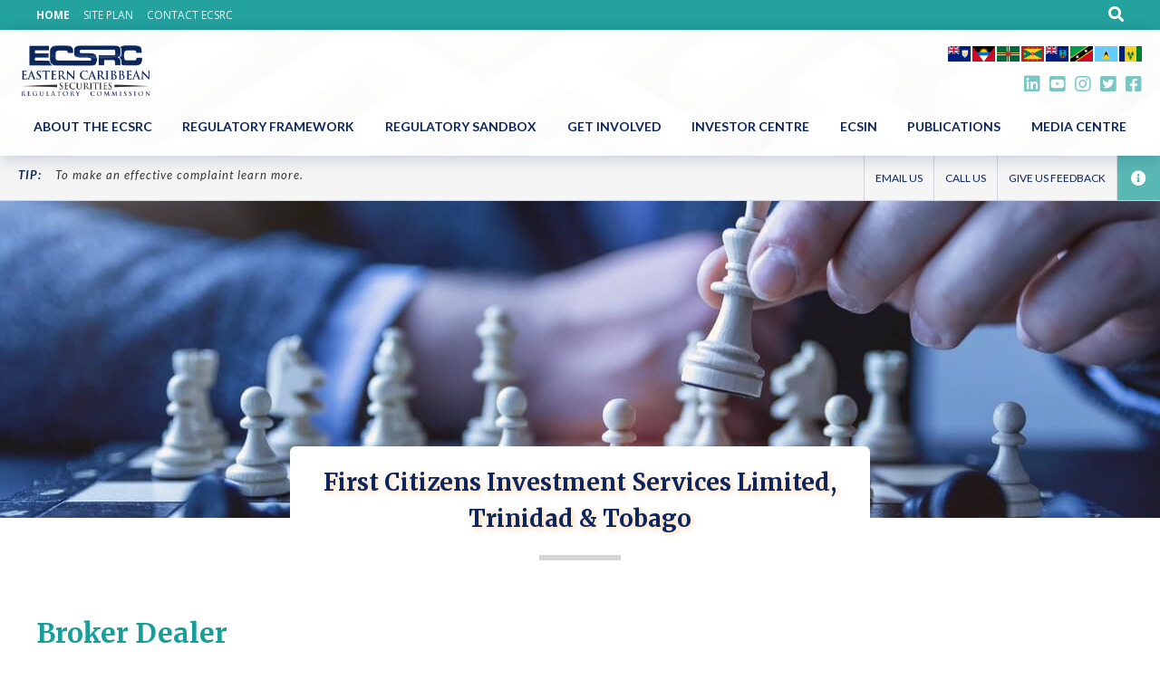

--- FILE ---
content_type: text/html; charset=UTF-8
request_url: https://www.ecsrc.com/licenses_management/licenses/licensee_details/7
body_size: 46656
content:
<!DOCTYPE html>
<html data-wf-page="603f8cca1887e01faff3ea9e" data-wf-site="5ff47384b4a104d8fc0b21d6" lang="en">
    <head>
        <meta http-equiv="Content-Type" content="text/html; charset=utf-8" />        <title>East Caribbean Securities Regulatory Commission:</title>
        <meta name="viewport" content="width=device-width, initial-scale=1.0">
        <meta name="description" content="">
        <meta name="author" content="">
        <link rel="icon" type="image/png" href="favicon-16x16.png" sizes="16x16" />
        <link href="/theme/EcsrcTwo/favicon.ico" type="image/x-icon" rel="icon" /><link href="/theme/EcsrcTwo/favicon.ico" type="image/x-icon" rel="shortcut icon" />        <script type="text/javascript">
            var baseUrl = "https://www.ecsrc.com/";
        </script>
 

        <!-- HTML5 shim, for IE6-8 support of HTML5 elements -->
        <!--[if lt IE 9]>
                <![endif]-->

        <!-- NEW STYLE -->
        
	<link rel="stylesheet" type="text/css" href="/theme/EcsrcTwo/css/normalize.css" />
	<link rel="stylesheet" type="text/css" href="/theme/EcsrcTwo/css/components.css" />
	<link rel="stylesheet" type="text/css" href="/theme/EcsrcTwo/css/ecsrc3.css" />
	<link rel="stylesheet" type="text/css" href="/theme/EcsrcTwo/css/ecsrc_two_custom.css" />

        <!-- Datatables CSS -->
        <link rel="stylesheet" type="text/css" href="https://cdn.datatables.net/1.10.24/css/jquery.dataTables.min.css" />

		  	<!-- <script src="https://d3e54v103j8qbb.cloudfront.net/js/jquery-3.5.1.min.dc5e7f18c8.js?site=5f91754170b33a18b2a384c6" type="text/javascript" integrity="sha256-9/aliU8dGd2tb6OSsuzixeV4y/faTqgFtohetphbbj0=" crossorigin="anonymous"></script> -->
		  	<script type="text/javascript" src="/js/jquery-1.9.1.min.js"></script>
        <script src="https://ajax.googleapis.com/ajax/libs/webfont/1.6.26/webfont.js" type="text/javascript"></script>
			  <script type="text/javascript">WebFont.load({  google: {    families: ["Merriweather:300,300italic,400,400italic,700,700italic,900,900italic","Open Sans:300,300italic,400,400italic,600,600italic,700,700italic,800,800italic","Lato:100,100italic,300,300italic,400,400italic,700,700italic,900,900italic","Montserrat:100,100italic,200,200italic,300,300italic,400,400italic,500,500italic,600,600italic,700,700italic,800,800italic,900,900italic"]  }});</script>
			  <!-- [if lt IE 9]><script src="https://cdnjs.cloudflare.com/ajax/libs/html5shiv/3.7.3/html5shiv.min.js" type="text/javascript"></script><![endif] -->
			  <script type="text/javascript">!function(o,c){var n=c.documentElement,t=" w-mod-";n.className+=t+"js",("ontouchstart"in o||o.DocumentTouch&&c instanceof DocumentTouch)&&(n.className+=t+"touch")}(window,document);</script>
    </head>

    <body class="body" data-ix="mouse">
    	<!--<div class="popup-wrapper" data-ix="hidden-popup">
  <div class="inner-wrapper">
    <div class="content-wrapper">
    	    </div>
    <a href="#" class="close-wrapper w-inline-block" data-ix="close-popup"></a>
  </div>
</div>-->

<div class="popup-wrapper" data-ix="hidden-popup">
    <div class="inner-wrapper">
      <div class="popup-slider-wrapper">
        <div data-delay="4000" data-animation="slide" class="slider w-slider" data-autoplay="false" data-easing="ease" data-hide-arrows="false" data-disable-swipe="false" data-autoplay-limit="0" data-nav-spacing="3" data-duration="500" data-infinite="true">
          <div class="mask-2 w-slider-mask">
            <!-- <div class="slide w-slide">
              <div class="content-wrapper">
                              </div>
            </div> -->
            <!--  <div class="slide w-slide">
              <div class="content-wrapper">
                              </div>
            </div> -->
            <div class="slide w-slide">
              <div class="content-wrapper">
                <div class="w-layout-grid grid-18">
<div id="w-node-_64d69604-50ab-96e9-9728-77162e3212c8-fb0b21d5">
<div class="popup-logo-wrapper"><img src="/img/ecsrc/new/new_logo.png" alt="" /></div>
</div>
<div>
<h2 class="alert-heading">NOTICE OF FINE</h2>
</div>
</div>
<div class="divider-line">&nbsp;</div>
<p>Notice is hereby given that cable and wireless (St Kitts and Nevis) ltd is fined the sum of $100,000.00 for breach of the securities (continuing disclosure obligations of issuers) regulations of the securities act cap. 21.16.</p>
<p><a href="https://www.ecsrc.com/files/news/Signed%20Publication%20Notice%20(Amended%20and%20Signed).pdf" target="_blank">Source</a></p>
<a class="close-link" style="transition: color 0.2s ease 0s;" href="#" data-ix="close-popup">X</a> <!---old pop up--> <!--<div class="w-layout-grid grid-18">
<div id="w-node-_64d69604-50ab-96e9-9728-77162e3212c8-fb0b21d5">
<div class="popup-logo-wrapper"><img src="/img/ecsrc/new/new_logo.png" alt="" /></div>
</div>
<div>
<h2 class="alert-heading">ECSRC NOTICE</h2>
</div>
</div>
<div class="divider-line">&nbsp;</div>
<p>The Office of the Secretariat of the Eastern Caribbean Securities Regulatory Commission is now open for normal operations from Tuesday to Thursday each week from 8:00 am to 4:00 pm.</p>
<p>We continue to work remotely on Monday and Friday each week. You may contact us via email at info@ecsrconline.com or telephone 1 (869) 465-2537.</p>
<p>Thank you for your continued patience and cooperation.</p>
<a class="close-link" style="transition: color 0.2s ease 0s;" href="#" data-ix="close-popup">X</a>-->              </div>
            </div>

            <!-- Original popup code -->
            <!--<div class="slide w-slide">
              <div class="content-wrapper">
                <div class="w-layout-grid grid-18">
                  <div id="w-node-_64d69604-50ab-96e9-9728-77162e3212c8-fb0b21d5">
                  <div class="popup-logo-wrapper"><img src="/img/ecsrc/new/new_logo.png" alt="" /></div>
                  </div>
                  <div>
                  <h2 class="alert-heading">ECSRC NOTICE: COVID-19 Response</h2>
                  </div>
                  </div>
                  <div class="divider-line">&nbsp;</div>
                  <p>Please note that until further notice, the staff of the ECSRC Secretariat are working remotely.</p>
                  <p>As such, we encourage our valued clients and the general public to communicate with us via electronic mail. You can reach us at <a>info@ecsrconline.org.</a></p>
                  <p>On behalf of the staff of the ECSRC Secretariat and Commissioners of the ECSRC, we pray that you and your loved ones remain safe during this period of global challenge.</p>
                  <a class="close-link" style="transition: color 0.2s ease 0s;" href="#" data-ix="close-popup">X</a>
              </div>-->
          </div>
          <div class="left-arrow-2 w-slider-arrow-left">
            <div class="w-icon-slider-left"></div>
          </div>
          <div class="right-arrow-2 w-slider-arrow-right">
            <div class="w-icon-slider-right"></div>
          </div>
          <div class="w-slider-nav w-round"></div>
        </div>
      </div>
      <a href="#" class="close-wrapper w-inline-block" data-ix="close-popup"></a>
    </div>
  </div><div id="top" class="section wf-section">
  <div class="main-wrapper w-container">
    <div class="w-layout-grid grid">
      <div id="w-node-_687cdb20-6739-96f2-9433-6ea7ea8820d1-ea8820ce" class="div-block-29">
        <a href="/" class="top-nav-link"><strong>Home</strong></a><a href="/site-plan" class="top-nav-link">Site Plan</a><a href="/cms/contacts" class="top-nav-link">CONTACT ECSRC</a>      </div>
      <a href="#" class="link-block w-inline-block" data-ix="search">
        <div class="text-block"></div>
      </a>
    </div>
  </div>
</div><!-- <div class="section-4">
  <div class="main-wrapper">
    <div data-collapse="medium" data-animation="over-right" data-duration="400" role="banner" class="navbar w-nav">
      <a href="/" class="brand w-nav-brand" aria-current="page"><img src="/img/ecsrc/new/new_logo.png" class="logo" alt="" /></a>      <div class="div-block-61">
        <nav role="navigation" class="nav-menu w-nav-menu">
        		      	<div data-hover="1" data-delay="0" class="dropdown w-dropdown">
	          <div class="dropnav w-dropdown-toggle about">
	            <div class="icon-2 w-icon-dropdown-toggle"></div>
	            <div></div>
	          </div>
	          <nav class="dropdown-list w-dropdown-list">
		          		        </nav>
	        </div>
	      	          <div data-hover="1" data-delay="0" class="dropdown w-dropdown">
            <div class="dropnav s-hub w-dropdown-toggle">
              <div class="icon-2 w-icon-dropdown-toggle"></div>
              <div title="Social Media Hub" class="s-icon"></div>
            </div>
            <nav class="dropdown-list w-dropdown-list">
              <a href="https://www.facebook.com/theecsrc/" target="_blank" class="dropdown-link s w-dropdown-link"><span class="text-icon"></span> Facebook</a>
              <a href="https://twitter.com/TheECSRC" target="_blank" class="dropdown-link s w-dropdown-link"><span class="text-icon"></span> Twitter</a>
              <a href="https://www.linkedin.com/company/eastern-caribbean-securities-regulatory-commission/" target="_blank" class="dropdown-link s w-dropdown-link"><span class="text-icon"></span> LinkedIn</a>
              <a href="https://instagram.com/theecsrc?utm_medium=copy_link" target="_blank" class="dropdown-link s w-dropdown-link"><span class="text-icon"><svg aria-hidden="true" focusable="false" data-prefix="fab" data-icon="instagram-square" class="svg-inline--fa fa-instagram-square fa-w-14" role="img" xmlns="http://www.w3.org/2000/svg" viewBox="0 0 448 512" style="width: 14px;"><path fill="currentColor" d="M224,202.66A53.34,53.34,0,1,0,277.36,256,53.38,53.38,0,0,0,224,202.66Zm124.71-41a54,54,0,0,0-30.41-30.41c-21-8.29-71-6.43-94.3-6.43s-73.25-1.93-94.31,6.43a54,54,0,0,0-30.41,30.41c-8.28,21-6.43,71.05-6.43,94.33S91,329.26,99.32,350.33a54,54,0,0,0,30.41,30.41c21,8.29,71,6.43,94.31,6.43s73.24,1.93,94.3-6.43a54,54,0,0,0,30.41-30.41c8.35-21,6.43-71.05,6.43-94.33S357.1,182.74,348.75,161.67ZM224,338a82,82,0,1,1,82-82A81.9,81.9,0,0,1,224,338Zm85.38-148.3a19.14,19.14,0,1,1,19.13-19.14A19.1,19.1,0,0,1,309.42,189.74ZM400,32H48A48,48,0,0,0,0,80V432a48,48,0,0,0,48,48H400a48,48,0,0,0,48-48V80A48,48,0,0,0,400,32ZM382.88,322c-1.29,25.63-7.14,48.34-25.85,67s-41.4,24.63-67,25.85c-26.41,1.49-105.59,1.49-132,0-25.63-1.29-48.26-7.15-67-25.85s-24.63-41.42-25.85-67c-1.49-26.42-1.49-105.61,0-132,1.29-25.63,7.07-48.34,25.85-67s41.47-24.56,67-25.78c26.41-1.49,105.59-1.49,132,0,25.63,1.29,48.33,7.15,67,25.85s24.63,41.42,25.85,67.05C384.37,216.44,384.37,295.56,382.88,322Z"></path></svg></span> Instagram</a>
              <a href="https://youtube.com/channel/UCxnSysCj3WyQnpkyCVh6W_w" target="_blank" class="dropdown-link s w-dropdown-link"><span class="text-icon"></span> YouTube</a>
            </nav>
          </div>
        </nav>
      </div>
      <div class="menu-button w-nav-button">
        <div class="w-icon-nav-menu"></div>
      </div>
    </div>
  </div>
</div> -->

<div class="section-4 wf-section">
  <div data-collapse="medium" data-animation="default" data-duration="400" data-easing="ease" data-easing2="ease" role="banner" class="navbar-4 w-nav">
    <div class="w-layout-grid grid-29">
      <a href="/" class="ecsrc-logo w-nav-brand" aria-current="page"><img src="/img/ecsrc/new/new_logo.png" class="logo" alt="" /></a>      <div id="w-node-_2d602873-0be1-9042-2330-a1449d7d1b65-d74d545e" class="w-clearfix">
        <div class="div-block-68">
          <div class="flag-wrap"><img src="/theme/EcsrcTwo/img/../images/320px-Flag_of_Anguilla_3-2.svg.png" class="image-3" loading="lazy" alt="" /></div><div class="flag-wrap"><img src="/theme/EcsrcTwo/img/../images/320px-Flag_of_Antigua_and_Barbuda.svg.png" class="image-3" loading="lazy" alt="" /></div><div class="flag-wrap"><img src="/theme/EcsrcTwo/img/../images/320px-Flag_of_Dominica_1981%E2%80%931988.svg.png" class="image-3" loading="lazy" alt="" /></div><div class="flag-wrap"><img src="/theme/EcsrcTwo/img/../images/320px-Flag_of_Grenada.svg.png" class="image-3" loading="lazy" alt="" /></div><div class="flag-wrap"><img src="/theme/EcsrcTwo/img/../images/320px-Flag_of_Montserrat_3-2.svg.png" class="image-3" loading="lazy" alt="" /></div><div class="flag-wrap"><img src="/theme/EcsrcTwo/img/../images/St_kitts_and_nevis_flag_300.png" class="image-3" loading="lazy" alt="" /></div><div class="flag-wrap"><img src="/theme/EcsrcTwo/img/../images/320px-Flag_of_Saint_Lucia.svg.png" class="image-3" loading="lazy" alt="" /></div><div class="flag-wrap"><img src="/theme/EcsrcTwo/img/../images/320px-Flag_of_Saint_Vincent_and_the_Grenadines.svg.png" class="image-3" loading="lazy" alt="" /></div>        </div>
        <a href="http://www.facebook.com/theecsrc" class="link-block-9 w-inline-block w-clearfix">
          <div class="text-block-11-copy">
          	<!-- Facebook -->
          	<span class="text-ico"></span>
          </div>
        </a>
        <a href="https://twitter.com/TheECSRC" class="link-block-9 w-inline-block w-clearfix">
          <div class="text-block-11-copy">
          	<!-- Twitter -->
          	<span class="text-ico"></span>
          </div>
        </a>
        <a href="https://instagram.com/theecsrc?utm_medium=copy_link" class="link-block-9 w-inline-block w-clearfix">
          <div class="text-block-11-copy">
          	<!-- Instagram -->
          	<span class="text-ico"></span>
          </div>
        </a>
        <a href="https://youtube.com/channel/UCxnSysCj3WyQnpkyCVh6W_w" class="link-block-9 w-inline-block w-clearfix">
          <div class="text-block-11-copy">
          	<!-- YouTube -->
          	<span class="text-ico"></span>
          </div>
        </a>
        <a href="https://www.linkedin.com/company/eastern-caribbean-securities-regulatory-commission/" class="topsocial w-inline-block w-clearfix">
          <div class="text-block-11-copy">
          	<!-- LinkedIn -->
          	<span class="text-ico"></span>
          </div>
        </a>
      </div>
      <nav role="navigation" id="w-node-_77284d56-0c6f-181c-b967-877cdf41b979-d74d545e" class="nav-menu-3 w-nav-menu">
      	        
      	<div data-hover="1" data-delay="0" class="w-dropdown">
          <div class="dropnav w-dropdown-toggle">
            <div class="icon-2 w-icon-dropdown-toggle"></div>
            <div>ABOUT THE ECSRC</div>
          </div>
          <nav class="dd-list w-dropdown-list">
	          <a href="/cms/CmspageCategories/catalog/140" class="dropdown-link w-dropdown-link" target="">What is the ECSRC?</a><a href="/cms/CmspageCategories/catalog/217" class="dropdown-link w-dropdown-link" target="">Powers and Functions</a><a href="/cms/CmspageCategories/catalog/218" class="dropdown-link w-dropdown-link" target="">Commissioners</a><a href="/cms/CmspageCategories/catalog/220" class="dropdown-link w-dropdown-link" target="">ECSRC Secretariat</a><a href="/cms/contacts" class="dropdown-link w-dropdown-link" target="">Contact Us</a><a href="/cms/CmspageCategories/catalog/39" class="dropdown-link w-dropdown-link" target="">Legal &amp; Privacy Statements</a>	        </nav>
        </div>
      	        
      	<div data-hover="1" data-delay="0" class="w-dropdown">
          <div class="dropnav w-dropdown-toggle">
            <div class="icon-2 w-icon-dropdown-toggle"></div>
            <div>REGULATORY FRAMEWORK</div>
          </div>
          <nav class="dd-list w-dropdown-list">
	          <a href="/cms/CmspageCategories/catalog/228" class="dropdown-link w-dropdown-link" target="">Acts and Regulations</a><a href="/cms/CmspageCategories/catalog/230" class="dropdown-link w-dropdown-link" target="">Rules</a><a href="/cms/CmspageCategories/catalog/233" class="dropdown-link w-dropdown-link" target="">Policies</a><a href="/cms/CmspageCategories/catalog/231" class="dropdown-link w-dropdown-link" target="">Guidelines and Guidance Notes</a><a href="/cms/CmspageCategories/catalog/252" class="dropdown-link w-dropdown-link" target="">Orders</a><a href="/cms/CmspageCategories/catalog/33" class="dropdown-link w-dropdown-link" target="">Proposed/Enacted Legislation &amp; Rules </a><a href="https://ecsrccrowdfunding.com." class="dropdown-link w-dropdown-link" target="_blank">Crowdfunding Framework</a>	        </nav>
        </div>
      	        
      	<div data-hover="1" data-delay="0" class="w-dropdown">
          <div class="dropnav w-dropdown-toggle">
            <div class="icon-2 w-icon-dropdown-toggle"></div>
            <div>REGULATORY SANDBOX</div>
          </div>
          <nav class="dd-list w-dropdown-list">
	          <a href="/cms/CmspageCategories/catalog/301" class="dropdown-link w-dropdown-link" target="">FinTech Regulatory Sandbox</a><a href="/cms/CmspageCategories/catalog/302" class="dropdown-link w-dropdown-link" target="">Regulatory Sandbox Participants</a><a href="/cms/CmspageCategories/catalog/303" class="dropdown-link w-dropdown-link" target="">Regulatory Sandbox FAQs</a><a href="/cms/CmspageCategories/catalog/304" class="dropdown-link w-dropdown-link" target="">Regulatory Sandbox News</a><a href="https://ecsrccrowdfunding.com" class="dropdown-link w-dropdown-link" target="_blank">Crowdfunding Sandbox</a>	        </nav>
        </div>
      	        
      	<div data-hover="1" data-delay="0" class="w-dropdown">
          <div class="dropnav w-dropdown-toggle">
            <div class="icon-2 w-icon-dropdown-toggle"></div>
            <div>GET INVOLVED</div>
          </div>
          <nav class="dd-list w-dropdown-list">
	          <a href="/cms/CmspageCategories/catalog/56" class="dropdown-link w-dropdown-link" target="">Prospective Licensee</a><a href="/cms/CmspageCategories/catalog/40" class="dropdown-link w-dropdown-link" target="">Issuing Securities on the ECSM</a><a href="/website_management/faqCategories/list_faqs" class="dropdown-link w-dropdown-link" target="">Frequently Asked Questions</a>	        </nav>
        </div>
      	        
      	<div data-hover="1" data-delay="0" class="w-dropdown">
          <div class="dropnav w-dropdown-toggle">
            <div class="icon-2 w-icon-dropdown-toggle"></div>
            <div>INVESTOR CENTRE</div>
          </div>
          <nav class="dd-list w-dropdown-list">
	          <a href="/cms/CmspageCategories/catalog/179" class="dropdown-link w-dropdown-link" target="">Investor Education</a><a href="/cms/CmspageCategories/catalog/142" class="dropdown-link w-dropdown-link" target="">Tips, Tools &amp; Quizzes</a><a href="/miscellaneous/terms/published_terms" class="dropdown-link w-dropdown-link" target="">List of Financial Terms</a><a href="/cms/CmspageCategories/catalog/180" class="dropdown-link w-dropdown-link" target="">Investment / Financial Fraud</a><a href="/cms/CmspageCategories/catalog/122" class="dropdown-link w-dropdown-link" target="">Complaint Procedures</a><a href="/cms/CmspageCategories/catalog/123" class="dropdown-link w-dropdown-link" target="">Complaint Form</a><a href="https://www.ecsin.com/cauth/users/companies/issuers" class="dropdown-link w-dropdown-link" target="_blank">List of Issuers / Registered Companies</a><a href="/cms/CmspageCategories/catalog/262" class="dropdown-link w-dropdown-link" target="">Register of Licensees</a><a href="/cms/CmspageCategories/catalog/90" class="dropdown-link w-dropdown-link" target="">Related Links</a>	        </nav>
        </div>
      	        
      	<div data-hover="1" data-delay="0" class="w-dropdown">
          <div class="dropnav w-dropdown-toggle">
            <div class="icon-2 w-icon-dropdown-toggle"></div>
            <div>ECSIN</div>
          </div>
          <nav class="dd-list w-dropdown-list">
	          <a href="https://www.ecsin.com/" class="dropdown-link w-dropdown-link" target="">ECSIN Home Page</a><a href="https://www.ecsin.com/cauth/users/login" class="dropdown-link w-dropdown-link" target="_blank">Login</a><a href="/website_management/faqCategories/list_faqs" class="dropdown-link w-dropdown-link" target="">ECSIN FAQ´s</a>	        </nav>
        </div>
      	        
      	<div data-hover="1" data-delay="0" class="w-dropdown">
          <div class="dropnav w-dropdown-toggle">
            <div class="icon-2 w-icon-dropdown-toggle"></div>
            <div>PUBLICATIONS</div>
          </div>
          <nav class="dd-list w-dropdown-list">
	          <a href="/cms/CmspageCategories/catalog/105" class="dropdown-link w-dropdown-link" target="">Quarterly Newsletter</a><a href="/cms/CmspageCategories/catalog/24" class="dropdown-link w-dropdown-link" target="">Annual Reports</a><a href="/cms/CmspageCategories/catalog/290" class="dropdown-link w-dropdown-link" target="">Statistics</a><a href="/cms/CmspageCategories/catalog/248" class="dropdown-link w-dropdown-link" target="">Videos</a>	        </nav>
        </div>
      	        
      	<div data-hover="1" data-delay="0" class="w-dropdown">
          <div class="dropnav w-dropdown-toggle">
            <div class="icon-2 w-icon-dropdown-toggle"></div>
            <div>MEDIA CENTRE</div>
          </div>
          <nav class="dd-list w-dropdown-list">
	          <a href="/gallery/NewsItemTypes/list_news/1" class="dropdown-link w-dropdown-link" target="">Latest News / Press Releases</a><a href="/gallery/NewsItemTypes/news_archive/1" class="dropdown-link w-dropdown-link" target="">Archived News</a><a href="/cms/CmspageCategories/catalog/224" class="dropdown-link w-dropdown-link" target="">Market Warnings / Notices / Advisories</a><a href="/cms/CmspageCategories/catalog/258" class="dropdown-link w-dropdown-link" target="">Photo Gallery</a><a href="/event_management/events/event_calendar/listing" class="dropdown-link w-dropdown-link" target="">Events</a>	        </nav>
        </div>
      	      </nav>
      <div id="w-node-_77284d56-0c6f-181c-b967-877cdf41b980-d74d545e" class="menu-button-3 w-nav-button">
        <div class="w-icon-nav-menu"></div>
      </div>
    </div>
  </div>
</div>
<script type="text/javascript">
  $( ".dropnav" ).last().removeClass("dropnav w-dropdown-toggle").addClass("dropnav last w-dropdown-toggle");
  $( ".dd-list" ).last().removeClass("dd-list w-dropdown-list").addClass("dd-list right w-dropdown-list");
</script><div class="search-wrapper">
  <div class="search-container w-container">
    <form action="/search" class="search w-form" id="header-search-form" method="get" accept-charset="utf-8"><input name="search_term" class="search-input w-input" placeholder="Search" value="" type="text" id="SearchSearchTerm"/><input  class="search-button w-button" type="submit" value="Search"/></form>  </div>
</div><script type="text/javascript" src="/theme/EcsrcTwo/js/vticker-min.js"></script>
<script type="text/javascript">
 $(function(){
    $('#news-container1').vTicker({
			speed: 700,
			pause: 7000,
			animation: 'fade',
			mousePause: true,
			showItems: 1,
			height: 30
		});
	});
</script>
<style>
#news-container1 ul li a {color:#999999;}
#news-container1 ul li a:hover {color:#3F5B10;}
#news-container1 ul li {display: none;}
#news-container1 ul li:first-child {display: block;}
</style>

<div class="ticker-news">
  <div class="w-layout-grid grid-17">
    <div class="div-block-49">
      <!-- <div class="div-block-50">
        <div class="text-block-7"><strong class="bold-text-2">NEWS:</strong></div>
      </div>
      <a href="#" class="link-block-5 w-inline-block">
        <div class="text-block-7">This will be your ticker new element scrolling from right to left.</div>
      </a> -->
      <div id="news-container1" style="width: 100%;">
				<ul style="margin-bottom: 0;">
																						<li style="margin-bottom: 0;"><div class="div-block-50" style="display: inline-block"><div class="text-block-7"><strong class="bold-text-2">TIP:</strong></div></div><a href="/miscellaneous/tips/detail/11" class="link-block-5 w-inline-block"><div class="text-block-7">To make an effective complaint learn more.</div></a></li>
																	<li style="margin-bottom: 0;"><div class="div-block-50" style="display: inline-block"><div class="text-block-7"><strong class="bold-text-2">TIP:</strong></div></div><a href="/miscellaneous/tips/detail/7" class="link-block-5 w-inline-block"><div class="text-block-7">In the Eastern Caribbean Currency Union there are laws which provide legal recourse if you were defrauded in a securities trans...</div></a></li>
																	<li style="margin-bottom: 0;"><div class="div-block-50" style="display: inline-block"><div class="text-block-7"><strong class="bold-text-2">TIP:</strong></div></div><a href="/miscellaneous/tips/detail/6" class="link-block-5 w-inline-block"><div class="text-block-7">If an investment guarantees an incredibly high return it is likely to be a scam. Seek guidance from a trained licensed individu...</div></a></li>
																	<li style="margin-bottom: 0;"><div class="div-block-50" style="display: inline-block"><div class="text-block-7"><strong class="bold-text-2">TIP:</strong></div></div><a href="/miscellaneous/tips/detail/5" class="link-block-5 w-inline-block"><div class="text-block-7">If you habitually spend less than you earn this may signal that you have funds to put towards investment. Learn more.
</div></a></li>
																						<li><div class="div-block-50" style="display: inline-block"><div class="text-block-7"><strong class="bold-text-2">NEWS:</strong></div></div><a href="/gallery/NewsItems/detail/176" class="link-block-5 w-inline-block"><div class="text-block-7"></div></a></li>
																	<li><div class="div-block-50" style="display: inline-block"><div class="text-block-7"><strong class="bold-text-2">NEWS:</strong></div></div><a href="/gallery/NewsItems/detail/175" class="link-block-5 w-inline-block"><div class="text-block-7"></div></a></li>
																	<li><div class="div-block-50" style="display: inline-block"><div class="text-block-7"><strong class="bold-text-2">NEWS:</strong></div></div><a href="/gallery/NewsItems/detail/172" class="link-block-5 w-inline-block"><div class="text-block-7">During 2024, the Eastern Caribbean Securities Regulatory Commission (ECSRC) undertook a series of consultations with various st...</div></a></li>
																	<li><div class="div-block-50" style="display: inline-block"><div class="text-block-7"><strong class="bold-text-2">NEWS:</strong></div></div><a href="/gallery/NewsItems/detail/166" class="link-block-5 w-inline-block"><div class="text-block-7">This NOTICE is issued by the Eastern Caribbean Securities Regulatory Commission (&ldquo;the Commission/ECSRC&rdquo;) pursuant t...</div></a></li>
																	<li><div class="div-block-50" style="display: inline-block"><div class="text-block-7"><strong class="bold-text-2">NEWS:</strong></div></div><a href="/gallery/NewsItems/detail/171" class="link-block-5 w-inline-block"><div class="text-block-7">Adelphi Enterprise of Adelphi Secondary School, St. Vincent and the Grenadines has captured the title of Regional Champion in t...</div></a></li>
																	<li><div class="div-block-50" style="display: inline-block"><div class="text-block-7"><strong class="bold-text-2">NEWS:</strong></div></div><a href="/gallery/NewsItems/detail/170" class="link-block-5 w-inline-block"><div class="text-block-7">WARNING NOTICE: PROSPUH
This WARNING is issued by the Eastern Caribbean Securities Regulatory Commission (&ldquo;the Commissio...</div></a></li>
																	<li><div class="div-block-50" style="display: inline-block"><div class="text-block-7"><strong class="bold-text-2">NEWS:</strong></div></div><a href="/gallery/NewsItems/detail/169" class="link-block-5 w-inline-block"><div class="text-block-7">The Eastern Caribbean Securities Regulatory Commission (The Commission/The ECSRC) reminds prospective issuers seeking to offer ...</div></a></li>
																	<li><div class="div-block-50" style="display: inline-block"><div class="text-block-7"><strong class="bold-text-2">NEWS:</strong></div></div><a href="/gallery/NewsItems/detail/168" class="link-block-5 w-inline-block"><div class="text-block-7">NOTICE OF SHAREHOLDERS MEETING Thursday, 20th June 2024 at 11.00 a.m.&nbsp;
Dear Shareholders&nbsp;Notice is hereby given that...</div></a></li>
																	<li><div class="div-block-50" style="display: inline-block"><div class="text-block-7"><strong class="bold-text-2">NEWS:</strong></div></div><a href="/gallery/NewsItems/detail/167" class="link-block-5 w-inline-block"><div class="text-block-7">Online harm can take many forms, encompassing, for example, the inappropriate online promotion of risky investments, misleading...</div></a></li>
																	<li><div class="div-block-50" style="display: inline-block"><div class="text-block-7"><strong class="bold-text-2">NEWS:</strong></div></div><a href="/gallery/NewsItems/detail/159" class="link-block-5 w-inline-block"><div class="text-block-7">Crowdfunding:&nbsp;the ECSRC invites MSMEs and investors interested in crowdfunding to register for a series of free awareness-...</div></a></li>
																	<li><div class="div-block-50" style="display: inline-block"><div class="text-block-7"><strong class="bold-text-2">NEWS:</strong></div></div><a href="/gallery/NewsItems/detail/145" class="link-block-5 w-inline-block"><div class="text-block-7">At its 75th Meeting held on 26 November 2019, the Commission unanimously agreed to adopt administrative procedures for the noti...</div></a></li>
																	<li><div class="div-block-50" style="display: inline-block"><div class="text-block-7"><strong class="bold-text-2">NEWS:</strong></div></div><a href="/gallery/NewsItems/detail/146" class="link-block-5 w-inline-block"><div class="text-block-7">In accordance with Article 29(1) of the Eastern Caribbean Securities Regulatory Commission Agreement 2000, I have the honour to...</div></a></li>
																	<li><div class="div-block-50" style="display: inline-block"><div class="text-block-7"><strong class="bold-text-2">NEWS:</strong></div></div><a href="/gallery/NewsItems/detail/142" class="link-block-5 w-inline-block"><div class="text-block-7">Globally, virtual currencies are becoming increasingly popular as a means to conduct traditional business in the financial and ...</div></a></li>
																	<li><div class="div-block-50" style="display: inline-block"><div class="text-block-7"><strong class="bold-text-2">NEWS:</strong></div></div><a href="/gallery/NewsItems/detail/130" class="link-block-5 w-inline-block"><div class="text-block-7">The public is hereby notified that effective 3 May 2018, the Eastern Caribbean Securities Regulatory Commission (ECSRC) has rev...</div></a></li>
																	<li><div class="div-block-50" style="display: inline-block"><div class="text-block-7"><strong class="bold-text-2">NEWS:</strong></div></div><a href="/gallery/NewsItems/detail/123" class="link-block-5 w-inline-block"><div class="text-block-7">Compliance and Internal Control Guidelines for Entities Licensed under the Securities Act</div></a></li>
																						<li><i><div class="div-block-50" style="display: inline-block"><div class="text-block-7"><strong class="bold-text-2">Annualize:</strong></div></div><a href="/miscellaneous/terms/detail/1" class="link-block-5 w-inline-block">Annualize means to convert a rate of return from a periodic basis to on an annual basis.</a></i></li>
																	<li><i><div class="div-block-50" style="display: inline-block"><div class="text-block-7"><strong class="bold-text-2">Asset:</strong></div></div><a href="/miscellaneous/terms/detail/3" class="link-block-5 w-inline-block">An asset means anything having commercial or exchange value that is owned by a business, institution, or individual. Financial ...</a></i></li>
																	<li><i><div class="div-block-50" style="display: inline-block"><div class="text-block-7"><strong class="bold-text-2">Bond:</strong></div></div><a href="/miscellaneous/terms/detail/4" class="link-block-5 w-inline-block">A bond is an interest bearing or discounted government or corporate debt security that obligates the issuer (corporate or gover...</a></i></li>
																	<li><i><div class="div-block-50" style="display: inline-block"><div class="text-block-7"><strong class="bold-text-2">Capital Gain:</strong></div></div><a href="/miscellaneous/terms/detail/8" class="link-block-5 w-inline-block">Capital Gain refers to the increase in the value of a financial asset.</a></i></li>
									</ul>
			</div>
    </div>
    <div id="w-node-_8d6c81cf-9af8-9851-8f9e-8cc70f3aca59-0f3aca4f" class="div-block-52">
      <div class="absolute">
        <div class="slideout-block" data-ix="hide-after-8-secs">
          <a href="mailto:info@ecsrconline.org" class="link-block-6 w-inline-block">
            <div>Email us</div>
          </a>
          <a href="tel:+18694652537" class="link-block-6 w-inline-block">
            <div>Call us</div>
          </a>
          <a href="/newsletter/contact_recipitions/send_feedback" class="link-block-6 w-inline-block">
            <div class="text-block-9">Give us Feedback</div>
          </a>
          <!-- <a href="/gallery/NewsItemTypes/list_news/1" class="link-block-6 w-inline-block">
            <div>NEWS</div>
          </a> -->
        </div>
        <div class="intiate-wrapper">
          <a href="#" class="info-link w-inline-block" data-ix="show-hide-options">
            <div class="info-icon"></div>
          </a>
        </div>
      </div>
    </div>
  </div>
</div><!-- <div style="display: none;"> -->
  <!-- </div> -->
<div>
  <div class="header-wrapper">
    <div class="div-block-30">
      <!-- <div class="div-block-31"></div> -->
      <img src="/theme/EcsrcTwo/img/pexels-jeshootscom-1040157.jpg" class="main-in-pic" alt="" />    </div>
  </div>
  <div class="div-block-34">
    <h1 class="m-head-title--internal">First Citizens Investment Services Limited, Trinidad & Tobago<br></h1>
    <div class="col-dash"></div>
  </div>
</div>
<div class="section-5">
  <div class="main-wrapper">
    <h1 class="page-title">Broker Dealer</h1>
    <!-- <p>The ECSRC regulates the Eastern Caribbean Securities Market in accordance with legislative requirements to protect investors from unfair, improper and fraudulent practices and to foster a fair, efficient and transparent securities market. The ECSRC also promotes financial stability and the growth and development of the ECSM.</p> -->
        <div class="content-block">
      <div class="info-block">
        <div class="w-layout-grid inner-grid">
          <div>
            <div class="info-title">Contact Person:</div>
          </div>
          <div>
            <div class="info-text">
          		Norlann  Gabriel<br></div>
          </div>
        </div>
      </div>
      <!-- <div class="info-block">
        <div class="w-layout-grid inner-grid">
          <div>
            <div class="info-title">Licensee Name:</div>
          </div>
          <div>
            <div class="info-text">
            	          	</div>
          </div>
        </div>
      </div>
      <div class="info-block">
        <div class="w-layout-grid inner-grid">
          <div>
            <div class="info-title">Licence Number:</div>
          </div>
          <div>
            <div class="info-text"></div>
          </div>
        </div>
      </div> -->
      <div class="info-block">
        <div class="w-layout-grid inner-grid">
          <div>
            <div class="info-title">Licensee Address:</div>
          </div>
          <div>
            <div class="info-text">
              17 Wainwright Street<br>St Clair<br>Port of Spain<br>Trinidad and Tobago            </div>
          </div>
        </div>
      </div>
      <div class="info-block">
        <div class="w-layout-grid inner-grid">
          <div>
            <div class="info-title">Mailing Address:</div>
          </div>
          <div>
            <div class="info-text">
              17 Wainwright Street<br>St Clair<br>Port of Spain<br>Trinidad and Tobago            </div>
          </div>
        </div>
      </div>
      <div class="info-block">
        <div class="w-layout-grid inner-grid">
          <div>
            <div class="info-title">Telephone Number:</div>
          </div>
          <div>
            <div class="info-text">(868) 624-3178<br></div>
          </div>
        </div>
        <div class="w-layout-grid inner-grid">
          <div>
            <div class="info-title">Telephone Number 2:</div>
          </div>
          <div>
            <div class="info-text"><br></div>
          </div>
        </div>
        <div class="w-layout-grid inner-grid">
          <div>
            <div class="info-title">Mobile Number:</div>
          </div>
          <div>
            <div class="info-text"><br></div>
          </div>
        </div>
        <div class="w-layout-grid inner-grid">
          <div>
            <div class="info-title">Fax Number:</div>
          </div>
          <div>
            <div class="info-text">868-627-5496<br></div>
          </div>
        </div>
      </div>
      <div class="info-block">
        <div class="w-layout-grid inner-grid">
          <div>
            <div class="info-title">Email Address:</div>
          </div>
          <div>
            <div class="info-text">norlann.gabriel@firstcitizenstt.com<br></div>
          </div>
        </div>
      </div>
      <div class="info-block">
        <div class="w-layout-grid inner-grid">
          <div>
            <div class="info-title">Email Address 2:</div>
          </div>
          <div>
            <div class="info-text no-email"></div>
          </div>
        </div>
      </div>
      <!-- <div class="info-block">
        <div class="w-layout-grid inner-grid">
          <div>
            <div class="info-title">Date on which Licence was granted:</div>
          </div>
          <div>
            <div class="info-text"></div>
          </div>
        </div>
      </div> -->
      <div class="info-block">
        <div class="w-layout-grid inner-grid">
          <div>
            <div class="info-title">Type of Securities Business Permitted by the Licence:</div>
          </div>
          <div>
            <div class="info-text">Broker Dealer</div>
          </div>
        </div>
      </div>
      <div class="info-block">
        <div class="w-layout-grid inner-grid">
          <div>
            <div class="info-title">Details of any suspension or revocation of licenses:</div>
          </div>
          <div>
            <div class="info-text"></div>
          </div>
        </div>
      </div>
      	      <div class="info-block">
	        <div class="w-layout-grid inner-grid">
	          <div>
	            <div class="info-title">Disciplinary action against the licensee:</div>
	          </div>
	          <div>
	            <div class="info-text"></div>
	          </div>
	        </div>
	      </div>
		  	    </div>
      	      <!-- <div class="info-block">
	        <div class="w-layout-grid inner-grid">
	          <div>
	            <div class="info-title">Disciplinary action against the licensee:</div>
	          </div>
	          <div>
	            <div class="info-text"></div>
	          </div>
	        </div>
	      </div>
	    </div> -->
	    		    <h3 class="section-subheading">NAME &amp; LICENCE NUMBER OF PRINCIPALS:</h3>
			    	      <div class="content-block"></div>
	    	<h3 class="section-subheading">NAME AND LICENCE NUMBER OF REPRESENTATIVES:</h3>
		      			    				<div class="content-block" style="margin-bottom: 0;">
			              <div class="info-block">
							        <div class="w-layout-grid inner-grid">
							          <div>
							            <div class="info-title">Name:</div>
							          </div>
							          <div>
							            <div class="info-text">Greg Ferreira<br></div>
							          </div>
							        </div>
							      </div>
							      <div class="info-block">
							        <div class="w-layout-grid inner-grid">
							          <div>
							            <div class="info-title">Licence Number:</div>
							          </div>
							          <div>
							            <div class="info-text">TT-RR-0027-18</div>
							          </div>
							        </div>
							      </div>
			    				</div>
	                      <div class="content-block"></div>
	  		    	<h3 class="section-subheading">LICENCE CONDITIONS:</h3>
	    		  	  </div>
</div>
<div class="section-2 wf-section">
  <div id="ft-contact" data-w-id="65202a06-c34d-daf1-e575-135d8088776b" class="footer">
    <div class="main-wrapper">
      <div class="w-layout-grid ft-grid">
        <!-- <div>
        	        </div> -->
        <div class="div-block-70">
        	<!-- <img src="images/ecsrc_white_logo.png" alt="" class="footer-image"> -->
        	<a href="/" class="footer-logo-link w-inline-block" aria-current="page"><img src="/theme/EcsrcTwo/img/ecsrc_white_logo.png" class="footer-image" alt="" /></a>          <a href="http://www.facebook.com/theecsrc" class="ft-link-block w-inline-block w-clearfix">
            <div class="text-block-11-copy">
            	<!-- Facebook -->
            	<span class="text-ico-top"></span>
            </div>
          </a>
          <a href="https://twitter.com/TheECSRC" class="ft-link-block w-inline-block w-clearfix">
            <div class="text-block-11-copy">
            	<!-- Twitter -->
            	<span class="text-ico-top"></span>
            </div>
          </a>
          <a href="https://instagram.com/theecsrc?utm_medium=copy_link" class="ft-link-block w-inline-block w-clearfix">
            <div class="text-block-11-copy">
	          	<!-- Instagram -->
	          	<span class="text-ico-top"></span>
	          </div>
          </a>
          <a href="https://youtube.com/channel/UCxnSysCj3WyQnpkyCVh6W_w" class="ft-link-block w-inline-block w-clearfix">
            <div class="text-block-11-copy">
	          	<!-- YouTube -->
	          	<span class="text-ico-top"></span>
	          </div>
          </a>
          <a href="https://www.linkedin.com/company/eastern-caribbean-securities-regulatory-commission/" class="ft-link-block w-inline-block w-clearfix">
            <div class="text-block-11-copy">
	          	<!-- LinkedIn -->
	          	<span class="text-ico-top"></span>
	          </div>
          </a>
        </div>
        <div class="div-block-20">
<h2 class="footer-heading">Address</h2>
<p class="footer-para"><strong>Eastern Caribbean Securities Regulatory Commission (ECSRC)<br />&zwj;<br />&zwj;</strong>ECCB Campus<br />P.O. Box 1855<br />Basseterre<br />St. Kitts</p>
</div>
<div class="div-block-20">
<h2 class="footer-heading">Contact Details</h2>
<p class="footer-para"><strong>Tel: (869) 465-2537 Ext. 3279<br /></strong><strong><br />Email:&nbsp;<em class="footer-link"><a style="color: inherit;" href="mailto:info@ecsrconline.org">info@ecsrconline.org</a></em></strong><strong><br /></strong></p>
</div>        <!-- <div>
          <div class="div-block-20">
            <h2 class="footer-heading">Address</h2>
            <p class="footer-para"><strong>Eastern Caribbean Securities Regulatory Commission (ECSRC)<br>‍<br>‍</strong>ECCB Financial Complex<br>P.O. Box 1855<br>Basseterre<br>St. Kitts</p>
          </div>
        </div>
        <div class="div-block-48">
          <div class="div-block-20">
            <h2 class="footer-heading">Heading Label</h2>
            <p class="footer-para"><strong>Tel: (869) 465-2537 Ext. 3279<br>Fax: (869) 465-7512<br><br>Email: </strong>
              <a href="mailto:info@ecsrc.com" class="link"><strong><em class="footer-link">info@ecsrc.com<br></em></strong></a>
            </p>
          </div>
        </div> -->
        <div class="div-block-48">
          <!-- <div class="map w-widget w-widget-map"></div> -->
          <div id="map" class="map"></div>
        </div>
      </div>
    </div>
  </div>
  <div class="base">
    <div class="main-wrapper">
      <div class="w-layout-grid copyright-grid">
        <div class="copy-text w-embed w-script">Copyright &copy;
          <script>new Date().getFullYear()>2010&&document.write(" "+new Date().getFullYear());</script> | <b>Eastern Caribbean Securities Regulatory Commission</b> | All rights reserved.
        </div>
        <div id="w-node-b9e2f022-0776-9fc8-b5a8-b32dc2f89816-0124395f" class="emagine">
          <a href="#" class="footer-link">Developed by <strong>eMagine</strong></a>
        </div>
      </div>
    </div>
  </div>
</div>
<!-- Async script executes immediately and must be after any DOM elements used in callback. -->
  <script
    src="https://maps.googleapis.com/maps/api/js?key=
AIzaSyBlivhawBXVaoZVwXAWI7N5U6MFB2RVFBE&callback=initMap&libraries=&v=weekly"
    async
  ></script>
  <script type="text/javascript">
  	// let map;

		function initMap() {
		  // map = new google.maps.Map(document.getElementById("map"), {
		  //   center: { lat: 17.298599786661438, lng: -62.70813494941173 },
		  //   // 17.298599786661438, -62.70813494941173
		  //   zoom: 13,
		  // });
		  const myLatLng = { lat: 17.299, lng: -62.708 };
		  const map = new google.maps.Map(document.getElementById("map"), {
		    zoom: 14,
		    center: myLatLng,
		  });

		  new google.maps.Marker({
		    position: myLatLng,
		    map,
		    title: "ECSRC",
		  });

      const map2 = new google.maps.Map(document.getElementById("largeMap"), {
        zoom: 14,
        center: myLatLng,
      });
      new google.maps.Marker({
        position: myLatLng,
        map2,
        title: "ECSRC",
      });
		}
  </script><script type="text/javascript" src="/theme/EcsrcTwo/js/ecsrc3.js"></script>		  <!-- [if lte IE 9]><script src="https://cdnjs.cloudflare.com/ajax/libs/placeholders/3.0.2/placeholders.min.js"></script><![endif] -->
		  <script src="https://cdn.jsdelivr.net/npm/js-cookie@2/src/js.cookie.min.js"></script>
		  <script>
				var cookieName = 'modalClosed';
				if(typeof Cookies.get(cookieName) !== 'undefined') {
				$('.popup-wrapper').remove();
				}
				$('.close-link, .close-wrapper').on('click', function(){
				Cookies.set(cookieName, 'ok', { expires: 1 });
				})
			</script>
			<script type="text/javascript" src="https://cdn.datatables.net/1.10.24/js/jquery.dataTables.min.js"></script>			<script type="text/javascript">
				$(document).ready( function () {
			    $('#myTable').DataTable({
			    	"pageLength": 50
			    });
				} );
			</script>
    </body>
</html>

--- FILE ---
content_type: text/css; charset=UTF-8
request_url: https://www.ecsrc.com/theme/EcsrcTwo/css/ecsrc3.css
body_size: 285920
content:
.w-layout-grid {
  display: -ms-grid;
  display: grid;
  grid-auto-columns: 1fr;
  -ms-grid-columns: 1fr 1fr;
  grid-template-columns: 1fr 1fr;
  -ms-grid-rows: auto auto;
  grid-template-rows: auto auto;
  grid-row-gap: 16px;
  grid-column-gap: 16px;
}

.w-form-formrecaptcha {
  margin-bottom: 8px;
}

.w-embed-youtubevideo {
  width: 100%;
  position: relative;
  padding-bottom: 0px;
  padding-left: 0px;
  padding-right: 0px;
  background-image: url('https://d3e54v103j8qbb.cloudfront.net/static/youtube-placeholder.2b05e7d68d.svg');
  background-size: cover;
  background-position: 50% 50%;
}

.w-embed-youtubevideo:empty {
  min-height: 75px;
  padding-bottom: 56.25%;
}

.w-checkbox {
  display: block;
  margin-bottom: 5px;
  padding-left: 20px;
}

.w-checkbox::before {
  content: ' ';
  display: table;
  -ms-grid-column-span: 1;
  grid-column-end: 2;
  -ms-grid-column: 1;
  grid-column-start: 1;
  -ms-grid-row-span: 1;
  grid-row-end: 2;
  -ms-grid-row: 1;
  grid-row-start: 1;
}

.w-checkbox::after {
  content: ' ';
  display: table;
  -ms-grid-column-span: 1;
  grid-column-end: 2;
  -ms-grid-column: 1;
  grid-column-start: 1;
  -ms-grid-row-span: 1;
  grid-row-end: 2;
  -ms-grid-row: 1;
  grid-row-start: 1;
  clear: both;
}

.w-checkbox-input {
  float: left;
  margin-bottom: 0px;
  margin-left: -20px;
  margin-right: 0px;
  margin-top: 4px;
  line-height: normal;
}

.w-checkbox-input--inputType-custom {
  border-top-width: 1px;
  border-bottom-width: 1px;
  border-left-width: 1px;
  border-right-width: 1px;
  border-top-color: #ccc;
  border-bottom-color: #ccc;
  border-left-color: #ccc;
  border-right-color: #ccc;
  border-top-style: solid;
  border-bottom-style: solid;
  border-left-style: solid;
  border-right-style: solid;
  width: 12px;
  height: 12px;
  border-bottom-left-radius: 2px;
  border-bottom-right-radius: 2px;
  border-top-left-radius: 2px;
  border-top-right-radius: 2px;
}

.w-checkbox-input--inputType-custom.w--redirected-checked {
  background-color: #3898ec;
  border-top-color: #3898ec;
  border-bottom-color: #3898ec;
  border-left-color: #3898ec;
  border-right-color: #3898ec;
  background-image: url('https://d3e54v103j8qbb.cloudfront.net/static/custom-checkbox-checkmark.589d534424.svg');
  background-position: 50% 50%;
  background-size: cover;
  background-repeat: no-repeat;
}

.w-checkbox-input--inputType-custom.w--redirected-focus {
  box-shadow: 0px 0px 3px 1px #3898ec;
}

.w-form-formradioinput--inputType-custom {
  border-top-width: 1px;
  border-bottom-width: 1px;
  border-left-width: 1px;
  border-right-width: 1px;
  border-top-color: #ccc;
  border-bottom-color: #ccc;
  border-left-color: #ccc;
  border-right-color: #ccc;
  border-top-style: solid;
  border-bottom-style: solid;
  border-left-style: solid;
  border-right-style: solid;
  width: 12px;
  height: 12px;
  border-bottom-left-radius: 50%;
  border-bottom-right-radius: 50%;
  border-top-left-radius: 50%;
  border-top-right-radius: 50%;
}

.w-form-formradioinput--inputType-custom.w--redirected-focus {
  box-shadow: 0px 0px 3px 1px #3898ec;
}

.w-form-formradioinput--inputType-custom.w--redirected-checked {
  border-top-width: 4px;
  border-bottom-width: 4px;
  border-left-width: 4px;
  border-right-width: 4px;
  border-top-color: #3898ec;
  border-bottom-color: #3898ec;
  border-left-color: #3898ec;
  border-right-color: #3898ec;
}

h1 {
  margin-top: 0px;
  margin-bottom: 20px;
  font-family: Merriweather, serif;
  color: #0a265d;
  font-size: 30px;
  line-height: 40px;
  font-weight: 700;
}

h2 {
  margin-top: 0px;
  margin-bottom: 20px;
  font-family: Merriweather, serif;
  color: #0a265d;
  font-size: 26px;
  line-height: 36px;
  font-weight: 700;
}

h3 {
  margin-top: 0px;
  margin-bottom: 20px;
  color: #0a265d;
  font-size: 23px;
  line-height: 30px;
  font-weight: 700;
}

h4 {
  margin-top: 0px;
  margin-bottom: 15px;
  color: #0a265d;
  font-size: 20px;
  line-height: 30px;
  font-weight: 700;
}

h5 {
  margin-top: 0px;
  margin-bottom: 15px;
  color: #0a265d;
  font-size: 17px;
  line-height: 28px;
  font-weight: 700;
}

h6 {
  margin-top: 0px;
  margin-bottom: 10px;
  color: #0a265d;
  font-size: 16px;
  line-height: 26px;
  font-weight: 700;
}

p {
  margin-bottom: 20px;
  font-size: 16px;
  line-height: 30px;
}

ul {
  overflow: visible;
  margin-top: 0px;
  margin-bottom: 20px;
  padding-left: 20px;
  color: #333;
  font-size: 16px;
  line-height: 10px;
  list-style-type: square;
}

ol {
  overflow: visible;
  margin-top: 0px;
  margin-bottom: 20px;
  padding-left: 15px;
  color: #333;
  font-size: 16px;
  line-height: 30px;
}

li {
  margin-bottom: 13px;
  padding-left: 10px;
  font-size: 16px;
  line-height: 20px;
}

img {
  display: inline-block;
  width: 100%;
  height: 100%;
  max-width: 100%;
  -o-object-fit: cover;
  object-fit: cover;
}

blockquote {
  margin-top: 30px;
  margin-bottom: 30px;
  padding: 10px 20px;
  border-left: 5px solid rgba(10, 38, 93, 0.2);
  font-family: Merriweather, serif;
  color: #0a265d;
  font-size: 25px;
  line-height: 35px;
  font-weight: 400;
}

.hero-overlay {
  position: relative;
  z-index: 2;
  display: -webkit-box;
  display: -webkit-flex;
  display: -ms-flexbox;
  display: flex;
  height: 55vh;
  padding: 0px 5% 49px;
  -webkit-box-pack: center;
  -webkit-justify-content: center;
  -ms-flex-pack: center;
  justify-content: center;
  -webkit-box-align: center;
  -webkit-align-items: center;
  -ms-flex-align: center;
  align-items: center;
  border-top: 1px none #148d89;
  background-image: -webkit-gradient(linear, left top, left bottom, color-stop(69%, transparent), to(#fff)), -webkit-gradient(linear, left top, left bottom, from(rgba(10, 38, 93, 0.3)), color-stop(93%, rgba(238, 240, 244, 0.3)), to(#fff)), url('../images/5f8f393b382b0885b067c62f_pexels-pixabay-302769.jpg');
  background-image: linear-gradient(180deg, transparent 69%, #fff), linear-gradient(180deg, rgba(10, 38, 93, 0.3), rgba(238, 240, 244, 0.3) 93%, #fff), url('../images/5f8f393b382b0885b067c62f_pexels-pixabay-302769.jpg');
  background-position: 0px 0px, 0px 0px, 50% 50%;
  background-size: auto, auto, cover;
  background-repeat: repeat, repeat, no-repeat;
  background-attachment: scroll, scroll, scroll;
  color: #fff;
}

.centered-container {
  -webkit-box-flex: 1;
  -webkit-flex: 1;
  -ms-flex: 1;
  flex: 1;
  text-align: center;
}

.news-section {
  position: relative;
  display: none;
  padding: 50px 20px 60px;
  background-color: #fff;
}

.news-grid-container {
  display: none;
  margin-top: 40px;
  -ms-grid-row-align: center;
  align-self: center;
  grid-auto-columns: 1fr;
  grid-template-areas: ".";
  -ms-grid-columns: 1fr 1fr 1fr;
  grid-template-columns: 1fr 1fr 1fr;
  -ms-grid-rows: auto auto auto auto;
  grid-template-rows: auto auto auto auto;
}

.subscribe-form {
  padding: 50px 20px;
  background-color: #fff;
  background-image: -webkit-gradient(linear, left top, left bottom, from(rgba(24, 158, 153, 0.97)), to(rgba(24, 158, 153, 0.97))), url('../images/copyright-Pete-Le-Freq.jpg');
  background-image: linear-gradient(180deg, rgba(24, 158, 153, 0.97), rgba(24, 158, 153, 0.97)), url('../images/copyright-Pete-Le-Freq.jpg');
  background-position: 0px 0px, 50% 50%;
  background-size: auto, cover;
  background-repeat: repeat, no-repeat;
  background-attachment: scroll, scroll;
  -webkit-transition: box-shadow 200ms ease;
  transition: box-shadow 200ms ease;
}

.subscribe-form-flex {
  display: -webkit-box;
  display: -webkit-flex;
  display: -ms-flexbox;
  display: flex;
  -webkit-box-orient: horizontal;
  -webkit-box-direction: normal;
  -webkit-flex-direction: row;
  -ms-flex-direction: row;
  flex-direction: row;
  -webkit-box-pack: center;
  -webkit-justify-content: center;
  -ms-flex-pack: center;
  justify-content: center;
  -webkit-box-align: center;
  -webkit-align-items: center;
  -ms-flex-align: center;
  align-items: center;
  -webkit-box-flex: 1;
  -webkit-flex: 1;
  -ms-flex: 1;
  flex: 1;
}

.subscribe-form-input {
  height: 50px;
  margin-bottom: 0px;
  padding-left: 28px;
  border-style: none;
  border-width: 1px;
  border-color: #0a265d;
  border-radius: 50px 0px 0px 50px;
}

.footer {
  height: auto;
  padding: 60px 20px 40px;
  -webkit-box-align: start;
  -webkit-align-items: flex-start;
  -ms-flex-align: start;
  align-items: flex-start;
  background-color: #0a265d;
  -webkit-transition: opacity 200ms ease;
  transition: opacity 200ms ease;
  text-align: center;
}

.footer-image {
  display: block;
  height: auto;
  margin-bottom: 19px;
  -o-object-fit: contain;
  object-fit: contain;
  -o-object-position: 0% 0%;
  object-position: 0% 0%;
}

.footer-heading {
  margin-top: 0px;
  margin-bottom: 20px;
  color: #fff;
  font-size: 14px;
  line-height: 1.5;
}

.footer-link {
  display: block;
  margin-bottom: 10px;
  color: hsla(0, 0%, 100%, 0.5);
  text-decoration: none;
}

.footer-link:hover {
  text-decoration: underline;
}

.logo {
  width: auto;
  height: 60px;
}

.section {
  padding: 6px 20px;
  background-color: rgba(24, 158, 153, 0.95);
}

.top-nav-link {
  padding-right: 10px;
  padding-left: 0px;
  font-family: 'Open Sans', sans-serif;
  color: rgba(51, 51, 51, 0.7);
  font-size: 12px;
  font-weight: 400;
  text-decoration: none;
  text-transform: uppercase;
}

.top-nav-link:hover {
  color: #000;
}

.top-nav-link:focus {
  color: #000;
}

.top-nav-link.w--current {
  padding-left: 0px;
  color: #0a265d;
}

.top-nav-link.w--current:hover {
  color: #000;
}

.top-nav-link.w--current:focus {
  color: #000;
}

.search-wrapper {
  width: auto;
  float: none;
  text-align: right;
}

.grid {
  grid-column-gap: 23px;
  -ms-grid-columns: 1fr 0.25fr;
  grid-template-columns: 1fr 0.25fr;
  -ms-grid-rows: auto;
  grid-template-rows: auto;
}

.top-nav-link {
  padding-right: 15px;
  color: #f5f5f5;
}

.top-nav-link:hover {
  color: #000;
}

.top-nav-link.w--current {
  color: #189e99;
}

.link-block {
  display: -webkit-box;
  display: -webkit-flex;
  display: -ms-flexbox;
  display: flex;
  padding: 0px 0px 0px 10px;
  -webkit-box-pack: end;
  -webkit-justify-content: flex-end;
  -ms-flex-pack: end;
  justify-content: flex-end;
  -webkit-box-flex: 1;
  -webkit-flex: 1;
  -ms-flex: 1;
  flex: 1;
  color: #0a265d;
  text-decoration: none;
}

.text-block {
  font-family: 'Fa solid 900', sans-serif;
  color: #fff;
  font-size: 17px;
}

.text-block:hover {
  color: #0a265d;
}

.paragraph {
  width: 70%;
  margin-right: 0px;
  margin-bottom: 20px;
  margin-left: auto;
  font-size: 18px;
  line-height: 30px;
  font-weight: 400;
  text-align: right;
  text-shadow: 1px 1px 6px #000;
}

.hero-button {
  height: 48px;
  margin-right: 0px;
  margin-left: 12px;
  padding: 13px 20px;
  border-style: solid;
  border-width: 1px;
  border-color: #fff;
  background-color: #0a265d;
  -webkit-transition: background-color 200ms ease;
  transition: background-color 200ms ease;
  color: #fff;
  font-size: 13px;
  font-weight: 600;
  letter-spacing: 2px;
  text-transform: uppercase;
}

.hero-button:hover {
  background-color: #189e99;
  color: #fff;
}

.hero-button.zero {
  margin-left: 0px;
  padding-right: 20px;
  padding-left: 20px;
  background-color: #0a265d;
  color: #fff;
}

.hero-button.zero:hover {
  border-color: #fff;
  background-color: #189e99;
}

.hero-button.hidden {
  display: none;
}

.div-block {
  position: absolute;
  left: auto;
  top: 60px;
  right: 5%;
  bottom: auto;
  z-index: 1;
  display: -webkit-box;
  display: -webkit-flex;
  display: -ms-flexbox;
  display: flex;
  width: 100%;
  max-width: 1200px;
  -webkit-box-orient: vertical;
  -webkit-box-direction: normal;
  -webkit-flex-direction: column;
  -ms-flex-direction: column;
  flex-direction: column;
  -webkit-box-pack: center;
  -webkit-justify-content: center;
  -ms-flex-pack: center;
  justify-content: center;
  -webkit-box-align: end;
  -webkit-align-items: flex-end;
  -ms-flex-align: end;
  align-items: flex-end;
  text-align: right;
}

.body {
  font-family: Lato, sans-serif;
}

.nav-button {
  display: none;
  margin-right: 6px;
  margin-bottom: 0px;
  margin-left: 10px;
  padding: 9px 15px;
  border-style: solid;
  border-width: 2px;
  border-color: #189e99;
  background-color: transparent;
  -webkit-transition: color 200ms ease, background-color 200ms ease;
  transition: color 200ms ease, background-color 200ms ease;
  color: #189e99;
  font-size: 12.5px;
  font-weight: 400;
  letter-spacing: 0px;
  text-transform: uppercase;
}

.nav-button:hover {
  border-color: #189e99;
  background-color: #189e99;
  color: #fff;
}

.base {
  height: 60px;
  padding: 20px;
  background-color: #051431;
}

.section-2 {
  position: static;
  left: 0%;
  top: auto;
  right: 0%;
  bottom: 0%;
  z-index: -1;
  height: 360px;
}

.submit-button {
  height: 50px;
  border-radius: 0px 50px 50px 0px;
  background-color: #0a265d;
}

.search-wrapper {
  overflow: hidden;
  height: 0px;
  padding-top: 0px;
  padding-bottom: 0px;
  border-bottom: 0px none hsla(0, 0%, 96.1%, 0.4);
  background-image: -webkit-gradient(linear, left top, left bottom, from(hsla(0, 0%, 96.1%, 0.95)), to(hsla(0, 0%, 96.1%, 0.95))), url('../images/copyright-Pete-Le-Freq.jpg');
  background-image: linear-gradient(180deg, hsla(0, 0%, 96.1%, 0.95), hsla(0, 0%, 96.1%, 0.95)), url('../images/copyright-Pete-Le-Freq.jpg');
  background-position: 0px 0px, 0px 0px;
  background-size: auto, cover;
  background-repeat: repeat, no-repeat;
  box-shadow: inset 0 -2px 6px -6px #107773;
}

.search {
  display: -webkit-box;
  display: -webkit-flex;
  display: -ms-flexbox;
  display: flex;
  margin-top: 50px;
  margin-bottom: 50px;
}

.search-button {
  height: 50px;
  padding-right: 25px;
  padding-left: 25px;
  border-top: 1px solid #fff;
  border-right: 1px solid #fff;
  border-bottom: 1px solid #fff;
  border-top-right-radius: 6px;
  border-bottom-right-radius: 6px;
  background-color: #0a265d;
  color: #fff;
}

.search-button:hover {
  background-color: #333;
  color: #fff;
}

.search-button.full {
  display: block;
  width: 100%;
  margin-top: -10px;
  border-radius: 6px;
}

.search-input {
  height: 50px;
  margin-bottom: 0px;
  border-style: solid;
  border-width: 1px;
  border-color: #fff;
  border-radius: 6px 0px 0px 6px;
  background-color: #7bbbbb;
  -webkit-transition: opacity 200ms ease;
  transition: opacity 200ms ease;
  color: #fff;
}

.search-input:hover {
  border-color: #fff;
  background-color: #189e99;
}

.search-input::-webkit-input-placeholder {
  color: #fff;
}

.search-input:-ms-input-placeholder {
  color: #fff;
}

.search-input::-ms-input-placeholder {
  color: #fff;
}

.search-input::placeholder {
  color: #fff;
}

.search-input.sp {
  border-top-color: rgba(10, 38, 93, 0.1);
  border-bottom-color: rgba(10, 38, 93, 0.1);
  border-left-color: rgba(10, 38, 93, 0.1);
  background-color: #f5f5f5;
}

.intro {
  margin-bottom: 0px;
  color: rgba(51, 51, 51, 0.8);
  font-size: 18px;
  text-align: left;
}

.subscribe-form-input-wrapper-copy {
  -webkit-box-flex: 1;
  -webkit-flex: 1;
  -ms-flex: 1;
  flex: 1;
  text-align: left;
}

.div-block-5 {
  display: -webkit-box;
  display: -webkit-flex;
  display: -ms-flexbox;
  display: flex;
  width: 100%;
  margin-top: 1px;
  -webkit-box-pack: end;
  -webkit-justify-content: flex-end;
  -ms-flex-pack: end;
  justify-content: flex-end;
  text-align: right;
}

.search-hero {
  display: -webkit-box;
  display: -webkit-flex;
  display: -ms-flexbox;
  display: flex;
  width: 100%;
  margin-top: 0px;
  margin-bottom: 0px;
  -webkit-box-pack: start;
  -webkit-justify-content: flex-start;
  -ms-flex-pack: start;
  justify-content: flex-start;
  border: 1px none #666;
  border-radius: 0px;
  box-shadow: 0 0 40px 13px rgba(51, 51, 51, 0.3);
}

.search-button-dark {
  height: 50px;
  padding-right: 25px;
  padding-left: 25px;
  border-style: solid solid solid none;
  border-width: 1px;
  border-color: #fff;
  border-radius: 0px 6px 6px 0px;
  background-color: #189e99;
  -webkit-transition: background-color 200ms ease;
  transition: background-color 200ms ease;
}

.search-button-dark:hover {
  background-color: #0a265d;
}

.section-3 {
  display: -webkit-box;
  display: -webkit-flex;
  display: -ms-flexbox;
  display: flex;
  padding-top: 60px;
  padding-right: 40px;
  padding-bottom: 60px;
  -webkit-box-pack: center;
  -webkit-justify-content: center;
  -ms-flex-pack: center;
  justify-content: center;
  -webkit-box-align: center;
  -webkit-align-items: center;
  -ms-flex-align: center;
  align-items: center;
  border-left: 1px solid rgba(10, 38, 93, 0.15);
  background-color: #fff;
  opacity: 1;
}

.div-block-6 {
  height: auto;
}

.div-block-7 {
  position: relative;
  padding: 5px;
  border-style: solid;
  border-width: 1px;
  border-color: #e7e7e7;
  background-color: #fff;
  box-shadow: 0 0 8px 0 rgba(0, 0, 0, 0.3);
}

.div-block-8 {
  display: -webkit-box;
  display: -webkit-flex;
  display: -ms-flexbox;
  display: flex;
  width: 80%;
  margin-right: auto;
  margin-left: auto;
  -webkit-justify-content: space-around;
  -ms-flex-pack: distribute;
  justify-content: space-around;
}

.div-block-9 {
  position: relative;
  display: -webkit-box;
  display: -webkit-flex;
  display: -ms-flexbox;
  display: flex;
  -webkit-box-align: center;
  -webkit-align-items: center;
  -ms-flex-align: center;
  align-items: center;
  -webkit-box-flex: 1;
  -webkit-flex: 1;
  -ms-flex: 1;
  flex: 1;
}

.div-block-10 {
  margin-right: -60px;
  padding: 100px 60px;
  -webkit-box-flex: 1;
  -webkit-flex: 1;
  -ms-flex: 1;
  flex: 1;
  border-style: solid;
  border-width: 6px;
  border-color: #0a265d;
  background-color: transparent;
}

.grid-3 {
  margin-right: -60px;
  margin-left: -60px;
  padding: 20px 30px 40px;
  -ms-grid-columns: 1fr 1fr 1fr;
  grid-template-columns: 1fr 1fr 1fr;
  background-color: #fff;
}

.div-block-11 {
  width: 100%;
  height: 150px;
}

.img {
  position: relative;
  z-index: 1;
  width: 100%;
  height: 100%;
  opacity: 1;
  -webkit-transition: opacity 200ms ease;
  transition: opacity 200ms ease;
  -o-object-fit: cover;
  object-fit: cover;
}

.img:hover {
  opacity: 0.06;
}

.m-head-title {
  display: inline-block;
  margin-top: 0px;
  margin-bottom: 20px;
  font-family: Merriweather, serif;
  color: #023d67;
}

.div-block-12 {
  width: 80%;
}

.text-block-3 {
  position: absolute;
  left: auto;
  top: auto;
  right: 5px;
  bottom: 5px;
  margin-top: 10px;
  padding: 0px 9px 9px;
  color: #0a265d;
  font-size: 15px;
  font-weight: 700;
  text-align: right;
}

.text-block-4 {
  position: static;
  left: 0%;
  top: 15%;
  right: auto;
  bottom: auto;
  display: inline-block;
  font-family: Montserrat, sans-serif;
  color: #189e99;
  font-weight: 500;
  text-align: right;
  text-transform: uppercase;
}

.news-button {
  height: 48px;
  margin-top: 20px;
  margin-right: 0px;
  margin-left: 0px;
  padding: 13px 25px;
  border-style: solid;
  border-width: 2px;
  border-color: #189e99;
  background-color: transparent;
  -webkit-transition: background-color 200ms ease;
  transition: background-color 200ms ease;
  color: #189e99;
  font-size: 13px;
  font-weight: 600;
  letter-spacing: 2px;
  text-transform: uppercase;
}

.news-button:hover {
  border-color: #189e99;
  background-color: #189e99;
  color: #fff;
}

.news-button.cancel {
  margin-left: 20px;
  opacity: 0.4;
}

.news-button.cancel:hover {
  opacity: 1;
}

.news-button.dummy {
  display: inline-block;
}

.section-4 {
  position: -webkit-sticky;
  position: sticky;
  top: 0px;
  z-index: 999;
  height: 139px;
  padding: 15px 20px 10px;
  background-color: #fff;
  background-image: -webkit-gradient(linear, left top, left bottom, from(hsla(0, 0%, 100%, 0.96)), to(hsla(0, 0%, 100%, 0.96))), url('../images/copyright-Pete-Le-Freq.jpg');
  background-image: linear-gradient(180deg, hsla(0, 0%, 100%, 0.96), hsla(0, 0%, 100%, 0.96)), url('../images/copyright-Pete-Le-Freq.jpg');
  background-position: 0px 0px, 50% 50%;
  background-size: auto, cover;
  background-repeat: repeat, no-repeat;
  box-shadow: 0 3px 18px 0 rgba(10, 38, 93, 0.2);
}

.navbar {
  display: -webkit-box;
  display: -webkit-flex;
  display: -ms-flexbox;
  display: flex;
  -webkit-box-orient: horizontal;
  -webkit-box-direction: normal;
  -webkit-flex-direction: row;
  -ms-flex-direction: row;
  flex-direction: row;
  -webkit-box-pack: start;
  -webkit-justify-content: flex-start;
  -ms-flex-pack: start;
  justify-content: flex-start;
  -webkit-box-align: center;
  -webkit-align-items: center;
  -ms-flex-align: center;
  align-items: center;
  background-color: transparent;
}

.nav-menu {
  display: -webkit-box;
  display: -webkit-flex;
  display: -ms-flexbox;
  display: flex;
  width: 100%;
  height: 40px;
  margin-left: 0px;
  padding: 0px;
  -webkit-box-pack: start;
  -webkit-justify-content: flex-start;
  -ms-flex-pack: start;
  justify-content: flex-start;
  -webkit-box-align: center;
  -webkit-align-items: center;
  -ms-flex-align: center;
  align-items: center;
  -webkit-box-flex: 0;
  -webkit-flex: 0 auto;
  -ms-flex: 0 auto;
  flex: 0 auto;
  text-align: right;
}

.heading-5 {
  position: static;
  left: 0%;
  top: auto;
  right: auto;
  bottom: 0%;
  margin-top: 0px;
  margin-bottom: 6px;
  margin-left: 0px;
  padding-left: 0px;
}

.news-data-wrapper {
  position: absolute;
  left: 0%;
  top: auto;
  right: auto;
  bottom: 0%;
  margin-bottom: -90px;
  padding: 0px 15px 15px;
}

.main-wrapper {
  max-width: 1200px;
  margin-right: auto;
  margin-left: auto;
}

.post-category-copy {
  display: inline-block;
  margin-right: 4px;
  padding: 15px;
  border-left: 2px none rgba(29, 122, 186, 0.4);
  color: #febe7f;
  font-size: 14px;
  font-weight: 400;
}

.image {
  width: 100%;
  height: 100%;
  opacity: 1;
  -webkit-transition: opacity 300ms ease;
  transition: opacity 300ms ease;
  -o-object-fit: cover;
  object-fit: cover;
  -o-object-position: 50% 50%;
  object-position: 50% 50%;
}

.image:hover {
  opacity: 0.09;
}

.heading-6 {
  font-family: Merriweather, serif;
  color: #189e99;
}

.intext {
  -webkit-transition: color 200ms ease;
  transition: color 200ms ease;
  color: #0a265d;
  font-weight: 700;
  text-decoration: none;
}

.intext:hover {
  color: #189e99;
  text-decoration: underline;
}

.link-block-2 {
  position: relative;
  display: -webkit-box;
  display: -webkit-flex;
  display: -ms-flexbox;
  display: flex;
  overflow: hidden;
  width: 100%;
  height: 300px;
  padding: 2px;
  -webkit-box-pack: center;
  -webkit-justify-content: center;
  -ms-flex-pack: center;
  justify-content: center;
  -webkit-box-align: center;
  -webkit-align-items: center;
  -ms-flex-align: center;
  align-items: center;
  border-style: solid;
  border-width: 1px;
  border-color: #d8d8d8;
}

.div-block-19 {
  height: 100%;
  -webkit-box-flex: 1;
  -webkit-flex: 1;
  -ms-flex: 1;
  flex: 1;
  background-color: #fff;
  color: #333;
}

._123 {
  position: absolute;
  left: 0%;
  top: auto;
  right: auto;
  bottom: 0%;
  margin-bottom: -110px;
  padding: 23px;
  opacity: 1;
}

.bold-text {
  color: #febe7f;
  font-size: 16px;
  font-weight: 400;
}

.button {
  display: inline-block;
  padding: 16px 45px;
  border-radius: 100px;
  background-color: #fff;
  -webkit-transition: box-shadow 200ms ease;
  transition: box-shadow 200ms ease;
  color: #0a265d;
  font-size: 13px;
  font-weight: 400;
  letter-spacing: 1px;
  text-transform: uppercase;
}

.button:hover {
  margin-top: 0px;
  box-shadow: 0 0 30px 0 #0a265d;
}

.button.dark {
  margin-bottom: 20px;
  padding: 10px 20px;
  border-radius: 4px;
  background-color: #0a265d;
  color: #fff;
  font-size: 12px;
  font-weight: 700;
}

.button.dark:hover {
  background-color: #333;
  box-shadow: none;
}

.subscribe-wrapper-1 {
  padding-top: 19px;
  padding-bottom: 19px;
}

.subscribe-wrapper-2 {
  display: none;
  padding-top: 19px;
  padding-bottom: 19px;
  opacity: 0;
}

.div-block-20 {
  width: 220px;
  text-align: left;
}

.footer-para {
  color: hsla(0, 0%, 100%, 0.7);
  font-size: 14px;
  line-height: 24px;
}

.link {
  text-decoration: none;
}

.copyright-grid {
  -ms-grid-rows: auto;
  grid-template-rows: auto;
  color: #fff;
}

.emagine {
  display: inline-block;
  opacity: 0.41;
  color: hsla(0, 0%, 100%, 0.5);
  font-size: 13px;
}

.emagine:hover {
  opacity: 1;
}

.pop {
  padding-top: 68px;
  padding-bottom: 68px;
  background-color: #1d7aba;
  opacity: 0;
}

.link-block-3 {
  display: -ms-grid;
  display: grid;
  width: 100%;
  margin-bottom: 50px;
  padding-top: 0px;
  padding-right: 0px;
  padding-bottom: 50px;
  grid-auto-columns: 1fr;
  grid-column-gap: 16px;
  grid-row-gap: 16px;
  -ms-grid-columns: 1fr 0.25fr;
  grid-template-columns: 1fr 0.25fr;
  -ms-grid-rows: auto;
  grid-template-rows: auto;
  border-bottom: 1px dotted rgba(29, 122, 186, 0.2);
  border-radius: 4px;
  -webkit-transition: -webkit-transform 200ms ease;
  transition: -webkit-transform 200ms ease;
  transition: transform 200ms ease;
  transition: transform 200ms ease, -webkit-transform 200ms ease;
  color: #0a265d;
  text-decoration: none;
}

.link-block-3:hover {
  -webkit-transform: translate(0px, -6px);
  -ms-transform: translate(0px, -6px);
  transform: translate(0px, -6px);
  color: #000;
}

.div-block-21 {
  overflow: hidden;
  height: 110px;
  margin-left: 20px;
  padding-left: 0px;
  border-radius: 6px;
}

.news-title {
  font-size: 22px;
  line-height: 32px;
  text-decoration: none;
}

.news-title:hover {
  color: #189e99;
}

.div-block-22 {
  position: relative;
  display: -ms-grid;
  display: grid;
  grid-auto-columns: 1fr;
  grid-column-gap: 16px;
  grid-row-gap: 16px;
  -ms-grid-columns: 0.25fr 1fr;
  grid-template-columns: 0.25fr 1fr;
  -ms-grid-rows: auto auto;
  grid-template-rows: auto auto;
}

.div-block-23 {
  position: relative;
  top: auto;
  z-index: auto;
}

.div-block-24 {
  padding-left: 40px;
  -webkit-box-flex: 1;
  -webkit-flex: 1;
  -ms-flex: 1;
  flex: 1;
}

.div-block-25 {
  position: -webkit-sticky;
  position: sticky;
  top: 180px;
}

.news-button-copy {
  display: inline-block;
  width: auto;
  height: auto;
  margin-top: 9px;
  margin-right: 9px;
  margin-left: 0px;
  padding: 9px 13px;
  border-style: solid;
  border-width: 1px;
  border-color: rgba(51, 51, 51, 0.2);
  background-color: transparent;
  -webkit-transition: background-color 200ms ease;
  transition: background-color 200ms ease;
  color: #333;
  font-size: 15px;
  font-weight: 400;
  letter-spacing: 0px;
  text-transform: capitalize;
}

.news-button-copy:hover {
  background-color: #333;
  color: #fff;
}

.short-divider {
  width: 100px;
  height: 4px;
  margin-top: 30px;
  margin-bottom: 30px;
  background-color: rgba(51, 51, 51, 0.2);
}

.div-block-26 {
  display: -webkit-box;
  display: -webkit-flex;
  display: -ms-flexbox;
  display: flex;
  width: 330px;
  -webkit-box-orient: horizontal;
  -webkit-box-direction: normal;
  -webkit-flex-direction: row;
  -ms-flex-direction: row;
  flex-direction: row;
  -webkit-box-pack: start;
  -webkit-justify-content: flex-start;
  -ms-flex-pack: start;
  justify-content: flex-start;
  -webkit-flex-wrap: wrap;
  -ms-flex-wrap: wrap;
  flex-wrap: wrap;
  -webkit-box-align: start;
  -webkit-align-items: flex-start;
  -ms-flex-align: start;
  align-items: flex-start;
}

.heading-7 {
  color: #189e99;
}

.post-img {
  width: 100%;
  height: 100%;
  opacity: 1;
  -webkit-transition: opacity 300ms ease;
  transition: opacity 300ms ease;
  -o-object-fit: cover;
  object-fit: cover;
  -o-object-position: 50% 50%;
  object-position: 50% 50%;
}

.post-img:hover {
  opacity: 1;
}

.date {
  display: inline-block;
  margin-bottom: 15px;
  color: rgba(51, 51, 51, 0.5);
  font-size: 13px;
  font-style: italic;
}

.date:hover {
  color: rgba(51, 51, 51, 0.7);
}

.date-month {
  color: #189e99;
  font-size: 18px;
  font-weight: 700;
}

.divider {
  margin-bottom: 50px;
  padding-bottom: 50px;
  border-bottom: 1px dotted rgba(51, 51, 51, 0.3);
}

.divider.v2 {
  margin-top: 50px;
  padding-bottom: 0px;
}

.dd1 {
  position: -webkit-sticky;
  position: sticky;
  left: 0%;
  top: 120px;
  right: 0%;
  bottom: 0%;
  z-index: 20;
  display: -webkit-box;
  display: -webkit-flex;
  display: -ms-flexbox;
  display: flex;
  overflow: auto;
  height: 0px;
  padding-top: 0px;
  padding-bottom: 0px;
  -webkit-box-pack: center;
  -webkit-justify-content: center;
  -ms-flex-pack: center;
  justify-content: center;
  -webkit-box-align: start;
  -webkit-align-items: flex-start;
  -ms-flex-align: start;
  align-items: flex-start;
  background-color: #fff;
  background-image: -webkit-gradient(linear, left top, left bottom, from(rgba(154, 199, 228, 0.4)), color-stop(34%, #fff));
  background-image: linear-gradient(180deg, rgba(154, 199, 228, 0.4), #fff 34%);
  box-shadow: 2px 2px 15px 0 rgba(10, 38, 93, 0.3);
}

.brand {
  width: 190px;
  -webkit-box-ordinal-group: 1;
  -webkit-order: 0;
  -ms-flex-order: 0;
  order: 0;
  -webkit-box-flex: 0;
  -webkit-flex: 0 auto;
  -ms-flex: 0 auto;
  flex: 0 auto;
}

.brand.w--current {
  margin-right: 0px;
  -webkit-box-flex: 0;
  -webkit-flex: 0 auto;
  -ms-flex: 0 auto;
  flex: 0 auto;
}

.featured-links-grid {
  overflow: visible;
  padding-top: 30px;
  padding-bottom: 30px;
  grid-column-gap: 50px;
  grid-row-gap: 50px;
  -ms-grid-columns: 1fr 1fr 1fr;
  grid-template-columns: 1fr 1fr 1fr;
}

.head-link-block {
  display: block;
  margin-bottom: 10px;
  margin-left: -3px;
  border-left: 3px solid transparent;
  opacity: 0.8;
  -webkit-transition: border-color 200ms ease, border-width 200ms ease, padding 200ms ease, margin 200ms ease;
  transition: border-color 200ms ease, border-width 200ms ease, padding 200ms ease, margin 200ms ease;
  color: #333;
  font-weight: 600;
  text-decoration: none;
}

.head-link-block:hover {
  margin-left: 0px;
  padding-left: 14px;
  border-left-color: rgba(156, 180, 228, 0.25);
  opacity: 1;
}

.feauture-subtext {
  margin-bottom: 25px;
  color: #333;
  font-size: 14px;
}

.links-wrapper-2 {
  margin-top: 20px;
}

.feature-link-block {
  display: block;
  margin-bottom: 13px;
  margin-left: -3px;
  border-left: 3px solid transparent;
  opacity: 0.75;
  -webkit-transition: border-color 200ms ease, border-width 200ms ease, padding 200ms ease, margin 200ms ease;
  transition: border-color 200ms ease, border-width 200ms ease, padding 200ms ease, margin 200ms ease;
  color: #333;
  font-size: 14px;
  font-style: italic;
  font-weight: 600;
  text-decoration: none;
}

.feature-link-block:hover {
  margin-left: 0px;
  padding-left: 14px;
  border-left-color: rgba(156, 180, 228, 0.25);
  opacity: 1;
}

.container-3 {
  overflow: visible;
}

.grid-7 {
  -ms-grid-columns: 1fr 1fr 1fr;
  grid-template-columns: 1fr 1fr 1fr;
  -ms-grid-rows: auto auto;
  grid-template-rows: auto auto;
}

.div-block-27 {
  display: -webkit-box;
  display: -webkit-flex;
  display: -ms-flexbox;
  display: flex;
  -webkit-box-pack: end;
  -webkit-justify-content: flex-end;
  -ms-flex-pack: end;
  justify-content: flex-end;
}

.top-button {
  position: fixed;
  left: auto;
  top: auto;
  right: 10px;
  bottom: 60px;
  z-index: 1;
  padding-bottom: 4px;
  border-radius: 6px;
  background-color: #f5f5f5;
  opacity: 0.2;
  color: #333;
  font-size: 20px;
  font-weight: 700;
  text-transform: uppercase;
}

.top-button:hover {
  opacity: 0.4;
}

.section-5 {
  padding: 40px 20px 90px;
}

.div-block-30 {
  position: relative;
  height: 350px;
}

.main-in-pic {
  position: relative;
  z-index: 0;
  width: 100%;
  height: 100%;
  -o-object-fit: cover;
  object-fit: cover;
}

.div-block-31 {
  position: absolute;
  left: 0%;
  top: 0%;
  right: 0%;
  bottom: 0%;
  z-index: 1;
  display: -webkit-box;
  display: -webkit-flex;
  display: -ms-flexbox;
  display: flex;
  padding: 40px 0px;
  -webkit-box-orient: vertical;
  -webkit-box-direction: normal;
  -webkit-flex-direction: column;
  -ms-flex-direction: column;
  flex-direction: column;
  -webkit-box-pack: center;
  -webkit-justify-content: center;
  -ms-flex-pack: center;
  justify-content: center;
  -webkit-box-align: center;
  -webkit-align-items: center;
  -ms-flex-align: center;
  align-items: center;
  background-color: transparent;
  background-image: none;
  opacity: 1;
}

.header-wrapper {
  width: 100%;
  max-width: none;
  margin-right: auto;
  margin-bottom: 0px;
  margin-left: auto;
}

.grid-8 {
  margin-top: 30px;
  grid-column-gap: 20px;
  grid-row-gap: 60px;
  -ms-grid-columns: 1fr 1fr 1fr;
  grid-template-columns: 1fr 1fr 1fr;
}

.div-block-32 {
  height: 200px;
  margin-bottom: 15px;
}

.imgg {
  width: 100%;
  height: 100%;
  padding-right: 0px;
  padding-left: 0px;
  -webkit-filter: grayscale(100%);
  filter: grayscale(100%);
  -webkit-transition: -webkit-filter 400ms ease;
  transition: -webkit-filter 400ms ease;
  transition: filter 400ms ease;
  transition: filter 400ms ease, -webkit-filter 400ms ease;
  -o-object-fit: cover;
  object-fit: cover;
}

.imgg:hover {
  -webkit-filter: grayscale(0%);
  filter: grayscale(0%);
}

.link-block-4 {
  color: #0a265d;
  text-decoration: none;
}

.simple-para {
  color: #333;
  line-height: 25px;
}

.page-link {
  display: inline-block;
  -webkit-transition: color 200ms ease;
  transition: color 200ms ease;
  color: #0a265d;
  font-size: 16px;
  font-weight: 700;
}

.page-link:hover {
  color: #189e99;
}

.div-block-33 {
  display: -webkit-box;
  display: -webkit-flex;
  display: -ms-flexbox;
  display: flex;
  margin-top: 10px;
  text-decoration: none;
}

.div-block-33:hover {
  color: #0a265d;
}

.page-link-arrow {
  display: inline-block;
  margin-right: 10px;
  margin-left: 0px;
  opacity: 0.3;
  font-family: 'Fa 400', sans-serif;
  color: #189e99;
  font-size: 16px;
  font-weight: 700;
}

.div-block-34 {
  position: relative;
  z-index: 1;
  display: -webkit-box;
  display: -webkit-flex;
  display: -ms-flexbox;
  display: flex;
  width: 50%;
  max-width: none;
  min-width: 0px;
  margin-top: -79px;
  margin-right: auto;
  margin-left: auto;
  padding: 20px;
  -webkit-box-orient: vertical;
  -webkit-box-direction: normal;
  -webkit-flex-direction: column;
  -ms-flex-direction: column;
  flex-direction: column;
  -webkit-box-pack: center;
  -webkit-justify-content: center;
  -ms-flex-pack: center;
  justify-content: center;
  -webkit-box-align: center;
  -webkit-align-items: center;
  -ms-flex-align: center;
  align-items: center;
  border-right: 1px none rgba(51, 51, 51, 0.1);
  border-radius: 6px;
  background-color: #fff;
  text-align: center;
}

.col-dash {
  width: 90px;
  height: 6px;
  background-color: rgba(51, 51, 51, 0.2);
}

.m-head-title--internal {
  display: inline-block;
  margin-top: 0px;
  margin-bottom: 20px;
  font-family: Merriweather, serif;
  color: #0a265d;
  font-size: 26px;
  text-transform: none;
  text-shadow: 2px 2px 6px rgba(254, 190, 127, 0.7);
}

.grid-9 {
  grid-column-gap: 20px;
  -ms-grid-rows: auto;
  grid-template-rows: auto;
}

.grid-10 {
  height: 100%;
  grid-column-gap: 0px;
  -ms-grid-columns: 0.5fr 1fr;
  grid-template-columns: 0.5fr 1fr;
  -ms-grid-rows: auto;
  grid-template-rows: auto;
}

.promo-wrapper {
  display: -webkit-box;
  display: -webkit-flex;
  display: -ms-flexbox;
  display: flex;
  padding: 13px 30px;
  -webkit-box-orient: vertical;
  -webkit-box-direction: normal;
  -webkit-flex-direction: column;
  -ms-flex-direction: column;
  flex-direction: column;
  -webkit-box-pack: center;
  -webkit-justify-content: center;
  -ms-flex-pack: center;
  justify-content: center;
  -webkit-box-align: start;
  -webkit-align-items: flex-start;
  -ms-flex-align: start;
  align-items: flex-start;
  background-color: #0a265d;
}

.light-promo-txt {
  margin-bottom: 15px;
  color: #febe7f;
  font-size: 20px;
  line-height: 26px;
}

.promo-txt {
  color: hsla(0, 0%, 96.1%, 0.7);
  font-size: 14px;
  line-height: 18px;
  text-align: center;
}

.section-6 {
  padding: 90px 20px;
  border-bottom: 1px solid rgba(29, 122, 186, 0.1);
  background-color: hsla(0, 0%, 96.1%, 0.5);
}

.breadcrumb-section {
  padding: 20px 20px 10px;
  border-bottom: 1px dotted rgba(51, 51, 51, 0.1);
}

.dash {
  display: inline;
  margin-right: 10px;
  margin-left: 10px;
  opacity: 0.3;
  font-style: italic;
}

.bc-main {
  display: inline-block;
  opacity: 0.2;
  -webkit-transition: opacity 1000ms ease;
  transition: opacity 1000ms ease;
  color: #0a265d;
  font-weight: 900;
  text-decoration: none;
}

.bc-main:hover {
  opacity: 0.5;
}

.bc-link {
  opacity: 0.8;
  color: #0a265d;
  font-style: italic;
  font-weight: 700;
  text-decoration: none;
}

.bc-link:hover {
  opacity: 1;
}

.dash-txt {
  display: inline;
  margin-right: 0px;
  margin-left: 0px;
  opacity: 1;
  font-style: italic;
}

.dash-txt:hover {
  opacity: 1;
}

.cta-internal {
  position: relative;
  width: 100%;
  height: 400px;
  margin-bottom: 0px;
  -webkit-box-flex: 1;
  -webkit-flex: 1;
  -ms-flex: 1;
  flex: 1;
}

.div-block-36 {
  display: -webkit-box;
  display: -webkit-flex;
  display: -ms-flexbox;
  display: flex;
  width: auto;
  height: 400px;
  padding: 30px 50px;
  -webkit-box-orient: vertical;
  -webkit-box-direction: normal;
  -webkit-flex-direction: column;
  -ms-flex-direction: column;
  flex-direction: column;
  -webkit-box-pack: center;
  -webkit-justify-content: center;
  -ms-flex-pack: center;
  justify-content: center;
  -webkit-box-align: center;
  -webkit-align-items: center;
  -ms-flex-align: center;
  align-items: center;
  -webkit-box-flex: 1;
  -webkit-flex: 1;
  -ms-flex: 1;
  flex: 1;
  background-color: #f5f5f5;
  -webkit-transition: background-color 200ms ease;
  transition: background-color 200ms ease;
}

.section-header {
  margin-top: 1px;
  color: #0a265d;
  font-size: 30px;
  line-height: 50px;
}

.simple-para-light {
  color: #333;
  line-height: 25px;
  text-align: center;
}

.text-block-5 {
  color: #1d7aba;
  font-size: 12px;
  font-weight: 700;
  letter-spacing: 4px;
  text-transform: uppercase;
}

._50container {
  display: none;
  overflow: hidden;
  margin-top: 60px;
  margin-bottom: 60px;
  -webkit-box-orient: horizontal;
  -webkit-box-direction: normal;
  -webkit-flex-direction: row;
  -ms-flex-direction: row;
  flex-direction: row;
  -webkit-box-pack: center;
  -webkit-justify-content: center;
  -ms-flex-pack: center;
  justify-content: center;
  -webkit-flex-wrap: wrap;
  -ms-flex-wrap: wrap;
  flex-wrap: wrap;
  -webkit-box-align: center;
  -webkit-align-items: center;
  -ms-flex-align: center;
  align-items: center;
  -webkit-align-content: flex-start;
  -ms-flex-line-pack: start;
  align-content: flex-start;
  border-radius: 6px;
  box-shadow: 0 0 20px 0 rgba(51, 51, 51, 0.2);
  -webkit-transition: box-shadow 200ms ease;
  transition: box-shadow 200ms ease;
  text-decoration: none;
}

._50container:hover {
  box-shadow: 0 0 20px 0 rgba(29, 122, 186, 0.4);
}

._50container.reverse {
  -webkit-box-orient: horizontal;
  -webkit-box-direction: reverse;
  -webkit-flex-direction: row-reverse;
  -ms-flex-direction: row-reverse;
  flex-direction: row-reverse;
  -webkit-transition: box-shadow 200ms ease;
  transition: box-shadow 200ms ease;
}

._50container.reverse:hover {
  box-shadow: 0 0 20px 0 rgba(29, 122, 186, 0.4);
}

.div-block-39 {
  width: 50%;
  height: 400px;
}

.siteplan-grid {
  margin-top: 0px;
  grid-column-gap: 20px;
  grid-row-gap: 60px;
  -ms-grid-columns: 1fr 1fr 1fr;
  grid-template-columns: 1fr 1fr 1fr;
  -ms-grid-rows: auto;
  grid-template-rows: auto;
}

.siteplan-list {
  margin-top: 59px;
}

.siteplan-button {
  height: 48px;
  margin-right: 12px;
  margin-left: 0px;
  padding: 13px 20px;
  border-style: solid;
  border-width: 1px;
  border-color: #febe7f;
  background-color: #febe7f;
  -webkit-transition: background-color 200ms ease;
  transition: background-color 200ms ease;
  color: #333;
  font-size: 13px;
  font-weight: 600;
  letter-spacing: 2px;
  text-transform: uppercase;
}

.siteplan-button:hover {
  background-color: #0a265d;
  color: #fff;
}

.onpage-search {
  display: -webkit-box;
  display: -webkit-flex;
  display: -ms-flexbox;
  display: flex;
  margin-top: 50px;
  margin-bottom: 0px;
}

.divider-large {
  margin-bottom: 60px;
  padding-bottom: 80px;
  border-bottom: 1px dotted rgba(51, 51, 51, 0.3);
}

.internal-grid {
  -webkit-box-align: start;
  -webkit-align-items: start;
  -ms-flex-align: start;
  align-items: start;
  grid-column-gap: 40px;
  -ms-grid-columns: 0.25fr 1fr;
  grid-template-columns: 0.25fr 1fr;
  -ms-grid-rows: auto;
  grid-template-rows: auto;
}

.italic-text-5 {
  color: #333;
  font-style: normal;
  font-weight: 400;
}

.italic-text-5:hover {
  color: #189e99;
  font-weight: 400;
}

.italic-text-5:active {
  color: #febe7f;
  text-decoration: none;
}

.italic-text-6 {
  font-style: normal;
}

.italic-text-7 {
  font-style: normal;
}

.italic-text-8 {
  font-style: normal;
}

.div-block-44 {
  position: relative;
  padding-top: 5px;
}

.field-label {
  position: absolute;
  display: inline-block;
  margin-top: -12px;
  margin-bottom: 0px;
  margin-left: 10px;
  padding-right: 15px;
  padding-left: 15px;
  background-color: #fff;
  color: #0a265d;
}

.field {
  height: 50px;
  margin-bottom: 25px;
  padding-top: 15px;
  border-style: solid;
  border-width: 1px;
  border-color: rgba(51, 51, 51, 0.2);
  border-radius: 6px;
  color: #333;
}

.field:hover {
  border-color: #0a265d;
}

.field:active {
  border-color: #0a265d;
}

.field:focus {
  border-color: #0a265d;
}

.field::-webkit-input-placeholder {
  background-color: transparent;
  color: rgba(51, 51, 51, 0.3);
  font-style: italic;
  font-weight: 400;
}

.field:-ms-input-placeholder {
  background-color: transparent;
  color: rgba(51, 51, 51, 0.3);
  font-style: italic;
  font-weight: 400;
}

.field::-ms-input-placeholder {
  background-color: transparent;
  color: rgba(51, 51, 51, 0.3);
  font-style: italic;
  font-weight: 400;
}

.field::placeholder {
  background-color: transparent;
  color: rgba(51, 51, 51, 0.3);
  font-style: italic;
  font-weight: 400;
}

.field.comments {
  height: 140px;
  margin-bottom: 0px;
  background-color: hsla(0, 0%, 100%, 0.8);
  color: #333;
}

.field.comments:hover {
  background-color: #fff;
}

.field.checkbox-field {
  height: 70px;
  padding-top: 25px;
}

.field.checkbox-field.mini {
  height: 45px;
  margin-bottom: 10px;
  padding-top: 10px;
  padding-left: 15px;
  opacity: 1;
}

.field.radio-button-field {
  height: 70px;
  padding-top: 25px;
}

.field.message {
  display: block;
  color: #333;
}

.field.message:hover {
  background-color: #fff;
}

.field.message.smoke {
  min-height: 150px;
}

.recaptcha {
  margin-top: 20px;
  margin-bottom: 25px;
}

.form-block {
  margin-top: 60px;
}

.page-title {
  margin-top: 0px;
  margin-bottom: 20px;
  font-family: Merriweather, serif;
  color: #189e99;
  font-size: 30px;
  line-height: 40px;
  font-weight: 700;
}

.select-field {
  height: 70px;
  margin-bottom: 25px;
  border-radius: 6px;
  background-color: #fff;
}

.select-field:hover {
  border-style: solid;
  border-width: 1px;
  border-color: #0a265d;
}

.select-field:active {
  border-color: #0a265d;
}

.select-field:focus {
  border-style: solid;
  border-width: 1px;
  border-color: #333;
}

.accordian {
  z-index: 0;
  display: block;
  margin-bottom: 10px;
  border-bottom: 1px solid rgba(10, 38, 93, 0.1);
}

.accordian:active {
  border-bottom: 1px solid rgba(51, 51, 51, 0.2);
}

.accordian-toggle {
  display: block;
  padding-top: 20px;
  padding-bottom: 20px;
  padding-left: 20px;
  border-style: solid;
  border-width: 1px;
  border-color: #fff;
  -webkit-transition: border 350ms ease, background-color 350ms ease, padding 350ms ease;
  transition: border 350ms ease, background-color 350ms ease, padding 350ms ease;
}

.accordian-toggle:hover {
  padding-left: 30px;
  border-top-style: solid;
  border-top-color: #fff;
  border-right-style: solid;
  border-right-color: #fff;
  border-left-style: solid;
  border-left-color: #fff;
  background-color: transparent;
}

.accordian-toggle.w--open {
  overflow: visible;
  border-top: 1px solid rgba(10, 38, 93, 0.1);
  border-right: 1px solid rgba(10, 38, 93, 0.1);
  border-left: 1px solid rgba(10, 38, 93, 0.1);
  background-color: hsla(0, 0%, 96.1%, 0.5);
}

.acc-list {
  position: relative;
  display: none;
  overflow: hidden;
  background-color: transparent;
}

.acc-list.w--open {
  position: relative;
  background-color: hsla(0, 0%, 96.1%, 0.5);
}

.acc-wrapper {
  overflow: hidden;
  border-top: 1px solid rgba(10, 38, 93, 0.1);
  border-right: 1px solid rgba(10, 38, 93, 0.1);
  border-left: 1px solid rgba(10, 38, 93, 0.1);
}

.item-grid {
  padding: 20px;
  -webkit-box-align: start;
  -webkit-align-items: start;
  -ms-flex-align: start;
  align-items: start;
  -ms-grid-columns: 1fr 0.25fr 0.25fr 0.25fr;
  grid-template-columns: 1fr 0.25fr 0.25fr 0.25fr;
  -ms-grid-rows: auto;
  grid-template-rows: auto;
}

.tag-title {
  margin-bottom: 5px;
  opacity: 0.6;
  font-size: 13px;
  text-transform: none;
}

.date-text {
  margin-top: 2px;
  font-size: 13px;
  text-transform: capitalize;
}

.item-title {
  color: #0a265d;
  font-size: 15px;
  font-weight: 700;
  text-transform: capitalize;
}

.dummy-link {
  display: block;
  margin-top: 1px;
  text-decoration: none;
  text-transform: capitalize;
}

.code-text {
  margin-top: 2px;
  font-size: 13.5px;
  font-weight: 700;
  text-transform: capitalize;
}

.learn-more-wrapper {
  padding: 20px;
}

.acc-title {
  display: inline-block;
  margin-bottom: 0px;
  color: #0a265d;
}

.more-link-block {
  display: block;
  border-bottom: 1px solid rgba(10, 38, 93, 0.1);
  background-color: #fff;
  background-image: -webkit-gradient(linear, left top, left bottom, from(hsla(0, 0%, 96.1%, 0.2)), to(hsla(0, 0%, 96.1%, 0.2)));
  background-image: linear-gradient(180deg, hsla(0, 0%, 96.1%, 0.2), hsla(0, 0%, 96.1%, 0.2));
  color: #333;
  text-decoration: none;
}

.more-link-block:hover {
  background-image: -webkit-gradient(linear, left top, left bottom, from(rgba(10, 38, 93, 0.2)), to(rgba(10, 38, 93, 0.2)));
  background-image: linear-gradient(180deg, rgba(10, 38, 93, 0.2), rgba(10, 38, 93, 0.2));
}

.more-link-block.last {
  border-bottom-style: none;
}

.acc-icon {
  margin-top: 2px;
  margin-right: 0px;
  -webkit-transform: rotate(-90deg);
  -ms-transform: rotate(-90deg);
  transform: rotate(-90deg);
  color: #1d7aba;
  font-size: 18px;
}

.icon {
  top: 30px;
  right: 5px;
  -webkit-transform: rotate(-90deg);
  -ms-transform: rotate(-90deg);
  transform: rotate(-90deg);
}

.content-block {
  display: -webkit-box;
  display: -webkit-flex;
  display: -ms-flexbox;
  display: flex;
  margin-bottom: 60px;
  -webkit-box-pack: start;
  -webkit-justify-content: flex-start;
  -ms-flex-pack: start;
  justify-content: flex-start;
  -webkit-flex-wrap: wrap;
  -ms-flex-wrap: wrap;
  flex-wrap: wrap;
}

.info-block {
  overflow: hidden;
  margin-right: 10px;
  margin-bottom: 10px;
  padding: 14px 14px 25px;
  -webkit-box-flex: 3;
  -webkit-flex: 3 31%;
  -ms-flex: 3 31%;
  flex: 3 31%;
  border-radius: 5px;
  background-color: #fff;
  background-image: -webkit-gradient(linear, left top, left bottom, from(#f5f5f5), to(#f5f5f5));
  background-image: linear-gradient(180deg, #f5f5f5, #f5f5f5);
}

.info-block.ib-50 {
  -webkit-box-flex: 2;
  -webkit-flex-grow: 2;
  -ms-flex-positive: 2;
  flex-grow: 2;
  -webkit-flex-basis: 49%;
  -ms-flex-preferred-size: 49%;
  flex-basis: 49%;
}

.info-block.ib-full {
  -webkit-box-flex: 1;
  -webkit-flex-grow: 1;
  -ms-flex-positive: 1;
  flex-grow: 1;
  -webkit-flex-basis: 100%;
  -ms-flex-preferred-size: 100%;
  flex-basis: 100%;
}

.inner-grid {
  grid-column-gap: 0px;
  grid-row-gap: 0px;
  -ms-grid-columns: 1fr;
  grid-template-columns: 1fr;
  -ms-grid-rows: auto;
  grid-template-rows: auto;
}

.info-title {
  display: -webkit-box;
  display: -webkit-flex;
  display: -ms-flexbox;
  display: flex;
  min-height: 40px;
  margin-bottom: 5px;
  -webkit-box-align: end;
  -webkit-align-items: flex-end;
  -ms-flex-align: end;
  align-items: flex-end;
  opacity: 0.6;
  font-weight: 400;
}

.info-text {
  color: #0a265d;
  font-size: 20px;
  line-height: 30px;
  font-weight: 700;
}

.section-subheading {
  margin-bottom: 21px;
}

.checkbox {
  margin-right: 10px;
  margin-left: 0px;
}

.radio-button {
  margin-right: 10px;
  margin-left: 0px;
}

.result-title {
  margin-bottom: 10px;
  -webkit-transition: color 200ms ease;
  transition: color 200ms ease;
  color: #1d7aba;
}

.result-title:hover {
  color: #0a265d;
}

.tag-text {
  margin-bottom: 12px;
  color: #1d7aba;
  font-size: 16px;
  font-style: italic;
  font-weight: 700;
}

.tag-grid {
  grid-column-gap: 5px;
  -ms-grid-columns: 26px 1fr;
  grid-template-columns: 26px 1fr;
  -ms-grid-rows: auto;
  grid-template-rows: auto;
}

.search-tag-title {
  margin-bottom: 5px;
  opacity: 0.6;
  font-size: 13px;
  text-transform: none;
}

.result-link-block {
  display: block;
  margin-bottom: 40px;
  color: #333;
  text-decoration: none;
}

.result-link-block:hover {
  opacity: 1;
}

.side-nav {
  display: block;
  -webkit-transition: color 500ms ease;
  transition: color 500ms ease;
  color: #0a265d;
  font-size: 17px;
  line-height: 21px;
  font-weight: 700;
  text-decoration: none;
}

.side-nav:hover {
  color: #0a265d;
  font-weight: 700;
  text-decoration: none;
}

.side-nav.w--current {
  color: #189e99;
  font-weight: 700;
}

.side-nav.w--current:hover {
  text-decoration: none;
}

.side-nav.sub {
  margin-bottom: 15px;
  margin-left: 10px;
  font-size: 15px;
  line-height: 19px;
  font-style: italic;
  font-weight: 400;
}

.side-nav.sub:hover {
  color: #189e99;
}

.side-nav.sub.hidden {
  display: none;
}

.side-nav.sub-dd {
  margin-bottom: 0px;
  padding: 0px 0px 0px 10px;
  font-size: 15px;
  line-height: 19px;
  font-style: italic;
  font-weight: 400;
}

.side-nav.sub-dd:hover {
  color: #189e99;
}

.side-nav.sub-last {
  margin-left: 10px;
  font-size: 15px;
  line-height: 19px;
  font-style: italic;
  font-weight: 400;
}

.side-nav.sub-last:hover {
  color: #189e99;
}

.pagination-wrapper {
  display: -webkit-box;
  display: -webkit-flex;
  display: -ms-flexbox;
  display: flex;
  margin-top: 20px;
  margin-bottom: 30px;
}

.pagination-grid {
  grid-column-gap: 7px;
  grid-row-gap: 10px;
  -ms-grid-columns: 1fr 1fr 1fr 1fr;
  grid-template-columns: 1fr 1fr 1fr 1fr;
  -ms-grid-rows: auto;
  grid-template-rows: auto;
}

.pagi-link {
  display: -webkit-box;
  display: -webkit-flex;
  display: -ms-flexbox;
  display: flex;
  padding: 7px 12px;
  -webkit-box-pack: center;
  -webkit-justify-content: center;
  -ms-flex-pack: center;
  justify-content: center;
  -webkit-box-align: center;
  -webkit-align-items: center;
  -ms-flex-align: center;
  align-items: center;
  border-style: solid;
  border-width: 1px;
  border-color: rgba(51, 51, 51, 0.1);
  border-radius: 5px;
  background-color: #febe7f;
  color: #0a265d;
  text-decoration: none;
}

.pagi-link:hover {
  background-color: #189e99;
  color: #f5f5f5;
}

.pagi-link.w--current {
  background-color: #0a265d;
  color: #fff;
}

.result-wrapper {
  padding-left: 20px;
}

.page-results-wrapper {
  position: relative;
  margin-bottom: 40px;
  padding-bottom: 0px;
}

.text-label {
  position: relative;
  display: inline-block;
  margin-bottom: 15px;
  border-bottom: 3px solid rgba(51, 51, 51, 0.3);
  color: #333;
  font-size: 14px;
  line-height: 24px;
  font-weight: 700;
  text-transform: uppercase;
}

.text-block-6 {
  margin-bottom: 10px;
  color: #0a265d;
}

.grid-13 {
  -ms-grid-columns: 1fr;
  grid-template-columns: 1fr;
  -ms-grid-rows: auto auto;
  grid-template-rows: auto auto;
}

.new-results-wrapper {
  position: relative;
  margin-bottom: 40px;
  padding-bottom: 0px;
}

.spacer {
  height: 60px;
}

.no-result-text {
  margin-bottom: 20px;
}

.mini-grid {
  display: -ms-grid;
  display: grid;
  -webkit-box-align: start;
  -webkit-align-items: start;
  -ms-flex-align: start;
  align-items: start;
  grid-auto-columns: 1fr;
  grid-column-gap: 3px;
  grid-row-gap: 16px;
  -ms-grid-columns: 25px 1fr;
  grid-template-columns: 25px 1fr;
  -ms-grid-rows: auto;
  grid-template-rows: auto;
}

.pdf-icon {
  opacity: 0.7;
  font-family: 'Fa solid 900', sans-serif;
  color: #0a265d;
  font-size: 24px;
  line-height: 24px;
}

.doc-link {
  display: inline-block;
  -webkit-transition: color 500ms ease;
  transition: color 500ms ease;
  color: #1d7aba;
  line-height: 24px;
  font-weight: 700;
  text-decoration: none;
}

.doc-link:hover {
  color: #0a265d;
  text-decoration: underline;
}

.doc-link.w--current {
  color: #1d7aba;
}

.zip-icon {
  opacity: 0.7;
  font-family: 'Fa solid 900', sans-serif;
  color: #0a265d;
  font-size: 24px;
  line-height: 24px;
}

.word-icon {
  opacity: 0.7;
  font-family: 'Fa solid 900', sans-serif;
  color: #0a265d;
  font-size: 24px;
  line-height: 24px;
}

.pp-icon {
  opacity: 0.7;
  font-family: 'Fa solid 900', sans-serif;
  color: #0a265d;
  font-size: 24px;
  line-height: 24px;
}

.excel-icon {
  opacity: 0.7;
  font-family: 'Fa solid 900', sans-serif;
  color: #0a265d;
  font-size: 24px;
  line-height: 24px;
}

.rar-icon {
  opacity: 0.7;
  font-family: 'Fa solid 900', sans-serif;
  color: #0a265d;
  font-size: 21px;
  line-height: 24px;
}

.overflow-hidden {
  overflow: hidden;
}

.image-3 {
  display: inline-block;
  margin-right: 0px;
  margin-left: 0px;
}

.dropdown-list.w--open {
  position: absolute;
  left: auto;
  top: 0px;
  right: -50%;
  bottom: auto;
  overflow: hidden;
  box-shadow: 0 0 7px 0 rgba(51, 51, 51, 0.3);
}

.dropdown-link {
  padding: 15px;
  border-bottom: 1px solid rgba(51, 51, 51, 0.06);
  background-color: #f5f5f5;
  color: #0a265d;
}

.dropdown-link:hover {
  background-color: #189e99;
  color: #fff;
}

.dropdown-link.w--current {
  background-color: #189e99;
  color: #fff;
}

.dropnav {
  display: inline-block;
  margin-bottom: 6px;
  padding: 6px 10px;
  -webkit-transition: color 300ms ease;
  transition: color 300ms ease;
  color: #0a265d;
  font-weight: 700;
  text-align: center;
  text-transform: uppercase;
}

.dropnav:hover {
  border-top: 1px none transparent;
  color: rgba(24, 158, 153, 0.95);
}

.dropnav.w--open {
  text-align: center;
}

.dropnav.last {
  display: block;
}

.dropnav.last.w--open {
  left: auto;
}

.dropnav.about {
  color: #0a265d;
}

.dropnav.about:hover {
  color: rgba(24, 158, 153, 0.95);
}

.dropnav.about.w--open {
  display: inline-block;
  text-align: center;
}

.dropnav.first {
  padding-left: 0px;
}

.dropnav.first.w--open {
  margin-bottom: 6px;
  padding-bottom: 6px;
}

.grid-14 {
  grid-column-gap: 3px;
  -ms-grid-columns: auto auto;
  grid-template-columns: auto auto;
  -ms-grid-rows: auto;
  grid-template-rows: auto;
}

.soc-wrappper {
  display: -webkit-box;
  display: -webkit-flex;
  display: -ms-flexbox;
  display: flex;
  width: 20px;
  height: 20px;
  -webkit-box-pack: center;
  -webkit-justify-content: center;
  -ms-flex-pack: center;
  justify-content: center;
  -webkit-box-align: center;
  -webkit-align-items: center;
  -ms-flex-align: center;
  align-items: center;
  color: #189e99;
  text-decoration: none;
}

.soc-wrappper:hover {
  color: #0a265d;
}

.soc-wrappper.t {
  display: block;
  text-align: center;
}

.social {
  font-family: 'Fa brands 400', sans-serif;
  font-size: 20px;
}

.div-block-45 {
  display: -webkit-box;
  display: -webkit-flex;
  display: -ms-flexbox;
  display: flex;
  margin-left: 4px;
}

.div-block-46 {
  position: absolute;
  left: 0%;
  top: 0%;
  right: 0%;
  bottom: 0%;
}

.hero-slider {
  z-index: 0;
  width: 100%;
  height: 100%;
  background-color: #fff;
}

.slide-nav {
  display: none;
}

.right-arrow {
  left: 0%;
  top: auto;
  right: auto;
  bottom: 0%;
  display: block;
  width: 50px;
  height: 40px;
  margin-bottom: 6px;
  margin-left: 56px;
  border-top-right-radius: 6px;
  border-bottom-right-radius: 6px;
  background-color: #fff;
  opacity: 0.3;
  color: #333;
  font-size: 20px;
}

.right-arrow:hover {
  opacity: 1;
}

.left-arrow {
  left: 0%;
  top: auto;
  right: auto;
  bottom: 0%;
  display: block;
  width: 50px;
  height: 40px;
  margin-bottom: 6px;
  margin-left: 5px;
  border-top-left-radius: 6px;
  border-bottom-left-radius: 6px;
  background-color: #fff;
  opacity: 0.3;
  color: #333;
  font-size: 20px;
}

.left-arrow:hover {
  opacity: 1;
}

.image-4 {
  opacity: 1;
}

.slide {
  background-color: #fff;
}

.heading-8 {
  position: fixed;
  left: 5%;
  top: auto;
  right: 5%;
  bottom: 60px;
  display: inline-block;
  margin-right: auto;
  margin-left: auto;
  color: #fff;
  font-size: 30px;
  line-height: 35px;
  font-weight: 400;
  text-align: right;
  text-shadow: 1px 1px 6px #000;
}

.div-block-47 {
  position: absolute;
  left: 0%;
  top: 0%;
  right: 0%;
  bottom: 0%;
  background-image: none;
}

.mask {
  background-color: #fff;
}

.rotating-section {
  height: auto;
  padding: 0px 0px 4px;
  border-top: 1px none rgba(51, 51, 51, 0.2);
}

.education-grid {
  height: auto;
  grid-column-gap: 16px;
  -ms-grid-columns: 1fr 1fr 1fr 1fr;
  grid-template-columns: 1fr 1fr 1fr 1fr;
  -ms-grid-rows: auto;
  grid-template-rows: auto;
}

.div-block-48 {
  height: auto;
}

.map {
  height: 200px;
}

.ticker-news {
  position: -webkit-sticky;
  position: sticky;
  top: 139px;
  z-index: 30;
  height: 50px;
  padding: 0px;
  border-bottom: 1px solid rgba(10, 38, 93, 0.15);
  background-color: #f5f5f5;
  color: #fff;
}

.text-block-7 {
  color: #333;
  font-size: 13px;
  font-style: italic;
  font-weight: 400;
  letter-spacing: 1px;
}

.div-block-49 {
  display: -webkit-box;
  display: -webkit-flex;
  display: -ms-flexbox;
  display: flex;
  padding-left: 20px;
  -webkit-box-pack: start;
  -webkit-justify-content: flex-start;
  -ms-flex-pack: start;
  justify-content: flex-start;
  -webkit-box-align: center;
  -webkit-align-items: center;
  -ms-flex-align: center;
  align-items: center;
}

.div-block-50 {
  margin-right: 15px;
}

.bold-text-2 {
  color: #0a265d;
}

.grid-17 {
  grid-column-gap: 0px;
  grid-row-gap: 0px;
  -ms-grid-columns: 1fr auto;
  grid-template-columns: 1fr auto;
  -ms-grid-rows: auto;
  grid-template-rows: auto;
}

.div-block-52 {
  display: -webkit-box;
  display: -webkit-flex;
  display: -ms-flexbox;
  display: flex;
  overflow: hidden;
  width: 100%;
  height: 50px;
  padding-right: 0px;
  -webkit-box-pack: end;
  -webkit-justify-content: flex-end;
  -ms-flex-pack: end;
  justify-content: flex-end;
  -webkit-box-align: center;
  -webkit-align-items: center;
  -ms-flex-align: center;
  align-items: center;
  border-bottom: 1px none rgba(10, 38, 93, 0.15);
}

.link-block-5 {
  text-decoration: none;
}

.ft-grid {
  height: auto;
  grid-column-gap: 30px;
  -ms-grid-columns: 1fr 1fr 1fr 1fr;
  grid-template-columns: 1fr 1fr 1fr 1fr;
  -ms-grid-rows: auto;
  grid-template-rows: auto;
}

.yt {
  overflow: hidden;
  height: 100%;
  border-radius: 6px;
}

.div-block-53 {
  position: relative;
  z-index: 1;
  overflow: hidden;
  width: 450px;
  margin-right: 30px;
  margin-bottom: 20px;
  margin-left: auto;
  float: left;
  border-radius: 6px;
}

.edu-vids {
  margin-bottom: 15px;
  padding-bottom: 0px;
}

.utility-page-wrap {
  display: -webkit-box;
  display: -webkit-flex;
  display: -ms-flexbox;
  display: flex;
  width: 100vw;
  height: 370px;
  max-height: 100%;
  max-width: 100%;
  -webkit-box-pack: center;
  -webkit-justify-content: center;
  -ms-flex-pack: center;
  justify-content: center;
  -webkit-box-align: center;
  -webkit-align-items: center;
  -ms-flex-align: center;
  align-items: center;
}

.utility-page-content {
  display: -webkit-box;
  display: -webkit-flex;
  display: -ms-flexbox;
  display: flex;
  width: 260px;
  -webkit-box-orient: vertical;
  -webkit-box-direction: normal;
  -webkit-flex-direction: column;
  -ms-flex-direction: column;
  flex-direction: column;
  text-align: center;
}

.vid-container {
  display: block;
  margin-bottom: 50px;
  text-align: left;
}

.rotate-grid {
  height: auto;
  grid-column-gap: 4px;
  grid-row-gap: 0px;
  -ms-grid-columns: 1fr 1fr 1fr;
  grid-template-columns: 1fr 1fr 1fr;
  -ms-grid-rows: auto;
  grid-template-rows: auto;
}

.color-wrapper {
  margin-top: -15px;
  padding: 15px;
  background-image: -webkit-gradient(linear, left top, left bottom, from(rgba(254, 190, 127, 0.3)), color-stop(85%, transparent));
  background-image: linear-gradient(180deg, rgba(254, 190, 127, 0.3), transparent 85%);
}

.inner-wrapper {
  position: relative;
  left: 0%;
  top: 0%;
  right: 0%;
  bottom: 0%;
  display: -webkit-box;
  display: -webkit-flex;
  display: -ms-flexbox;
  display: flex;
  width: 100%;
  height: 100%;
  -webkit-box-pack: center;
  -webkit-justify-content: center;
  -ms-flex-pack: center;
  justify-content: center;
  -webkit-box-align: center;
  -webkit-align-items: center;
  -ms-flex-align: center;
  align-items: center;
}

.popup-wrapper {
  position: fixed;
  left: 0%;
  top: 0%;
  right: 0%;
  bottom: 0%;
  z-index: 9999;
  display: block;
  -webkit-box-pack: center;
  -webkit-justify-content: center;
  -ms-flex-pack: center;
  justify-content: center;
  -webkit-box-align: center;
  -webkit-align-items: center;
  -ms-flex-align: center;
  align-items: center;
  background-color: rgba(24, 158, 153, 0.95);
}

.content-wrapper {
  position: relative;
  z-index: 1;
  overflow: auto;
  width: 100%;
  height: 100%;
  max-height: 100%;
  padding: 40px 60px 30px 40px;
  border-style: solid;
  border-width: 1px;
  border-color: rgba(10, 38, 93, 0.13);
  border-radius: 6px;
  background-color: transparent;
  background-image: -webkit-gradient(linear, left top, left bottom, from(hsla(0, 0%, 96.1%, 0.95)), to(hsla(0, 0%, 96.1%, 0.95))), url('../images/5f8f393b382b0885b067c62f_pexels-pixabay-302769.jpg');
  background-image: linear-gradient(180deg, hsla(0, 0%, 96.1%, 0.95), hsla(0, 0%, 96.1%, 0.95)), url('../images/5f8f393b382b0885b067c62f_pexels-pixabay-302769.jpg');
  background-position: 0px 0px, 50% 50%;
  background-size: auto, cover;
  background-repeat: repeat, no-repeat;
  box-shadow: 0 0 13px 0 rgba(51, 51, 51, 0.3);
  color: #333;
}

.grid-18 {
  margin-bottom: 28px;
  justify-items: end;
  -webkit-box-align: center;
  -webkit-align-items: center;
  -ms-flex-align: center;
  align-items: center;
  grid-column-gap: 20px;
  -ms-grid-columns: 130px 1fr;
  grid-template-columns: 130px 1fr;
  -ms-grid-rows: auto;
  grid-template-rows: auto;
}

.popup-logo-wrapper {
  display: inline-block;
  width: 130px;
}

.close-link {
  position: absolute;
  left: auto;
  top: 0%;
  right: 0%;
  bottom: auto;
  padding: 15px 20px;
  -webkit-transition: color 200ms ease;
  transition: color 200ms ease;
  color: #c5c5c5;
  font-size: 17px;
  font-weight: 700;
  text-decoration: none;
}

.close-link:hover {
  color: #333;
}

.divider-line {
  height: 1px;
  margin-bottom: 35px;
  background-color: #333;
  opacity: 0.25;
}

.close-wrapper {
  position: absolute;
  left: 0%;
  top: 0%;
  right: 0%;
  bottom: 0%;
  width: 100%;
  height: 100%;
  padding: 30px;
  cursor: pointer;
}

.invester-links {
  display: block;
  margin-bottom: 20px;
  padding-left: 0px;
  border-left-style: none;
  border-left-color: rgba(24, 158, 153, 0.3);
  color: #189e99;
  font-size: 18px;
  line-height: 18px;
  font-weight: 700;
  text-decoration: none;
}

.invester-links:hover {
  color: #333;
  text-decoration: underline;
}

.alert-para {
  margin-bottom: 0px;
  color: rgba(51, 51, 51, 0.8);
  font-size: 14px;
  line-height: 16px;
  font-style: italic;
}

.alert-heading {
  margin-bottom: 0px;
  color: rgba(51, 51, 51, 0.8);
  text-align: right;
}

.img-r {
  width: 100%;
}

.promo-wrapper-2 {
  display: -webkit-box;
  display: -webkit-flex;
  display: -ms-flexbox;
  display: flex;
  height: 100%;
  padding: 13px 20px 13px 15px;
  -webkit-box-orient: vertical;
  -webkit-box-direction: normal;
  -webkit-flex-direction: column;
  -ms-flex-direction: column;
  flex-direction: column;
  -webkit-box-pack: center;
  -webkit-justify-content: center;
  -ms-flex-pack: center;
  justify-content: center;
  -webkit-box-align: start;
  -webkit-align-items: flex-start;
  -ms-flex-align: start;
  align-items: flex-start;
  background-color: rgba(24, 158, 153, 0.2);
}

.pro-mo-txt {
  width: 100%;
  margin-bottom: 15px;
  color: #333;
  font-size: 20px;
  line-height: 26px;
  font-weight: 700;
}

.small-para {
  color: #333;
  font-size: 14px;
  line-height: 20px;
}

.div-block-55 {
  opacity: 1;
  -webkit-transition: opacity 500ms ease;
  transition: opacity 500ms ease;
  text-decoration: none;
}

.div-block-55:hover {
  opacity: 1;
}

.grid-19 {
  grid-column-gap: 20px;
  grid-row-gap: 40px;
  -ms-grid-columns: 1fr 1fr 1fr;
  grid-template-columns: 1fr 1fr 1fr;
  -ms-grid-rows: auto;
  grid-template-rows: auto;
}

.member-title-txt {
  margin-bottom: 10px;
}

.member-profile-pic {
  width: 100%;
  height: 100%;
  margin-bottom: 0px;
}

.div-block-56 {
  overflow: hidden;
  width: 100%;
  height: 350px;
  margin-bottom: 10px;
  border-style: solid;
  border-width: 1px;
  border-color: rgba(10, 38, 93, 0.1);
  border-radius: 6px;
}

.div-block-56:hover {
  opacity: 0.75;
}

.div-block-57 {
  display: -webkit-box;
  display: -webkit-flex;
  display: -ms-flexbox;
  display: flex;
  -webkit-box-align: center;
  -webkit-align-items: center;
  -ms-flex-align: center;
  align-items: center;
}

.text-block-8 {
  margin-bottom: 15px;
  color: #333;
}

.team-soc-wrap {
  display: -webkit-box;
  display: -webkit-flex;
  display: -ms-flexbox;
  display: flex;
  width: 20px;
  height: 20px;
  margin-right: 7px;
  margin-left: 0px;
  -webkit-box-pack: center;
  -webkit-justify-content: center;
  -ms-flex-pack: center;
  justify-content: center;
  -webkit-box-align: center;
  -webkit-align-items: center;
  -ms-flex-align: center;
  align-items: center;
  color: #189e99;
  text-decoration: none;
}

.team-soc-wrap:hover {
  color: #0a265d;
}

.promo-wrapper-2-2 {
  display: -webkit-box;
  display: -webkit-flex;
  display: -ms-flexbox;
  display: flex;
  height: 100%;
  padding: 13px 30px 13px 15px;
  -webkit-box-orient: vertical;
  -webkit-box-direction: normal;
  -webkit-flex-direction: column;
  -ms-flex-direction: column;
  flex-direction: column;
  -webkit-box-pack: center;
  -webkit-justify-content: center;
  -ms-flex-pack: center;
  justify-content: center;
  -webkit-box-align: start;
  -webkit-align-items: flex-start;
  -ms-flex-align: start;
  align-items: flex-start;
  background-color: rgba(254, 190, 127, 0.3);
}

.promo-wrapper-2-3 {
  display: -webkit-box;
  display: -webkit-flex;
  display: -ms-flexbox;
  display: flex;
  height: 100%;
  padding: 13px 30px 13px 15px;
  -webkit-box-orient: vertical;
  -webkit-box-direction: normal;
  -webkit-flex-direction: column;
  -ms-flex-direction: column;
  flex-direction: column;
  -webkit-box-pack: center;
  -webkit-justify-content: center;
  -ms-flex-pack: center;
  justify-content: center;
  -webkit-box-align: start;
  -webkit-align-items: flex-start;
  -ms-flex-align: start;
  align-items: flex-start;
  background-color: rgba(10, 38, 93, 0.3);
}

.link-block-6 {
  display: -webkit-box;
  display: -webkit-flex;
  display: -ms-flexbox;
  display: flex;
  height: 50px;
  padding-right: 12px;
  padding-left: 12px;
  -webkit-box-pack: center;
  -webkit-justify-content: center;
  -ms-flex-pack: center;
  justify-content: center;
  -webkit-box-align: center;
  -webkit-align-items: center;
  -ms-flex-align: center;
  align-items: center;
  -webkit-align-self: auto;
  -ms-flex-item-align: auto;
  align-self: auto;
  border-left: 1px solid rgba(10, 38, 93, 0.15);
  -webkit-transition: color 200ms ease, background-color 200ms ease;
  transition: color 200ms ease, background-color 200ms ease;
  color: #0a265d;
  font-size: 12px;
  line-height: 13px;
  text-align: center;
  text-decoration: none;
  text-transform: uppercase;
}

.link-block-6:hover {
  background-color: #0a265d;
  color: #fff;
}

.text-block-9 {
  text-align: center;
}

.icon-2 {
  display: none;
  margin-right: 5px;
  opacity: 0.2;
}

.slideout-block {
  display: -webkit-box;
  display: -webkit-flex;
  display: -ms-flexbox;
  display: flex;
}

.intiate-wrapper {
  z-index: 1;
  display: block;
  height: 100%;
  -webkit-box-pack: center;
  -webkit-justify-content: center;
  -ms-flex-pack: center;
  justify-content: center;
  -webkit-box-align: center;
  -webkit-align-items: center;
  -ms-flex-align: center;
  align-items: center;
  border-bottom: 1px solid rgba(10, 38, 93, 0.15);
  border-left: 1px solid rgba(10, 38, 93, 0.15);
  background-color: #f5f5f5;
}

.info-icon {
  font-family: 'Fa solid 900', sans-serif;
  font-size: 17px;
  line-height: 19px;
}

.info-link {
  display: -webkit-box;
  display: -webkit-flex;
  display: -ms-flexbox;
  display: flex;
  width: 100%;
  height: 100%;
  padding: 15px;
  -webkit-box-pack: center;
  -webkit-justify-content: center;
  -ms-flex-pack: center;
  justify-content: center;
  -webkit-box-align: center;
  -webkit-align-items: center;
  -ms-flex-align: center;
  align-items: center;
  background-color: rgba(24, 158, 153, 0.7);
  color: #fff;
  font-size: 20px;
  text-decoration: none;
}

.info-link:hover {
  background-color: #189e99;
}

.absolute {
  position: absolute;
  display: -webkit-box;
  display: -webkit-flex;
  display: -ms-flexbox;
  display: flex;
  background-color: #f5f5f5;
}

.grid-20 {
  -ms-grid-columns: 1fr 1fr 1fr;
  grid-template-columns: 1fr 1fr 1fr;
  -ms-grid-rows: auto auto auto;
  grid-template-rows: auto auto auto;
}

.vid-wrapper {
  opacity: 0.4;
  -webkit-transition: opacity 300ms ease;
  transition: opacity 300ms ease;
}

.vid-wrapper:hover {
  opacity: 1;
}

.item-link {
  display: block;
  margin-bottom: 45px;
  padding-bottom: 25px;
  border-bottom: 1px solid rgba(10, 38, 93, 0.1);
  opacity: 0.75;
  -webkit-transition: opacity 300ms ease;
  transition: opacity 300ms ease;
  color: #333;
  text-decoration: none;
}

.item-link:hover {
  opacity: 1;
}

.event-date-text {
  color: #0a265d;
  font-size: 15px;
  font-weight: 600;
}

.group-wrapper {
  display: block;
  margin-bottom: 14px;
  -webkit-box-align: center;
  -webkit-align-items: center;
  -ms-flex-align: center;
  align-items: center;
  opacity: 0.6;
}

.group-wrapper.full {
  opacity: 1;
}

.text-tag {
  margin-right: 10px;
  margin-bottom: 5px;
  color: rgba(51, 51, 51, 0.77);
  font-size: 13px;
}

.grid-10 {
  margin-bottom: 18px;
  grid-column-gap: 10px;
  grid-row-gap: 0px;
  -ms-grid-rows: auto;
  grid-template-rows: auto;
}

.grid-21 {
  -ms-grid-columns: 0.5fr 1fr;
  grid-template-columns: 0.5fr 1fr;
  -ms-grid-rows: auto;
  grid-template-rows: auto;
}

.author-title {
  margin-bottom: 10px;
  color: #0a265d;
  font-size: 15px;
  font-weight: 600;
}

.div-block-58 {
  height: 1px;
  margin-top: 20px;
  margin-bottom: 30px;
  background-color: #333;
  opacity: 0.15;
}

.text-link {
  color: #189e99;
  text-decoration: none;
}

.text-link:hover {
  color: #0a265d;
  text-decoration: underline;
}

.preloader {
  position: fixed;
  left: 0%;
  top: 0%;
  right: 0%;
  bottom: 0%;
  z-index: 999999;
  display: none;
  width: 100%;
  height: 100%;
  padding: 20px;
  -webkit-box-pack: center;
  -webkit-justify-content: center;
  -ms-flex-pack: center;
  justify-content: center;
  -webkit-box-align: center;
  -webkit-align-items: center;
  -ms-flex-align: center;
  align-items: center;
  background-color: #f5f5f5;
  text-align: center;
}

.preloader-content-wrapper {
  position: static;
  left: 0%;
  top: 46%;
  right: 0%;
  bottom: auto;
  opacity: 1;
  font-family: Montserrat, sans-serif;
  font-size: 18px;
  line-height: 30px;
  font-weight: 600;
}

.preloader-logo-wrapper {
  width: 50%;
  margin-right: auto;
  margin-bottom: 15px;
  margin-left: auto;
}

.preloader-text {
  width: 100%;
  margin-right: auto;
  margin-left: auto;
  opacity: 0.6;
  font-family: Montserrat, sans-serif;
  font-size: 17px;
  line-height: 30px;
  font-weight: 600;
}

.preloader-embed {
  width: 50%;
  margin-top: 15px;
  margin-right: auto;
  margin-left: auto;
}

.search-wrap {
  display: none;
}

.grid-11 {
  height: 100%;
  grid-column-gap: 0px;
  -ms-grid-columns: 0.5fr 1fr;
  grid-template-columns: 0.5fr 1fr;
  -ms-grid-rows: auto;
  grid-template-rows: auto;
}

.img-wrap {
  height: 100%;
}

.flag-wrap {
  display: inline-block;
  width: 25px;
  margin-left: 2px;
  padding-top: 0px;
}

.dropdown {
  font-size: 13px;
}

.event-description-para {
  margin-bottom: 19px;
  opacity: 0.75;
  color: #333;
}

.location-text {
  color: #0a265d;
  font-size: 15px;
  line-height: 24px;
  font-weight: 600;
}

.event-text {
  display: -webkit-box;
  display: -webkit-flex;
  display: -ms-flexbox;
  display: flex;
  margin-bottom: 5px;
  -webkit-box-orient: vertical;
  -webkit-box-direction: normal;
  -webkit-flex-direction: column;
  -ms-flex-direction: column;
  flex-direction: column;
}

.event-link {
  color: #189e99;
  font-size: 15px;
  text-decoration: none;
}

.event-link:hover {
  color: #0a265d;
  text-decoration: underline;
}

.para {
  margin-bottom: 25px;
  opacity: 0.75;
  color: #333;
  font-size: 15px;
  font-weight: 500;
}

.para.event {
  margin-bottom: 25px;
}

.event-details-grid {
  margin-bottom: 18px;
  grid-column-gap: 10px;
  grid-row-gap: 10px;
  -ms-grid-columns: 1fr;
  grid-template-columns: 1fr;
}

.info-tex {
  width: 68px;
  margin-right: 5px;
  color: #333;
  font-size: 16px;
}

.flex {
  display: -webkit-box;
  display: -webkit-flex;
  display: -ms-flexbox;
  display: flex;
  -webkit-box-align: center;
  -webkit-align-items: center;
  -ms-flex-align: center;
  align-items: center;
}

.event-date-text-copy {
  color: #0a265d;
  font-size: 15px;
  font-weight: 600;
}

.event-status {
  color: #0a265d;
  font-size: 15px;
  font-weight: 600;
}

.date-day {
  color: #333;
  font-size: 16px;
  font-weight: 700;
}

.event-link-wrapper {
  display: -ms-grid;
  display: grid;
  width: 100%;
  margin-bottom: 50px;
  padding-top: 0px;
  padding-right: 0px;
  padding-bottom: 50px;
  grid-auto-columns: 1fr;
  grid-column-gap: 16px;
  grid-row-gap: 16px;
  -ms-grid-columns: 1fr 0.25fr;
  grid-template-columns: 1fr 0.25fr;
  -ms-grid-rows: auto;
  grid-template-rows: auto;
  border-bottom: 1px dotted rgba(29, 122, 186, 0.2);
  border-radius: 4px;
  -webkit-transition: -webkit-transform 200ms ease;
  transition: -webkit-transform 200ms ease;
  transition: transform 200ms ease;
  transition: transform 200ms ease, -webkit-transform 200ms ease;
  color: #0a265d;
  text-decoration: none;
}

.event-link-wrapper:hover {
  -webkit-transform: translate(0px, -6px);
  -ms-transform: translate(0px, -6px);
  transform: translate(0px, -6px);
  color: #000;
}

.div-block-59 {
  margin-top: -2px;
  padding-top: 0px;
}

.event-detail-sidedata {
  margin-top: 0px;
  margin-bottom: 25px;
  grid-column-gap: 0px;
  grid-row-gap: 10px;
  -ms-grid-columns: 1fr;
  grid-template-columns: 1fr;
  -ms-grid-rows: auto;
  grid-template-rows: auto;
}

.link-acc {
  z-index: 0;
  display: block;
  margin-bottom: 20px;
  border-bottom: 1px dotted rgba(10, 38, 93, 0.1);
}

.link-acc-toggle {
  display: block;
  padding-top: 0px;
  padding-bottom: 20px;
  padding-left: 0px;
}

.link-acc-droplist {
  position: relative;
  overflow: hidden;
  background-color: transparent;
}

.link-acc-droplist.w--open {
  position: relative;
  display: block;
  height: auto;
  background-color: #fff;
}

.single-link-wrap {
  margin-bottom: 20px;
  padding-bottom: 20px;
  border-bottom: 1px dotted rgba(10, 38, 93, 0.1);
}

.subscribe {
  margin-top: 5px;
  color: #fff;
  font-size: 30px;
  font-weight: 700;
}

.div-block-60 {
  display: -ms-grid;
  display: grid;
  padding-left: 10px;
  -webkit-box-pack: end;
  -webkit-justify-content: flex-end;
  -ms-flex-pack: end;
  justify-content: flex-end;
  -webkit-box-flex: 0;
  -webkit-flex: 0 auto;
  -ms-flex: 0 auto;
  flex: 0 auto;
  grid-auto-columns: 1fr;
  grid-column-gap: 10px;
  grid-row-gap: 10px;
  -ms-grid-columns: 1fr 1fr;
  grid-template-columns: 1fr 1fr;
  -ms-grid-rows: auto auto;
  grid-template-rows: auto auto;
}

.div-block-60.hidden {
  display: none;
}

.alert-section {
  position: fixed;
  left: 0%;
  top: 0%;
  right: 0%;
  bottom: auto;
  z-index: 1001;
  display: block;
  width: 80%;
  margin-top: 0px;
  margin-right: auto;
  margin-left: auto;
  padding: 25px 20px;
  border-radius: 0px 0px 6px 6px;
  background-color: #0a265d;
  font-weight: 400;
  text-align: left;
  cursor: pointer;
}

.alert-icon {
  display: inline-block;
  margin-right: 10px;
  font-family: 'Fa solid 900', sans-serif;
  color: #fff;
  font-size: 13px;
}

.text-block-10 {
  display: inline;
  color: #fff;
  font-size: 15px;
  line-height: 21px;
  text-align: left;
  letter-spacing: 0px;
  text-transform: uppercase;
}

.copy-text {
  margin-bottom: 10px;
  font-size: 13px;
  line-height: 1.5;
  text-align: left;
  text-transform: none;
}

.cta-grid {
  height: 100%;
  grid-column-gap: 0px;
  -ms-grid-columns: 0.5fr 1fr;
  grid-template-columns: 0.5fr 1fr;
  -ms-grid-rows: auto;
  grid-template-rows: auto;
}

.search-button-op {
  height: 50px;
  padding-right: 25px;
  padding-left: 25px;
  border-top: 1px solid rgba(10, 38, 93, 0.1);
  border-right: 1px solid rgba(10, 38, 93, 0.1);
  border-bottom: 1px solid rgba(10, 38, 93, 0.1);
  border-top-right-radius: 6px;
  border-bottom-right-radius: 6px;
  background-color: #189e99;
  color: #fff;
}

.search-button-op:hover {
  background-color: #0a265d;
  color: #fff;
}

.div-block-61 {
  display: -webkit-box;
  display: -webkit-flex;
  display: -ms-flexbox;
  display: flex;
  padding-right: 0px;
  padding-left: 0px;
  -webkit-box-pack: center;
  -webkit-justify-content: center;
  -ms-flex-pack: center;
  justify-content: center;
  -webkit-box-align: center;
  -webkit-align-items: center;
  -ms-flex-align: center;
  align-items: center;
  -webkit-box-flex: 1;
  -webkit-flex: 1;
  -ms-flex: 1;
  flex: 1;
}

.slider-replace {
  display: none;
}

.italic-text-9 {
  font-style: normal;
  font-weight: 400;
}

.grid-22 {
  -ms-grid-columns: 25px 1fr;
  grid-template-columns: 25px 1fr;
  -ms-grid-rows: auto;
  grid-template-rows: auto;
}

.open-dd-icon {
  display: none;
  margin-top: 2px;
  margin-right: 0px;
  color: #1d7aba;
  font-size: 18px;
}

.sub-dd {
  display: block;
  margin-bottom: 15px;
}

.sub-dd-icon {
  margin-right: 0px;
  -webkit-transform: rotate(-90deg);
  -ms-transform: rotate(-90deg);
  transform: rotate(-90deg);
}

.sub-dd-list {
  position: relative;
  overflow: hidden;
  height: 0px;
  background-color: transparent;
}

.sub-dd-list.w--open {
  position: relative;
  display: block;
  height: auto;
  background-color: transparent;
}

.sub-dd-link-wrapper {
  padding-top: 15px;
  padding-left: 10px;
}

.contact-grid {
  overflow: hidden;
  grid-column-gap: 0px;
  -ms-grid-rows: auto;
  grid-template-rows: auto;
  border-radius: 10px;
}

.color-div {
  height: 100%;
  padding: 50px;
  background-color: #0a265d;
}

.light {
  margin-bottom: 20px;
  color: #fff;
}

.light-label {
  color: #fff;
}

.smoke-div {
  height: 100%;
  padding: 50px;
  background-color: #f5f5f5;
}

.color {
  margin-bottom: 20px;
  color: #0a265d;
}

.flex-wrap {
  display: -webkit-box;
  display: -webkit-flex;
  display: -ms-flexbox;
  display: flex;
}

.sub-header-text {
  margin-right: 5px;
  font-size: 15px;
  font-weight: 700;
}

.ct-link {
  color: #0a265d;
  font-weight: 900;
  text-decoration: none;
}

.ct-link:hover {
  color: #189e99;
}

.s-field {
  overflow: hidden;
  height: 50px;
  margin-bottom: 25px;
  border-style: solid;
  border-width: 1px;
  border-color: rgba(51, 51, 51, 0.2);
  border-radius: 6px;
  color: #333;
}

.s-field:hover {
  border-color: #0a265d;
}

.s-field:active {
  border-color: #0a265d;
}

.s-field:focus {
  border-color: #0a265d;
}

.s-field::-webkit-input-placeholder {
  background-color: transparent;
  color: rgba(51, 51, 51, 0.3);
  font-style: italic;
  font-weight: 400;
}

.s-field:-ms-input-placeholder {
  background-color: transparent;
  color: rgba(51, 51, 51, 0.3);
  font-style: italic;
  font-weight: 400;
}

.s-field::-ms-input-placeholder {
  background-color: transparent;
  color: rgba(51, 51, 51, 0.3);
  font-style: italic;
  font-weight: 400;
}

.s-field::placeholder {
  background-color: transparent;
  color: rgba(51, 51, 51, 0.3);
  font-style: italic;
  font-weight: 400;
}

.form-button {
  display: inline-block;
  padding: 10px 25px;
  border-radius: 6px;
  background-color: #fff;
  -webkit-transition: box-shadow 200ms ease;
  transition: box-shadow 200ms ease;
  color: #0a265d;
  font-size: 13px;
  font-weight: 700;
  letter-spacing: 1px;
  text-transform: uppercase;
}

.form-button:hover {
  margin-top: 0px;
  background-color: #189e99;
  box-shadow: 0 0 30px 0 #0a265d;
  color: #fff;
}

.recapta-div {
  margin-bottom: 40px;
}

.map-section {
  height: 500px;
}

.full-map {
  height: 100%;
}

.map-scroll {
  padding: 0px;
}

.profile-wrapper {
  overflow: hidden;
  width: auto;
  height: 350px;
  max-width: 300px;
  margin-bottom: 10px;
  border-style: solid;
  border-width: 1px;
  border-color: rgba(10, 38, 93, 0.1);
  border-radius: 6px;
}

.div-block-56-copy {
  overflow: hidden;
  width: 100%;
  height: 80px;
  margin-bottom: 10px;
  border-style: solid;
  border-width: 1px;
  border-color: rgba(10, 38, 93, 0.1);
  border-radius: 6px;
}

.div-block-56-copy:hover {
  opacity: 0.75;
}

.link-block-7 {
  text-decoration: none;
}

.div-block-62 {
  display: -webkit-box;
  display: -webkit-flex;
  display: -ms-flexbox;
  display: flex;
  margin-bottom: 15px;
}

.div-block-63 {
  margin-right: 30px;
  -webkit-box-flex: 1;
  -webkit-flex: 1;
  -ms-flex: 1;
  flex: 1;
}

.past-wrapper {
  margin-bottom: 10px;
  padding-bottom: 31px;
  border-bottom: 1px dotted rgba(51, 51, 51, 0.3);
  text-decoration: none;
}

.grid-23 {
  -ms-grid-columns: 1fr 1fr 1fr;
  grid-template-columns: 1fr 1fr 1fr;
}

.s-icon {
  font-family: 'Fa solid 900', sans-serif;
  color: #0a265d;
  font-size: 25px;
  line-height: 25px;
}

.s-icon:hover {
  color: rgba(24, 158, 153, 0.95);
}

.text-icon {
  margin-right: 5px;
  font-family: 'Fa brands 400', sans-serif;
  font-size: 16px;
}

.bold-text-3 {
  color: #fff;
}

.bold-text-3:hover {
  color: #000;
}

.slideout-ico {
  font-family: 'Fa solid 900', sans-serif;
  font-size: 15px;
  line-height: 15px;
}

.unique-li {
  color: #333;
}

.list {
  color: #febe7f;
}

.grid-24 {
  -ms-grid-columns: 1fr 1fr 1fr;
  grid-template-columns: 1fr 1fr 1fr;
}

.lightbox-link {
  overflow: hidden;
  width: 100%;
  height: 280px;
  border-radius: 6px;
  opacity: 0.8;
  -webkit-transition: opacity 200ms ease;
  transition: opacity 200ms ease;
}

.lightbox-link:hover {
  opacity: 1;
}

.dropdown-2 {
  z-index: 999;
  font-size: 13px;
}

.nav-menu-2 {
  z-index: 999;
  display: -webkit-box;
  display: -webkit-flex;
  display: -ms-flexbox;
  display: flex;
  overflow: visible;
  width: 100%;
  height: 50px;
  max-width: none;
  margin-left: 0px;
  padding-top: 0px;
  padding-right: 20px;
  padding-left: 20px;
  -webkit-box-pack: start;
  -webkit-justify-content: flex-start;
  -ms-flex-pack: start;
  justify-content: flex-start;
  -webkit-flex-wrap: nowrap;
  -ms-flex-wrap: nowrap;
  flex-wrap: nowrap;
  -webkit-box-align: center;
  -webkit-align-items: center;
  -ms-flex-align: center;
  align-items: center;
  -webkit-box-flex: 0;
  -webkit-flex: 0 auto;
  -ms-flex: 0 auto;
  flex: 0 auto;
  background-image: -webkit-gradient(linear, left top, left bottom, from(hsla(0, 0%, 100%, 0.96)), to(hsla(0, 0%, 100%, 0.96))), url('../images/copyright-Pete-Le-Freq.jpg');
  background-image: linear-gradient(180deg, hsla(0, 0%, 100%, 0.96), hsla(0, 0%, 100%, 0.96)), url('../images/copyright-Pete-Le-Freq.jpg');
  background-position: 0px 0px, 50% 50%;
  background-size: auto, cover;
  background-repeat: repeat, no-repeat;
  background-attachment: scroll, fixed;
  text-align: center;
}

.nav-button-2 {
  display: none;
  margin-right: 6px;
  margin-bottom: 0px;
  margin-left: 10px;
  padding: 9px 15px;
  border-style: solid;
  border-width: 2px;
  border-color: #189e99;
  background-color: transparent;
  -webkit-transition: color 200ms ease, background-color 200ms ease;
  transition: color 200ms ease, background-color 200ms ease;
  color: #189e99;
  font-size: 12.5px;
  font-weight: 400;
  letter-spacing: 0px;
  text-transform: uppercase;
}

.nav-button-2:hover {
  border-color: #189e99;
  background-color: #189e99;
  color: #fff;
}

.text-block-11-copy {
  display: inline-block;
  float: right;
  opacity: 0.6;
  -webkit-transition: opacity 400ms ease;
  transition: opacity 400ms ease;
  font-size: 20px;
  line-height: 1;
}

.text-block-11-copy:hover {
  opacity: 1;
}

.div-block-67 {
  padding-right: 0px;
}

.dropnav-2 {
  padding: 10px;
  -webkit-transition: color 300ms ease;
  transition: color 300ms ease;
  color: #0a265d;
  font-weight: 700;
  text-transform: uppercase;
}

.dropnav-2:hover {
  border-top: 1px none transparent;
  color: rgba(24, 158, 153, 0.95);
}

.dropnav-2.about {
  padding-left: 10px;
  color: #0a265d;
}

.dropnav-2.about:hover {
  color: rgba(24, 158, 153, 0.95);
}

.grid-26 {
  grid-column-gap: 0px;
  grid-row-gap: 0px;
  -ms-grid-columns: 1fr 1fr;
  grid-template-columns: 1fr 1fr;
}

.navbar-2 {
  display: -webkit-box;
  display: -webkit-flex;
  display: -ms-flexbox;
  display: flex;
  -webkit-box-orient: horizontal;
  -webkit-box-direction: normal;
  -webkit-flex-direction: row;
  -ms-flex-direction: row;
  flex-direction: row;
  -webkit-box-pack: center;
  -webkit-justify-content: center;
  -ms-flex-pack: center;
  justify-content: center;
  -webkit-box-align: center;
  -webkit-align-items: center;
  -ms-flex-align: center;
  align-items: center;
  background-color: transparent;
}

.link-block-9 {
  display: inline-block;
  margin-bottom: 0px;
  float: right;
  -webkit-box-pack: end;
  -webkit-justify-content: flex-end;
  -ms-flex-pack: end;
  justify-content: flex-end;
  text-decoration: none;
}

.div-block-68 {
  margin-top: 0px;
  margin-bottom: 14px;
  padding-top: 0px;
  text-align: right;
}

.brand-2 {
  width: 190px;
  -webkit-box-ordinal-group: 1;
  -webkit-order: 0;
  -ms-flex-order: 0;
  order: 0;
  -webkit-box-flex: 0;
  -webkit-flex: 0 auto;
  -ms-flex: 0 auto;
  flex: 0 auto;
}

.brand-2.w--current {
  margin-right: 0px;
  padding-top: 20px;
  padding-bottom: 20px;
  padding-left: 20px;
  -webkit-box-flex: 0;
  -webkit-flex: 0 auto;
  -ms-flex: 0 auto;
  flex: 0 auto;
}

.dropdown-list-2.w--open {
  position: absolute;
  left: auto;
  top: 40px;
  right: 0%;
  bottom: auto;
  overflow: hidden;
  box-shadow: 0 0 7px 0 rgba(51, 51, 51, 0.3);
}

.dropdown-link-2 {
  padding: 15px;
  border-bottom: 1px solid rgba(51, 51, 51, 0.06);
  background-color: #f5f5f5;
  color: #0a265d;
}

.dropdown-link-2:hover {
  background-color: #189e99;
  color: #fff;
}

.dropdown-link-2.w--current {
  background-color: #189e99;
  color: #fff;
}

.div-block-69 {
  display: -webkit-box;
  display: -webkit-flex;
  display: -ms-flexbox;
  display: flex;
  width: 100%;
  -webkit-box-pack: end;
  -webkit-justify-content: flex-end;
  -ms-flex-pack: end;
  justify-content: flex-end;
  -webkit-box-align: center;
  -webkit-align-items: center;
  -ms-flex-align: center;
  align-items: center;
  -webkit-box-flex: 1;
  -webkit-flex: 1;
  -ms-flex: 1;
  flex: 1;
}

.text-ico-top {
  margin-right: 10px;
  margin-left: 10px;
  font-family: 'Fa brands 400', sans-serif;
  color: #fff;
  font-size: 25px;
}

.grid-27 {
  -webkit-box-align: center;
  -webkit-align-items: center;
  -ms-flex-align: center;
  align-items: center;
  -webkit-box-flex: 1;
  -webkit-flex: 1;
  -ms-flex: 1;
  flex: 1;
}

.navbar-3 {
  background-color: transparent;
}

.grid-28 {
  grid-row-gap: 16px;
}

.navbar-4 {
  background-color: transparent;
}

.grid-29 {
  -ms-grid-columns: 0.25fr 1fr;
  grid-template-columns: 0.25fr 1fr;
}

.ecsrc-logo {
  width: 170px;
}

.nav-menu-3 {
  display: -webkit-box;
  display: -webkit-flex;
  display: -ms-flexbox;
  display: flex;
  margin-bottom: 0px;
  -webkit-box-pack: justify;
  -webkit-justify-content: space-between;
  -ms-flex-pack: justify;
  justify-content: space-between;
  text-align: center;
}

.dd-list {
  box-shadow: 1px 1px 3px 0 #000;
}

.dd-list.w--open {
  box-shadow: 0 0 7px 0 rgba(51, 51, 51, 0.3);
}

.dd-list.right {
  left: auto;
  top: 40px;
  right: 0%;
  bottom: auto;
}

.dropdown-3 {
  margin-bottom: 0px;
}

.ft-link-block {
  display: inline-block;
  margin-bottom: 0px;
  float: none;
  -webkit-box-pack: end;
  -webkit-justify-content: flex-end;
  -ms-flex-pack: end;
  justify-content: flex-end;
  text-decoration: none;
}

.topsocial {
  display: inline-block;
  margin-bottom: 0px;
  float: right;
  -webkit-box-pack: end;
  -webkit-justify-content: flex-end;
  -ms-flex-pack: end;
  justify-content: flex-end;
  text-decoration: none;
}

.text-ico {
  margin-right: 0px;
  margin-left: 10px;
  font-family: 'Fa brands 400', sans-serif;
  color: rgba(24, 158, 153, 0.95);
  font-size: 20px;
}

.div-block-71 {
  display: -ms-grid;
  display: grid;
  grid-auto-columns: 1fr;
  grid-column-gap: 16px;
  grid-row-gap: 16px;
  -ms-grid-columns: 1fr 0.75fr;
  grid-template-columns: 1fr 0.75fr;
  -ms-grid-rows: auto;
  grid-template-rows: auto;
}

.page-title-2 {
  margin-top: 0px;
  margin-bottom: 20px;
  font-family: Merriweather, serif;
  color: #189e99;
  font-size: 30px;
  line-height: 40px;
  font-weight: 700;
}

.div-block-72 {
  display: -webkit-box;
  display: -webkit-flex;
  display: -ms-flexbox;
  display: flex;
  padding-top: 10px;
}

.page-links {
  color: #189e99;
  font-size: 15px;
  text-decoration: none;
}

.page-links:hover {
  color: #0a265d;
  text-decoration: underline;
}

.page-dash {
  margin-right: 15px;
  margin-left: 15px;
}

.pagi-link-2 {
  display: -webkit-box;
  display: -webkit-flex;
  display: -ms-flexbox;
  display: flex;
  padding: 7px 12px;
  -webkit-box-pack: center;
  -webkit-justify-content: center;
  -ms-flex-pack: center;
  justify-content: center;
  -webkit-box-align: center;
  -webkit-align-items: center;
  -ms-flex-align: center;
  align-items: center;
  border-style: solid;
  border-width: 1px;
  border-color: rgba(51, 51, 51, 0.1);
  border-radius: 5px;
  background-color: transparent;
  color: #0a265d;
  text-decoration: none;
}

.pagi-link-2:hover {
  background-color: #0a265d;
  color: #f5f5f5;
}

.pagi-link-2.w--current {
  background-color: #0a265d;
  color: #fff;
}

.section-5-copy {
  padding: 40px 20px 90px;
}

.popup-slider-wrapper {
  position: relative;
  z-index: 1;
  overflow: hidden;
  width: 640px;
  height: 70vh;
  border-radius: 0px;
}

.slider {
  width: 100%;
  height: 100%;
  background-color: transparent;
}

.left-arrow-2 {
  display: none;
}

.right-arrow-2 {
  display: none;
}

.slide-2 {
  height: 93%;
}

.mask-2 {
  height: 93%;
  border-radius: 6px;
}

.pop-img {
  width: auto;
  height: auto;
  margin-bottom: 20px;
}

html.w-mod-js *[data-ix="featured-note"] {
  -webkit-transform: translate(130px, 0px);
  -ms-transform: translate(130px, 0px);
  transform: translate(130px, 0px);
}

html.w-mod-js *[data-ix="new-interaction"] {
  opacity: 0;
  -webkit-transform: translate(300px, 0px);
  -ms-transform: translate(300px, 0px);
  transform: translate(300px, 0px);
}

html.w-mod-js *[data-ix="new-interaction-2"] {
  opacity: 0;
  -webkit-transform: translate(0px, 100px);
  -ms-transform: translate(0px, 100px);
  transform: translate(0px, 100px);
}

html.w-mod-js *[data-ix="hidden-accordian"] {
  height: 0px;
}

html.w-mod-js *[data-ix="hidden-popup"] {
  display: none;
  opacity: 0;
}

html.w-mod-js *[data-ix="alert"] {
  display: none;
  opacity: 0;
  -webkit-transform: translate(0px, -100px);
  -ms-transform: translate(0px, -100px);
  transform: translate(0px, -100px);
}

@media screen and (min-width: 1280px) {
  .hero-overlay {
    height: 60vh;
  }

  .section-3 {
    display: block;
  }

  .dd1 {
    height: 0px;
  }

  .dropdown-list {
    background-color: #f5f5f5;
  }

  .dropdown-link {
    border-bottom: 1px solid #fff;
    color: #0a265d;
  }

  .dropdown-link:hover {
    background-color: #189e99;
    color: #fff;
  }

  .dropnav:hover {
    color: #0a265d;
  }

  .ticker-news {
    overflow: hidden;
  }

  .slideout-block {
    border-bottom: 1px solid rgba(10, 38, 93, 0.15);
  }

  .nav-menu-2 {
    overflow: auto;
    max-width: none;
    -webkit-box-pack: center;
    -webkit-justify-content: center;
    -ms-flex-pack: center;
    justify-content: center;
    background-image: -webkit-gradient(linear, left top, left bottom, from(hsla(0, 0%, 100%, 0.96)), to(hsla(0, 0%, 100%, 0.96))), url('../images/copyright-Pete-Le-Freq.jpg');
    background-image: linear-gradient(180deg, hsla(0, 0%, 100%, 0.96), hsla(0, 0%, 100%, 0.96)), url('../images/copyright-Pete-Le-Freq.jpg');
    background-attachment: scroll, fixed;
  }

  .dropnav-2:hover {
    color: #0a265d;
  }

  .dropdown-list-2 {
    background-color: #f5f5f5;
  }

  .dropdown-link-2 {
    border-bottom: 1px solid #fff;
    color: #0a265d;
  }

  .dropdown-link-2:hover {
    background-color: #189e99;
    color: #fff;
  }

  .div-block-69 {
    overflow: hidden;
    -webkit-box-pack: center;
    -webkit-justify-content: center;
    -ms-flex-pack: center;
    justify-content: center;
  }
}

@media screen and (min-width: 1440px) {
  .hero-overlay {
    height: 65vh;
  }

  .nav-menu-2 {
    max-width: none;
  }
}

@media screen and (min-width: 1920px) {
  .hero-overlay {
    height: 75vh;
  }

  .paragraph {
    font-size: 20px;
  }

  .hero-button.zero {
    font-size: 20px;
  }

  .section-3 {
    padding-top: 90px;
    padding-bottom: 90px;
  }

  .heading-8 {
    font-size: 40px;
  }

  .small-para {
    font-size: 17px;
    line-height: 24px;
  }

  .dropdown-2 {
    font-size: 15px;
  }

  .nav-menu-2 {
    max-width: none;
    background-image: -webkit-gradient(linear, left top, left bottom, from(hsla(0, 0%, 100%, 0.96)), to(hsla(0, 0%, 100%, 0.96))), url('../images/copyright-Pete-Le-Freq.jpg');
    background-image: linear-gradient(180deg, hsla(0, 0%, 100%, 0.96), hsla(0, 0%, 100%, 0.96)), url('../images/copyright-Pete-Le-Freq.jpg');
    background-position: 0px 0px, 50% 50%;
    background-attachment: scroll, fixed;
  }
}

@media screen and (max-width: 991px) {
  .hero-overlay {
    height: 600px;
    background-color: #fff;
    background-image: -webkit-gradient(linear, left top, left bottom, from(rgba(51, 51, 51, 0.6)), to(rgba(51, 51, 51, 0.6))), url('../images/5f8f393b382b0885b067c62f_pexels-pixabay-302769.jpg');
    background-image: linear-gradient(180deg, rgba(51, 51, 51, 0.6), rgba(51, 51, 51, 0.6)), url('../images/5f8f393b382b0885b067c62f_pexels-pixabay-302769.jpg');
    background-position: 0px 0px, 0% 0%;
    background-size: auto, cover;
  }

  .news-section {
    padding-bottom: 60px;
  }

  .news-grid-container {
    -webkit-align-self: stretch;
    -ms-flex-item-align: stretch;
    -ms-grid-row-align: stretch;
    align-self: stretch;
  }

  .footer {
    padding-right: 20px;
    padding-left: 20px;
  }

  .footer-image {
    width: 90%;
  }

  .section {
    padding-top: 10px;
    padding-bottom: 10px;
  }

  .search-wrapper {
    display: block;
  }

  .hero-button {
    margin-left: 9px;
    padding-right: 14px;
    padding-left: 14px;
  }

  .hero-button.zero {
    padding-right: 14px;
    padding-left: 14px;
  }

  .div-block {
    width: 100%;
  }

  .nav-button {
    display: block;
    margin-right: 0px;
    margin-left: 0px;
    padding: 20px;
    border-bottom: 1px none rgba(10, 38, 93, 0.1);
    border-top-style: none;
    border-left-style: none;
    background-color: #fff;
    color: #333;
    font-size: 14px;
    text-align: left;
  }

  .nav-button:hover {
    border-bottom-color: rgba(10, 38, 93, 0.2);
    background-color: rgba(24, 158, 153, 0.95);
    color: #fff;
  }

  .nav-button.w--current {
    border-bottom-color: rgba(10, 38, 93, 0.2);
    background-color: #fff;
    color: #0a265d;
  }

  .section-3 {
    padding-top: 50px;
    padding-right: 0px;
    padding-left: 0px;
  }

  .div-block-8 {
    width: 90%;
  }

  .div-block-10 {
    padding: 69px 50px 69px 20px;
  }

  .grid-3 {
    margin-right: 0px;
    padding-right: 30px;
    padding-left: 30px;
    -ms-grid-columns: 1fr 1fr;
    grid-template-columns: 1fr 1fr;
  }

  .img {
    opacity: 0.2;
  }

  .section-4 {
    display: block;
    height: 100px;
    padding-right: 20px;
    padding-left: 20px;
    -webkit-box-pack: justify;
    -webkit-justify-content: space-between;
    -ms-flex-pack: justify;
    justify-content: space-between;
    -webkit-box-align: center;
    -webkit-align-items: center;
    -ms-flex-align: center;
    align-items: center;
  }

  .navbar {
    padding: 20px;
  }

  .nav-menu {
    overflow: hidden;
    width: 300px;
    height: auto;
    margin-left: 0px;
    padding-left: 0px;
    -webkit-box-flex: 1;
    -webkit-flex: 1;
    -ms-flex: 1;
    flex: 1;
    border-left: 3px solid rgba(51, 51, 51, 0.2);
    border-top-left-radius: 5px;
    border-bottom-left-radius: 5px;
    background-color: #f5f5f5;
  }

  .div-block-21 {
    height: 200px;
    margin-left: 0px;
  }

  .div-block-22 {
    -ms-grid-columns: 0.5fr 1fr;
    grid-template-columns: 0.5fr 1fr;
  }

  .div-block-24 {
    padding-left: 20px;
  }

  .div-block-26 {
    width: auto;
  }

  .featured-links-grid {
    -ms-grid-columns: 1fr 1fr;
    grid-template-columns: 1fr 1fr;
  }

  .head-link-block {
    display: block;
    margin-left: 0px;
    padding-top: 10px;
    padding-bottom: 10px;
    border-left-style: none;
  }

  .head-link-block:hover {
    padding-left: 0px;
  }

  .links-wrapper-2 {
    margin-top: 10px;
    padding-bottom: 15px;
    border-bottom: 3px solid hsla(0, 0%, 96.1%, 0.1);
  }

  .feature-link-block {
    margin-bottom: 0px;
    margin-left: 0px;
    padding: 5px 0px;
    border-left-style: none;
    -webkit-transition: none 0ms ease;
    transition: none 0ms ease;
  }

  .feature-link-block:hover {
    display: block;
    padding-left: 0px;
    border-left-style: none;
  }

  .top-button {
    bottom: 20px;
  }

  .div-block-34 {
    width: 80%;
    min-width: 0px;
    margin-right: auto;
    margin-left: auto;
    padding-right: 30px;
    padding-left: 30px;
  }

  .promo-wrapper {
    -webkit-box-align: start;
    -webkit-align-items: flex-start;
    -ms-flex-align: start;
    align-items: flex-start;
    text-align: left;
  }

  .light-promo-txt {
    text-align: left;
  }

  .promo-txt {
    text-align: left;
  }

  .bc-link {
    opacity: 0.6;
  }

  .siteplan-button {
    margin-bottom: 10px;
    margin-left: 0px;
    padding-right: 14px;
    padding-left: 14px;
  }

  .internal-grid {
    grid-column-gap: 30px;
    grid-row-gap: 10px;
    -ms-grid-columns: 0.5fr 1fr;
    grid-template-columns: 0.5fr 1fr;
  }

  .div-block-44 {
    position: relative;
    top: auto;
  }

  .item-grid {
    -ms-grid-columns: 1fr 0.25fr 0.25fr;
    grid-template-columns: 1fr 0.25fr 0.25fr;
  }

  .hide-mobile {
    display: none;
  }

  .info-block {
    -webkit-box-flex: 3;
    -webkit-flex-grow: 3;
    -ms-flex-positive: 3;
    flex-grow: 3;
    -webkit-flex-basis: 48%;
    -ms-flex-preferred-size: 48%;
    flex-basis: 48%;
  }

  .result-wrapper {
    padding-left: 0px;
  }

  .page-results-wrapper {
    padding-left: 0px;
  }

  .new-results-wrapper {
    padding-left: 0px;
  }

  .doc-link {
    font-size: 15px;
  }

  .dropdown-list.w--open {
    position: relative;
    top: 0px;
    box-shadow: none;
  }

  .dropdown-link {
    padding-left: 30px;
  }

  .dropnav {
    display: block;
    width: 100%;
    padding-right: 40px;
    padding-left: 20px;
    border-bottom: 1px solid rgba(10, 38, 93, 0.1);
    background-color: #fff;
    color: #333;
  }

  .dropnav:hover {
    width: 100%;
    padding-left: 20px;
    background-color: #189e99;
    color: #fff;
  }

  .soc-wrappper {
    margin-left: 13px;
    padding-right: 0px;
    padding-left: 0px;
  }

  .rotating-section {
    padding-bottom: 10px;
  }

  .ticker-news {
    top: 100px;
  }

  .ft-grid {
    -ms-grid-columns: 1fr 1fr;
    grid-template-columns: 1fr 1fr;
  }

  .div-block-53 {
    width: 100%;
    margin-right: 0px;
    float: none;
  }

  .rotate-grid {
    grid-column-gap: 10px;
  }

  .content-wrapper {
    width: 100%;
  }

  .div-block-55 {
    opacity: 1;
  }

  .grid-19 {
    -ms-grid-columns: 1fr 1fr;
    grid-template-columns: 1fr 1fr;
  }

  .grid-11 {
    grid-row-gap: 0px;
    -ms-grid-columns: 1fr;
    grid-template-columns: 1fr;
    -ms-grid-rows: 200px;
    grid-template-rows: 200px;
  }

  .img-wrap {
    height: 200px;
  }

  .dropdown {
    display: block;
    width: 100%;
    -webkit-box-flex: 0;
    -webkit-flex: 0 auto;
    -ms-flex: 0 auto;
    flex: 0 auto;
  }

  .dropdown:hover {
    background-color: rgba(24, 158, 153, 0.95);
    color: #fff;
  }

  .event-link-wrapper {
    -ms-grid-columns: 1fr;
    grid-template-columns: 1fr;
  }

  .alert-section {
    z-index: 2000;
    width: 90%;
  }

  .menu-button {
    padding: 13px;
    color: #189e99;
    font-size: 30px;
  }

  .div-block-61 {
    display: block;
  }

  .color-div {
    padding: 35px;
  }

  .smoke-div {
    padding: 35px;
  }

  .grid-23 {
    -ms-grid-columns: 1fr 1fr;
    grid-template-columns: 1fr 1fr;
  }

  .grid-24 {
    -ms-grid-columns: 1fr 1fr;
    grid-template-columns: 1fr 1fr;
  }

  .dropdown-2 {
    display: block;
    width: 100%;
    -webkit-box-flex: 0;
    -webkit-flex: 0 auto;
    -ms-flex: 0 auto;
    flex: 0 auto;
  }

  .dropdown-2:hover {
    background-color: rgba(24, 158, 153, 0.95);
    color: #fff;
  }

  .nav-menu-2 {
    overflow: hidden;
    width: 300px;
    height: auto;
    margin-left: 0px;
    padding-left: 0px;
    -webkit-box-flex: 1;
    -webkit-flex: 1;
    -ms-flex: 1;
    flex: 1;
    border-left: 3px solid rgba(51, 51, 51, 0.2);
    border-top-left-radius: 5px;
    border-bottom-left-radius: 5px;
    background-color: #f5f5f5;
    background-image: -webkit-gradient(linear, left top, left bottom, from(hsla(0, 0%, 100%, 0.96)), to(hsla(0, 0%, 100%, 0.96))), url('../images/copyright-Pete-Le-Freq.jpg');
    background-image: linear-gradient(180deg, hsla(0, 0%, 100%, 0.96), hsla(0, 0%, 100%, 0.96)), url('../images/copyright-Pete-Le-Freq.jpg');
    background-position: 0px 0px, 50% 50%;
    background-size: auto, cover;
    background-repeat: repeat, no-repeat;
    background-attachment: scroll, fixed;
  }

  .nav-button-2 {
    display: block;
    margin-right: 0px;
    margin-left: 0px;
    padding: 20px;
    border-bottom: 1px none rgba(10, 38, 93, 0.1);
    border-top-style: none;
    border-left-style: none;
    background-color: #fff;
    color: #333;
    font-size: 14px;
    text-align: left;
  }

  .nav-button-2:hover {
    border-bottom-color: rgba(10, 38, 93, 0.2);
    background-color: rgba(24, 158, 153, 0.95);
    color: #fff;
  }

  .nav-button-2.w--current {
    border-bottom-color: rgba(10, 38, 93, 0.2);
    background-color: #fff;
    color: #0a265d;
  }

  .dropnav-2 {
    display: block;
    width: 100%;
    padding-right: 40px;
    padding-left: 20px;
    border-bottom: 1px solid rgba(10, 38, 93, 0.1);
    background-color: #fff;
    color: #333;
  }

  .dropnav-2:hover {
    width: 100%;
    padding-left: 20px;
    background-color: #189e99;
    color: #fff;
  }

  .grid-26 {
    -ms-grid-columns: 1fr 1fr 0.25fr;
    grid-template-columns: 1fr 1fr 0.25fr;
    -ms-grid-rows: auto;
    grid-template-rows: auto;
  }

  .navbar-2 {
    padding: 20px;
  }

  .dropdown-list-2.w--open {
    position: relative;
    top: 0px;
    box-shadow: none;
  }

  .dropdown-link-2 {
    padding-left: 30px;
  }

  .div-block-69 {
    display: block;
  }

  .menu-button-2 {
    padding: 13px;
    border-style: solid;
    border-width: 1px;
    border-color: rgba(24, 158, 153, 0.4);
    color: #189e99;
    font-size: 30px;
  }

  .grid-29 {
    -ms-grid-columns: 0.25fr 1fr 0.25fr;
    grid-template-columns: 0.25fr 1fr 0.25fr;
    -ms-grid-rows: auto;
    grid-template-rows: auto;
  }

  .menu-button-3 {
    border-style: solid;
    border-width: 1px;
    border-color: rgba(24, 158, 153, 0.4);
    color: rgba(24, 158, 153, 0.95);
  }
}

@media screen and (max-width: 767px) {
  p {
    font-size: 18px;
  }

  li {
    margin-bottom: 10px;
    padding-left: 0px;
    font-size: 18px;
  }

  .hero-overlay {
    display: none;
    height: 350px;
    padding: 40px 20px;
  }

  .news-section {
    padding: 30px 20px 40px;
  }

  .news-grid-container {
    max-width: none;
    -ms-grid-columns: 1fr 1fr;
    grid-template-columns: 1fr 1fr;
    -ms-grid-rows: auto auto auto auto;
    grid-template-rows: auto auto auto auto;
  }

  .subscribe-form {
    padding: 40px 20px;
  }

  .footer {
    padding: 40px 20px;
  }

  .footer-image {
    width: 50%;
    margin-right: auto;
    margin-left: auto;
    -o-object-fit: contain;
    object-fit: contain;
  }

  .footer-link {
    width: 100%;
  }

  .section {
    padding-right: 20px;
    padding-left: 20px;
  }

  .grid {
    -webkit-box-align: center;
    -webkit-align-items: center;
    -ms-flex-align: center;
    align-items: center;
    grid-column-gap: 10px;
    grid-row-gap: 3px;
    -ms-grid-columns: 1fr;
    grid-template-columns: 1fr;
  }

  .top-nav-link {
    display: inline-block;
    padding: 10px;
  }

  .top-nav-link.w--current {
    padding-left: 16px;
  }

  .paragraph {
    width: 100%;
    line-height: 20px;
    text-align: center;
  }

  .hero-button {
    width: 100%;
    margin: 5px 0px;
    padding-right: 20px;
    padding-left: 20px;
    border-radius: 6px;
    text-align: center;
  }

  .hero-button.zero {
    width: 100%;
    padding-right: 20px;
    padding-left: 20px;
    border-radius: 6px;
    text-align: center;
  }

  .div-block {
    left: auto;
    right: auto;
    padding-right: 20px;
    padding-left: 20px;
  }

  .base {
    height: auto;
    padding-right: 20px;
    padding-left: 20px;
  }

  .search-container {
    padding: 15px;
  }

  .search {
    display: block;
  }

  .search-button {
    display: block;
    width: 100%;
    border-style: solid;
    border-width: 1px;
    border-color: #fff;
    border-radius: 0px 0px 6px 6px;
  }

  .search-button.full {
    background-color: #0a265d;
    color: #fff;
  }

  .search-button.full:hover {
    background-color: rgba(24, 158, 153, 0.95);
  }

  .search-input {
    border-right-style: solid;
    border-bottom-style: none;
    border-top-right-radius: 6px;
    border-bottom-left-radius: 0px;
  }

  .search-input.sp {
    width: 100%;
    text-align: center;
  }

  .search-hero {
    -webkit-box-orient: vertical;
    -webkit-box-direction: normal;
    -webkit-flex-direction: column;
    -ms-flex-direction: column;
    flex-direction: column;
  }

  .search-button-dark {
    border-top-right-radius: 0px;
    border-bottom-left-radius: 6px;
  }

  .section-3 {
    height: auto;
    padding-right: 20px;
    padding-bottom: 50px;
    padding-left: 20px;
  }

  .div-block-7 {
    display: -webkit-box;
    display: -webkit-flex;
    display: -ms-flexbox;
    display: flex;
    width: 100%;
    padding: 20px;
    -webkit-box-orient: vertical;
    -webkit-box-direction: normal;
    -webkit-flex-direction: column;
    -ms-flex-direction: column;
    flex-direction: column;
    -webkit-box-pack: center;
    -webkit-justify-content: center;
    -ms-flex-pack: center;
    justify-content: center;
    -webkit-box-align: center;
    -webkit-align-items: center;
    -ms-flex-align: center;
    align-items: center;
    text-align: center;
    text-decoration: none;
  }

  .div-block-8 {
    width: 100%;
    -webkit-box-orient: vertical;
    -webkit-box-direction: normal;
    -webkit-flex-direction: column;
    -ms-flex-direction: column;
    flex-direction: column;
  }

  .div-block-10 {
    margin-right: 0px;
    padding-right: 20px;
    padding-left: 20px;
  }

  .grid-3 {
    margin-left: 0px;
    padding-right: 0px;
    padding-bottom: 0px;
    padding-left: 0px;
    -webkit-box-flex: 1;
    -webkit-flex: 1;
    -ms-flex: 1;
    flex: 1;
  }

  .div-block-11 {
    display: none;
  }

  .img {
    opacity: 0.1;
  }

  .div-block-12 {
    width: 100%;
  }

  .text-block-3 {
    position: relative;
    right: auto;
    bottom: auto;
    margin-top: 0px;
    padding: 0px;
    font-size: 19px;
    line-height: 25px;
    font-weight: 700;
    text-align: center;
  }

  .section-4 {
    height: auto;
  }

  .main-wrapper {
    width: 100%;
  }

  .div-block-20 {
    width: 100%;
    text-align: center;
  }

  .copyright-grid {
    width: 100%;
    -ms-grid-columns: 1fr;
    grid-template-columns: 1fr;
  }

  .link-block-3 {
    margin-bottom: 20px;
    padding-bottom: 20px;
    padding-left: 0px;
  }

  .div-block-21 {
    height: 250px;
  }

  .div-block-22 {
    -webkit-box-orient: vertical;
    -webkit-box-direction: normal;
    -webkit-flex-direction: column;
    -ms-flex-direction: column;
    flex-direction: column;
    grid-row-gap: 20px;
    -ms-grid-columns: 1fr;
    grid-template-columns: 1fr;
  }

  .div-block-23 {
    width: 100%;
  }

  .div-block-24 {
    padding-left: 0px;
  }

  .div-block-25 {
    position: relative;
    top: 0px;
  }

  .div-block-26 {
    margin-bottom: 40px;
  }

  .brand {
    width: 170px;
    padding-left: 0px;
  }

  .featured-links-grid {
    -ms-grid-columns: 1fr;
    grid-template-columns: 1fr;
  }

  .div-block-27 {
    display: -webkit-box;
    display: -webkit-flex;
    display: -ms-flexbox;
    display: flex;
    -webkit-box-orient: vertical;
    -webkit-box-direction: normal;
    -webkit-flex-direction: column;
    -ms-flex-direction: column;
    flex-direction: column;
    -webkit-box-align: center;
    -webkit-align-items: center;
    -ms-flex-align: center;
    align-items: center;
  }

  .div-block-28 {
    text-align: center;
  }

  .top-button {
    display: none;
    padding-top: 8px;
    padding-bottom: 4px;
    opacity: 0.83;
    font-size: 16px;
    font-weight: 700;
  }

  .section-5 {
    padding-bottom: 30px;
  }

  .div-block-30 {
    height: 200px;
  }

  .grid-8 {
    -ms-grid-columns: 1fr;
    grid-template-columns: 1fr;
  }

  .link-block-4 {
    margin-bottom: 41px;
  }

  .div-block-34 {
    width: 100%;
    margin-top: 0px;
  }

  .grid-9 {
    grid-row-gap: 20px;
  }

  .grid-10 {
    -ms-grid-columns: 1fr;
    grid-template-columns: 1fr;
  }

  .section-6 {
    padding-top: 30px;
    padding-bottom: 30px;
  }

  .breadcrumb-section {
    display: none;
  }

  .siteplan-grid {
    grid-row-gap: 10px;
    -ms-grid-columns: 1fr;
    grid-template-columns: 1fr;
  }

  .siteplan-button {
    width: 100%;
    margin: 5px 0px;
    padding-right: 20px;
    padding-left: 20px;
    border-radius: 6px;
    text-align: center;
  }

  .onpage-search {
    -webkit-box-orient: vertical;
    -webkit-box-direction: normal;
    -webkit-flex-direction: column;
    -ms-flex-direction: column;
    flex-direction: column;
  }

  .internal-grid {
    -ms-grid-columns: 1fr;
    grid-template-columns: 1fr;
  }

  .field.message.smoke {
    min-height: 150px;
  }

  .field.smoke {
    background-image: -webkit-gradient(linear, left top, left bottom, from(#f5f5f5), to(#f5f5f5));
    background-image: linear-gradient(180deg, #f5f5f5, #f5f5f5);
  }

  .accordian-toggle.w--open {
    padding-right: 30px;
    padding-left: 10px;
  }

  .item-grid {
    padding-right: 10px;
    padding-left: 10px;
    -webkit-box-align: stretch;
    -webkit-align-items: stretch;
    -ms-flex-align: stretch;
    align-items: stretch;
    grid-row-gap: 10px;
    -ms-grid-columns: 1fr;
    grid-template-columns: 1fr;
  }

  .dummy-link {
    text-align: left;
  }

  .learn-more-wrapper {
    padding-right: 10px;
    padding-left: 10px;
  }

  .acc-icon {
    margin-top: 15px;
    margin-right: 15px;
    margin-bottom: 15px;
    opacity: 0.4;
    color: #fff;
  }

  .info-title {
    display: block;
    min-height: 0px;
  }

  .side-nav {
    margin-bottom: 0px;
    padding: 15px;
    color: #fff;
  }

  .side-nav:hover {
    color: #febe7f;
  }

  .side-nav.w--current {
    background-color: #189e99;
    color: #fff;
  }

  .side-nav.sub {
    margin-bottom: 0px;
    margin-left: 0px;
    padding-right: 15px;
    padding-left: 15px;
    background-color: #fff;
    color: #333;
    font-weight: 700;
  }

  .side-nav.sub:hover {
    background-color: #fff;
    color: #189e99;
  }

  .side-nav.sub-dd {
    margin-bottom: 0px;
    margin-left: 0px;
    padding: 15px;
    background-color: #fff;
    color: #333;
    font-weight: 700;
  }

  .side-nav.sub-dd:hover {
    background-color: #fff;
    color: #189e99;
  }

  .side-nav.sub-last {
    margin-bottom: 0px;
    margin-left: 0px;
    padding-right: 15px;
    padding-left: 15px;
    background-color: #fff;
    color: #333;
    font-weight: 700;
  }

  .side-nav.sub-last:hover {
    background-color: #fff;
    color: #189e99;
  }

  .pagination-grid {
    grid-column-gap: 13px;
  }

  .pagi-link {
    padding: 10px 15px;
  }

  .doc-link {
    font-size: 16px;
  }

  .soc-wrappper {
    width: 40px;
    height: 40px;
    margin-left: 4px;
    padding: 6px;
  }

  .heading-8 {
    left: 5%;
    right: 5%;
    text-align: center;
  }

  .rotating-section {
    padding-bottom: 10px;
  }

  .ticker-news {
    display: none;
  }

  .ft-grid {
    grid-row-gap: 30px;
    -ms-grid-columns: 1fr;
    grid-template-columns: 1fr;
  }

  .div-block-53 {
    width: 100%;
  }

  .rotate-grid {
    grid-row-gap: 10px;
    -ms-grid-columns: 1fr;
    grid-template-columns: 1fr;
  }

  .inner-wrapper {
    padding-right: 15px;
    padding-left: 15px;
  }

  .content-wrapper {
    width: 100%;
    padding: 44px 15px 15px;
  }

  .grid-11 {
    grid-column-gap: 10px;
    grid-row-gap: 0px;
    -ms-grid-columns: 0.5fr 1fr;
    grid-template-columns: 0.5fr 1fr;
  }

  .event-link-wrapper {
    margin-bottom: 20px;
    padding-bottom: 20px;
    padding-left: 0px;
  }

  .event-detail-sidedata {
    -ms-grid-columns: 1fr;
    grid-template-columns: 1fr;
  }

  .side-sub-nav {
    overflow: hidden;
    border-bottom-left-radius: 6px;
    border-bottom-right-radius: 6px;
    background-color: #f5f5f5;
  }

  .link-acc {
    border-bottom-style: none;
  }

  .link-acc-toggle {
    overflow: hidden;
    padding-bottom: 0px;
    border-radius: 6px;
    background-color: #189e99;
  }

  .link-acc-toggle.w--open {
    border-bottom-left-radius: 0px;
    border-bottom-right-radius: 0px;
  }

  .single-link-wrap {
    margin-bottom: 20px;
    padding-bottom: 0px;
    border-bottom-style: none;
    border-radius: 5px;
    background-color: #189e99;
  }

  .copy-text {
    text-align: center;
  }

  .cta-grid {
    grid-row-gap: 0px;
    -ms-grid-columns: 1fr;
    grid-template-columns: 1fr;
  }

  .search-button-op {
    display: block;
    width: 100%;
    border-style: solid;
    border-width: 1px;
    border-color: #fff;
    border-radius: 0px 0px 6px 6px;
  }

  .slider-replace {
    display: block;
    height: 160px;
  }

  .open-dd-icon {
    margin-top: 15px;
    margin-right: 15px;
    margin-bottom: 15px;
    opacity: 0.4;
    color: #fff;
  }

  .sub-dd {
    margin-bottom: 0px;
    background-color: transparent;
  }

  .sub-dd-list.w--open {
    background-color: transparent;
  }

  .sub-dd-link-wrapper {
    padding-top: 0px;
    padding-left: 0px;
    background-color: transparent;
  }

  .contact-grid {
    grid-row-gap: 0px;
    -ms-grid-columns: 1fr;
    grid-template-columns: 1fr;
  }

  .color-div {
    padding: 0px;
    background-color: transparent;
  }

  .light-label {
    color: #333;
  }

  .smoke-div {
    padding: 0px;
    background-color: transparent;
  }

  .flex-wrap {
    -webkit-box-align: center;
    -webkit-align-items: center;
    -ms-flex-align: center;
    align-items: center;
  }

  .ct-link {
    padding-top: 9px;
    padding-bottom: 9px;
    font-size: 16px;
    font-weight: 700;
  }

  .form-button {
    background-color: #0a265d;
    color: #fff;
  }

  .form-button:hover {
    box-shadow: none;
  }

  .map-scroll {
    padding-right: 15px;
    padding-left: 15px;
  }

  .lightbox-link {
    height: 220px;
  }

  .div-block-68 {
    display: none;
  }

  .brand-2 {
    width: 170px;
    padding-left: 0px;
  }

  .menu-button-2 {
    border-style: none;
  }

  .menu-button-3 {
    border-style: none;
  }

  .div-block-71 {
    justify-items: start;
    grid-row-gap: 0px;
    -ms-grid-columns: 1fr;
    grid-template-columns: 1fr;
  }

  .div-block-72 {
    width: 100%;
  }

  .pagi-link-2 {
    padding: 10px 15px;
  }

  .section-5-copy {
    padding-bottom: 30px;
  }
}

@media screen and (max-width: 479px) {
  li {
    margin-bottom: 10px;
  }

  .hero-overlay {
    height: 430px;
    padding-right: 20px;
    padding-left: 20px;
  }

  .centered-container {
    text-align: center;
  }

  .news-section {
    padding-top: 0px;
  }

  .news-grid-container {
    margin-right: 0px;
    margin-left: 0px;
    -ms-grid-columns: 1fr;
    grid-template-columns: 1fr;
    -ms-grid-rows: auto auto auto auto auto;
    grid-template-rows: auto auto auto auto auto;
  }

  .subscribe-form-input {
    width: 100%;
  }

  .footer {
    padding-right: 20px;
    padding-left: 20px;
    text-align: left;
  }

  .footer-image {
    width: 100%;
    margin-bottom: 40px;
  }

  .footer-heading {
    margin-top: 20px;
  }

  .logo {
    width: 100%;
    height: 100%;
    margin-top: 1px;
  }

  .section {
    padding-top: 15px;
    padding-bottom: 20px;
  }

  .top-nav-link {
    display: block;
  }

  .grid {
    display: -ms-grid;
    display: grid;
    justify-items: center;
    -webkit-box-align: center;
    -webkit-align-items: center;
    -ms-flex-align: center;
    align-items: center;
    grid-auto-columns: 1fr;
    grid-column-gap: 16px;
    grid-row-gap: 5px;
    -ms-grid-columns: 1fr;
    grid-template-columns: 1fr;
    -ms-grid-rows: auto;
    grid-template-rows: auto;
  }

  .top-nav-link {
    margin-right: 3px;
    margin-left: 3px;
    padding: 7px;
  }

  .top-nav-link.w--current {
    margin-bottom: 0px;
  }

  .paragraph {
    line-height: 22px;
  }

  .hero-button {
    width: 100%;
    height: auto;
    padding-right: 14px;
    padding-left: 14px;
    text-align: center;
  }

  .hero-button.zero {
    height: auto;
    padding-right: 14px;
    padding-left: 14px;
    text-align: center;
  }

  .base {
    padding-top: 30px;
    padding-bottom: 30px;
  }

  .search {
    display: block;
  }

  .search-button {
    width: 100%;
  }

  .search-input {
    text-align: center;
  }

  .search-input::-webkit-input-placeholder {
    text-align: center;
  }

  .search-input:-ms-input-placeholder {
    text-align: center;
  }

  .search-input::-ms-input-placeholder {
    text-align: center;
  }

  .search-input::placeholder {
    text-align: center;
  }

  .subscribe-form-input-wrapper-copy {
    -webkit-align-self: stretch;
    -ms-flex-item-align: stretch;
    -ms-grid-row-align: stretch;
    align-self: stretch;
    -webkit-box-flex: 1;
    -webkit-flex: 1;
    -ms-flex: 1;
    flex: 1;
  }

  .div-block-7 {
    padding: 20px;
    -webkit-box-align: start;
    -webkit-align-items: flex-start;
    -ms-flex-align: start;
    align-items: flex-start;
  }

  .div-block-10 {
    padding: 0px;
    border-style: none;
  }

  .div-block-12 {
    margin-bottom: 30px;
  }

  .text-block-3 {
    font-size: 20px;
    text-align: left;
  }

  .news-button {
    width: 100%;
    text-align: center;
  }

  .news-button.cancel {
    margin-left: 0px;
  }

  .navbar {
    padding-right: 10px;
    padding-left: 10px;
  }

  .nav-menu {
    width: 280px;
  }

  .bold-text {
    text-align: center;
  }

  .button {
    width: 100%;
    text-align: center;
  }

  .copyright-grid {
    -ms-grid-columns: 1fr;
    grid-template-columns: 1fr;
  }

  .div-block-21 {
    height: 200px;
    margin-left: 0px;
  }

  .news-button-copy {
    width: 100%;
  }

  .div-block-26 {
    display: none;
  }

  .heading-7 {
    display: none;
  }

  .brand {
    width: 130px;
  }

  .grid-7 {
    width: 100%;
  }

  .div-block-29 {
    display: -webkit-box;
    display: -webkit-flex;
    display: -ms-flexbox;
    display: flex;
    -webkit-flex-wrap: wrap;
    -ms-flex-wrap: wrap;
    flex-wrap: wrap;
  }

  .top-button {
    display: none;
  }

  .section-5 {
    padding-top: 30px;
  }

  .div-block-30 {
    height: 150px;
  }

  .grid-8 {
    -ms-grid-columns: 1fr;
    grid-template-columns: 1fr;
  }

  .div-block-34 {
    padding-right: 20px;
    padding-left: 20px;
  }

  .m-head-title--internal {
    line-height: 30px;
  }

  .grid-9 {
    -ms-grid-columns: 1fr;
    grid-template-columns: 1fr;
  }

  .section-6 {
    padding-top: 60px;
    padding-bottom: 60px;
  }

  .siteplan-button {
    width: 100%;
    height: auto;
    padding-right: 14px;
    padding-left: 14px;
    text-align: center;
  }

  .divider-large {
    margin-bottom: 20px;
    padding-bottom: 20px;
  }

  .recaptcha {
    margin-top: 0px;
    margin-bottom: 0px;
  }

  .page-title {
    font-size: 25px;
    line-height: 30px;
  }

  .content-block {
    display: block;
  }

  .info-block {
    margin-right: 0px;
    margin-bottom: 20px;
  }

  .inner-grid {
    -ms-grid-columns: 1fr;
    grid-template-columns: 1fr;
  }

  .mini-grid {
    grid-row-gap: 2px;
    -ms-grid-columns: 30px 1fr;
    grid-template-columns: 30px 1fr;
  }

  .soc-wrappper {
    margin-left: 0px;
  }

  .heading-8 {
    text-align: center;
  }

  .div-block-53 {
    width: 100%;
  }

  .rotate-grid {
    grid-row-gap: 10px;
  }

  .grid-18 {
    justify-items: center;
    grid-column-gap: 0px;
    grid-row-gap: 8px;
    -ms-grid-columns: 1fr;
    grid-template-columns: 1fr;
  }

  .alert-para {
    text-align: center;
  }

  .alert-heading {
    text-align: center;
  }

  .grid-19 {
    -ms-grid-columns: 1fr;
    grid-template-columns: 1fr;
  }

  .div-block-56 {
    height: 300px;
  }

  .grid-20 {
    -ms-grid-columns: 1fr 1fr;
    grid-template-columns: 1fr 1fr;
    -ms-grid-rows: auto auto;
    grid-template-rows: auto auto;
  }

  .group-wrapper {
    -webkit-box-orient: vertical;
    -webkit-box-direction: normal;
    -webkit-flex-direction: column;
    -ms-flex-direction: column;
    flex-direction: column;
    -webkit-box-align: start;
    -webkit-align-items: flex-start;
    -ms-flex-align: start;
    align-items: flex-start;
  }

  .preloader-content-wrapper {
    top: 40%;
  }

  .preloader-text {
    top: 40%;
  }

  .grid-11 {
    -ms-grid-columns: 1fr;
    grid-template-columns: 1fr;
  }

  .event-description-para {
    display: none;
  }

  .link-acc-toggle {
    padding-right: 0px;
  }

  .subscribe {
    font-size: 26px;
    text-align: center;
  }

  .alert-section {
    width: 95%;
  }

  .text-block-10 {
    line-height: 23px;
  }

  .copy-text {
    text-align: center;
  }

  .menu-button {
    padding-right: 10px;
    padding-left: 10px;
  }

  .search-button-op {
    width: 100%;
  }

  .div-block-61 {
    display: block;
  }

  .contact-grid {
    grid-row-gap: 50px;
  }

  .light {
    color: #0a265d;
  }

  .form-button {
    width: 100%;
    text-align: center;
  }

  .recapta-div {
    display: none;
    overflow: hidden;
    margin-bottom: 20px;
    -webkit-transform: scale(0.8);
    -ms-transform: scale(0.8);
    transform: scale(0.8);
    -webkit-transform-origin: 0% 50%;
    -ms-transform-origin: 0% 50%;
    transform-origin: 0% 50%;
  }

  .profile-wrapper {
    height: 300px;
  }

  .div-block-56-copy {
    height: 300px;
  }

  .grid-23 {
    -ms-grid-columns: 1fr;
    grid-template-columns: 1fr;
  }

  .grid-24 {
    -ms-grid-columns: 1fr;
    grid-template-columns: 1fr;
  }

  .lightbox-link {
    height: 200px;
  }

  .nav-menu-2 {
    width: 280px;
  }

  .grid-26 {
    -ms-grid-columns: 1fr 0px 0.25fr;
    grid-template-columns: 1fr 0px 0.25fr;
  }

  .navbar-2 {
    padding-right: 10px;
    padding-left: 10px;
  }

  .link-block-9 {
    display: none;
  }

  .brand-2 {
    width: 130px;
  }

  .brand-2.w--current {
    width: auto;
  }

  .logo-2 {
    width: 140px;
    height: 100%;
    margin-top: 1px;
  }

  .div-block-69 {
    display: block;
  }

  .menu-button-2 {
    padding-right: 10px;
    padding-left: 10px;
  }

  .text-ico-top {
    font-size: 30px;
  }

  .ecsrc-logo {
    padding-left: 0px;
  }

  .ft-link-block {
    display: inline-block;
  }

  .topsocial {
    display: none;
  }

  .menu-button-3 {
    border-style: solid;
  }

  .div-block-70 {
    text-align: center;
  }

  .page-title-2 {
    font-size: 25px;
    line-height: 30px;
  }

  .section-5-copy {
    padding-top: 30px;
  }
}

#w-node-_0c903b08-b593-e013-1b09-e6d2ace9033b-d74d545e {
  -ms-grid-column-align: start;
  justify-self: start;
}

#w-node-_77284d56-0c6f-181c-b967-877cdf41b978-d74d545e {
  -ms-grid-row: span 1;
  grid-row-start: span 1;
  -ms-grid-row-span: 1;
  grid-row-end: span 1;
  -ms-grid-column: span 1;
  grid-column-start: span 1;
  -ms-grid-column-span: 1;
  grid-column-end: span 1;
}

#w-node-_2d602873-0be1-9042-2330-a1449d7d1b65-d74d545e {
  -ms-grid-column-align: end;
  justify-self: end;
}

#w-node-_77284d56-0c6f-181c-b967-877cdf41b979-d74d545e {
  -ms-grid-row: span 1;
  grid-row-start: span 1;
  -ms-grid-row-span: 1;
  grid-row-end: span 1;
  -ms-grid-column: span 2;
  grid-column-start: span 2;
  -ms-grid-column-span: 2;
  grid-column-end: span 2;
  -ms-grid-column-align: stretch;
  justify-self: stretch;
  -ms-grid-row-align: center;
  align-self: center;
}

#w-node-_0fbb1196-2f37-3b7a-500d-ec1d5387cf22-d74d545e {
  -ms-grid-row: span 1;
  grid-row-start: span 1;
  -ms-grid-row-span: 1;
  grid-row-end: span 1;
  -ms-grid-column: span 3;
  grid-column-start: span 3;
  -ms-grid-column-span: 3;
  grid-column-end: span 3;
}

#w-node-_754e5ce9-0142-c154-4c49-3bd6d0a404c5-d74d545e {
  -ms-grid-row: span 1;
  grid-row-start: span 1;
  -ms-grid-row-span: 1;
  grid-row-end: span 1;
  -ms-grid-column: span 3;
  grid-column-start: span 3;
  -ms-grid-column-span: 3;
  grid-column-end: span 3;
}

#w-node-a8212c8a-3e6c-4d3e-5c7d-ae77c0af21c0-d74d545e {
  -ms-grid-row: span 1;
  grid-row-start: span 1;
  -ms-grid-row-span: 1;
  grid-row-end: span 1;
  -ms-grid-column: span 3;
  grid-column-start: span 3;
  -ms-grid-column-span: 3;
  grid-column-end: span 3;
}

#w-node-_0a0fa73d-e87a-348d-58d8-1fde06e80ebd-d74d545e {
  -ms-grid-row: span 1;
  grid-row-start: span 1;
  -ms-grid-row-span: 1;
  grid-row-end: span 1;
  -ms-grid-column: span 3;
  grid-column-start: span 3;
  -ms-grid-column-span: 3;
  grid-column-end: span 3;
}

#w-node-_509c9dcd-4a9c-fcf2-f9c9-09c8ce493cc7-d74d545e {
  -ms-grid-row: span 1;
  grid-row-start: span 1;
  -ms-grid-row-span: 1;
  grid-row-end: span 1;
  -ms-grid-column: span 1;
  grid-column-start: span 1;
  -ms-grid-column-span: 1;
  grid-column-end: span 1;
  -ms-grid-column-align: start;
  justify-self: start;
  -ms-grid-row-align: center;
  align-self: center;
}

#w-node-_509c9dcd-4a9c-fcf2-f9c9-09c8ce493ccc-d74d545e {
  -ms-grid-row: span 1;
  grid-row-start: span 1;
  -ms-grid-row-span: 1;
  grid-row-end: span 1;
  -ms-grid-column: span 1;
  grid-column-start: span 1;
  -ms-grid-column-span: 1;
  grid-column-end: span 1;
}

#w-node-_2afb14ac-6731-4b09-2a80-bf64ec988488-d74d545e {
  -ms-grid-row: span 1;
  grid-row-start: span 1;
  -ms-grid-row-span: 1;
  grid-row-end: span 1;
  -ms-grid-column: span 1;
  grid-column-start: span 1;
  -ms-grid-column-span: 1;
  grid-column-end: span 1;
  -ms-grid-column-align: start;
  justify-self: start;
  -ms-grid-row-align: center;
  align-self: center;
}

#w-node-_2afb14ac-6731-4b09-2a80-bf64ec98848d-d74d545e {
  -ms-grid-row: span 1;
  grid-row-start: span 1;
  -ms-grid-row-span: 1;
  grid-row-end: span 1;
  -ms-grid-column: span 1;
  grid-column-start: span 1;
  -ms-grid-column-span: 1;
  grid-column-end: span 1;
}

#w-node-d73d9773-6366-aece-7b5b-9daa3bed587d-d74d545e {
  -ms-grid-row: span 1;
  grid-row-start: span 1;
  -ms-grid-row-span: 1;
  grid-row-end: span 1;
  -ms-grid-column: span 1;
  grid-column-start: span 1;
  -ms-grid-column-span: 1;
  grid-column-end: span 1;
  -ms-grid-column-align: start;
  justify-self: start;
  -ms-grid-row-align: center;
  align-self: center;
}

#w-node-d73d9773-6366-aece-7b5b-9daa3bed5882-d74d545e {
  -ms-grid-row: span 1;
  grid-row-start: span 1;
  -ms-grid-row-span: 1;
  grid-row-end: span 1;
  -ms-grid-column: span 1;
  grid-column-start: span 1;
  -ms-grid-column-span: 1;
  grid-column-end: span 1;
}

#w-node-_1baa9d5d-c12f-89f7-9626-2679b2340019-d74d545e {
  -ms-grid-row: span 1;
  grid-row-start: span 1;
  -ms-grid-row-span: 1;
  grid-row-end: span 1;
  -ms-grid-column: span 1;
  grid-column-start: span 1;
  -ms-grid-column-span: 1;
  grid-column-end: span 1;
  -ms-grid-column-align: start;
  justify-self: start;
  -ms-grid-row-align: center;
  align-self: center;
}

#w-node-_1baa9d5d-c12f-89f7-9626-2679b234001e-d74d545e {
  -ms-grid-row: span 1;
  grid-row-start: span 1;
  -ms-grid-row-span: 1;
  grid-row-end: span 1;
  -ms-grid-column: span 1;
  grid-column-start: span 1;
  -ms-grid-column-span: 1;
  grid-column-end: span 1;
}

#w-node-_65bcc8bb-6a5f-3ead-7a1b-89dda9392705-d74d545e {
  -ms-grid-row: span 1;
  grid-row-start: span 1;
  -ms-grid-row-span: 1;
  grid-row-end: span 1;
  -ms-grid-column: span 1;
  grid-column-start: span 1;
  -ms-grid-column-span: 1;
  grid-column-end: span 1;
  -ms-grid-column-align: start;
  justify-self: start;
  -ms-grid-row-align: center;
  align-self: center;
}

#w-node-_65bcc8bb-6a5f-3ead-7a1b-89dda939270a-d74d545e {
  -ms-grid-row: span 1;
  grid-row-start: span 1;
  -ms-grid-row-span: 1;
  grid-row-end: span 1;
  -ms-grid-column: span 1;
  grid-column-start: span 1;
  -ms-grid-column-span: 1;
  grid-column-end: span 1;
}

#w-node-ab4a7c3a-e259-3320-5daa-b557b1eda1d6-d74d545e {
  -ms-grid-row: span 1;
  grid-row-start: span 1;
  -ms-grid-row-span: 1;
  grid-row-end: span 1;
  -ms-grid-column: span 1;
  grid-column-start: span 1;
  -ms-grid-column-span: 1;
  grid-column-end: span 1;
  -ms-grid-column-align: start;
  justify-self: start;
  -ms-grid-row-align: center;
  align-self: center;
}

#w-node-ab4a7c3a-e259-3320-5daa-b557b1eda1db-d74d545e {
  -ms-grid-row: span 1;
  grid-row-start: span 1;
  -ms-grid-row-span: 1;
  grid-row-end: span 1;
  -ms-grid-column: span 1;
  grid-column-start: span 1;
  -ms-grid-column-span: 1;
  grid-column-end: span 1;
}

#w-node-_19da53cd-93f9-546c-6db1-6ce4524ac7c4-d74d545e {
  -ms-grid-row: span 1;
  grid-row-start: span 1;
  -ms-grid-row-span: 1;
  grid-row-end: span 1;
  -ms-grid-column: span 1;
  grid-column-start: span 1;
  -ms-grid-column-span: 1;
  grid-column-end: span 1;
  -ms-grid-column-align: start;
  justify-self: start;
  -ms-grid-row-align: center;
  align-self: center;
}

#w-node-_19da53cd-93f9-546c-6db1-6ce4524ac7d2-d74d545e {
  -ms-grid-row: span 1;
  grid-row-start: span 1;
  -ms-grid-row-span: 1;
  grid-row-end: span 1;
  -ms-grid-column: span 1;
  grid-column-start: span 1;
  -ms-grid-column-span: 1;
  grid-column-end: span 1;
}

#w-node-be7e0434-fb66-0c71-2250-c325b8b4c020-d74d545e {
  -ms-grid-row: span 1;
  grid-row-start: span 1;
  -ms-grid-row-span: 1;
  grid-row-end: span 1;
  -ms-grid-column: span 1;
  grid-column-start: span 1;
  -ms-grid-column-span: 1;
  grid-column-end: span 1;
  -ms-grid-column-align: start;
  justify-self: start;
  -ms-grid-row-align: center;
  align-self: center;
}

#w-node-be7e0434-fb66-0c71-2250-c325b8b4c02e-d74d545e {
  -ms-grid-row: span 1;
  grid-row-start: span 1;
  -ms-grid-row-span: 1;
  grid-row-end: span 1;
  -ms-grid-column: span 1;
  grid-column-start: span 1;
  -ms-grid-column-span: 1;
  grid-column-end: span 1;
}

#w-node-_19f3caab-a1de-bf8f-aa1b-59aa60addcba-d74d545e {
  -ms-grid-row: span 1;
  grid-row-start: span 1;
  -ms-grid-row-span: 1;
  grid-row-end: span 1;
  -ms-grid-column: span 1;
  grid-column-start: span 1;
  -ms-grid-column-span: 1;
  grid-column-end: span 1;
  -ms-grid-column-align: start;
  justify-self: start;
  -ms-grid-row-align: center;
  align-self: center;
}

#w-node-_19f3caab-a1de-bf8f-aa1b-59aa60addcc8-d74d545e {
  -ms-grid-row: span 1;
  grid-row-start: span 1;
  -ms-grid-row-span: 1;
  grid-row-end: span 1;
  -ms-grid-column: span 1;
  grid-column-start: span 1;
  -ms-grid-column-span: 1;
  grid-column-end: span 1;
}

#w-node-_1f0dcc2b-7333-919d-03d7-e047e5484613-d74d545e {
  -ms-grid-row: span 1;
  grid-row-start: span 1;
  -ms-grid-row-span: 1;
  grid-row-end: span 1;
  -ms-grid-column: span 1;
  grid-column-start: span 1;
  -ms-grid-column-span: 1;
  grid-column-end: span 1;
  -ms-grid-column-align: start;
  justify-self: start;
  -ms-grid-row-align: center;
  align-self: center;
}

#w-node-_1f0dcc2b-7333-919d-03d7-e047e5484621-d74d545e {
  -ms-grid-row: span 1;
  grid-row-start: span 1;
  -ms-grid-row-span: 1;
  grid-row-end: span 1;
  -ms-grid-column: span 1;
  grid-column-start: span 1;
  -ms-grid-column-span: 1;
  grid-column-end: span 1;
}

#w-node-_8c5c0292-c468-38cb-fc7e-9b80332f6afb-d74d545e {
  -ms-grid-row: span 1;
  grid-row-start: span 1;
  -ms-grid-row-span: 1;
  grid-row-end: span 1;
  -ms-grid-column: span 2;
  grid-column-start: span 2;
  -ms-grid-column-span: 2;
  grid-column-end: span 2;
}

#w-node-_0356032e-f84f-0680-eefb-307837c5fb7b-d74d545e {
  -ms-grid-row: span 1;
  grid-row-start: span 1;
  -ms-grid-row-span: 1;
  grid-row-end: span 1;
  -ms-grid-column: span 2;
  grid-column-start: span 2;
  -ms-grid-column-span: 2;
  grid-column-end: span 2;
}

#w-node-a980e0cd-b7aa-1a00-9bd5-eb9b674f021b-d74d545e {
  -ms-grid-row: span 1;
  grid-row-start: span 1;
  -ms-grid-row-span: 1;
  grid-row-end: span 1;
  -ms-grid-column: span 2;
  grid-column-start: span 2;
  -ms-grid-column-span: 2;
  grid-column-end: span 2;
}

#w-node-b9e2f022-0776-9fc8-b5a8-b32dc2f89816-0124395f {
  -ms-grid-column-align: end;
  justify-self: end;
}

#w-node-_8d6c81cf-9af8-9851-8f9e-8cc70f3aca59-0f3aca4f {
  -ms-grid-column-align: end;
  justify-self: end;
  -webkit-align-self: center;
  -ms-flex-item-align: center;
  -ms-grid-row-align: center;
  align-self: center;
}

#w-node-_687cdb20-6739-96f2-9433-6ea7ea8820d1-ea8820ce {
  -ms-grid-column-align: start;
  justify-self: start;
  -webkit-align-self: center;
  -ms-flex-item-align: center;
  -ms-grid-row-align: center;
  align-self: center;
}

#w-node-c673db07-2fac-5222-383b-9fb2f6909338-c00053d2 {
  -ms-grid-column-align: center;
  justify-self: center;
  -webkit-align-self: center;
  -ms-flex-item-align: center;
  -ms-grid-row-align: center;
  align-self: center;
}

#w-node-c8a11ca3-f132-0b5c-3d36-f9c2374d7c27-5f4d5465 {
  -ms-grid-row: span 1;
  grid-row-start: span 1;
  -ms-grid-row-span: 1;
  grid-row-end: span 1;
  -ms-grid-column: span 1;
  grid-column-start: span 1;
  -ms-grid-column-span: 1;
  grid-column-end: span 1;
  -ms-grid-column-align: start;
  justify-self: start;
  -ms-grid-row-align: center;
  align-self: center;
}

#w-node-c8a11ca3-f132-0b5c-3d36-f9c2374d7c50-5f4d5465 {
  -ms-grid-row: span 1;
  grid-row-start: span 1;
  -ms-grid-row-span: 1;
  grid-row-end: span 1;
  -ms-grid-column: span 1;
  grid-column-start: span 1;
  -ms-grid-column-span: 1;
  grid-column-end: span 1;
}

#w-node-c8a11ca3-f132-0b5c-3d36-f9c2374d7c53-5f4d5465 {
  -ms-grid-row: span 1;
  grid-row-start: span 1;
  -ms-grid-row-span: 1;
  grid-row-end: span 1;
  -ms-grid-column: span 1;
  grid-column-start: span 1;
  -ms-grid-column-span: 1;
  grid-column-end: span 1;
  -ms-grid-column-align: start;
  justify-self: start;
  -ms-grid-row-align: center;
  align-self: center;
}

#w-node-c8a11ca3-f132-0b5c-3d36-f9c2374d7c7c-5f4d5465 {
  -ms-grid-row: span 1;
  grid-row-start: span 1;
  -ms-grid-row-span: 1;
  grid-row-end: span 1;
  -ms-grid-column: span 1;
  grid-column-start: span 1;
  -ms-grid-column-span: 1;
  grid-column-end: span 1;
}

#w-node-c8a11ca3-f132-0b5c-3d36-f9c2374d7c7f-5f4d5465 {
  -ms-grid-row: span 1;
  grid-row-start: span 1;
  -ms-grid-row-span: 1;
  grid-row-end: span 1;
  -ms-grid-column: span 1;
  grid-column-start: span 1;
  -ms-grid-column-span: 1;
  grid-column-end: span 1;
  -ms-grid-column-align: start;
  justify-self: start;
  -ms-grid-row-align: center;
  align-self: center;
}

#w-node-c8a11ca3-f132-0b5c-3d36-f9c2374d7ca8-5f4d5465 {
  -ms-grid-row: span 1;
  grid-row-start: span 1;
  -ms-grid-row-span: 1;
  grid-row-end: span 1;
  -ms-grid-column: span 1;
  grid-column-start: span 1;
  -ms-grid-column-span: 1;
  grid-column-end: span 1;
}

#w-node-c8a11ca3-f132-0b5c-3d36-f9c2374d7cab-5f4d5465 {
  -ms-grid-row: span 1;
  grid-row-start: span 1;
  -ms-grid-row-span: 1;
  grid-row-end: span 1;
  -ms-grid-column: span 1;
  grid-column-start: span 1;
  -ms-grid-column-span: 1;
  grid-column-end: span 1;
  -ms-grid-column-align: start;
  justify-self: start;
  -ms-grid-row-align: center;
  align-self: center;
}

#w-node-c8a11ca3-f132-0b5c-3d36-f9c2374d7cd4-5f4d5465 {
  -ms-grid-row: span 1;
  grid-row-start: span 1;
  -ms-grid-row-span: 1;
  grid-row-end: span 1;
  -ms-grid-column: span 1;
  grid-column-start: span 1;
  -ms-grid-column-span: 1;
  grid-column-end: span 1;
}

#w-node-c8a11ca3-f132-0b5c-3d36-f9c2374d7cd7-5f4d5465 {
  -ms-grid-row: span 1;
  grid-row-start: span 1;
  -ms-grid-row-span: 1;
  grid-row-end: span 1;
  -ms-grid-column: span 1;
  grid-column-start: span 1;
  -ms-grid-column-span: 1;
  grid-column-end: span 1;
  -ms-grid-column-align: start;
  justify-self: start;
  -ms-grid-row-align: center;
  align-self: center;
}

#w-node-c8a11ca3-f132-0b5c-3d36-f9c2374d7d00-5f4d5465 {
  -ms-grid-row: span 1;
  grid-row-start: span 1;
  -ms-grid-row-span: 1;
  grid-row-end: span 1;
  -ms-grid-column: span 1;
  grid-column-start: span 1;
  -ms-grid-column-span: 1;
  grid-column-end: span 1;
}

#w-node-c8a11ca3-f132-0b5c-3d36-f9c2374d7d03-5f4d5465 {
  -ms-grid-row: span 1;
  grid-row-start: span 1;
  -ms-grid-row-span: 1;
  grid-row-end: span 1;
  -ms-grid-column: span 1;
  grid-column-start: span 1;
  -ms-grid-column-span: 1;
  grid-column-end: span 1;
  -ms-grid-column-align: start;
  justify-self: start;
  -ms-grid-row-align: center;
  align-self: center;
}

#w-node-c8a11ca3-f132-0b5c-3d36-f9c2374d7d2c-5f4d5465 {
  -ms-grid-row: span 1;
  grid-row-start: span 1;
  -ms-grid-row-span: 1;
  grid-row-end: span 1;
  -ms-grid-column: span 1;
  grid-column-start: span 1;
  -ms-grid-column-span: 1;
  grid-column-end: span 1;
}

#w-node-_552bb9a3-7ceb-e954-83c1-b1724295b1d1-4b4d5466 {
  -ms-grid-row: span 1;
  grid-row-start: span 1;
  -ms-grid-row-span: 1;
  grid-row-end: span 1;
  -ms-grid-column: span 1;
  grid-column-start: span 1;
  -ms-grid-column-span: 1;
  grid-column-end: span 1;
  -ms-grid-column-align: start;
  justify-self: start;
  -ms-grid-row-align: center;
  align-self: center;
}

#w-node-_552bb9a3-7ceb-e954-83c1-b1724295b1df-4b4d5466 {
  -ms-grid-row: span 1;
  grid-row-start: span 1;
  -ms-grid-row-span: 1;
  grid-row-end: span 1;
  -ms-grid-column: span 1;
  grid-column-start: span 1;
  -ms-grid-column-span: 1;
  grid-column-end: span 1;
}

#w-node-eab7f8bf-be5f-4190-7d25-0bd8c71dd5e6-4b4d5466 {
  -ms-grid-row: span 1;
  grid-row-start: span 1;
  -ms-grid-row-span: 1;
  grid-row-end: span 1;
  -ms-grid-column: span 1;
  grid-column-start: span 1;
  -ms-grid-column-span: 1;
  grid-column-end: span 1;
  -ms-grid-column-align: start;
  justify-self: start;
  -ms-grid-row-align: center;
  align-self: center;
}

#w-node-eab7f8bf-be5f-4190-7d25-0bd8c71dd60f-4b4d5466 {
  -ms-grid-row: span 1;
  grid-row-start: span 1;
  -ms-grid-row-span: 1;
  grid-row-end: span 1;
  -ms-grid-column: span 1;
  grid-column-start: span 1;
  -ms-grid-column-span: 1;
  grid-column-end: span 1;
}

#w-node-e1fb7467-abe7-2c0a-ba92-944d8370b12e-4b4d5466 {
  -ms-grid-row: span 1;
  grid-row-start: span 1;
  -ms-grid-row-span: 1;
  grid-row-end: span 1;
  -ms-grid-column: span 1;
  grid-column-start: span 1;
  -ms-grid-column-span: 1;
  grid-column-end: span 1;
  -ms-grid-column-align: start;
  justify-self: start;
  -ms-grid-row-align: center;
  align-self: center;
}

#w-node-e1fb7467-abe7-2c0a-ba92-944d8370b157-4b4d5466 {
  -ms-grid-row: span 1;
  grid-row-start: span 1;
  -ms-grid-row-span: 1;
  grid-row-end: span 1;
  -ms-grid-column: span 1;
  grid-column-start: span 1;
  -ms-grid-column-span: 1;
  grid-column-end: span 1;
}

#w-node-_2f5e91cb-029b-2116-9c48-270c48a30cae-4b4d5466 {
  -ms-grid-row: span 1;
  grid-row-start: span 1;
  -ms-grid-row-span: 1;
  grid-row-end: span 1;
  -ms-grid-column: span 1;
  grid-column-start: span 1;
  -ms-grid-column-span: 1;
  grid-column-end: span 1;
  -ms-grid-column-align: start;
  justify-self: start;
  -ms-grid-row-align: center;
  align-self: center;
}

#w-node-_2f5e91cb-029b-2116-9c48-270c48a30cd7-4b4d5466 {
  -ms-grid-row: span 1;
  grid-row-start: span 1;
  -ms-grid-row-span: 1;
  grid-row-end: span 1;
  -ms-grid-column: span 1;
  grid-column-start: span 1;
  -ms-grid-column-span: 1;
  grid-column-end: span 1;
}

#w-node-b9885734-35a8-bcd3-82b6-1c7be16eb177-4b4d5466 {
  -ms-grid-row: span 1;
  grid-row-start: span 1;
  -ms-grid-row-span: 1;
  grid-row-end: span 1;
  -ms-grid-column: span 1;
  grid-column-start: span 1;
  -ms-grid-column-span: 1;
  grid-column-end: span 1;
  -ms-grid-column-align: start;
  justify-self: start;
  -ms-grid-row-align: center;
  align-self: center;
}

#w-node-b9885734-35a8-bcd3-82b6-1c7be16eb1a0-4b4d5466 {
  -ms-grid-row: span 1;
  grid-row-start: span 1;
  -ms-grid-row-span: 1;
  grid-row-end: span 1;
  -ms-grid-column: span 1;
  grid-column-start: span 1;
  -ms-grid-column-span: 1;
  grid-column-end: span 1;
}

#w-node-_0fbf032b-3dd1-042b-bc90-9fac4464ed90-4b4d5466 {
  -ms-grid-row: span 1;
  grid-row-start: span 1;
  -ms-grid-row-span: 1;
  grid-row-end: span 1;
  -ms-grid-column: span 1;
  grid-column-start: span 1;
  -ms-grid-column-span: 1;
  grid-column-end: span 1;
  -ms-grid-column-align: start;
  justify-self: start;
  -ms-grid-row-align: center;
  align-self: center;
}

#w-node-_0fbf032b-3dd1-042b-bc90-9fac4464edb9-4b4d5466 {
  -ms-grid-row: span 1;
  grid-row-start: span 1;
  -ms-grid-row-span: 1;
  grid-row-end: span 1;
  -ms-grid-column: span 1;
  grid-column-start: span 1;
  -ms-grid-column-span: 1;
  grid-column-end: span 1;
}

#w-node-_552bb9a3-7ceb-e954-83c1-b1724295b286-4b4d5466 {
  -ms-grid-row: span 1;
  grid-row-start: span 1;
  -ms-grid-row-span: 1;
  grid-row-end: span 1;
  -ms-grid-column: span 2;
  grid-column-start: span 2;
  -ms-grid-column-span: 2;
  grid-column-end: span 2;
}

#w-node-_552bb9a3-7ceb-e954-83c1-b1724295b291-4b4d5466 {
  -ms-grid-row: span 1;
  grid-row-start: span 1;
  -ms-grid-row-span: 1;
  grid-row-end: span 1;
  -ms-grid-column: span 2;
  grid-column-start: span 2;
  -ms-grid-column-span: 2;
  grid-column-end: span 2;
}

#w-node-_552bb9a3-7ceb-e954-83c1-b1724295b2b2-4b4d5466 {
  -ms-grid-row: span 1;
  grid-row-start: span 1;
  -ms-grid-row-span: 1;
  grid-row-end: span 1;
  -ms-grid-column: span 2;
  grid-column-start: span 2;
  -ms-grid-column-span: 2;
  grid-column-end: span 2;
}

#w-node-_509c9dcd-4a9c-fcf2-f9c9-09c8ce493cc7-714d5468 {
  -ms-grid-row: span 1;
  grid-row-start: span 1;
  -ms-grid-row-span: 1;
  grid-row-end: span 1;
  -ms-grid-column: span 1;
  grid-column-start: span 1;
  -ms-grid-column-span: 1;
  grid-column-end: span 1;
  -ms-grid-column-align: start;
  justify-self: start;
  -ms-grid-row-align: center;
  align-self: center;
}

#w-node-_509c9dcd-4a9c-fcf2-f9c9-09c8ce493ccc-714d5468 {
  -ms-grid-row: span 1;
  grid-row-start: span 1;
  -ms-grid-row-span: 1;
  grid-row-end: span 1;
  -ms-grid-column: span 1;
  grid-column-start: span 1;
  -ms-grid-column-span: 1;
  grid-column-end: span 1;
}

#w-node-_2afb14ac-6731-4b09-2a80-bf64ec988488-714d5468 {
  -ms-grid-row: span 1;
  grid-row-start: span 1;
  -ms-grid-row-span: 1;
  grid-row-end: span 1;
  -ms-grid-column: span 1;
  grid-column-start: span 1;
  -ms-grid-column-span: 1;
  grid-column-end: span 1;
  -ms-grid-column-align: start;
  justify-self: start;
  -ms-grid-row-align: center;
  align-self: center;
}

#w-node-_2afb14ac-6731-4b09-2a80-bf64ec98848d-714d5468 {
  -ms-grid-row: span 1;
  grid-row-start: span 1;
  -ms-grid-row-span: 1;
  grid-row-end: span 1;
  -ms-grid-column: span 1;
  grid-column-start: span 1;
  -ms-grid-column-span: 1;
  grid-column-end: span 1;
}

#w-node-d73d9773-6366-aece-7b5b-9daa3bed587d-714d5468 {
  -ms-grid-row: span 1;
  grid-row-start: span 1;
  -ms-grid-row-span: 1;
  grid-row-end: span 1;
  -ms-grid-column: span 1;
  grid-column-start: span 1;
  -ms-grid-column-span: 1;
  grid-column-end: span 1;
  -ms-grid-column-align: start;
  justify-self: start;
  -ms-grid-row-align: center;
  align-self: center;
}

#w-node-d73d9773-6366-aece-7b5b-9daa3bed5882-714d5468 {
  -ms-grid-row: span 1;
  grid-row-start: span 1;
  -ms-grid-row-span: 1;
  grid-row-end: span 1;
  -ms-grid-column: span 1;
  grid-column-start: span 1;
  -ms-grid-column-span: 1;
  grid-column-end: span 1;
}

#w-node-_1baa9d5d-c12f-89f7-9626-2679b2340019-714d5468 {
  -ms-grid-row: span 1;
  grid-row-start: span 1;
  -ms-grid-row-span: 1;
  grid-row-end: span 1;
  -ms-grid-column: span 1;
  grid-column-start: span 1;
  -ms-grid-column-span: 1;
  grid-column-end: span 1;
  -ms-grid-column-align: start;
  justify-self: start;
  -ms-grid-row-align: center;
  align-self: center;
}

#w-node-_1baa9d5d-c12f-89f7-9626-2679b234001e-714d5468 {
  -ms-grid-row: span 1;
  grid-row-start: span 1;
  -ms-grid-row-span: 1;
  grid-row-end: span 1;
  -ms-grid-column: span 1;
  grid-column-start: span 1;
  -ms-grid-column-span: 1;
  grid-column-end: span 1;
}

#w-node-_65bcc8bb-6a5f-3ead-7a1b-89dda9392705-714d5468 {
  -ms-grid-row: span 1;
  grid-row-start: span 1;
  -ms-grid-row-span: 1;
  grid-row-end: span 1;
  -ms-grid-column: span 1;
  grid-column-start: span 1;
  -ms-grid-column-span: 1;
  grid-column-end: span 1;
  -ms-grid-column-align: start;
  justify-self: start;
  -ms-grid-row-align: center;
  align-self: center;
}

#w-node-_65bcc8bb-6a5f-3ead-7a1b-89dda939270a-714d5468 {
  -ms-grid-row: span 1;
  grid-row-start: span 1;
  -ms-grid-row-span: 1;
  grid-row-end: span 1;
  -ms-grid-column: span 1;
  grid-column-start: span 1;
  -ms-grid-column-span: 1;
  grid-column-end: span 1;
}

#w-node-ab4a7c3a-e259-3320-5daa-b557b1eda1d6-714d5468 {
  -ms-grid-row: span 1;
  grid-row-start: span 1;
  -ms-grid-row-span: 1;
  grid-row-end: span 1;
  -ms-grid-column: span 1;
  grid-column-start: span 1;
  -ms-grid-column-span: 1;
  grid-column-end: span 1;
  -ms-grid-column-align: start;
  justify-self: start;
  -ms-grid-row-align: center;
  align-self: center;
}

#w-node-ab4a7c3a-e259-3320-5daa-b557b1eda1db-714d5468 {
  -ms-grid-row: span 1;
  grid-row-start: span 1;
  -ms-grid-row-span: 1;
  grid-row-end: span 1;
  -ms-grid-column: span 1;
  grid-column-start: span 1;
  -ms-grid-column-span: 1;
  grid-column-end: span 1;
}

#w-node-_19da53cd-93f9-546c-6db1-6ce4524ac7c4-714d5468 {
  -ms-grid-row: span 1;
  grid-row-start: span 1;
  -ms-grid-row-span: 1;
  grid-row-end: span 1;
  -ms-grid-column: span 1;
  grid-column-start: span 1;
  -ms-grid-column-span: 1;
  grid-column-end: span 1;
  -ms-grid-column-align: start;
  justify-self: start;
  -ms-grid-row-align: center;
  align-self: center;
}

#w-node-_19da53cd-93f9-546c-6db1-6ce4524ac7d2-714d5468 {
  -ms-grid-row: span 1;
  grid-row-start: span 1;
  -ms-grid-row-span: 1;
  grid-row-end: span 1;
  -ms-grid-column: span 1;
  grid-column-start: span 1;
  -ms-grid-column-span: 1;
  grid-column-end: span 1;
}

#w-node-be7e0434-fb66-0c71-2250-c325b8b4c020-714d5468 {
  -ms-grid-row: span 1;
  grid-row-start: span 1;
  -ms-grid-row-span: 1;
  grid-row-end: span 1;
  -ms-grid-column: span 1;
  grid-column-start: span 1;
  -ms-grid-column-span: 1;
  grid-column-end: span 1;
  -ms-grid-column-align: start;
  justify-self: start;
  -ms-grid-row-align: center;
  align-self: center;
}

#w-node-be7e0434-fb66-0c71-2250-c325b8b4c02e-714d5468 {
  -ms-grid-row: span 1;
  grid-row-start: span 1;
  -ms-grid-row-span: 1;
  grid-row-end: span 1;
  -ms-grid-column: span 1;
  grid-column-start: span 1;
  -ms-grid-column-span: 1;
  grid-column-end: span 1;
}

#w-node-_19f3caab-a1de-bf8f-aa1b-59aa60addcba-714d5468 {
  -ms-grid-row: span 1;
  grid-row-start: span 1;
  -ms-grid-row-span: 1;
  grid-row-end: span 1;
  -ms-grid-column: span 1;
  grid-column-start: span 1;
  -ms-grid-column-span: 1;
  grid-column-end: span 1;
  -ms-grid-column-align: start;
  justify-self: start;
  -ms-grid-row-align: center;
  align-self: center;
}

#w-node-_19f3caab-a1de-bf8f-aa1b-59aa60addcc8-714d5468 {
  -ms-grid-row: span 1;
  grid-row-start: span 1;
  -ms-grid-row-span: 1;
  grid-row-end: span 1;
  -ms-grid-column: span 1;
  grid-column-start: span 1;
  -ms-grid-column-span: 1;
  grid-column-end: span 1;
}

#w-node-_1f0dcc2b-7333-919d-03d7-e047e5484613-714d5468 {
  -ms-grid-row: span 1;
  grid-row-start: span 1;
  -ms-grid-row-span: 1;
  grid-row-end: span 1;
  -ms-grid-column: span 1;
  grid-column-start: span 1;
  -ms-grid-column-span: 1;
  grid-column-end: span 1;
  -ms-grid-column-align: start;
  justify-self: start;
  -ms-grid-row-align: center;
  align-self: center;
}

#w-node-_1f0dcc2b-7333-919d-03d7-e047e5484621-714d5468 {
  -ms-grid-row: span 1;
  grid-row-start: span 1;
  -ms-grid-row-span: 1;
  grid-row-end: span 1;
  -ms-grid-column: span 1;
  grid-column-start: span 1;
  -ms-grid-column-span: 1;
  grid-column-end: span 1;
}

#w-node-_8c5c0292-c468-38cb-fc7e-9b80332f6afb-714d5468 {
  -ms-grid-row: span 1;
  grid-row-start: span 1;
  -ms-grid-row-span: 1;
  grid-row-end: span 1;
  -ms-grid-column: span 2;
  grid-column-start: span 2;
  -ms-grid-column-span: 2;
  grid-column-end: span 2;
}

#w-node-_0356032e-f84f-0680-eefb-307837c5fb7b-714d5468 {
  -ms-grid-row: span 1;
  grid-row-start: span 1;
  -ms-grid-row-span: 1;
  grid-row-end: span 1;
  -ms-grid-column: span 2;
  grid-column-start: span 2;
  -ms-grid-column-span: 2;
  grid-column-end: span 2;
}

#w-node-a980e0cd-b7aa-1a00-9bd5-eb9b674f021b-714d5468 {
  -ms-grid-row: span 1;
  grid-row-start: span 1;
  -ms-grid-row-span: 1;
  grid-row-end: span 1;
  -ms-grid-column: span 2;
  grid-column-start: span 2;
  -ms-grid-column-span: 2;
  grid-column-end: span 2;
}

#w-node-_509c9dcd-4a9c-fcf2-f9c9-09c8ce493cc7-674d546b {
  -ms-grid-row: span 1;
  grid-row-start: span 1;
  -ms-grid-row-span: 1;
  grid-row-end: span 1;
  -ms-grid-column: span 1;
  grid-column-start: span 1;
  -ms-grid-column-span: 1;
  grid-column-end: span 1;
  -ms-grid-column-align: start;
  justify-self: start;
  -ms-grid-row-align: center;
  align-self: center;
}

#w-node-_509c9dcd-4a9c-fcf2-f9c9-09c8ce493ccc-674d546b {
  -ms-grid-row: span 1;
  grid-row-start: span 1;
  -ms-grid-row-span: 1;
  grid-row-end: span 1;
  -ms-grid-column: span 1;
  grid-column-start: span 1;
  -ms-grid-column-span: 1;
  grid-column-end: span 1;
}

#w-node-_2afb14ac-6731-4b09-2a80-bf64ec988488-674d546b {
  -ms-grid-row: span 1;
  grid-row-start: span 1;
  -ms-grid-row-span: 1;
  grid-row-end: span 1;
  -ms-grid-column: span 1;
  grid-column-start: span 1;
  -ms-grid-column-span: 1;
  grid-column-end: span 1;
  -ms-grid-column-align: start;
  justify-self: start;
  -ms-grid-row-align: center;
  align-self: center;
}

#w-node-_2afb14ac-6731-4b09-2a80-bf64ec98848d-674d546b {
  -ms-grid-row: span 1;
  grid-row-start: span 1;
  -ms-grid-row-span: 1;
  grid-row-end: span 1;
  -ms-grid-column: span 1;
  grid-column-start: span 1;
  -ms-grid-column-span: 1;
  grid-column-end: span 1;
}

#w-node-d73d9773-6366-aece-7b5b-9daa3bed587d-674d546b {
  -ms-grid-row: span 1;
  grid-row-start: span 1;
  -ms-grid-row-span: 1;
  grid-row-end: span 1;
  -ms-grid-column: span 1;
  grid-column-start: span 1;
  -ms-grid-column-span: 1;
  grid-column-end: span 1;
  -ms-grid-column-align: start;
  justify-self: start;
  -ms-grid-row-align: center;
  align-self: center;
}

#w-node-d73d9773-6366-aece-7b5b-9daa3bed5882-674d546b {
  -ms-grid-row: span 1;
  grid-row-start: span 1;
  -ms-grid-row-span: 1;
  grid-row-end: span 1;
  -ms-grid-column: span 1;
  grid-column-start: span 1;
  -ms-grid-column-span: 1;
  grid-column-end: span 1;
}

#w-node-_1baa9d5d-c12f-89f7-9626-2679b2340019-674d546b {
  -ms-grid-row: span 1;
  grid-row-start: span 1;
  -ms-grid-row-span: 1;
  grid-row-end: span 1;
  -ms-grid-column: span 1;
  grid-column-start: span 1;
  -ms-grid-column-span: 1;
  grid-column-end: span 1;
  -ms-grid-column-align: start;
  justify-self: start;
  -ms-grid-row-align: center;
  align-self: center;
}

#w-node-_1baa9d5d-c12f-89f7-9626-2679b234001e-674d546b {
  -ms-grid-row: span 1;
  grid-row-start: span 1;
  -ms-grid-row-span: 1;
  grid-row-end: span 1;
  -ms-grid-column: span 1;
  grid-column-start: span 1;
  -ms-grid-column-span: 1;
  grid-column-end: span 1;
}

#w-node-_65bcc8bb-6a5f-3ead-7a1b-89dda9392705-674d546b {
  -ms-grid-row: span 1;
  grid-row-start: span 1;
  -ms-grid-row-span: 1;
  grid-row-end: span 1;
  -ms-grid-column: span 1;
  grid-column-start: span 1;
  -ms-grid-column-span: 1;
  grid-column-end: span 1;
  -ms-grid-column-align: start;
  justify-self: start;
  -ms-grid-row-align: center;
  align-self: center;
}

#w-node-_65bcc8bb-6a5f-3ead-7a1b-89dda939270a-674d546b {
  -ms-grid-row: span 1;
  grid-row-start: span 1;
  -ms-grid-row-span: 1;
  grid-row-end: span 1;
  -ms-grid-column: span 1;
  grid-column-start: span 1;
  -ms-grid-column-span: 1;
  grid-column-end: span 1;
}

#w-node-ab4a7c3a-e259-3320-5daa-b557b1eda1d6-674d546b {
  -ms-grid-row: span 1;
  grid-row-start: span 1;
  -ms-grid-row-span: 1;
  grid-row-end: span 1;
  -ms-grid-column: span 1;
  grid-column-start: span 1;
  -ms-grid-column-span: 1;
  grid-column-end: span 1;
  -ms-grid-column-align: start;
  justify-self: start;
  -ms-grid-row-align: center;
  align-self: center;
}

#w-node-ab4a7c3a-e259-3320-5daa-b557b1eda1db-674d546b {
  -ms-grid-row: span 1;
  grid-row-start: span 1;
  -ms-grid-row-span: 1;
  grid-row-end: span 1;
  -ms-grid-column: span 1;
  grid-column-start: span 1;
  -ms-grid-column-span: 1;
  grid-column-end: span 1;
}

#w-node-_19da53cd-93f9-546c-6db1-6ce4524ac7c4-674d546b {
  -ms-grid-row: span 1;
  grid-row-start: span 1;
  -ms-grid-row-span: 1;
  grid-row-end: span 1;
  -ms-grid-column: span 1;
  grid-column-start: span 1;
  -ms-grid-column-span: 1;
  grid-column-end: span 1;
  -ms-grid-column-align: start;
  justify-self: start;
  -ms-grid-row-align: center;
  align-self: center;
}

#w-node-_19da53cd-93f9-546c-6db1-6ce4524ac7d2-674d546b {
  -ms-grid-row: span 1;
  grid-row-start: span 1;
  -ms-grid-row-span: 1;
  grid-row-end: span 1;
  -ms-grid-column: span 1;
  grid-column-start: span 1;
  -ms-grid-column-span: 1;
  grid-column-end: span 1;
}

#w-node-be7e0434-fb66-0c71-2250-c325b8b4c020-674d546b {
  -ms-grid-row: span 1;
  grid-row-start: span 1;
  -ms-grid-row-span: 1;
  grid-row-end: span 1;
  -ms-grid-column: span 1;
  grid-column-start: span 1;
  -ms-grid-column-span: 1;
  grid-column-end: span 1;
  -ms-grid-column-align: start;
  justify-self: start;
  -ms-grid-row-align: center;
  align-self: center;
}

#w-node-be7e0434-fb66-0c71-2250-c325b8b4c02e-674d546b {
  -ms-grid-row: span 1;
  grid-row-start: span 1;
  -ms-grid-row-span: 1;
  grid-row-end: span 1;
  -ms-grid-column: span 1;
  grid-column-start: span 1;
  -ms-grid-column-span: 1;
  grid-column-end: span 1;
}

#w-node-_19f3caab-a1de-bf8f-aa1b-59aa60addcba-674d546b {
  -ms-grid-row: span 1;
  grid-row-start: span 1;
  -ms-grid-row-span: 1;
  grid-row-end: span 1;
  -ms-grid-column: span 1;
  grid-column-start: span 1;
  -ms-grid-column-span: 1;
  grid-column-end: span 1;
  -ms-grid-column-align: start;
  justify-self: start;
  -ms-grid-row-align: center;
  align-self: center;
}

#w-node-_19f3caab-a1de-bf8f-aa1b-59aa60addcc8-674d546b {
  -ms-grid-row: span 1;
  grid-row-start: span 1;
  -ms-grid-row-span: 1;
  grid-row-end: span 1;
  -ms-grid-column: span 1;
  grid-column-start: span 1;
  -ms-grid-column-span: 1;
  grid-column-end: span 1;
}

#w-node-_1f0dcc2b-7333-919d-03d7-e047e5484613-674d546b {
  -ms-grid-row: span 1;
  grid-row-start: span 1;
  -ms-grid-row-span: 1;
  grid-row-end: span 1;
  -ms-grid-column: span 1;
  grid-column-start: span 1;
  -ms-grid-column-span: 1;
  grid-column-end: span 1;
  -ms-grid-column-align: start;
  justify-self: start;
  -ms-grid-row-align: center;
  align-self: center;
}

#w-node-_1f0dcc2b-7333-919d-03d7-e047e5484621-674d546b {
  -ms-grid-row: span 1;
  grid-row-start: span 1;
  -ms-grid-row-span: 1;
  grid-row-end: span 1;
  -ms-grid-column: span 1;
  grid-column-start: span 1;
  -ms-grid-column-span: 1;
  grid-column-end: span 1;
}

#w-node-_8c5c0292-c468-38cb-fc7e-9b80332f6afb-674d546b {
  -ms-grid-row: span 1;
  grid-row-start: span 1;
  -ms-grid-row-span: 1;
  grid-row-end: span 1;
  -ms-grid-column: span 2;
  grid-column-start: span 2;
  -ms-grid-column-span: 2;
  grid-column-end: span 2;
}

#w-node-_0356032e-f84f-0680-eefb-307837c5fb7b-674d546b {
  -ms-grid-row: span 1;
  grid-row-start: span 1;
  -ms-grid-row-span: 1;
  grid-row-end: span 1;
  -ms-grid-column: span 2;
  grid-column-start: span 2;
  -ms-grid-column-span: 2;
  grid-column-end: span 2;
}

#w-node-a980e0cd-b7aa-1a00-9bd5-eb9b674f021b-674d546b {
  -ms-grid-row: span 1;
  grid-row-start: span 1;
  -ms-grid-row-span: 1;
  grid-row-end: span 1;
  -ms-grid-column: span 2;
  grid-column-start: span 2;
  -ms-grid-column-span: 2;
  grid-column-end: span 2;
}

#w-node-_509c9dcd-4a9c-fcf2-f9c9-09c8ce493cc7-d44d546d {
  -ms-grid-row: span 1;
  grid-row-start: span 1;
  -ms-grid-row-span: 1;
  grid-row-end: span 1;
  -ms-grid-column: span 1;
  grid-column-start: span 1;
  -ms-grid-column-span: 1;
  grid-column-end: span 1;
  -ms-grid-column-align: start;
  justify-self: start;
  -ms-grid-row-align: center;
  align-self: center;
}

#w-node-_509c9dcd-4a9c-fcf2-f9c9-09c8ce493ccc-d44d546d {
  -ms-grid-row: span 1;
  grid-row-start: span 1;
  -ms-grid-row-span: 1;
  grid-row-end: span 1;
  -ms-grid-column: span 1;
  grid-column-start: span 1;
  -ms-grid-column-span: 1;
  grid-column-end: span 1;
}

#w-node-_2afb14ac-6731-4b09-2a80-bf64ec988488-d44d546d {
  -ms-grid-row: span 1;
  grid-row-start: span 1;
  -ms-grid-row-span: 1;
  grid-row-end: span 1;
  -ms-grid-column: span 1;
  grid-column-start: span 1;
  -ms-grid-column-span: 1;
  grid-column-end: span 1;
  -ms-grid-column-align: start;
  justify-self: start;
  -ms-grid-row-align: center;
  align-self: center;
}

#w-node-_2afb14ac-6731-4b09-2a80-bf64ec98848d-d44d546d {
  -ms-grid-row: span 1;
  grid-row-start: span 1;
  -ms-grid-row-span: 1;
  grid-row-end: span 1;
  -ms-grid-column: span 1;
  grid-column-start: span 1;
  -ms-grid-column-span: 1;
  grid-column-end: span 1;
}

#w-node-d73d9773-6366-aece-7b5b-9daa3bed587d-d44d546d {
  -ms-grid-row: span 1;
  grid-row-start: span 1;
  -ms-grid-row-span: 1;
  grid-row-end: span 1;
  -ms-grid-column: span 1;
  grid-column-start: span 1;
  -ms-grid-column-span: 1;
  grid-column-end: span 1;
  -ms-grid-column-align: start;
  justify-self: start;
  -ms-grid-row-align: center;
  align-self: center;
}

#w-node-d73d9773-6366-aece-7b5b-9daa3bed5882-d44d546d {
  -ms-grid-row: span 1;
  grid-row-start: span 1;
  -ms-grid-row-span: 1;
  grid-row-end: span 1;
  -ms-grid-column: span 1;
  grid-column-start: span 1;
  -ms-grid-column-span: 1;
  grid-column-end: span 1;
}

#w-node-_1baa9d5d-c12f-89f7-9626-2679b2340019-d44d546d {
  -ms-grid-row: span 1;
  grid-row-start: span 1;
  -ms-grid-row-span: 1;
  grid-row-end: span 1;
  -ms-grid-column: span 1;
  grid-column-start: span 1;
  -ms-grid-column-span: 1;
  grid-column-end: span 1;
  -ms-grid-column-align: start;
  justify-self: start;
  -ms-grid-row-align: center;
  align-self: center;
}

#w-node-_1baa9d5d-c12f-89f7-9626-2679b234001e-d44d546d {
  -ms-grid-row: span 1;
  grid-row-start: span 1;
  -ms-grid-row-span: 1;
  grid-row-end: span 1;
  -ms-grid-column: span 1;
  grid-column-start: span 1;
  -ms-grid-column-span: 1;
  grid-column-end: span 1;
}

#w-node-_65bcc8bb-6a5f-3ead-7a1b-89dda9392705-d44d546d {
  -ms-grid-row: span 1;
  grid-row-start: span 1;
  -ms-grid-row-span: 1;
  grid-row-end: span 1;
  -ms-grid-column: span 1;
  grid-column-start: span 1;
  -ms-grid-column-span: 1;
  grid-column-end: span 1;
  -ms-grid-column-align: start;
  justify-self: start;
  -ms-grid-row-align: center;
  align-self: center;
}

#w-node-_65bcc8bb-6a5f-3ead-7a1b-89dda939270a-d44d546d {
  -ms-grid-row: span 1;
  grid-row-start: span 1;
  -ms-grid-row-span: 1;
  grid-row-end: span 1;
  -ms-grid-column: span 1;
  grid-column-start: span 1;
  -ms-grid-column-span: 1;
  grid-column-end: span 1;
}

#w-node-ab4a7c3a-e259-3320-5daa-b557b1eda1d6-d44d546d {
  -ms-grid-row: span 1;
  grid-row-start: span 1;
  -ms-grid-row-span: 1;
  grid-row-end: span 1;
  -ms-grid-column: span 1;
  grid-column-start: span 1;
  -ms-grid-column-span: 1;
  grid-column-end: span 1;
  -ms-grid-column-align: start;
  justify-self: start;
  -ms-grid-row-align: center;
  align-self: center;
}

#w-node-ab4a7c3a-e259-3320-5daa-b557b1eda1db-d44d546d {
  -ms-grid-row: span 1;
  grid-row-start: span 1;
  -ms-grid-row-span: 1;
  grid-row-end: span 1;
  -ms-grid-column: span 1;
  grid-column-start: span 1;
  -ms-grid-column-span: 1;
  grid-column-end: span 1;
}

#w-node-_19da53cd-93f9-546c-6db1-6ce4524ac7c4-d44d546d {
  -ms-grid-row: span 1;
  grid-row-start: span 1;
  -ms-grid-row-span: 1;
  grid-row-end: span 1;
  -ms-grid-column: span 1;
  grid-column-start: span 1;
  -ms-grid-column-span: 1;
  grid-column-end: span 1;
  -ms-grid-column-align: start;
  justify-self: start;
  -ms-grid-row-align: center;
  align-self: center;
}

#w-node-_19da53cd-93f9-546c-6db1-6ce4524ac7d2-d44d546d {
  -ms-grid-row: span 1;
  grid-row-start: span 1;
  -ms-grid-row-span: 1;
  grid-row-end: span 1;
  -ms-grid-column: span 1;
  grid-column-start: span 1;
  -ms-grid-column-span: 1;
  grid-column-end: span 1;
}

#w-node-be7e0434-fb66-0c71-2250-c325b8b4c020-d44d546d {
  -ms-grid-row: span 1;
  grid-row-start: span 1;
  -ms-grid-row-span: 1;
  grid-row-end: span 1;
  -ms-grid-column: span 1;
  grid-column-start: span 1;
  -ms-grid-column-span: 1;
  grid-column-end: span 1;
  -ms-grid-column-align: start;
  justify-self: start;
  -ms-grid-row-align: center;
  align-self: center;
}

#w-node-be7e0434-fb66-0c71-2250-c325b8b4c02e-d44d546d {
  -ms-grid-row: span 1;
  grid-row-start: span 1;
  -ms-grid-row-span: 1;
  grid-row-end: span 1;
  -ms-grid-column: span 1;
  grid-column-start: span 1;
  -ms-grid-column-span: 1;
  grid-column-end: span 1;
}

#w-node-_19f3caab-a1de-bf8f-aa1b-59aa60addcba-d44d546d {
  -ms-grid-row: span 1;
  grid-row-start: span 1;
  -ms-grid-row-span: 1;
  grid-row-end: span 1;
  -ms-grid-column: span 1;
  grid-column-start: span 1;
  -ms-grid-column-span: 1;
  grid-column-end: span 1;
  -ms-grid-column-align: start;
  justify-self: start;
  -ms-grid-row-align: center;
  align-self: center;
}

#w-node-_19f3caab-a1de-bf8f-aa1b-59aa60addcc8-d44d546d {
  -ms-grid-row: span 1;
  grid-row-start: span 1;
  -ms-grid-row-span: 1;
  grid-row-end: span 1;
  -ms-grid-column: span 1;
  grid-column-start: span 1;
  -ms-grid-column-span: 1;
  grid-column-end: span 1;
}

#w-node-_1f0dcc2b-7333-919d-03d7-e047e5484613-d44d546d {
  -ms-grid-row: span 1;
  grid-row-start: span 1;
  -ms-grid-row-span: 1;
  grid-row-end: span 1;
  -ms-grid-column: span 1;
  grid-column-start: span 1;
  -ms-grid-column-span: 1;
  grid-column-end: span 1;
  -ms-grid-column-align: start;
  justify-self: start;
  -ms-grid-row-align: center;
  align-self: center;
}

#w-node-_1f0dcc2b-7333-919d-03d7-e047e5484621-d44d546d {
  -ms-grid-row: span 1;
  grid-row-start: span 1;
  -ms-grid-row-span: 1;
  grid-row-end: span 1;
  -ms-grid-column: span 1;
  grid-column-start: span 1;
  -ms-grid-column-span: 1;
  grid-column-end: span 1;
}

#w-node-_8c5c0292-c468-38cb-fc7e-9b80332f6afb-d44d546d {
  -ms-grid-row: span 1;
  grid-row-start: span 1;
  -ms-grid-row-span: 1;
  grid-row-end: span 1;
  -ms-grid-column: span 2;
  grid-column-start: span 2;
  -ms-grid-column-span: 2;
  grid-column-end: span 2;
}

#w-node-_0356032e-f84f-0680-eefb-307837c5fb7b-d44d546d {
  -ms-grid-row: span 1;
  grid-row-start: span 1;
  -ms-grid-row-span: 1;
  grid-row-end: span 1;
  -ms-grid-column: span 2;
  grid-column-start: span 2;
  -ms-grid-column-span: 2;
  grid-column-end: span 2;
}

#w-node-a980e0cd-b7aa-1a00-9bd5-eb9b674f021b-d44d546d {
  -ms-grid-row: span 1;
  grid-row-start: span 1;
  -ms-grid-row-span: 1;
  grid-row-end: span 1;
  -ms-grid-column: span 2;
  grid-column-start: span 2;
  -ms-grid-column-span: 2;
  grid-column-end: span 2;
}

#w-node-_509c9dcd-4a9c-fcf2-f9c9-09c8ce493cc7-4b4d5472 {
  -ms-grid-row: span 1;
  grid-row-start: span 1;
  -ms-grid-row-span: 1;
  grid-row-end: span 1;
  -ms-grid-column: span 1;
  grid-column-start: span 1;
  -ms-grid-column-span: 1;
  grid-column-end: span 1;
  -ms-grid-column-align: start;
  justify-self: start;
  -ms-grid-row-align: center;
  align-self: center;
}

#w-node-_509c9dcd-4a9c-fcf2-f9c9-09c8ce493ccc-4b4d5472 {
  -ms-grid-row: span 1;
  grid-row-start: span 1;
  -ms-grid-row-span: 1;
  grid-row-end: span 1;
  -ms-grid-column: span 1;
  grid-column-start: span 1;
  -ms-grid-column-span: 1;
  grid-column-end: span 1;
}

#w-node-_2afb14ac-6731-4b09-2a80-bf64ec988488-4b4d5472 {
  -ms-grid-row: span 1;
  grid-row-start: span 1;
  -ms-grid-row-span: 1;
  grid-row-end: span 1;
  -ms-grid-column: span 1;
  grid-column-start: span 1;
  -ms-grid-column-span: 1;
  grid-column-end: span 1;
  -ms-grid-column-align: start;
  justify-self: start;
  -ms-grid-row-align: center;
  align-self: center;
}

#w-node-_2afb14ac-6731-4b09-2a80-bf64ec98848d-4b4d5472 {
  -ms-grid-row: span 1;
  grid-row-start: span 1;
  -ms-grid-row-span: 1;
  grid-row-end: span 1;
  -ms-grid-column: span 1;
  grid-column-start: span 1;
  -ms-grid-column-span: 1;
  grid-column-end: span 1;
}

#w-node-d73d9773-6366-aece-7b5b-9daa3bed587d-4b4d5472 {
  -ms-grid-row: span 1;
  grid-row-start: span 1;
  -ms-grid-row-span: 1;
  grid-row-end: span 1;
  -ms-grid-column: span 1;
  grid-column-start: span 1;
  -ms-grid-column-span: 1;
  grid-column-end: span 1;
  -ms-grid-column-align: start;
  justify-self: start;
  -ms-grid-row-align: center;
  align-self: center;
}

#w-node-d73d9773-6366-aece-7b5b-9daa3bed5882-4b4d5472 {
  -ms-grid-row: span 1;
  grid-row-start: span 1;
  -ms-grid-row-span: 1;
  grid-row-end: span 1;
  -ms-grid-column: span 1;
  grid-column-start: span 1;
  -ms-grid-column-span: 1;
  grid-column-end: span 1;
}

#w-node-_1baa9d5d-c12f-89f7-9626-2679b2340019-4b4d5472 {
  -ms-grid-row: span 1;
  grid-row-start: span 1;
  -ms-grid-row-span: 1;
  grid-row-end: span 1;
  -ms-grid-column: span 1;
  grid-column-start: span 1;
  -ms-grid-column-span: 1;
  grid-column-end: span 1;
  -ms-grid-column-align: start;
  justify-self: start;
  -ms-grid-row-align: center;
  align-self: center;
}

#w-node-_1baa9d5d-c12f-89f7-9626-2679b234001e-4b4d5472 {
  -ms-grid-row: span 1;
  grid-row-start: span 1;
  -ms-grid-row-span: 1;
  grid-row-end: span 1;
  -ms-grid-column: span 1;
  grid-column-start: span 1;
  -ms-grid-column-span: 1;
  grid-column-end: span 1;
}

#w-node-_65bcc8bb-6a5f-3ead-7a1b-89dda9392705-4b4d5472 {
  -ms-grid-row: span 1;
  grid-row-start: span 1;
  -ms-grid-row-span: 1;
  grid-row-end: span 1;
  -ms-grid-column: span 1;
  grid-column-start: span 1;
  -ms-grid-column-span: 1;
  grid-column-end: span 1;
  -ms-grid-column-align: start;
  justify-self: start;
  -ms-grid-row-align: center;
  align-self: center;
}

#w-node-_65bcc8bb-6a5f-3ead-7a1b-89dda939270a-4b4d5472 {
  -ms-grid-row: span 1;
  grid-row-start: span 1;
  -ms-grid-row-span: 1;
  grid-row-end: span 1;
  -ms-grid-column: span 1;
  grid-column-start: span 1;
  -ms-grid-column-span: 1;
  grid-column-end: span 1;
}

#w-node-ab4a7c3a-e259-3320-5daa-b557b1eda1d6-4b4d5472 {
  -ms-grid-row: span 1;
  grid-row-start: span 1;
  -ms-grid-row-span: 1;
  grid-row-end: span 1;
  -ms-grid-column: span 1;
  grid-column-start: span 1;
  -ms-grid-column-span: 1;
  grid-column-end: span 1;
  -ms-grid-column-align: start;
  justify-self: start;
  -ms-grid-row-align: center;
  align-self: center;
}

#w-node-ab4a7c3a-e259-3320-5daa-b557b1eda1db-4b4d5472 {
  -ms-grid-row: span 1;
  grid-row-start: span 1;
  -ms-grid-row-span: 1;
  grid-row-end: span 1;
  -ms-grid-column: span 1;
  grid-column-start: span 1;
  -ms-grid-column-span: 1;
  grid-column-end: span 1;
}

#w-node-_19da53cd-93f9-546c-6db1-6ce4524ac7c4-4b4d5472 {
  -ms-grid-row: span 1;
  grid-row-start: span 1;
  -ms-grid-row-span: 1;
  grid-row-end: span 1;
  -ms-grid-column: span 1;
  grid-column-start: span 1;
  -ms-grid-column-span: 1;
  grid-column-end: span 1;
  -ms-grid-column-align: start;
  justify-self: start;
  -ms-grid-row-align: center;
  align-self: center;
}

#w-node-_19da53cd-93f9-546c-6db1-6ce4524ac7d2-4b4d5472 {
  -ms-grid-row: span 1;
  grid-row-start: span 1;
  -ms-grid-row-span: 1;
  grid-row-end: span 1;
  -ms-grid-column: span 1;
  grid-column-start: span 1;
  -ms-grid-column-span: 1;
  grid-column-end: span 1;
}

#w-node-be7e0434-fb66-0c71-2250-c325b8b4c020-4b4d5472 {
  -ms-grid-row: span 1;
  grid-row-start: span 1;
  -ms-grid-row-span: 1;
  grid-row-end: span 1;
  -ms-grid-column: span 1;
  grid-column-start: span 1;
  -ms-grid-column-span: 1;
  grid-column-end: span 1;
  -ms-grid-column-align: start;
  justify-self: start;
  -ms-grid-row-align: center;
  align-self: center;
}

#w-node-be7e0434-fb66-0c71-2250-c325b8b4c02e-4b4d5472 {
  -ms-grid-row: span 1;
  grid-row-start: span 1;
  -ms-grid-row-span: 1;
  grid-row-end: span 1;
  -ms-grid-column: span 1;
  grid-column-start: span 1;
  -ms-grid-column-span: 1;
  grid-column-end: span 1;
}

#w-node-_19f3caab-a1de-bf8f-aa1b-59aa60addcba-4b4d5472 {
  -ms-grid-row: span 1;
  grid-row-start: span 1;
  -ms-grid-row-span: 1;
  grid-row-end: span 1;
  -ms-grid-column: span 1;
  grid-column-start: span 1;
  -ms-grid-column-span: 1;
  grid-column-end: span 1;
  -ms-grid-column-align: start;
  justify-self: start;
  -ms-grid-row-align: center;
  align-self: center;
}

#w-node-_19f3caab-a1de-bf8f-aa1b-59aa60addcc8-4b4d5472 {
  -ms-grid-row: span 1;
  grid-row-start: span 1;
  -ms-grid-row-span: 1;
  grid-row-end: span 1;
  -ms-grid-column: span 1;
  grid-column-start: span 1;
  -ms-grid-column-span: 1;
  grid-column-end: span 1;
}

#w-node-_1f0dcc2b-7333-919d-03d7-e047e5484613-4b4d5472 {
  -ms-grid-row: span 1;
  grid-row-start: span 1;
  -ms-grid-row-span: 1;
  grid-row-end: span 1;
  -ms-grid-column: span 1;
  grid-column-start: span 1;
  -ms-grid-column-span: 1;
  grid-column-end: span 1;
  -ms-grid-column-align: start;
  justify-self: start;
  -ms-grid-row-align: center;
  align-self: center;
}

#w-node-_1f0dcc2b-7333-919d-03d7-e047e5484621-4b4d5472 {
  -ms-grid-row: span 1;
  grid-row-start: span 1;
  -ms-grid-row-span: 1;
  grid-row-end: span 1;
  -ms-grid-column: span 1;
  grid-column-start: span 1;
  -ms-grid-column-span: 1;
  grid-column-end: span 1;
}

#w-node-_8c5c0292-c468-38cb-fc7e-9b80332f6afb-4b4d5472 {
  -ms-grid-row: span 1;
  grid-row-start: span 1;
  -ms-grid-row-span: 1;
  grid-row-end: span 1;
  -ms-grid-column: span 2;
  grid-column-start: span 2;
  -ms-grid-column-span: 2;
  grid-column-end: span 2;
}

#w-node-_0356032e-f84f-0680-eefb-307837c5fb7b-4b4d5472 {
  -ms-grid-row: span 1;
  grid-row-start: span 1;
  -ms-grid-row-span: 1;
  grid-row-end: span 1;
  -ms-grid-column: span 2;
  grid-column-start: span 2;
  -ms-grid-column-span: 2;
  grid-column-end: span 2;
}

#w-node-a980e0cd-b7aa-1a00-9bd5-eb9b674f021b-4b4d5472 {
  -ms-grid-row: span 1;
  grid-row-start: span 1;
  -ms-grid-row-span: 1;
  grid-row-end: span 1;
  -ms-grid-column: span 2;
  grid-column-start: span 2;
  -ms-grid-column-span: 2;
  grid-column-end: span 2;
}

#w-node-_509c9dcd-4a9c-fcf2-f9c9-09c8ce493cc7-104d5473 {
  -ms-grid-row: span 1;
  grid-row-start: span 1;
  -ms-grid-row-span: 1;
  grid-row-end: span 1;
  -ms-grid-column: span 1;
  grid-column-start: span 1;
  -ms-grid-column-span: 1;
  grid-column-end: span 1;
  -ms-grid-column-align: start;
  justify-self: start;
  -ms-grid-row-align: center;
  align-self: center;
}

#w-node-_509c9dcd-4a9c-fcf2-f9c9-09c8ce493ccc-104d5473 {
  -ms-grid-row: span 1;
  grid-row-start: span 1;
  -ms-grid-row-span: 1;
  grid-row-end: span 1;
  -ms-grid-column: span 1;
  grid-column-start: span 1;
  -ms-grid-column-span: 1;
  grid-column-end: span 1;
}

#w-node-_2afb14ac-6731-4b09-2a80-bf64ec988488-104d5473 {
  -ms-grid-row: span 1;
  grid-row-start: span 1;
  -ms-grid-row-span: 1;
  grid-row-end: span 1;
  -ms-grid-column: span 1;
  grid-column-start: span 1;
  -ms-grid-column-span: 1;
  grid-column-end: span 1;
  -ms-grid-column-align: start;
  justify-self: start;
  -ms-grid-row-align: center;
  align-self: center;
}

#w-node-_2afb14ac-6731-4b09-2a80-bf64ec98848d-104d5473 {
  -ms-grid-row: span 1;
  grid-row-start: span 1;
  -ms-grid-row-span: 1;
  grid-row-end: span 1;
  -ms-grid-column: span 1;
  grid-column-start: span 1;
  -ms-grid-column-span: 1;
  grid-column-end: span 1;
}

#w-node-d73d9773-6366-aece-7b5b-9daa3bed587d-104d5473 {
  -ms-grid-row: span 1;
  grid-row-start: span 1;
  -ms-grid-row-span: 1;
  grid-row-end: span 1;
  -ms-grid-column: span 1;
  grid-column-start: span 1;
  -ms-grid-column-span: 1;
  grid-column-end: span 1;
  -ms-grid-column-align: start;
  justify-self: start;
  -ms-grid-row-align: center;
  align-self: center;
}

#w-node-d73d9773-6366-aece-7b5b-9daa3bed5882-104d5473 {
  -ms-grid-row: span 1;
  grid-row-start: span 1;
  -ms-grid-row-span: 1;
  grid-row-end: span 1;
  -ms-grid-column: span 1;
  grid-column-start: span 1;
  -ms-grid-column-span: 1;
  grid-column-end: span 1;
}

#w-node-_1baa9d5d-c12f-89f7-9626-2679b2340019-104d5473 {
  -ms-grid-row: span 1;
  grid-row-start: span 1;
  -ms-grid-row-span: 1;
  grid-row-end: span 1;
  -ms-grid-column: span 1;
  grid-column-start: span 1;
  -ms-grid-column-span: 1;
  grid-column-end: span 1;
  -ms-grid-column-align: start;
  justify-self: start;
  -ms-grid-row-align: center;
  align-self: center;
}

#w-node-_1baa9d5d-c12f-89f7-9626-2679b234001e-104d5473 {
  -ms-grid-row: span 1;
  grid-row-start: span 1;
  -ms-grid-row-span: 1;
  grid-row-end: span 1;
  -ms-grid-column: span 1;
  grid-column-start: span 1;
  -ms-grid-column-span: 1;
  grid-column-end: span 1;
}

#w-node-_65bcc8bb-6a5f-3ead-7a1b-89dda9392705-104d5473 {
  -ms-grid-row: span 1;
  grid-row-start: span 1;
  -ms-grid-row-span: 1;
  grid-row-end: span 1;
  -ms-grid-column: span 1;
  grid-column-start: span 1;
  -ms-grid-column-span: 1;
  grid-column-end: span 1;
  -ms-grid-column-align: start;
  justify-self: start;
  -ms-grid-row-align: center;
  align-self: center;
}

#w-node-_65bcc8bb-6a5f-3ead-7a1b-89dda939270a-104d5473 {
  -ms-grid-row: span 1;
  grid-row-start: span 1;
  -ms-grid-row-span: 1;
  grid-row-end: span 1;
  -ms-grid-column: span 1;
  grid-column-start: span 1;
  -ms-grid-column-span: 1;
  grid-column-end: span 1;
}

#w-node-ab4a7c3a-e259-3320-5daa-b557b1eda1d6-104d5473 {
  -ms-grid-row: span 1;
  grid-row-start: span 1;
  -ms-grid-row-span: 1;
  grid-row-end: span 1;
  -ms-grid-column: span 1;
  grid-column-start: span 1;
  -ms-grid-column-span: 1;
  grid-column-end: span 1;
  -ms-grid-column-align: start;
  justify-self: start;
  -ms-grid-row-align: center;
  align-self: center;
}

#w-node-ab4a7c3a-e259-3320-5daa-b557b1eda1db-104d5473 {
  -ms-grid-row: span 1;
  grid-row-start: span 1;
  -ms-grid-row-span: 1;
  grid-row-end: span 1;
  -ms-grid-column: span 1;
  grid-column-start: span 1;
  -ms-grid-column-span: 1;
  grid-column-end: span 1;
}

#w-node-_19da53cd-93f9-546c-6db1-6ce4524ac7c4-104d5473 {
  -ms-grid-row: span 1;
  grid-row-start: span 1;
  -ms-grid-row-span: 1;
  grid-row-end: span 1;
  -ms-grid-column: span 1;
  grid-column-start: span 1;
  -ms-grid-column-span: 1;
  grid-column-end: span 1;
  -ms-grid-column-align: start;
  justify-self: start;
  -ms-grid-row-align: center;
  align-self: center;
}

#w-node-_19da53cd-93f9-546c-6db1-6ce4524ac7d2-104d5473 {
  -ms-grid-row: span 1;
  grid-row-start: span 1;
  -ms-grid-row-span: 1;
  grid-row-end: span 1;
  -ms-grid-column: span 1;
  grid-column-start: span 1;
  -ms-grid-column-span: 1;
  grid-column-end: span 1;
}

#w-node-be7e0434-fb66-0c71-2250-c325b8b4c020-104d5473 {
  -ms-grid-row: span 1;
  grid-row-start: span 1;
  -ms-grid-row-span: 1;
  grid-row-end: span 1;
  -ms-grid-column: span 1;
  grid-column-start: span 1;
  -ms-grid-column-span: 1;
  grid-column-end: span 1;
  -ms-grid-column-align: start;
  justify-self: start;
  -ms-grid-row-align: center;
  align-self: center;
}

#w-node-be7e0434-fb66-0c71-2250-c325b8b4c02e-104d5473 {
  -ms-grid-row: span 1;
  grid-row-start: span 1;
  -ms-grid-row-span: 1;
  grid-row-end: span 1;
  -ms-grid-column: span 1;
  grid-column-start: span 1;
  -ms-grid-column-span: 1;
  grid-column-end: span 1;
}

#w-node-_19f3caab-a1de-bf8f-aa1b-59aa60addcba-104d5473 {
  -ms-grid-row: span 1;
  grid-row-start: span 1;
  -ms-grid-row-span: 1;
  grid-row-end: span 1;
  -ms-grid-column: span 1;
  grid-column-start: span 1;
  -ms-grid-column-span: 1;
  grid-column-end: span 1;
  -ms-grid-column-align: start;
  justify-self: start;
  -ms-grid-row-align: center;
  align-self: center;
}

#w-node-_19f3caab-a1de-bf8f-aa1b-59aa60addcc8-104d5473 {
  -ms-grid-row: span 1;
  grid-row-start: span 1;
  -ms-grid-row-span: 1;
  grid-row-end: span 1;
  -ms-grid-column: span 1;
  grid-column-start: span 1;
  -ms-grid-column-span: 1;
  grid-column-end: span 1;
}

#w-node-_1f0dcc2b-7333-919d-03d7-e047e5484613-104d5473 {
  -ms-grid-row: span 1;
  grid-row-start: span 1;
  -ms-grid-row-span: 1;
  grid-row-end: span 1;
  -ms-grid-column: span 1;
  grid-column-start: span 1;
  -ms-grid-column-span: 1;
  grid-column-end: span 1;
  -ms-grid-column-align: start;
  justify-self: start;
  -ms-grid-row-align: center;
  align-self: center;
}

#w-node-_1f0dcc2b-7333-919d-03d7-e047e5484621-104d5473 {
  -ms-grid-row: span 1;
  grid-row-start: span 1;
  -ms-grid-row-span: 1;
  grid-row-end: span 1;
  -ms-grid-column: span 1;
  grid-column-start: span 1;
  -ms-grid-column-span: 1;
  grid-column-end: span 1;
}

#w-node-_8c5c0292-c468-38cb-fc7e-9b80332f6afb-104d5473 {
  -ms-grid-row: span 1;
  grid-row-start: span 1;
  -ms-grid-row-span: 1;
  grid-row-end: span 1;
  -ms-grid-column: span 2;
  grid-column-start: span 2;
  -ms-grid-column-span: 2;
  grid-column-end: span 2;
}

#w-node-_0356032e-f84f-0680-eefb-307837c5fb7b-104d5473 {
  -ms-grid-row: span 1;
  grid-row-start: span 1;
  -ms-grid-row-span: 1;
  grid-row-end: span 1;
  -ms-grid-column: span 2;
  grid-column-start: span 2;
  -ms-grid-column-span: 2;
  grid-column-end: span 2;
}

#w-node-a980e0cd-b7aa-1a00-9bd5-eb9b674f021b-104d5473 {
  -ms-grid-row: span 1;
  grid-row-start: span 1;
  -ms-grid-row-span: 1;
  grid-row-end: span 1;
  -ms-grid-column: span 2;
  grid-column-start: span 2;
  -ms-grid-column-span: 2;
  grid-column-end: span 2;
}

#w-node-df944997-7370-8e60-3723-840cacdcee5b-534d5474 {
  -ms-grid-row: span 1;
  grid-row-start: span 1;
  -ms-grid-row-span: 1;
  grid-row-end: span 1;
  -ms-grid-column: span 1;
  grid-column-start: span 1;
  -ms-grid-column-span: 1;
  grid-column-end: span 1;
  -ms-grid-column-align: start;
  justify-self: start;
  -ms-grid-row-align: center;
  align-self: center;
}

#w-node-df944997-7370-8e60-3723-840cacdcee84-534d5474 {
  -ms-grid-row: span 1;
  grid-row-start: span 1;
  -ms-grid-row-span: 1;
  grid-row-end: span 1;
  -ms-grid-column: span 1;
  grid-column-start: span 1;
  -ms-grid-column-span: 1;
  grid-column-end: span 1;
}

#w-node-d87f96f0-0a59-ab3e-6b87-4fe21ebf074e-324d5475 {
  -ms-grid-row: span 1;
  grid-row-start: span 1;
  -ms-grid-row-span: 1;
  grid-row-end: span 1;
  -ms-grid-column: span 3;
  grid-column-start: span 3;
  -ms-grid-column-span: 3;
  grid-column-end: span 3;
}

#w-node-e0935e7a-57e5-fe42-7ac6-0543b470ef13-324d5475 {
  -ms-grid-row: span 1;
  grid-row-start: span 1;
  -ms-grid-row-span: 1;
  grid-row-end: span 1;
  -ms-grid-column: span 3;
  grid-column-start: span 3;
  -ms-grid-column-span: 3;
  grid-column-end: span 3;
}

#w-node-_52c986a1-9360-4fca-a12a-046f99f8c116-324d5475 {
  -ms-grid-row: span 1;
  grid-row-start: span 1;
  -ms-grid-row-span: 1;
  grid-row-end: span 1;
  -ms-grid-column: span 3;
  grid-column-start: span 3;
  -ms-grid-column-span: 3;
  grid-column-end: span 3;
}

#w-node-f25ecfea-e5c7-6d2d-2d2b-969a6f5147ec-324d5475 {
  -ms-grid-row: span 1;
  grid-row-start: span 1;
  -ms-grid-row-span: 1;
  grid-row-end: span 1;
  -ms-grid-column: span 3;
  grid-column-start: span 3;
  -ms-grid-column-span: 3;
  grid-column-end: span 3;
}

#w-node-_2a97c378-414c-7bae-e4dd-8da5dfb26736-324d5475 {
  -ms-grid-row: span 1;
  grid-row-start: span 1;
  -ms-grid-row-span: 1;
  grid-row-end: span 1;
  -ms-grid-column: span 3;
  grid-column-start: span 3;
  -ms-grid-column-span: 3;
  grid-column-end: span 3;
}

#w-node-_03550c0b-e600-28aa-bcdb-b2c6ef6c5a09-324d5475 {
  -ms-grid-row: span 1;
  grid-row-start: span 1;
  -ms-grid-row-span: 1;
  grid-row-end: span 1;
  -ms-grid-column: span 3;
  grid-column-start: span 3;
  -ms-grid-column-span: 3;
  grid-column-end: span 3;
}

#w-node-_509c9dcd-4a9c-fcf2-f9c9-09c8ce493cc7-3c4d5477 {
  -ms-grid-row: span 1;
  grid-row-start: span 1;
  -ms-grid-row-span: 1;
  grid-row-end: span 1;
  -ms-grid-column: span 1;
  grid-column-start: span 1;
  -ms-grid-column-span: 1;
  grid-column-end: span 1;
  -ms-grid-column-align: start;
  justify-self: start;
  -ms-grid-row-align: center;
  align-self: center;
}

#w-node-_509c9dcd-4a9c-fcf2-f9c9-09c8ce493ccc-3c4d5477 {
  -ms-grid-row: span 1;
  grid-row-start: span 1;
  -ms-grid-row-span: 1;
  grid-row-end: span 1;
  -ms-grid-column: span 1;
  grid-column-start: span 1;
  -ms-grid-column-span: 1;
  grid-column-end: span 1;
}

#w-node-_2afb14ac-6731-4b09-2a80-bf64ec988488-3c4d5477 {
  -ms-grid-row: span 1;
  grid-row-start: span 1;
  -ms-grid-row-span: 1;
  grid-row-end: span 1;
  -ms-grid-column: span 1;
  grid-column-start: span 1;
  -ms-grid-column-span: 1;
  grid-column-end: span 1;
  -ms-grid-column-align: start;
  justify-self: start;
  -ms-grid-row-align: center;
  align-self: center;
}

#w-node-_2afb14ac-6731-4b09-2a80-bf64ec98848d-3c4d5477 {
  -ms-grid-row: span 1;
  grid-row-start: span 1;
  -ms-grid-row-span: 1;
  grid-row-end: span 1;
  -ms-grid-column: span 1;
  grid-column-start: span 1;
  -ms-grid-column-span: 1;
  grid-column-end: span 1;
}

#w-node-d73d9773-6366-aece-7b5b-9daa3bed587d-3c4d5477 {
  -ms-grid-row: span 1;
  grid-row-start: span 1;
  -ms-grid-row-span: 1;
  grid-row-end: span 1;
  -ms-grid-column: span 1;
  grid-column-start: span 1;
  -ms-grid-column-span: 1;
  grid-column-end: span 1;
  -ms-grid-column-align: start;
  justify-self: start;
  -ms-grid-row-align: center;
  align-self: center;
}

#w-node-d73d9773-6366-aece-7b5b-9daa3bed5882-3c4d5477 {
  -ms-grid-row: span 1;
  grid-row-start: span 1;
  -ms-grid-row-span: 1;
  grid-row-end: span 1;
  -ms-grid-column: span 1;
  grid-column-start: span 1;
  -ms-grid-column-span: 1;
  grid-column-end: span 1;
}

#w-node-_1baa9d5d-c12f-89f7-9626-2679b2340019-3c4d5477 {
  -ms-grid-row: span 1;
  grid-row-start: span 1;
  -ms-grid-row-span: 1;
  grid-row-end: span 1;
  -ms-grid-column: span 1;
  grid-column-start: span 1;
  -ms-grid-column-span: 1;
  grid-column-end: span 1;
  -ms-grid-column-align: start;
  justify-self: start;
  -ms-grid-row-align: center;
  align-self: center;
}

#w-node-_1baa9d5d-c12f-89f7-9626-2679b234001e-3c4d5477 {
  -ms-grid-row: span 1;
  grid-row-start: span 1;
  -ms-grid-row-span: 1;
  grid-row-end: span 1;
  -ms-grid-column: span 1;
  grid-column-start: span 1;
  -ms-grid-column-span: 1;
  grid-column-end: span 1;
}

#w-node-_65bcc8bb-6a5f-3ead-7a1b-89dda9392705-3c4d5477 {
  -ms-grid-row: span 1;
  grid-row-start: span 1;
  -ms-grid-row-span: 1;
  grid-row-end: span 1;
  -ms-grid-column: span 1;
  grid-column-start: span 1;
  -ms-grid-column-span: 1;
  grid-column-end: span 1;
  -ms-grid-column-align: start;
  justify-self: start;
  -ms-grid-row-align: center;
  align-self: center;
}

#w-node-_65bcc8bb-6a5f-3ead-7a1b-89dda939270a-3c4d5477 {
  -ms-grid-row: span 1;
  grid-row-start: span 1;
  -ms-grid-row-span: 1;
  grid-row-end: span 1;
  -ms-grid-column: span 1;
  grid-column-start: span 1;
  -ms-grid-column-span: 1;
  grid-column-end: span 1;
}

#w-node-ab4a7c3a-e259-3320-5daa-b557b1eda1d6-3c4d5477 {
  -ms-grid-row: span 1;
  grid-row-start: span 1;
  -ms-grid-row-span: 1;
  grid-row-end: span 1;
  -ms-grid-column: span 1;
  grid-column-start: span 1;
  -ms-grid-column-span: 1;
  grid-column-end: span 1;
  -ms-grid-column-align: start;
  justify-self: start;
  -ms-grid-row-align: center;
  align-self: center;
}

#w-node-ab4a7c3a-e259-3320-5daa-b557b1eda1db-3c4d5477 {
  -ms-grid-row: span 1;
  grid-row-start: span 1;
  -ms-grid-row-span: 1;
  grid-row-end: span 1;
  -ms-grid-column: span 1;
  grid-column-start: span 1;
  -ms-grid-column-span: 1;
  grid-column-end: span 1;
}

#w-node-_19da53cd-93f9-546c-6db1-6ce4524ac7c4-3c4d5477 {
  -ms-grid-row: span 1;
  grid-row-start: span 1;
  -ms-grid-row-span: 1;
  grid-row-end: span 1;
  -ms-grid-column: span 1;
  grid-column-start: span 1;
  -ms-grid-column-span: 1;
  grid-column-end: span 1;
  -ms-grid-column-align: start;
  justify-self: start;
  -ms-grid-row-align: center;
  align-self: center;
}

#w-node-_19da53cd-93f9-546c-6db1-6ce4524ac7d2-3c4d5477 {
  -ms-grid-row: span 1;
  grid-row-start: span 1;
  -ms-grid-row-span: 1;
  grid-row-end: span 1;
  -ms-grid-column: span 1;
  grid-column-start: span 1;
  -ms-grid-column-span: 1;
  grid-column-end: span 1;
}

#w-node-be7e0434-fb66-0c71-2250-c325b8b4c020-3c4d5477 {
  -ms-grid-row: span 1;
  grid-row-start: span 1;
  -ms-grid-row-span: 1;
  grid-row-end: span 1;
  -ms-grid-column: span 1;
  grid-column-start: span 1;
  -ms-grid-column-span: 1;
  grid-column-end: span 1;
  -ms-grid-column-align: start;
  justify-self: start;
  -ms-grid-row-align: center;
  align-self: center;
}

#w-node-be7e0434-fb66-0c71-2250-c325b8b4c02e-3c4d5477 {
  -ms-grid-row: span 1;
  grid-row-start: span 1;
  -ms-grid-row-span: 1;
  grid-row-end: span 1;
  -ms-grid-column: span 1;
  grid-column-start: span 1;
  -ms-grid-column-span: 1;
  grid-column-end: span 1;
}

#w-node-_19f3caab-a1de-bf8f-aa1b-59aa60addcba-3c4d5477 {
  -ms-grid-row: span 1;
  grid-row-start: span 1;
  -ms-grid-row-span: 1;
  grid-row-end: span 1;
  -ms-grid-column: span 1;
  grid-column-start: span 1;
  -ms-grid-column-span: 1;
  grid-column-end: span 1;
  -ms-grid-column-align: start;
  justify-self: start;
  -ms-grid-row-align: center;
  align-self: center;
}

#w-node-_19f3caab-a1de-bf8f-aa1b-59aa60addcc8-3c4d5477 {
  -ms-grid-row: span 1;
  grid-row-start: span 1;
  -ms-grid-row-span: 1;
  grid-row-end: span 1;
  -ms-grid-column: span 1;
  grid-column-start: span 1;
  -ms-grid-column-span: 1;
  grid-column-end: span 1;
}

#w-node-_1f0dcc2b-7333-919d-03d7-e047e5484613-3c4d5477 {
  -ms-grid-row: span 1;
  grid-row-start: span 1;
  -ms-grid-row-span: 1;
  grid-row-end: span 1;
  -ms-grid-column: span 1;
  grid-column-start: span 1;
  -ms-grid-column-span: 1;
  grid-column-end: span 1;
  -ms-grid-column-align: start;
  justify-self: start;
  -ms-grid-row-align: center;
  align-self: center;
}

#w-node-_1f0dcc2b-7333-919d-03d7-e047e5484621-3c4d5477 {
  -ms-grid-row: span 1;
  grid-row-start: span 1;
  -ms-grid-row-span: 1;
  grid-row-end: span 1;
  -ms-grid-column: span 1;
  grid-column-start: span 1;
  -ms-grid-column-span: 1;
  grid-column-end: span 1;
}

#w-node-_8c5c0292-c468-38cb-fc7e-9b80332f6afb-3c4d5477 {
  -ms-grid-row: span 1;
  grid-row-start: span 1;
  -ms-grid-row-span: 1;
  grid-row-end: span 1;
  -ms-grid-column: span 2;
  grid-column-start: span 2;
  -ms-grid-column-span: 2;
  grid-column-end: span 2;
}

#w-node-_0356032e-f84f-0680-eefb-307837c5fb7b-3c4d5477 {
  -ms-grid-row: span 1;
  grid-row-start: span 1;
  -ms-grid-row-span: 1;
  grid-row-end: span 1;
  -ms-grid-column: span 2;
  grid-column-start: span 2;
  -ms-grid-column-span: 2;
  grid-column-end: span 2;
}

#w-node-a980e0cd-b7aa-1a00-9bd5-eb9b674f021b-3c4d5477 {
  -ms-grid-row: span 1;
  grid-row-start: span 1;
  -ms-grid-row-span: 1;
  grid-row-end: span 1;
  -ms-grid-column: span 2;
  grid-column-start: span 2;
  -ms-grid-column-span: 2;
  grid-column-end: span 2;
}

#w-node-_509c9dcd-4a9c-fcf2-f9c9-09c8ce493cc7-454d5479 {
  -ms-grid-row: span 1;
  grid-row-start: span 1;
  -ms-grid-row-span: 1;
  grid-row-end: span 1;
  -ms-grid-column: span 1;
  grid-column-start: span 1;
  -ms-grid-column-span: 1;
  grid-column-end: span 1;
  -ms-grid-column-align: start;
  justify-self: start;
  -ms-grid-row-align: center;
  align-self: center;
}

#w-node-_509c9dcd-4a9c-fcf2-f9c9-09c8ce493ccc-454d5479 {
  -ms-grid-row: span 1;
  grid-row-start: span 1;
  -ms-grid-row-span: 1;
  grid-row-end: span 1;
  -ms-grid-column: span 1;
  grid-column-start: span 1;
  -ms-grid-column-span: 1;
  grid-column-end: span 1;
}

#w-node-_2afb14ac-6731-4b09-2a80-bf64ec988488-454d5479 {
  -ms-grid-row: span 1;
  grid-row-start: span 1;
  -ms-grid-row-span: 1;
  grid-row-end: span 1;
  -ms-grid-column: span 1;
  grid-column-start: span 1;
  -ms-grid-column-span: 1;
  grid-column-end: span 1;
  -ms-grid-column-align: start;
  justify-self: start;
  -ms-grid-row-align: center;
  align-self: center;
}

#w-node-_2afb14ac-6731-4b09-2a80-bf64ec98848d-454d5479 {
  -ms-grid-row: span 1;
  grid-row-start: span 1;
  -ms-grid-row-span: 1;
  grid-row-end: span 1;
  -ms-grid-column: span 1;
  grid-column-start: span 1;
  -ms-grid-column-span: 1;
  grid-column-end: span 1;
}

#w-node-d73d9773-6366-aece-7b5b-9daa3bed587d-454d5479 {
  -ms-grid-row: span 1;
  grid-row-start: span 1;
  -ms-grid-row-span: 1;
  grid-row-end: span 1;
  -ms-grid-column: span 1;
  grid-column-start: span 1;
  -ms-grid-column-span: 1;
  grid-column-end: span 1;
  -ms-grid-column-align: start;
  justify-self: start;
  -ms-grid-row-align: center;
  align-self: center;
}

#w-node-d73d9773-6366-aece-7b5b-9daa3bed5882-454d5479 {
  -ms-grid-row: span 1;
  grid-row-start: span 1;
  -ms-grid-row-span: 1;
  grid-row-end: span 1;
  -ms-grid-column: span 1;
  grid-column-start: span 1;
  -ms-grid-column-span: 1;
  grid-column-end: span 1;
}

#w-node-_1baa9d5d-c12f-89f7-9626-2679b2340019-454d5479 {
  -ms-grid-row: span 1;
  grid-row-start: span 1;
  -ms-grid-row-span: 1;
  grid-row-end: span 1;
  -ms-grid-column: span 1;
  grid-column-start: span 1;
  -ms-grid-column-span: 1;
  grid-column-end: span 1;
  -ms-grid-column-align: start;
  justify-self: start;
  -ms-grid-row-align: center;
  align-self: center;
}

#w-node-_1baa9d5d-c12f-89f7-9626-2679b234001e-454d5479 {
  -ms-grid-row: span 1;
  grid-row-start: span 1;
  -ms-grid-row-span: 1;
  grid-row-end: span 1;
  -ms-grid-column: span 1;
  grid-column-start: span 1;
  -ms-grid-column-span: 1;
  grid-column-end: span 1;
}

#w-node-_65bcc8bb-6a5f-3ead-7a1b-89dda9392705-454d5479 {
  -ms-grid-row: span 1;
  grid-row-start: span 1;
  -ms-grid-row-span: 1;
  grid-row-end: span 1;
  -ms-grid-column: span 1;
  grid-column-start: span 1;
  -ms-grid-column-span: 1;
  grid-column-end: span 1;
  -ms-grid-column-align: start;
  justify-self: start;
  -ms-grid-row-align: center;
  align-self: center;
}

#w-node-_65bcc8bb-6a5f-3ead-7a1b-89dda939270a-454d5479 {
  -ms-grid-row: span 1;
  grid-row-start: span 1;
  -ms-grid-row-span: 1;
  grid-row-end: span 1;
  -ms-grid-column: span 1;
  grid-column-start: span 1;
  -ms-grid-column-span: 1;
  grid-column-end: span 1;
}

#w-node-ab4a7c3a-e259-3320-5daa-b557b1eda1d6-454d5479 {
  -ms-grid-row: span 1;
  grid-row-start: span 1;
  -ms-grid-row-span: 1;
  grid-row-end: span 1;
  -ms-grid-column: span 1;
  grid-column-start: span 1;
  -ms-grid-column-span: 1;
  grid-column-end: span 1;
  -ms-grid-column-align: start;
  justify-self: start;
  -ms-grid-row-align: center;
  align-self: center;
}

#w-node-ab4a7c3a-e259-3320-5daa-b557b1eda1db-454d5479 {
  -ms-grid-row: span 1;
  grid-row-start: span 1;
  -ms-grid-row-span: 1;
  grid-row-end: span 1;
  -ms-grid-column: span 1;
  grid-column-start: span 1;
  -ms-grid-column-span: 1;
  grid-column-end: span 1;
}

#w-node-_19da53cd-93f9-546c-6db1-6ce4524ac7c4-454d5479 {
  -ms-grid-row: span 1;
  grid-row-start: span 1;
  -ms-grid-row-span: 1;
  grid-row-end: span 1;
  -ms-grid-column: span 1;
  grid-column-start: span 1;
  -ms-grid-column-span: 1;
  grid-column-end: span 1;
  -ms-grid-column-align: start;
  justify-self: start;
  -ms-grid-row-align: center;
  align-self: center;
}

#w-node-_19da53cd-93f9-546c-6db1-6ce4524ac7d2-454d5479 {
  -ms-grid-row: span 1;
  grid-row-start: span 1;
  -ms-grid-row-span: 1;
  grid-row-end: span 1;
  -ms-grid-column: span 1;
  grid-column-start: span 1;
  -ms-grid-column-span: 1;
  grid-column-end: span 1;
}

#w-node-be7e0434-fb66-0c71-2250-c325b8b4c020-454d5479 {
  -ms-grid-row: span 1;
  grid-row-start: span 1;
  -ms-grid-row-span: 1;
  grid-row-end: span 1;
  -ms-grid-column: span 1;
  grid-column-start: span 1;
  -ms-grid-column-span: 1;
  grid-column-end: span 1;
  -ms-grid-column-align: start;
  justify-self: start;
  -ms-grid-row-align: center;
  align-self: center;
}

#w-node-be7e0434-fb66-0c71-2250-c325b8b4c02e-454d5479 {
  -ms-grid-row: span 1;
  grid-row-start: span 1;
  -ms-grid-row-span: 1;
  grid-row-end: span 1;
  -ms-grid-column: span 1;
  grid-column-start: span 1;
  -ms-grid-column-span: 1;
  grid-column-end: span 1;
}

#w-node-_19f3caab-a1de-bf8f-aa1b-59aa60addcba-454d5479 {
  -ms-grid-row: span 1;
  grid-row-start: span 1;
  -ms-grid-row-span: 1;
  grid-row-end: span 1;
  -ms-grid-column: span 1;
  grid-column-start: span 1;
  -ms-grid-column-span: 1;
  grid-column-end: span 1;
  -ms-grid-column-align: start;
  justify-self: start;
  -ms-grid-row-align: center;
  align-self: center;
}

#w-node-_19f3caab-a1de-bf8f-aa1b-59aa60addcc8-454d5479 {
  -ms-grid-row: span 1;
  grid-row-start: span 1;
  -ms-grid-row-span: 1;
  grid-row-end: span 1;
  -ms-grid-column: span 1;
  grid-column-start: span 1;
  -ms-grid-column-span: 1;
  grid-column-end: span 1;
}

#w-node-_1f0dcc2b-7333-919d-03d7-e047e5484613-454d5479 {
  -ms-grid-row: span 1;
  grid-row-start: span 1;
  -ms-grid-row-span: 1;
  grid-row-end: span 1;
  -ms-grid-column: span 1;
  grid-column-start: span 1;
  -ms-grid-column-span: 1;
  grid-column-end: span 1;
  -ms-grid-column-align: start;
  justify-self: start;
  -ms-grid-row-align: center;
  align-self: center;
}

#w-node-_1f0dcc2b-7333-919d-03d7-e047e5484621-454d5479 {
  -ms-grid-row: span 1;
  grid-row-start: span 1;
  -ms-grid-row-span: 1;
  grid-row-end: span 1;
  -ms-grid-column: span 1;
  grid-column-start: span 1;
  -ms-grid-column-span: 1;
  grid-column-end: span 1;
}

#w-node-_8c5c0292-c468-38cb-fc7e-9b80332f6afb-454d5479 {
  -ms-grid-row: span 1;
  grid-row-start: span 1;
  -ms-grid-row-span: 1;
  grid-row-end: span 1;
  -ms-grid-column: span 2;
  grid-column-start: span 2;
  -ms-grid-column-span: 2;
  grid-column-end: span 2;
}

#w-node-_0356032e-f84f-0680-eefb-307837c5fb7b-454d5479 {
  -ms-grid-row: span 1;
  grid-row-start: span 1;
  -ms-grid-row-span: 1;
  grid-row-end: span 1;
  -ms-grid-column: span 2;
  grid-column-start: span 2;
  -ms-grid-column-span: 2;
  grid-column-end: span 2;
}

#w-node-a980e0cd-b7aa-1a00-9bd5-eb9b674f021b-454d5479 {
  -ms-grid-row: span 1;
  grid-row-start: span 1;
  -ms-grid-row-span: 1;
  grid-row-end: span 1;
  -ms-grid-column: span 2;
  grid-column-start: span 2;
  -ms-grid-column-span: 2;
  grid-column-end: span 2;
}

#w-node-_509c9dcd-4a9c-fcf2-f9c9-09c8ce493cc7-ee4d547d {
  -ms-grid-row: span 1;
  grid-row-start: span 1;
  -ms-grid-row-span: 1;
  grid-row-end: span 1;
  -ms-grid-column: span 1;
  grid-column-start: span 1;
  -ms-grid-column-span: 1;
  grid-column-end: span 1;
  -ms-grid-column-align: start;
  justify-self: start;
  -ms-grid-row-align: center;
  align-self: center;
}

#w-node-_509c9dcd-4a9c-fcf2-f9c9-09c8ce493ccc-ee4d547d {
  -ms-grid-row: span 1;
  grid-row-start: span 1;
  -ms-grid-row-span: 1;
  grid-row-end: span 1;
  -ms-grid-column: span 1;
  grid-column-start: span 1;
  -ms-grid-column-span: 1;
  grid-column-end: span 1;
}

#w-node-_2afb14ac-6731-4b09-2a80-bf64ec988488-ee4d547d {
  -ms-grid-row: span 1;
  grid-row-start: span 1;
  -ms-grid-row-span: 1;
  grid-row-end: span 1;
  -ms-grid-column: span 1;
  grid-column-start: span 1;
  -ms-grid-column-span: 1;
  grid-column-end: span 1;
  -ms-grid-column-align: start;
  justify-self: start;
  -ms-grid-row-align: center;
  align-self: center;
}

#w-node-_2afb14ac-6731-4b09-2a80-bf64ec98848d-ee4d547d {
  -ms-grid-row: span 1;
  grid-row-start: span 1;
  -ms-grid-row-span: 1;
  grid-row-end: span 1;
  -ms-grid-column: span 1;
  grid-column-start: span 1;
  -ms-grid-column-span: 1;
  grid-column-end: span 1;
}

#w-node-d73d9773-6366-aece-7b5b-9daa3bed587d-ee4d547d {
  -ms-grid-row: span 1;
  grid-row-start: span 1;
  -ms-grid-row-span: 1;
  grid-row-end: span 1;
  -ms-grid-column: span 1;
  grid-column-start: span 1;
  -ms-grid-column-span: 1;
  grid-column-end: span 1;
  -ms-grid-column-align: start;
  justify-self: start;
  -ms-grid-row-align: center;
  align-self: center;
}

#w-node-d73d9773-6366-aece-7b5b-9daa3bed5882-ee4d547d {
  -ms-grid-row: span 1;
  grid-row-start: span 1;
  -ms-grid-row-span: 1;
  grid-row-end: span 1;
  -ms-grid-column: span 1;
  grid-column-start: span 1;
  -ms-grid-column-span: 1;
  grid-column-end: span 1;
}

#w-node-_1baa9d5d-c12f-89f7-9626-2679b2340019-ee4d547d {
  -ms-grid-row: span 1;
  grid-row-start: span 1;
  -ms-grid-row-span: 1;
  grid-row-end: span 1;
  -ms-grid-column: span 1;
  grid-column-start: span 1;
  -ms-grid-column-span: 1;
  grid-column-end: span 1;
  -ms-grid-column-align: start;
  justify-self: start;
  -ms-grid-row-align: center;
  align-self: center;
}

#w-node-_1baa9d5d-c12f-89f7-9626-2679b234001e-ee4d547d {
  -ms-grid-row: span 1;
  grid-row-start: span 1;
  -ms-grid-row-span: 1;
  grid-row-end: span 1;
  -ms-grid-column: span 1;
  grid-column-start: span 1;
  -ms-grid-column-span: 1;
  grid-column-end: span 1;
}

#w-node-_65bcc8bb-6a5f-3ead-7a1b-89dda9392705-ee4d547d {
  -ms-grid-row: span 1;
  grid-row-start: span 1;
  -ms-grid-row-span: 1;
  grid-row-end: span 1;
  -ms-grid-column: span 1;
  grid-column-start: span 1;
  -ms-grid-column-span: 1;
  grid-column-end: span 1;
  -ms-grid-column-align: start;
  justify-self: start;
  -ms-grid-row-align: center;
  align-self: center;
}

#w-node-_65bcc8bb-6a5f-3ead-7a1b-89dda939270a-ee4d547d {
  -ms-grid-row: span 1;
  grid-row-start: span 1;
  -ms-grid-row-span: 1;
  grid-row-end: span 1;
  -ms-grid-column: span 1;
  grid-column-start: span 1;
  -ms-grid-column-span: 1;
  grid-column-end: span 1;
}

#w-node-ab4a7c3a-e259-3320-5daa-b557b1eda1d6-ee4d547d {
  -ms-grid-row: span 1;
  grid-row-start: span 1;
  -ms-grid-row-span: 1;
  grid-row-end: span 1;
  -ms-grid-column: span 1;
  grid-column-start: span 1;
  -ms-grid-column-span: 1;
  grid-column-end: span 1;
  -ms-grid-column-align: start;
  justify-self: start;
  -ms-grid-row-align: center;
  align-self: center;
}

#w-node-ab4a7c3a-e259-3320-5daa-b557b1eda1db-ee4d547d {
  -ms-grid-row: span 1;
  grid-row-start: span 1;
  -ms-grid-row-span: 1;
  grid-row-end: span 1;
  -ms-grid-column: span 1;
  grid-column-start: span 1;
  -ms-grid-column-span: 1;
  grid-column-end: span 1;
}

#w-node-_19da53cd-93f9-546c-6db1-6ce4524ac7c4-ee4d547d {
  -ms-grid-row: span 1;
  grid-row-start: span 1;
  -ms-grid-row-span: 1;
  grid-row-end: span 1;
  -ms-grid-column: span 1;
  grid-column-start: span 1;
  -ms-grid-column-span: 1;
  grid-column-end: span 1;
  -ms-grid-column-align: start;
  justify-self: start;
  -ms-grid-row-align: center;
  align-self: center;
}

#w-node-_19da53cd-93f9-546c-6db1-6ce4524ac7d2-ee4d547d {
  -ms-grid-row: span 1;
  grid-row-start: span 1;
  -ms-grid-row-span: 1;
  grid-row-end: span 1;
  -ms-grid-column: span 1;
  grid-column-start: span 1;
  -ms-grid-column-span: 1;
  grid-column-end: span 1;
}

#w-node-be7e0434-fb66-0c71-2250-c325b8b4c020-ee4d547d {
  -ms-grid-row: span 1;
  grid-row-start: span 1;
  -ms-grid-row-span: 1;
  grid-row-end: span 1;
  -ms-grid-column: span 1;
  grid-column-start: span 1;
  -ms-grid-column-span: 1;
  grid-column-end: span 1;
  -ms-grid-column-align: start;
  justify-self: start;
  -ms-grid-row-align: center;
  align-self: center;
}

#w-node-be7e0434-fb66-0c71-2250-c325b8b4c02e-ee4d547d {
  -ms-grid-row: span 1;
  grid-row-start: span 1;
  -ms-grid-row-span: 1;
  grid-row-end: span 1;
  -ms-grid-column: span 1;
  grid-column-start: span 1;
  -ms-grid-column-span: 1;
  grid-column-end: span 1;
}

#w-node-_19f3caab-a1de-bf8f-aa1b-59aa60addcba-ee4d547d {
  -ms-grid-row: span 1;
  grid-row-start: span 1;
  -ms-grid-row-span: 1;
  grid-row-end: span 1;
  -ms-grid-column: span 1;
  grid-column-start: span 1;
  -ms-grid-column-span: 1;
  grid-column-end: span 1;
  -ms-grid-column-align: start;
  justify-self: start;
  -ms-grid-row-align: center;
  align-self: center;
}

#w-node-_19f3caab-a1de-bf8f-aa1b-59aa60addcc8-ee4d547d {
  -ms-grid-row: span 1;
  grid-row-start: span 1;
  -ms-grid-row-span: 1;
  grid-row-end: span 1;
  -ms-grid-column: span 1;
  grid-column-start: span 1;
  -ms-grid-column-span: 1;
  grid-column-end: span 1;
}

#w-node-_1f0dcc2b-7333-919d-03d7-e047e5484613-ee4d547d {
  -ms-grid-row: span 1;
  grid-row-start: span 1;
  -ms-grid-row-span: 1;
  grid-row-end: span 1;
  -ms-grid-column: span 1;
  grid-column-start: span 1;
  -ms-grid-column-span: 1;
  grid-column-end: span 1;
  -ms-grid-column-align: start;
  justify-self: start;
  -ms-grid-row-align: center;
  align-self: center;
}

#w-node-_1f0dcc2b-7333-919d-03d7-e047e5484621-ee4d547d {
  -ms-grid-row: span 1;
  grid-row-start: span 1;
  -ms-grid-row-span: 1;
  grid-row-end: span 1;
  -ms-grid-column: span 1;
  grid-column-start: span 1;
  -ms-grid-column-span: 1;
  grid-column-end: span 1;
}

#w-node-_8c5c0292-c468-38cb-fc7e-9b80332f6afb-ee4d547d {
  -ms-grid-row: span 1;
  grid-row-start: span 1;
  -ms-grid-row-span: 1;
  grid-row-end: span 1;
  -ms-grid-column: span 2;
  grid-column-start: span 2;
  -ms-grid-column-span: 2;
  grid-column-end: span 2;
}

#w-node-_0356032e-f84f-0680-eefb-307837c5fb7b-ee4d547d {
  -ms-grid-row: span 1;
  grid-row-start: span 1;
  -ms-grid-row-span: 1;
  grid-row-end: span 1;
  -ms-grid-column: span 2;
  grid-column-start: span 2;
  -ms-grid-column-span: 2;
  grid-column-end: span 2;
}

#w-node-a980e0cd-b7aa-1a00-9bd5-eb9b674f021b-ee4d547d {
  -ms-grid-row: span 1;
  grid-row-start: span 1;
  -ms-grid-row-span: 1;
  grid-row-end: span 1;
  -ms-grid-column: span 2;
  grid-column-start: span 2;
  -ms-grid-column-span: 2;
  grid-column-end: span 2;
}

#w-node-d848d10e-ac65-19c6-1d90-176e56089eec-864d5482 {
  -ms-grid-row: span 2;
  grid-row-start: span 2;
  -ms-grid-row-span: 2;
  grid-row-end: span 2;
  -ms-grid-column: span 2;
  grid-column-start: span 2;
  -ms-grid-column-span: 2;
  grid-column-end: span 2;
}

#w-node-fd519216-f733-8e5e-54fc-3dc00c47d047-864d5482 {
  -ms-grid-row: span 1;
  grid-row-start: span 1;
  -ms-grid-row-span: 1;
  grid-row-end: span 1;
  -ms-grid-column: span 1;
  grid-column-start: span 1;
  -ms-grid-column-span: 1;
  grid-column-end: span 1;
}

#w-node-b68e8324-a700-0866-c492-0bfaae898bfa-864d5482 {
  -ms-grid-row: span 1;
  grid-row-start: span 1;
  -ms-grid-row-span: 1;
  grid-row-end: span 1;
  -ms-grid-column: span 1;
  grid-column-start: span 1;
  -ms-grid-column-span: 1;
  grid-column-end: span 1;
}

#w-node-ac9e337c-ece3-c808-2cd5-79f5956869b3-864d5482 {
  -ms-grid-row: span 1;
  grid-row-start: span 1;
  -ms-grid-row-span: 1;
  grid-row-end: span 1;
  -ms-grid-column: span 1;
  grid-column-start: span 1;
  -ms-grid-column-span: 1;
  grid-column-end: span 1;
}

#w-node-_7794c830-37d8-f9a6-94bf-e218ba54aad9-864d5482 {
  -ms-grid-row: span 1;
  grid-row-start: span 1;
  -ms-grid-row-span: 1;
  grid-row-end: span 1;
  -ms-grid-column: span 1;
  grid-column-start: span 1;
  -ms-grid-column-span: 1;
  grid-column-end: span 1;
}

#w-node-_2920aae4-5bb6-069d-1419-54e5517ac36c-864d5482 {
  -ms-grid-row: span 1;
  grid-row-start: span 1;
  -ms-grid-row-span: 1;
  grid-row-end: span 1;
  -ms-grid-column: span 1;
  grid-column-start: span 1;
  -ms-grid-column-span: 1;
  grid-column-end: span 1;
}

#w-node-_22e2f73e-5453-ec90-e20a-dd51e6bcb425-864d5482 {
  -ms-grid-row: span 1;
  grid-row-start: span 1;
  -ms-grid-row-span: 1;
  grid-row-end: span 1;
  -ms-grid-column: span 1;
  grid-column-start: span 1;
  -ms-grid-column-span: 1;
  grid-column-end: span 1;
}

#w-node-_4130ef87-c596-e3eb-e7ba-8b795ef78729-864d5482 {
  -ms-grid-row: span 1;
  grid-row-start: span 1;
  -ms-grid-row-span: 1;
  grid-row-end: span 1;
  -ms-grid-column: span 1;
  grid-column-start: span 1;
  -ms-grid-column-span: 1;
  grid-column-end: span 1;
}

#w-node-_80f9ca9d-965a-fe00-cf15-486a9af59488-864d5482 {
  -ms-grid-row: span 1;
  grid-row-start: span 1;
  -ms-grid-row-span: 1;
  grid-row-end: span 1;
  -ms-grid-column: span 1;
  grid-column-start: span 1;
  -ms-grid-column-span: 1;
  grid-column-end: span 1;
}

#w-node-_294b61e3-2af8-ebf5-675b-957c733707ed-25fb03f1 {
  -ms-grid-column-align: end;
  justify-self: end;
  -webkit-align-self: start;
  -ms-flex-item-align: start;
  -ms-grid-row-align: start;
  align-self: start;
}

#w-node-dd9e25d6-fd82-bb0e-6595-f00179f6288f-25fb03f1 {
  -ms-grid-column-align: end;
  justify-self: end;
  -webkit-align-self: start;
  -ms-flex-item-align: start;
  -ms-grid-row-align: start;
  align-self: start;
}

@media screen and (max-width: 991px) {
  #w-node-_77284d56-0c6f-181c-b967-877cdf41b980-d74d545e {
    -webkit-align-self: center;
    -ms-flex-item-align: center;
    -ms-grid-row-align: center;
    align-self: center;
    -ms-grid-column-align: end;
    justify-self: end;
  }

  #w-node-_0a0fa73d-e87a-348d-58d8-1fde06e80ebd-d74d545e {
    -ms-grid-row: span 1;
    grid-row-start: span 1;
    -ms-grid-row-span: 1;
    grid-row-end: span 1;
    -ms-grid-column: span 2;
    grid-column-start: span 2;
    -ms-grid-column-span: 2;
    grid-column-end: span 2;
  }

  #w-node-cacda4e7-159c-a46e-f08c-9c77867d62a9-867d62a3 {
    -ms-grid-column-align: start;
    justify-self: start;
  }

  #w-node-c8a11ca3-f132-0b5c-3d36-f9c2374d7c27-5f4d5465 {
    -webkit-box-ordinal-group: 10000;
    -webkit-order: 9999;
    -ms-flex-order: 9999;
    order: 9999;
  }

  #w-node-c8a11ca3-f132-0b5c-3d36-f9c2374d7c53-5f4d5465 {
    -webkit-box-ordinal-group: 10000;
    -webkit-order: 9999;
    -ms-flex-order: 9999;
    order: 9999;
  }

  #w-node-c8a11ca3-f132-0b5c-3d36-f9c2374d7c7f-5f4d5465 {
    -webkit-box-ordinal-group: 10000;
    -webkit-order: 9999;
    -ms-flex-order: 9999;
    order: 9999;
  }

  #w-node-c8a11ca3-f132-0b5c-3d36-f9c2374d7cab-5f4d5465 {
    -webkit-box-ordinal-group: 10000;
    -webkit-order: 9999;
    -ms-flex-order: 9999;
    order: 9999;
  }

  #w-node-c8a11ca3-f132-0b5c-3d36-f9c2374d7cd7-5f4d5465 {
    -webkit-box-ordinal-group: 10000;
    -webkit-order: 9999;
    -ms-flex-order: 9999;
    order: 9999;
  }

  #w-node-c8a11ca3-f132-0b5c-3d36-f9c2374d7d03-5f4d5465 {
    -webkit-box-ordinal-group: 10000;
    -webkit-order: 9999;
    -ms-flex-order: 9999;
    order: 9999;
  }

  #w-node-_552bb9a3-7ceb-e954-83c1-b1724295b1d1-4b4d5466 {
    -webkit-box-ordinal-group: 10000;
    -webkit-order: 9999;
    -ms-flex-order: 9999;
    order: 9999;
  }

  #w-node-eab7f8bf-be5f-4190-7d25-0bd8c71dd5e6-4b4d5466 {
    -webkit-box-ordinal-group: 10000;
    -webkit-order: 9999;
    -ms-flex-order: 9999;
    order: 9999;
  }

  #w-node-e1fb7467-abe7-2c0a-ba92-944d8370b12e-4b4d5466 {
    -webkit-box-ordinal-group: 10000;
    -webkit-order: 9999;
    -ms-flex-order: 9999;
    order: 9999;
  }

  #w-node-_2f5e91cb-029b-2116-9c48-270c48a30cae-4b4d5466 {
    -webkit-box-ordinal-group: 10000;
    -webkit-order: 9999;
    -ms-flex-order: 9999;
    order: 9999;
  }

  #w-node-b9885734-35a8-bcd3-82b6-1c7be16eb177-4b4d5466 {
    -webkit-box-ordinal-group: 10000;
    -webkit-order: 9999;
    -ms-flex-order: 9999;
    order: 9999;
  }

  #w-node-_0fbf032b-3dd1-042b-bc90-9fac4464ed90-4b4d5466 {
    -webkit-box-ordinal-group: 10000;
    -webkit-order: 9999;
    -ms-flex-order: 9999;
    order: 9999;
  }

  #w-node-df944997-7370-8e60-3723-840cacdcee5b-534d5474 {
    -webkit-box-ordinal-group: 10000;
    -webkit-order: 9999;
    -ms-flex-order: 9999;
    order: 9999;
  }
}

@media screen and (max-width: 767px) {
  #w-node-_2d602873-0be1-9042-2330-a1449d7d1b65-d74d545e {
    -webkit-align-self: center;
    -ms-flex-item-align: center;
    -ms-grid-row-align: center;
    align-self: center;
  }

  #w-node-_754e5ce9-0142-c154-4c49-3bd6d0a404c5-d74d545e {
    -ms-grid-column-align: auto;
    justify-self: auto;
    -webkit-align-self: auto;
    -ms-flex-item-align: auto;
    -ms-grid-row-align: auto;
    align-self: auto;
  }

  #w-node-_4a0acfef-4036-1102-988e-b9aaccf8f18a-d74d545e {
    -ms-grid-column-align: center;
    justify-self: center;
    -webkit-align-self: stretch;
    -ms-flex-item-align: stretch;
    -ms-grid-row-align: stretch;
    align-self: stretch;
  }

  #w-node-b9e2f022-0776-9fc8-b5a8-b32dc2f89816-0124395f {
    -ms-grid-column-align: center;
    justify-self: center;
    -ms-grid-row: span 1;
    grid-row-start: span 1;
    -ms-grid-row-span: 1;
    grid-row-end: span 1;
    -ms-grid-column: span 1;
    grid-column-start: span 1;
    -ms-grid-column-span: 1;
    grid-column-end: span 1;
  }

  #w-node-_687cdb20-6739-96f2-9433-6ea7ea8820d1-ea8820ce {
    -ms-grid-column-align: center;
    justify-self: center;
    -ms-grid-row-align: center;
    align-self: center;
    -ms-grid-row: span 1;
    grid-row-start: span 1;
    -ms-grid-row-span: 1;
    grid-row-end: span 1;
    -ms-grid-column: span 1;
    grid-column-start: span 1;
    -ms-grid-column-span: 1;
    grid-column-end: span 1;
  }

  #w-node-_2f14b58b-9fe7-e9a4-f362-420810c99bb5-d64d5467 {
    -webkit-box-ordinal-group: 10000;
    -webkit-order: 9999;
    -ms-flex-order: 9999;
    order: 9999;
  }
}

@media screen and (max-width: 479px) {
  #w-node-_64d69604-50ab-96e9-9728-77162e3212c8-d74d545e {
    -ms-grid-column-align: center;
    justify-self: center;
  }

  #w-node-_4a0acfef-4036-1102-988e-b9aaccf8f18a-d74d545e {
    -ms-grid-row: span 1;
    grid-row-start: span 1;
    -ms-grid-row-span: 1;
    grid-row-end: span 1;
    -ms-grid-column: span 2;
    grid-column-start: span 2;
    -ms-grid-column-span: 2;
    grid-column-end: span 2;
  }

  #w-node-cbbf2b69-39b5-f26f-71a4-f8ed08f016c2-d74d545e {
    -ms-grid-row: span 1;
    grid-row-start: span 1;
    -ms-grid-row-span: 1;
    grid-row-end: span 1;
    -ms-grid-column: span 2;
    grid-column-start: span 2;
    -ms-grid-column-span: 2;
    grid-column-end: span 2;
  }

  #w-node-acd4d01c-ed39-b4de-7c9a-f2c62715d570-d74d545e {
    -ms-grid-row: span 1;
    grid-row-start: span 1;
    -ms-grid-row-span: 1;
    grid-row-end: span 1;
    -ms-grid-column: span 2;
    grid-column-start: span 2;
    -ms-grid-column-span: 2;
    grid-column-end: span 2;
  }

  #w-node-_2057c706-73d0-9ab9-157e-bd3dddc50a2b-d74d545e {
    -ms-grid-row: span 1;
    grid-row-start: span 1;
    -ms-grid-row-span: 1;
    grid-row-end: span 1;
    -ms-grid-column: span 2;
    grid-column-start: span 2;
    -ms-grid-column-span: 2;
    grid-column-end: span 2;
  }

  #w-node-_863ee8e8-a99d-d947-c7db-f893c848c1ff-d74d545e {
    -ms-grid-row: span 1;
    grid-row-start: span 1;
    -ms-grid-row-span: 1;
    grid-row-end: span 1;
    -ms-grid-column: span 2;
    grid-column-start: span 2;
    -ms-grid-column-span: 2;
    grid-column-end: span 2;
  }

  #w-node-_3dc2ad2c-d664-a0ac-c121-38b6b5b03b72-d74d545e {
    -ms-grid-row: span 1;
    grid-row-start: span 1;
    -ms-grid-row-span: 1;
    grid-row-end: span 1;
    -ms-grid-column: span 2;
    grid-column-start: span 2;
    -ms-grid-column-span: 2;
    grid-column-end: span 2;
  }

  #w-node-_509c9dcd-4a9c-fcf2-f9c9-09c8ce493cc7-d74d545e {
    -ms-grid-row: span 1;
    grid-row-start: span 1;
    -ms-grid-row-span: 1;
    grid-row-end: span 1;
    -ms-grid-column: span 2;
    grid-column-start: span 2;
    -ms-grid-column-span: 2;
    grid-column-end: span 2;
    -ms-grid-column-align: start;
    justify-self: start;
    -ms-grid-row-align: center;
    align-self: center;
  }

  #w-node-_509c9dcd-4a9c-fcf2-f9c9-09c8ce493ccc-d74d545e {
    -ms-grid-row: span 1;
    grid-row-start: span 1;
    -ms-grid-row-span: 1;
    grid-row-end: span 1;
    -ms-grid-column: span 2;
    grid-column-start: span 2;
    -ms-grid-column-span: 2;
    grid-column-end: span 2;
  }

  #w-node-_2afb14ac-6731-4b09-2a80-bf64ec988488-d74d545e {
    -ms-grid-row: span 1;
    grid-row-start: span 1;
    -ms-grid-row-span: 1;
    grid-row-end: span 1;
    -ms-grid-column: span 2;
    grid-column-start: span 2;
    -ms-grid-column-span: 2;
    grid-column-end: span 2;
    -ms-grid-column-align: start;
    justify-self: start;
    -ms-grid-row-align: center;
    align-self: center;
  }

  #w-node-_2afb14ac-6731-4b09-2a80-bf64ec98848d-d74d545e {
    -ms-grid-row: span 1;
    grid-row-start: span 1;
    -ms-grid-row-span: 1;
    grid-row-end: span 1;
    -ms-grid-column: span 2;
    grid-column-start: span 2;
    -ms-grid-column-span: 2;
    grid-column-end: span 2;
  }

  #w-node-d73d9773-6366-aece-7b5b-9daa3bed587d-d74d545e {
    -ms-grid-row: span 1;
    grid-row-start: span 1;
    -ms-grid-row-span: 1;
    grid-row-end: span 1;
    -ms-grid-column: span 2;
    grid-column-start: span 2;
    -ms-grid-column-span: 2;
    grid-column-end: span 2;
    -ms-grid-column-align: start;
    justify-self: start;
    -ms-grid-row-align: center;
    align-self: center;
  }

  #w-node-d73d9773-6366-aece-7b5b-9daa3bed5882-d74d545e {
    -ms-grid-row: span 1;
    grid-row-start: span 1;
    -ms-grid-row-span: 1;
    grid-row-end: span 1;
    -ms-grid-column: span 2;
    grid-column-start: span 2;
    -ms-grid-column-span: 2;
    grid-column-end: span 2;
  }

  #w-node-_1baa9d5d-c12f-89f7-9626-2679b2340019-d74d545e {
    -ms-grid-row: span 1;
    grid-row-start: span 1;
    -ms-grid-row-span: 1;
    grid-row-end: span 1;
    -ms-grid-column: span 2;
    grid-column-start: span 2;
    -ms-grid-column-span: 2;
    grid-column-end: span 2;
    -ms-grid-column-align: start;
    justify-self: start;
    -ms-grid-row-align: center;
    align-self: center;
  }

  #w-node-_1baa9d5d-c12f-89f7-9626-2679b234001e-d74d545e {
    -ms-grid-row: span 1;
    grid-row-start: span 1;
    -ms-grid-row-span: 1;
    grid-row-end: span 1;
    -ms-grid-column: span 2;
    grid-column-start: span 2;
    -ms-grid-column-span: 2;
    grid-column-end: span 2;
  }

  #w-node-_65bcc8bb-6a5f-3ead-7a1b-89dda9392705-d74d545e {
    -ms-grid-row: span 1;
    grid-row-start: span 1;
    -ms-grid-row-span: 1;
    grid-row-end: span 1;
    -ms-grid-column: span 2;
    grid-column-start: span 2;
    -ms-grid-column-span: 2;
    grid-column-end: span 2;
    -ms-grid-column-align: start;
    justify-self: start;
    -ms-grid-row-align: center;
    align-self: center;
  }

  #w-node-_65bcc8bb-6a5f-3ead-7a1b-89dda939270a-d74d545e {
    -ms-grid-row: span 1;
    grid-row-start: span 1;
    -ms-grid-row-span: 1;
    grid-row-end: span 1;
    -ms-grid-column: span 2;
    grid-column-start: span 2;
    -ms-grid-column-span: 2;
    grid-column-end: span 2;
  }

  #w-node-ab4a7c3a-e259-3320-5daa-b557b1eda1d6-d74d545e {
    -ms-grid-row: span 1;
    grid-row-start: span 1;
    -ms-grid-row-span: 1;
    grid-row-end: span 1;
    -ms-grid-column: span 2;
    grid-column-start: span 2;
    -ms-grid-column-span: 2;
    grid-column-end: span 2;
    -ms-grid-column-align: start;
    justify-self: start;
    -ms-grid-row-align: center;
    align-self: center;
  }

  #w-node-ab4a7c3a-e259-3320-5daa-b557b1eda1db-d74d545e {
    -ms-grid-row: span 1;
    grid-row-start: span 1;
    -ms-grid-row-span: 1;
    grid-row-end: span 1;
    -ms-grid-column: span 2;
    grid-column-start: span 2;
    -ms-grid-column-span: 2;
    grid-column-end: span 2;
  }

  #w-node-_19da53cd-93f9-546c-6db1-6ce4524ac7c4-d74d545e {
    -ms-grid-row: span 1;
    grid-row-start: span 1;
    -ms-grid-row-span: 1;
    grid-row-end: span 1;
    -ms-grid-column: span 2;
    grid-column-start: span 2;
    -ms-grid-column-span: 2;
    grid-column-end: span 2;
    -ms-grid-column-align: start;
    justify-self: start;
    -ms-grid-row-align: center;
    align-self: center;
  }

  #w-node-_19da53cd-93f9-546c-6db1-6ce4524ac7d2-d74d545e {
    -ms-grid-row: span 1;
    grid-row-start: span 1;
    -ms-grid-row-span: 1;
    grid-row-end: span 1;
    -ms-grid-column: span 2;
    grid-column-start: span 2;
    -ms-grid-column-span: 2;
    grid-column-end: span 2;
  }

  #w-node-be7e0434-fb66-0c71-2250-c325b8b4c020-d74d545e {
    -ms-grid-row: span 1;
    grid-row-start: span 1;
    -ms-grid-row-span: 1;
    grid-row-end: span 1;
    -ms-grid-column: span 2;
    grid-column-start: span 2;
    -ms-grid-column-span: 2;
    grid-column-end: span 2;
    -ms-grid-column-align: start;
    justify-self: start;
    -ms-grid-row-align: center;
    align-self: center;
  }

  #w-node-be7e0434-fb66-0c71-2250-c325b8b4c02e-d74d545e {
    -ms-grid-row: span 1;
    grid-row-start: span 1;
    -ms-grid-row-span: 1;
    grid-row-end: span 1;
    -ms-grid-column: span 2;
    grid-column-start: span 2;
    -ms-grid-column-span: 2;
    grid-column-end: span 2;
  }

  #w-node-_19f3caab-a1de-bf8f-aa1b-59aa60addcba-d74d545e {
    -ms-grid-row: span 1;
    grid-row-start: span 1;
    -ms-grid-row-span: 1;
    grid-row-end: span 1;
    -ms-grid-column: span 2;
    grid-column-start: span 2;
    -ms-grid-column-span: 2;
    grid-column-end: span 2;
    -ms-grid-column-align: start;
    justify-self: start;
    -ms-grid-row-align: center;
    align-self: center;
  }

  #w-node-_19f3caab-a1de-bf8f-aa1b-59aa60addcc8-d74d545e {
    -ms-grid-row: span 1;
    grid-row-start: span 1;
    -ms-grid-row-span: 1;
    grid-row-end: span 1;
    -ms-grid-column: span 2;
    grid-column-start: span 2;
    -ms-grid-column-span: 2;
    grid-column-end: span 2;
  }

  #w-node-_1f0dcc2b-7333-919d-03d7-e047e5484613-d74d545e {
    -ms-grid-row: span 1;
    grid-row-start: span 1;
    -ms-grid-row-span: 1;
    grid-row-end: span 1;
    -ms-grid-column: span 2;
    grid-column-start: span 2;
    -ms-grid-column-span: 2;
    grid-column-end: span 2;
    -ms-grid-column-align: start;
    justify-self: start;
    -ms-grid-row-align: center;
    align-self: center;
  }

  #w-node-_1f0dcc2b-7333-919d-03d7-e047e5484621-d74d545e {
    -ms-grid-row: span 1;
    grid-row-start: span 1;
    -ms-grid-row-span: 1;
    grid-row-end: span 1;
    -ms-grid-column: span 2;
    grid-column-start: span 2;
    -ms-grid-column-span: 2;
    grid-column-end: span 2;
  }

  #w-node-b9e2f022-0776-9fc8-b5a8-b32dc2f89816-0124395f {
    -ms-grid-column-align: center;
    justify-self: center;
    -ms-grid-row: span 1;
    grid-row-start: span 1;
    -ms-grid-row-span: 1;
    grid-row-end: span 1;
    -ms-grid-column: span 1;
    grid-column-start: span 1;
    -ms-grid-column-span: 1;
    grid-column-end: span 1;
  }

  #w-node-_687cdb20-6739-96f2-9433-6ea7ea8820d1-ea8820ce {
    -ms-grid-column-align: center;
    justify-self: center;
  }

  #w-node-c8a11ca3-f132-0b5c-3d36-f9c2374d7c27-5f4d5465 {
    -ms-grid-row: span 1;
    grid-row-start: span 1;
    -ms-grid-row-span: 1;
    grid-row-end: span 1;
    -ms-grid-column: span 2;
    grid-column-start: span 2;
    -ms-grid-column-span: 2;
    grid-column-end: span 2;
    -ms-grid-column-align: start;
    justify-self: start;
    -ms-grid-row-align: center;
    align-self: center;
  }

  #w-node-c8a11ca3-f132-0b5c-3d36-f9c2374d7c50-5f4d5465 {
    -ms-grid-row: span 1;
    grid-row-start: span 1;
    -ms-grid-row-span: 1;
    grid-row-end: span 1;
    -ms-grid-column: span 2;
    grid-column-start: span 2;
    -ms-grid-column-span: 2;
    grid-column-end: span 2;
  }

  #w-node-c8a11ca3-f132-0b5c-3d36-f9c2374d7c53-5f4d5465 {
    -ms-grid-row: span 1;
    grid-row-start: span 1;
    -ms-grid-row-span: 1;
    grid-row-end: span 1;
    -ms-grid-column: span 2;
    grid-column-start: span 2;
    -ms-grid-column-span: 2;
    grid-column-end: span 2;
    -ms-grid-column-align: start;
    justify-self: start;
    -ms-grid-row-align: center;
    align-self: center;
  }

  #w-node-c8a11ca3-f132-0b5c-3d36-f9c2374d7c7c-5f4d5465 {
    -ms-grid-row: span 1;
    grid-row-start: span 1;
    -ms-grid-row-span: 1;
    grid-row-end: span 1;
    -ms-grid-column: span 2;
    grid-column-start: span 2;
    -ms-grid-column-span: 2;
    grid-column-end: span 2;
  }

  #w-node-c8a11ca3-f132-0b5c-3d36-f9c2374d7c7f-5f4d5465 {
    -ms-grid-row: span 1;
    grid-row-start: span 1;
    -ms-grid-row-span: 1;
    grid-row-end: span 1;
    -ms-grid-column: span 2;
    grid-column-start: span 2;
    -ms-grid-column-span: 2;
    grid-column-end: span 2;
    -ms-grid-column-align: start;
    justify-self: start;
    -ms-grid-row-align: center;
    align-self: center;
  }

  #w-node-c8a11ca3-f132-0b5c-3d36-f9c2374d7ca8-5f4d5465 {
    -ms-grid-row: span 1;
    grid-row-start: span 1;
    -ms-grid-row-span: 1;
    grid-row-end: span 1;
    -ms-grid-column: span 2;
    grid-column-start: span 2;
    -ms-grid-column-span: 2;
    grid-column-end: span 2;
  }

  #w-node-c8a11ca3-f132-0b5c-3d36-f9c2374d7cab-5f4d5465 {
    -ms-grid-row: span 1;
    grid-row-start: span 1;
    -ms-grid-row-span: 1;
    grid-row-end: span 1;
    -ms-grid-column: span 2;
    grid-column-start: span 2;
    -ms-grid-column-span: 2;
    grid-column-end: span 2;
    -ms-grid-column-align: start;
    justify-self: start;
    -ms-grid-row-align: center;
    align-self: center;
  }

  #w-node-c8a11ca3-f132-0b5c-3d36-f9c2374d7cd4-5f4d5465 {
    -ms-grid-row: span 1;
    grid-row-start: span 1;
    -ms-grid-row-span: 1;
    grid-row-end: span 1;
    -ms-grid-column: span 2;
    grid-column-start: span 2;
    -ms-grid-column-span: 2;
    grid-column-end: span 2;
  }

  #w-node-c8a11ca3-f132-0b5c-3d36-f9c2374d7cd7-5f4d5465 {
    -ms-grid-row: span 1;
    grid-row-start: span 1;
    -ms-grid-row-span: 1;
    grid-row-end: span 1;
    -ms-grid-column: span 2;
    grid-column-start: span 2;
    -ms-grid-column-span: 2;
    grid-column-end: span 2;
    -ms-grid-column-align: start;
    justify-self: start;
    -ms-grid-row-align: center;
    align-self: center;
  }

  #w-node-c8a11ca3-f132-0b5c-3d36-f9c2374d7d00-5f4d5465 {
    -ms-grid-row: span 1;
    grid-row-start: span 1;
    -ms-grid-row-span: 1;
    grid-row-end: span 1;
    -ms-grid-column: span 2;
    grid-column-start: span 2;
    -ms-grid-column-span: 2;
    grid-column-end: span 2;
  }

  #w-node-c8a11ca3-f132-0b5c-3d36-f9c2374d7d03-5f4d5465 {
    -ms-grid-row: span 1;
    grid-row-start: span 1;
    -ms-grid-row-span: 1;
    grid-row-end: span 1;
    -ms-grid-column: span 2;
    grid-column-start: span 2;
    -ms-grid-column-span: 2;
    grid-column-end: span 2;
    -ms-grid-column-align: start;
    justify-self: start;
    -ms-grid-row-align: center;
    align-self: center;
  }

  #w-node-c8a11ca3-f132-0b5c-3d36-f9c2374d7d2c-5f4d5465 {
    -ms-grid-row: span 1;
    grid-row-start: span 1;
    -ms-grid-row-span: 1;
    grid-row-end: span 1;
    -ms-grid-column: span 2;
    grid-column-start: span 2;
    -ms-grid-column-span: 2;
    grid-column-end: span 2;
  }

  #w-node-_552bb9a3-7ceb-e954-83c1-b1724295b1d1-4b4d5466 {
    -ms-grid-row: span 1;
    grid-row-start: span 1;
    -ms-grid-row-span: 1;
    grid-row-end: span 1;
    -ms-grid-column: span 2;
    grid-column-start: span 2;
    -ms-grid-column-span: 2;
    grid-column-end: span 2;
    -ms-grid-column-align: start;
    justify-self: start;
    -ms-grid-row-align: center;
    align-self: center;
  }

  #w-node-_552bb9a3-7ceb-e954-83c1-b1724295b1df-4b4d5466 {
    -ms-grid-row: span 1;
    grid-row-start: span 1;
    -ms-grid-row-span: 1;
    grid-row-end: span 1;
    -ms-grid-column: span 2;
    grid-column-start: span 2;
    -ms-grid-column-span: 2;
    grid-column-end: span 2;
  }

  #w-node-eab7f8bf-be5f-4190-7d25-0bd8c71dd5e6-4b4d5466 {
    -ms-grid-row: span 1;
    grid-row-start: span 1;
    -ms-grid-row-span: 1;
    grid-row-end: span 1;
    -ms-grid-column: span 2;
    grid-column-start: span 2;
    -ms-grid-column-span: 2;
    grid-column-end: span 2;
    -ms-grid-column-align: start;
    justify-self: start;
    -ms-grid-row-align: center;
    align-self: center;
  }

  #w-node-eab7f8bf-be5f-4190-7d25-0bd8c71dd60f-4b4d5466 {
    -ms-grid-row: span 1;
    grid-row-start: span 1;
    -ms-grid-row-span: 1;
    grid-row-end: span 1;
    -ms-grid-column: span 2;
    grid-column-start: span 2;
    -ms-grid-column-span: 2;
    grid-column-end: span 2;
  }

  #w-node-e1fb7467-abe7-2c0a-ba92-944d8370b12e-4b4d5466 {
    -ms-grid-row: span 1;
    grid-row-start: span 1;
    -ms-grid-row-span: 1;
    grid-row-end: span 1;
    -ms-grid-column: span 2;
    grid-column-start: span 2;
    -ms-grid-column-span: 2;
    grid-column-end: span 2;
    -ms-grid-column-align: start;
    justify-self: start;
    -ms-grid-row-align: center;
    align-self: center;
  }

  #w-node-e1fb7467-abe7-2c0a-ba92-944d8370b157-4b4d5466 {
    -ms-grid-row: span 1;
    grid-row-start: span 1;
    -ms-grid-row-span: 1;
    grid-row-end: span 1;
    -ms-grid-column: span 2;
    grid-column-start: span 2;
    -ms-grid-column-span: 2;
    grid-column-end: span 2;
  }

  #w-node-_2f5e91cb-029b-2116-9c48-270c48a30cae-4b4d5466 {
    -ms-grid-row: span 1;
    grid-row-start: span 1;
    -ms-grid-row-span: 1;
    grid-row-end: span 1;
    -ms-grid-column: span 2;
    grid-column-start: span 2;
    -ms-grid-column-span: 2;
    grid-column-end: span 2;
    -ms-grid-column-align: start;
    justify-self: start;
    -ms-grid-row-align: center;
    align-self: center;
  }

  #w-node-_2f5e91cb-029b-2116-9c48-270c48a30cd7-4b4d5466 {
    -ms-grid-row: span 1;
    grid-row-start: span 1;
    -ms-grid-row-span: 1;
    grid-row-end: span 1;
    -ms-grid-column: span 2;
    grid-column-start: span 2;
    -ms-grid-column-span: 2;
    grid-column-end: span 2;
  }

  #w-node-b9885734-35a8-bcd3-82b6-1c7be16eb177-4b4d5466 {
    -ms-grid-row: span 1;
    grid-row-start: span 1;
    -ms-grid-row-span: 1;
    grid-row-end: span 1;
    -ms-grid-column: span 2;
    grid-column-start: span 2;
    -ms-grid-column-span: 2;
    grid-column-end: span 2;
    -ms-grid-column-align: start;
    justify-self: start;
    -ms-grid-row-align: center;
    align-self: center;
  }

  #w-node-b9885734-35a8-bcd3-82b6-1c7be16eb1a0-4b4d5466 {
    -ms-grid-row: span 1;
    grid-row-start: span 1;
    -ms-grid-row-span: 1;
    grid-row-end: span 1;
    -ms-grid-column: span 2;
    grid-column-start: span 2;
    -ms-grid-column-span: 2;
    grid-column-end: span 2;
  }

  #w-node-_0fbf032b-3dd1-042b-bc90-9fac4464ed90-4b4d5466 {
    -ms-grid-row: span 1;
    grid-row-start: span 1;
    -ms-grid-row-span: 1;
    grid-row-end: span 1;
    -ms-grid-column: span 2;
    grid-column-start: span 2;
    -ms-grid-column-span: 2;
    grid-column-end: span 2;
    -ms-grid-column-align: start;
    justify-self: start;
    -ms-grid-row-align: center;
    align-self: center;
  }

  #w-node-_0fbf032b-3dd1-042b-bc90-9fac4464edb9-4b4d5466 {
    -ms-grid-row: span 1;
    grid-row-start: span 1;
    -ms-grid-row-span: 1;
    grid-row-end: span 1;
    -ms-grid-column: span 2;
    grid-column-start: span 2;
    -ms-grid-column-span: 2;
    grid-column-end: span 2;
  }

  #w-node-_509c9dcd-4a9c-fcf2-f9c9-09c8ce493cc7-714d5468 {
    -ms-grid-row: span 1;
    grid-row-start: span 1;
    -ms-grid-row-span: 1;
    grid-row-end: span 1;
    -ms-grid-column: span 2;
    grid-column-start: span 2;
    -ms-grid-column-span: 2;
    grid-column-end: span 2;
    -ms-grid-column-align: start;
    justify-self: start;
    -ms-grid-row-align: center;
    align-self: center;
  }

  #w-node-_509c9dcd-4a9c-fcf2-f9c9-09c8ce493ccc-714d5468 {
    -ms-grid-row: span 1;
    grid-row-start: span 1;
    -ms-grid-row-span: 1;
    grid-row-end: span 1;
    -ms-grid-column: span 2;
    grid-column-start: span 2;
    -ms-grid-column-span: 2;
    grid-column-end: span 2;
  }

  #w-node-_2afb14ac-6731-4b09-2a80-bf64ec988488-714d5468 {
    -ms-grid-row: span 1;
    grid-row-start: span 1;
    -ms-grid-row-span: 1;
    grid-row-end: span 1;
    -ms-grid-column: span 2;
    grid-column-start: span 2;
    -ms-grid-column-span: 2;
    grid-column-end: span 2;
    -ms-grid-column-align: start;
    justify-self: start;
    -ms-grid-row-align: center;
    align-self: center;
  }

  #w-node-_2afb14ac-6731-4b09-2a80-bf64ec98848d-714d5468 {
    -ms-grid-row: span 1;
    grid-row-start: span 1;
    -ms-grid-row-span: 1;
    grid-row-end: span 1;
    -ms-grid-column: span 2;
    grid-column-start: span 2;
    -ms-grid-column-span: 2;
    grid-column-end: span 2;
  }

  #w-node-d73d9773-6366-aece-7b5b-9daa3bed587d-714d5468 {
    -ms-grid-row: span 1;
    grid-row-start: span 1;
    -ms-grid-row-span: 1;
    grid-row-end: span 1;
    -ms-grid-column: span 2;
    grid-column-start: span 2;
    -ms-grid-column-span: 2;
    grid-column-end: span 2;
    -ms-grid-column-align: start;
    justify-self: start;
    -ms-grid-row-align: center;
    align-self: center;
  }

  #w-node-d73d9773-6366-aece-7b5b-9daa3bed5882-714d5468 {
    -ms-grid-row: span 1;
    grid-row-start: span 1;
    -ms-grid-row-span: 1;
    grid-row-end: span 1;
    -ms-grid-column: span 2;
    grid-column-start: span 2;
    -ms-grid-column-span: 2;
    grid-column-end: span 2;
  }

  #w-node-_1baa9d5d-c12f-89f7-9626-2679b2340019-714d5468 {
    -ms-grid-row: span 1;
    grid-row-start: span 1;
    -ms-grid-row-span: 1;
    grid-row-end: span 1;
    -ms-grid-column: span 2;
    grid-column-start: span 2;
    -ms-grid-column-span: 2;
    grid-column-end: span 2;
    -ms-grid-column-align: start;
    justify-self: start;
    -ms-grid-row-align: center;
    align-self: center;
  }

  #w-node-_1baa9d5d-c12f-89f7-9626-2679b234001e-714d5468 {
    -ms-grid-row: span 1;
    grid-row-start: span 1;
    -ms-grid-row-span: 1;
    grid-row-end: span 1;
    -ms-grid-column: span 2;
    grid-column-start: span 2;
    -ms-grid-column-span: 2;
    grid-column-end: span 2;
  }

  #w-node-_65bcc8bb-6a5f-3ead-7a1b-89dda9392705-714d5468 {
    -ms-grid-row: span 1;
    grid-row-start: span 1;
    -ms-grid-row-span: 1;
    grid-row-end: span 1;
    -ms-grid-column: span 2;
    grid-column-start: span 2;
    -ms-grid-column-span: 2;
    grid-column-end: span 2;
    -ms-grid-column-align: start;
    justify-self: start;
    -ms-grid-row-align: center;
    align-self: center;
  }

  #w-node-_65bcc8bb-6a5f-3ead-7a1b-89dda939270a-714d5468 {
    -ms-grid-row: span 1;
    grid-row-start: span 1;
    -ms-grid-row-span: 1;
    grid-row-end: span 1;
    -ms-grid-column: span 2;
    grid-column-start: span 2;
    -ms-grid-column-span: 2;
    grid-column-end: span 2;
  }

  #w-node-ab4a7c3a-e259-3320-5daa-b557b1eda1d6-714d5468 {
    -ms-grid-row: span 1;
    grid-row-start: span 1;
    -ms-grid-row-span: 1;
    grid-row-end: span 1;
    -ms-grid-column: span 2;
    grid-column-start: span 2;
    -ms-grid-column-span: 2;
    grid-column-end: span 2;
    -ms-grid-column-align: start;
    justify-self: start;
    -ms-grid-row-align: center;
    align-self: center;
  }

  #w-node-ab4a7c3a-e259-3320-5daa-b557b1eda1db-714d5468 {
    -ms-grid-row: span 1;
    grid-row-start: span 1;
    -ms-grid-row-span: 1;
    grid-row-end: span 1;
    -ms-grid-column: span 2;
    grid-column-start: span 2;
    -ms-grid-column-span: 2;
    grid-column-end: span 2;
  }

  #w-node-_19da53cd-93f9-546c-6db1-6ce4524ac7c4-714d5468 {
    -ms-grid-row: span 1;
    grid-row-start: span 1;
    -ms-grid-row-span: 1;
    grid-row-end: span 1;
    -ms-grid-column: span 2;
    grid-column-start: span 2;
    -ms-grid-column-span: 2;
    grid-column-end: span 2;
    -ms-grid-column-align: start;
    justify-self: start;
    -ms-grid-row-align: center;
    align-self: center;
  }

  #w-node-_19da53cd-93f9-546c-6db1-6ce4524ac7d2-714d5468 {
    -ms-grid-row: span 1;
    grid-row-start: span 1;
    -ms-grid-row-span: 1;
    grid-row-end: span 1;
    -ms-grid-column: span 2;
    grid-column-start: span 2;
    -ms-grid-column-span: 2;
    grid-column-end: span 2;
  }

  #w-node-be7e0434-fb66-0c71-2250-c325b8b4c020-714d5468 {
    -ms-grid-row: span 1;
    grid-row-start: span 1;
    -ms-grid-row-span: 1;
    grid-row-end: span 1;
    -ms-grid-column: span 2;
    grid-column-start: span 2;
    -ms-grid-column-span: 2;
    grid-column-end: span 2;
    -ms-grid-column-align: start;
    justify-self: start;
    -ms-grid-row-align: center;
    align-self: center;
  }

  #w-node-be7e0434-fb66-0c71-2250-c325b8b4c02e-714d5468 {
    -ms-grid-row: span 1;
    grid-row-start: span 1;
    -ms-grid-row-span: 1;
    grid-row-end: span 1;
    -ms-grid-column: span 2;
    grid-column-start: span 2;
    -ms-grid-column-span: 2;
    grid-column-end: span 2;
  }

  #w-node-_19f3caab-a1de-bf8f-aa1b-59aa60addcba-714d5468 {
    -ms-grid-row: span 1;
    grid-row-start: span 1;
    -ms-grid-row-span: 1;
    grid-row-end: span 1;
    -ms-grid-column: span 2;
    grid-column-start: span 2;
    -ms-grid-column-span: 2;
    grid-column-end: span 2;
    -ms-grid-column-align: start;
    justify-self: start;
    -ms-grid-row-align: center;
    align-self: center;
  }

  #w-node-_19f3caab-a1de-bf8f-aa1b-59aa60addcc8-714d5468 {
    -ms-grid-row: span 1;
    grid-row-start: span 1;
    -ms-grid-row-span: 1;
    grid-row-end: span 1;
    -ms-grid-column: span 2;
    grid-column-start: span 2;
    -ms-grid-column-span: 2;
    grid-column-end: span 2;
  }

  #w-node-_1f0dcc2b-7333-919d-03d7-e047e5484613-714d5468 {
    -ms-grid-row: span 1;
    grid-row-start: span 1;
    -ms-grid-row-span: 1;
    grid-row-end: span 1;
    -ms-grid-column: span 2;
    grid-column-start: span 2;
    -ms-grid-column-span: 2;
    grid-column-end: span 2;
    -ms-grid-column-align: start;
    justify-self: start;
    -ms-grid-row-align: center;
    align-self: center;
  }

  #w-node-_1f0dcc2b-7333-919d-03d7-e047e5484621-714d5468 {
    -ms-grid-row: span 1;
    grid-row-start: span 1;
    -ms-grid-row-span: 1;
    grid-row-end: span 1;
    -ms-grid-column: span 2;
    grid-column-start: span 2;
    -ms-grid-column-span: 2;
    grid-column-end: span 2;
  }

  #w-node-_509c9dcd-4a9c-fcf2-f9c9-09c8ce493cc7-674d546b {
    -ms-grid-row: span 1;
    grid-row-start: span 1;
    -ms-grid-row-span: 1;
    grid-row-end: span 1;
    -ms-grid-column: span 2;
    grid-column-start: span 2;
    -ms-grid-column-span: 2;
    grid-column-end: span 2;
    -ms-grid-column-align: start;
    justify-self: start;
    -ms-grid-row-align: center;
    align-self: center;
  }

  #w-node-_509c9dcd-4a9c-fcf2-f9c9-09c8ce493ccc-674d546b {
    -ms-grid-row: span 1;
    grid-row-start: span 1;
    -ms-grid-row-span: 1;
    grid-row-end: span 1;
    -ms-grid-column: span 2;
    grid-column-start: span 2;
    -ms-grid-column-span: 2;
    grid-column-end: span 2;
  }

  #w-node-_2afb14ac-6731-4b09-2a80-bf64ec988488-674d546b {
    -ms-grid-row: span 1;
    grid-row-start: span 1;
    -ms-grid-row-span: 1;
    grid-row-end: span 1;
    -ms-grid-column: span 2;
    grid-column-start: span 2;
    -ms-grid-column-span: 2;
    grid-column-end: span 2;
    -ms-grid-column-align: start;
    justify-self: start;
    -ms-grid-row-align: center;
    align-self: center;
  }

  #w-node-_2afb14ac-6731-4b09-2a80-bf64ec98848d-674d546b {
    -ms-grid-row: span 1;
    grid-row-start: span 1;
    -ms-grid-row-span: 1;
    grid-row-end: span 1;
    -ms-grid-column: span 2;
    grid-column-start: span 2;
    -ms-grid-column-span: 2;
    grid-column-end: span 2;
  }

  #w-node-d73d9773-6366-aece-7b5b-9daa3bed587d-674d546b {
    -ms-grid-row: span 1;
    grid-row-start: span 1;
    -ms-grid-row-span: 1;
    grid-row-end: span 1;
    -ms-grid-column: span 2;
    grid-column-start: span 2;
    -ms-grid-column-span: 2;
    grid-column-end: span 2;
    -ms-grid-column-align: start;
    justify-self: start;
    -ms-grid-row-align: center;
    align-self: center;
  }

  #w-node-d73d9773-6366-aece-7b5b-9daa3bed5882-674d546b {
    -ms-grid-row: span 1;
    grid-row-start: span 1;
    -ms-grid-row-span: 1;
    grid-row-end: span 1;
    -ms-grid-column: span 2;
    grid-column-start: span 2;
    -ms-grid-column-span: 2;
    grid-column-end: span 2;
  }

  #w-node-_1baa9d5d-c12f-89f7-9626-2679b2340019-674d546b {
    -ms-grid-row: span 1;
    grid-row-start: span 1;
    -ms-grid-row-span: 1;
    grid-row-end: span 1;
    -ms-grid-column: span 2;
    grid-column-start: span 2;
    -ms-grid-column-span: 2;
    grid-column-end: span 2;
    -ms-grid-column-align: start;
    justify-self: start;
    -ms-grid-row-align: center;
    align-self: center;
  }

  #w-node-_1baa9d5d-c12f-89f7-9626-2679b234001e-674d546b {
    -ms-grid-row: span 1;
    grid-row-start: span 1;
    -ms-grid-row-span: 1;
    grid-row-end: span 1;
    -ms-grid-column: span 2;
    grid-column-start: span 2;
    -ms-grid-column-span: 2;
    grid-column-end: span 2;
  }

  #w-node-_65bcc8bb-6a5f-3ead-7a1b-89dda9392705-674d546b {
    -ms-grid-row: span 1;
    grid-row-start: span 1;
    -ms-grid-row-span: 1;
    grid-row-end: span 1;
    -ms-grid-column: span 2;
    grid-column-start: span 2;
    -ms-grid-column-span: 2;
    grid-column-end: span 2;
    -ms-grid-column-align: start;
    justify-self: start;
    -ms-grid-row-align: center;
    align-self: center;
  }

  #w-node-_65bcc8bb-6a5f-3ead-7a1b-89dda939270a-674d546b {
    -ms-grid-row: span 1;
    grid-row-start: span 1;
    -ms-grid-row-span: 1;
    grid-row-end: span 1;
    -ms-grid-column: span 2;
    grid-column-start: span 2;
    -ms-grid-column-span: 2;
    grid-column-end: span 2;
  }

  #w-node-ab4a7c3a-e259-3320-5daa-b557b1eda1d6-674d546b {
    -ms-grid-row: span 1;
    grid-row-start: span 1;
    -ms-grid-row-span: 1;
    grid-row-end: span 1;
    -ms-grid-column: span 2;
    grid-column-start: span 2;
    -ms-grid-column-span: 2;
    grid-column-end: span 2;
    -ms-grid-column-align: start;
    justify-self: start;
    -ms-grid-row-align: center;
    align-self: center;
  }

  #w-node-ab4a7c3a-e259-3320-5daa-b557b1eda1db-674d546b {
    -ms-grid-row: span 1;
    grid-row-start: span 1;
    -ms-grid-row-span: 1;
    grid-row-end: span 1;
    -ms-grid-column: span 2;
    grid-column-start: span 2;
    -ms-grid-column-span: 2;
    grid-column-end: span 2;
  }

  #w-node-_19da53cd-93f9-546c-6db1-6ce4524ac7c4-674d546b {
    -ms-grid-row: span 1;
    grid-row-start: span 1;
    -ms-grid-row-span: 1;
    grid-row-end: span 1;
    -ms-grid-column: span 2;
    grid-column-start: span 2;
    -ms-grid-column-span: 2;
    grid-column-end: span 2;
    -ms-grid-column-align: start;
    justify-self: start;
    -ms-grid-row-align: center;
    align-self: center;
  }

  #w-node-_19da53cd-93f9-546c-6db1-6ce4524ac7d2-674d546b {
    -ms-grid-row: span 1;
    grid-row-start: span 1;
    -ms-grid-row-span: 1;
    grid-row-end: span 1;
    -ms-grid-column: span 2;
    grid-column-start: span 2;
    -ms-grid-column-span: 2;
    grid-column-end: span 2;
  }

  #w-node-be7e0434-fb66-0c71-2250-c325b8b4c020-674d546b {
    -ms-grid-row: span 1;
    grid-row-start: span 1;
    -ms-grid-row-span: 1;
    grid-row-end: span 1;
    -ms-grid-column: span 2;
    grid-column-start: span 2;
    -ms-grid-column-span: 2;
    grid-column-end: span 2;
    -ms-grid-column-align: start;
    justify-self: start;
    -ms-grid-row-align: center;
    align-self: center;
  }

  #w-node-be7e0434-fb66-0c71-2250-c325b8b4c02e-674d546b {
    -ms-grid-row: span 1;
    grid-row-start: span 1;
    -ms-grid-row-span: 1;
    grid-row-end: span 1;
    -ms-grid-column: span 2;
    grid-column-start: span 2;
    -ms-grid-column-span: 2;
    grid-column-end: span 2;
  }

  #w-node-_19f3caab-a1de-bf8f-aa1b-59aa60addcba-674d546b {
    -ms-grid-row: span 1;
    grid-row-start: span 1;
    -ms-grid-row-span: 1;
    grid-row-end: span 1;
    -ms-grid-column: span 2;
    grid-column-start: span 2;
    -ms-grid-column-span: 2;
    grid-column-end: span 2;
    -ms-grid-column-align: start;
    justify-self: start;
    -ms-grid-row-align: center;
    align-self: center;
  }

  #w-node-_19f3caab-a1de-bf8f-aa1b-59aa60addcc8-674d546b {
    -ms-grid-row: span 1;
    grid-row-start: span 1;
    -ms-grid-row-span: 1;
    grid-row-end: span 1;
    -ms-grid-column: span 2;
    grid-column-start: span 2;
    -ms-grid-column-span: 2;
    grid-column-end: span 2;
  }

  #w-node-_1f0dcc2b-7333-919d-03d7-e047e5484613-674d546b {
    -ms-grid-row: span 1;
    grid-row-start: span 1;
    -ms-grid-row-span: 1;
    grid-row-end: span 1;
    -ms-grid-column: span 2;
    grid-column-start: span 2;
    -ms-grid-column-span: 2;
    grid-column-end: span 2;
    -ms-grid-column-align: start;
    justify-self: start;
    -ms-grid-row-align: center;
    align-self: center;
  }

  #w-node-_1f0dcc2b-7333-919d-03d7-e047e5484621-674d546b {
    -ms-grid-row: span 1;
    grid-row-start: span 1;
    -ms-grid-row-span: 1;
    grid-row-end: span 1;
    -ms-grid-column: span 2;
    grid-column-start: span 2;
    -ms-grid-column-span: 2;
    grid-column-end: span 2;
  }

  #w-node-_2f3d6ab4-3c4e-5650-0f6f-3d0336f62052-134d546c {
    -ms-grid-row: span 1;
    grid-row-start: span 1;
    -ms-grid-row-span: 1;
    grid-row-end: span 1;
    -ms-grid-column: span 1;
    grid-column-start: span 1;
    -ms-grid-column-span: 1;
    grid-column-end: span 1;
  }

  #w-node-_509c9dcd-4a9c-fcf2-f9c9-09c8ce493cc7-d44d546d {
    -ms-grid-row: span 1;
    grid-row-start: span 1;
    -ms-grid-row-span: 1;
    grid-row-end: span 1;
    -ms-grid-column: span 2;
    grid-column-start: span 2;
    -ms-grid-column-span: 2;
    grid-column-end: span 2;
    -ms-grid-column-align: start;
    justify-self: start;
    -ms-grid-row-align: center;
    align-self: center;
  }

  #w-node-_509c9dcd-4a9c-fcf2-f9c9-09c8ce493ccc-d44d546d {
    -ms-grid-row: span 1;
    grid-row-start: span 1;
    -ms-grid-row-span: 1;
    grid-row-end: span 1;
    -ms-grid-column: span 2;
    grid-column-start: span 2;
    -ms-grid-column-span: 2;
    grid-column-end: span 2;
  }

  #w-node-_2afb14ac-6731-4b09-2a80-bf64ec988488-d44d546d {
    -ms-grid-row: span 1;
    grid-row-start: span 1;
    -ms-grid-row-span: 1;
    grid-row-end: span 1;
    -ms-grid-column: span 2;
    grid-column-start: span 2;
    -ms-grid-column-span: 2;
    grid-column-end: span 2;
    -ms-grid-column-align: start;
    justify-self: start;
    -ms-grid-row-align: center;
    align-self: center;
  }

  #w-node-_2afb14ac-6731-4b09-2a80-bf64ec98848d-d44d546d {
    -ms-grid-row: span 1;
    grid-row-start: span 1;
    -ms-grid-row-span: 1;
    grid-row-end: span 1;
    -ms-grid-column: span 2;
    grid-column-start: span 2;
    -ms-grid-column-span: 2;
    grid-column-end: span 2;
  }

  #w-node-d73d9773-6366-aece-7b5b-9daa3bed587d-d44d546d {
    -ms-grid-row: span 1;
    grid-row-start: span 1;
    -ms-grid-row-span: 1;
    grid-row-end: span 1;
    -ms-grid-column: span 2;
    grid-column-start: span 2;
    -ms-grid-column-span: 2;
    grid-column-end: span 2;
    -ms-grid-column-align: start;
    justify-self: start;
    -ms-grid-row-align: center;
    align-self: center;
  }

  #w-node-d73d9773-6366-aece-7b5b-9daa3bed5882-d44d546d {
    -ms-grid-row: span 1;
    grid-row-start: span 1;
    -ms-grid-row-span: 1;
    grid-row-end: span 1;
    -ms-grid-column: span 2;
    grid-column-start: span 2;
    -ms-grid-column-span: 2;
    grid-column-end: span 2;
  }

  #w-node-_1baa9d5d-c12f-89f7-9626-2679b2340019-d44d546d {
    -ms-grid-row: span 1;
    grid-row-start: span 1;
    -ms-grid-row-span: 1;
    grid-row-end: span 1;
    -ms-grid-column: span 2;
    grid-column-start: span 2;
    -ms-grid-column-span: 2;
    grid-column-end: span 2;
    -ms-grid-column-align: start;
    justify-self: start;
    -ms-grid-row-align: center;
    align-self: center;
  }

  #w-node-_1baa9d5d-c12f-89f7-9626-2679b234001e-d44d546d {
    -ms-grid-row: span 1;
    grid-row-start: span 1;
    -ms-grid-row-span: 1;
    grid-row-end: span 1;
    -ms-grid-column: span 2;
    grid-column-start: span 2;
    -ms-grid-column-span: 2;
    grid-column-end: span 2;
  }

  #w-node-_65bcc8bb-6a5f-3ead-7a1b-89dda9392705-d44d546d {
    -ms-grid-row: span 1;
    grid-row-start: span 1;
    -ms-grid-row-span: 1;
    grid-row-end: span 1;
    -ms-grid-column: span 2;
    grid-column-start: span 2;
    -ms-grid-column-span: 2;
    grid-column-end: span 2;
    -ms-grid-column-align: start;
    justify-self: start;
    -ms-grid-row-align: center;
    align-self: center;
  }

  #w-node-_65bcc8bb-6a5f-3ead-7a1b-89dda939270a-d44d546d {
    -ms-grid-row: span 1;
    grid-row-start: span 1;
    -ms-grid-row-span: 1;
    grid-row-end: span 1;
    -ms-grid-column: span 2;
    grid-column-start: span 2;
    -ms-grid-column-span: 2;
    grid-column-end: span 2;
  }

  #w-node-ab4a7c3a-e259-3320-5daa-b557b1eda1d6-d44d546d {
    -ms-grid-row: span 1;
    grid-row-start: span 1;
    -ms-grid-row-span: 1;
    grid-row-end: span 1;
    -ms-grid-column: span 2;
    grid-column-start: span 2;
    -ms-grid-column-span: 2;
    grid-column-end: span 2;
    -ms-grid-column-align: start;
    justify-self: start;
    -ms-grid-row-align: center;
    align-self: center;
  }

  #w-node-ab4a7c3a-e259-3320-5daa-b557b1eda1db-d44d546d {
    -ms-grid-row: span 1;
    grid-row-start: span 1;
    -ms-grid-row-span: 1;
    grid-row-end: span 1;
    -ms-grid-column: span 2;
    grid-column-start: span 2;
    -ms-grid-column-span: 2;
    grid-column-end: span 2;
  }

  #w-node-_19da53cd-93f9-546c-6db1-6ce4524ac7c4-d44d546d {
    -ms-grid-row: span 1;
    grid-row-start: span 1;
    -ms-grid-row-span: 1;
    grid-row-end: span 1;
    -ms-grid-column: span 2;
    grid-column-start: span 2;
    -ms-grid-column-span: 2;
    grid-column-end: span 2;
    -ms-grid-column-align: start;
    justify-self: start;
    -ms-grid-row-align: center;
    align-self: center;
  }

  #w-node-_19da53cd-93f9-546c-6db1-6ce4524ac7d2-d44d546d {
    -ms-grid-row: span 1;
    grid-row-start: span 1;
    -ms-grid-row-span: 1;
    grid-row-end: span 1;
    -ms-grid-column: span 2;
    grid-column-start: span 2;
    -ms-grid-column-span: 2;
    grid-column-end: span 2;
  }

  #w-node-be7e0434-fb66-0c71-2250-c325b8b4c020-d44d546d {
    -ms-grid-row: span 1;
    grid-row-start: span 1;
    -ms-grid-row-span: 1;
    grid-row-end: span 1;
    -ms-grid-column: span 2;
    grid-column-start: span 2;
    -ms-grid-column-span: 2;
    grid-column-end: span 2;
    -ms-grid-column-align: start;
    justify-self: start;
    -ms-grid-row-align: center;
    align-self: center;
  }

  #w-node-be7e0434-fb66-0c71-2250-c325b8b4c02e-d44d546d {
    -ms-grid-row: span 1;
    grid-row-start: span 1;
    -ms-grid-row-span: 1;
    grid-row-end: span 1;
    -ms-grid-column: span 2;
    grid-column-start: span 2;
    -ms-grid-column-span: 2;
    grid-column-end: span 2;
  }

  #w-node-_19f3caab-a1de-bf8f-aa1b-59aa60addcba-d44d546d {
    -ms-grid-row: span 1;
    grid-row-start: span 1;
    -ms-grid-row-span: 1;
    grid-row-end: span 1;
    -ms-grid-column: span 2;
    grid-column-start: span 2;
    -ms-grid-column-span: 2;
    grid-column-end: span 2;
    -ms-grid-column-align: start;
    justify-self: start;
    -ms-grid-row-align: center;
    align-self: center;
  }

  #w-node-_19f3caab-a1de-bf8f-aa1b-59aa60addcc8-d44d546d {
    -ms-grid-row: span 1;
    grid-row-start: span 1;
    -ms-grid-row-span: 1;
    grid-row-end: span 1;
    -ms-grid-column: span 2;
    grid-column-start: span 2;
    -ms-grid-column-span: 2;
    grid-column-end: span 2;
  }

  #w-node-_1f0dcc2b-7333-919d-03d7-e047e5484613-d44d546d {
    -ms-grid-row: span 1;
    grid-row-start: span 1;
    -ms-grid-row-span: 1;
    grid-row-end: span 1;
    -ms-grid-column: span 2;
    grid-column-start: span 2;
    -ms-grid-column-span: 2;
    grid-column-end: span 2;
    -ms-grid-column-align: start;
    justify-self: start;
    -ms-grid-row-align: center;
    align-self: center;
  }

  #w-node-_1f0dcc2b-7333-919d-03d7-e047e5484621-d44d546d {
    -ms-grid-row: span 1;
    grid-row-start: span 1;
    -ms-grid-row-span: 1;
    grid-row-end: span 1;
    -ms-grid-column: span 2;
    grid-column-start: span 2;
    -ms-grid-column-span: 2;
    grid-column-end: span 2;
  }

  #w-node-_509c9dcd-4a9c-fcf2-f9c9-09c8ce493cc7-4b4d5472 {
    -ms-grid-row: span 1;
    grid-row-start: span 1;
    -ms-grid-row-span: 1;
    grid-row-end: span 1;
    -ms-grid-column: span 2;
    grid-column-start: span 2;
    -ms-grid-column-span: 2;
    grid-column-end: span 2;
    -ms-grid-column-align: start;
    justify-self: start;
    -ms-grid-row-align: center;
    align-self: center;
  }

  #w-node-_509c9dcd-4a9c-fcf2-f9c9-09c8ce493ccc-4b4d5472 {
    -ms-grid-row: span 1;
    grid-row-start: span 1;
    -ms-grid-row-span: 1;
    grid-row-end: span 1;
    -ms-grid-column: span 2;
    grid-column-start: span 2;
    -ms-grid-column-span: 2;
    grid-column-end: span 2;
  }

  #w-node-_2afb14ac-6731-4b09-2a80-bf64ec988488-4b4d5472 {
    -ms-grid-row: span 1;
    grid-row-start: span 1;
    -ms-grid-row-span: 1;
    grid-row-end: span 1;
    -ms-grid-column: span 2;
    grid-column-start: span 2;
    -ms-grid-column-span: 2;
    grid-column-end: span 2;
    -ms-grid-column-align: start;
    justify-self: start;
    -ms-grid-row-align: center;
    align-self: center;
  }

  #w-node-_2afb14ac-6731-4b09-2a80-bf64ec98848d-4b4d5472 {
    -ms-grid-row: span 1;
    grid-row-start: span 1;
    -ms-grid-row-span: 1;
    grid-row-end: span 1;
    -ms-grid-column: span 2;
    grid-column-start: span 2;
    -ms-grid-column-span: 2;
    grid-column-end: span 2;
  }

  #w-node-d73d9773-6366-aece-7b5b-9daa3bed587d-4b4d5472 {
    -ms-grid-row: span 1;
    grid-row-start: span 1;
    -ms-grid-row-span: 1;
    grid-row-end: span 1;
    -ms-grid-column: span 2;
    grid-column-start: span 2;
    -ms-grid-column-span: 2;
    grid-column-end: span 2;
    -ms-grid-column-align: start;
    justify-self: start;
    -ms-grid-row-align: center;
    align-self: center;
  }

  #w-node-d73d9773-6366-aece-7b5b-9daa3bed5882-4b4d5472 {
    -ms-grid-row: span 1;
    grid-row-start: span 1;
    -ms-grid-row-span: 1;
    grid-row-end: span 1;
    -ms-grid-column: span 2;
    grid-column-start: span 2;
    -ms-grid-column-span: 2;
    grid-column-end: span 2;
  }

  #w-node-_1baa9d5d-c12f-89f7-9626-2679b2340019-4b4d5472 {
    -ms-grid-row: span 1;
    grid-row-start: span 1;
    -ms-grid-row-span: 1;
    grid-row-end: span 1;
    -ms-grid-column: span 2;
    grid-column-start: span 2;
    -ms-grid-column-span: 2;
    grid-column-end: span 2;
    -ms-grid-column-align: start;
    justify-self: start;
    -ms-grid-row-align: center;
    align-self: center;
  }

  #w-node-_1baa9d5d-c12f-89f7-9626-2679b234001e-4b4d5472 {
    -ms-grid-row: span 1;
    grid-row-start: span 1;
    -ms-grid-row-span: 1;
    grid-row-end: span 1;
    -ms-grid-column: span 2;
    grid-column-start: span 2;
    -ms-grid-column-span: 2;
    grid-column-end: span 2;
  }

  #w-node-_65bcc8bb-6a5f-3ead-7a1b-89dda9392705-4b4d5472 {
    -ms-grid-row: span 1;
    grid-row-start: span 1;
    -ms-grid-row-span: 1;
    grid-row-end: span 1;
    -ms-grid-column: span 2;
    grid-column-start: span 2;
    -ms-grid-column-span: 2;
    grid-column-end: span 2;
    -ms-grid-column-align: start;
    justify-self: start;
    -ms-grid-row-align: center;
    align-self: center;
  }

  #w-node-_65bcc8bb-6a5f-3ead-7a1b-89dda939270a-4b4d5472 {
    -ms-grid-row: span 1;
    grid-row-start: span 1;
    -ms-grid-row-span: 1;
    grid-row-end: span 1;
    -ms-grid-column: span 2;
    grid-column-start: span 2;
    -ms-grid-column-span: 2;
    grid-column-end: span 2;
  }

  #w-node-ab4a7c3a-e259-3320-5daa-b557b1eda1d6-4b4d5472 {
    -ms-grid-row: span 1;
    grid-row-start: span 1;
    -ms-grid-row-span: 1;
    grid-row-end: span 1;
    -ms-grid-column: span 2;
    grid-column-start: span 2;
    -ms-grid-column-span: 2;
    grid-column-end: span 2;
    -ms-grid-column-align: start;
    justify-self: start;
    -ms-grid-row-align: center;
    align-self: center;
  }

  #w-node-ab4a7c3a-e259-3320-5daa-b557b1eda1db-4b4d5472 {
    -ms-grid-row: span 1;
    grid-row-start: span 1;
    -ms-grid-row-span: 1;
    grid-row-end: span 1;
    -ms-grid-column: span 2;
    grid-column-start: span 2;
    -ms-grid-column-span: 2;
    grid-column-end: span 2;
  }

  #w-node-_19da53cd-93f9-546c-6db1-6ce4524ac7c4-4b4d5472 {
    -ms-grid-row: span 1;
    grid-row-start: span 1;
    -ms-grid-row-span: 1;
    grid-row-end: span 1;
    -ms-grid-column: span 2;
    grid-column-start: span 2;
    -ms-grid-column-span: 2;
    grid-column-end: span 2;
    -ms-grid-column-align: start;
    justify-self: start;
    -ms-grid-row-align: center;
    align-self: center;
  }

  #w-node-_19da53cd-93f9-546c-6db1-6ce4524ac7d2-4b4d5472 {
    -ms-grid-row: span 1;
    grid-row-start: span 1;
    -ms-grid-row-span: 1;
    grid-row-end: span 1;
    -ms-grid-column: span 2;
    grid-column-start: span 2;
    -ms-grid-column-span: 2;
    grid-column-end: span 2;
  }

  #w-node-be7e0434-fb66-0c71-2250-c325b8b4c020-4b4d5472 {
    -ms-grid-row: span 1;
    grid-row-start: span 1;
    -ms-grid-row-span: 1;
    grid-row-end: span 1;
    -ms-grid-column: span 2;
    grid-column-start: span 2;
    -ms-grid-column-span: 2;
    grid-column-end: span 2;
    -ms-grid-column-align: start;
    justify-self: start;
    -ms-grid-row-align: center;
    align-self: center;
  }

  #w-node-be7e0434-fb66-0c71-2250-c325b8b4c02e-4b4d5472 {
    -ms-grid-row: span 1;
    grid-row-start: span 1;
    -ms-grid-row-span: 1;
    grid-row-end: span 1;
    -ms-grid-column: span 2;
    grid-column-start: span 2;
    -ms-grid-column-span: 2;
    grid-column-end: span 2;
  }

  #w-node-_19f3caab-a1de-bf8f-aa1b-59aa60addcba-4b4d5472 {
    -ms-grid-row: span 1;
    grid-row-start: span 1;
    -ms-grid-row-span: 1;
    grid-row-end: span 1;
    -ms-grid-column: span 2;
    grid-column-start: span 2;
    -ms-grid-column-span: 2;
    grid-column-end: span 2;
    -ms-grid-column-align: start;
    justify-self: start;
    -ms-grid-row-align: center;
    align-self: center;
  }

  #w-node-_19f3caab-a1de-bf8f-aa1b-59aa60addcc8-4b4d5472 {
    -ms-grid-row: span 1;
    grid-row-start: span 1;
    -ms-grid-row-span: 1;
    grid-row-end: span 1;
    -ms-grid-column: span 2;
    grid-column-start: span 2;
    -ms-grid-column-span: 2;
    grid-column-end: span 2;
  }

  #w-node-_1f0dcc2b-7333-919d-03d7-e047e5484613-4b4d5472 {
    -ms-grid-row: span 1;
    grid-row-start: span 1;
    -ms-grid-row-span: 1;
    grid-row-end: span 1;
    -ms-grid-column: span 2;
    grid-column-start: span 2;
    -ms-grid-column-span: 2;
    grid-column-end: span 2;
    -ms-grid-column-align: start;
    justify-self: start;
    -ms-grid-row-align: center;
    align-self: center;
  }

  #w-node-_1f0dcc2b-7333-919d-03d7-e047e5484621-4b4d5472 {
    -ms-grid-row: span 1;
    grid-row-start: span 1;
    -ms-grid-row-span: 1;
    grid-row-end: span 1;
    -ms-grid-column: span 2;
    grid-column-start: span 2;
    -ms-grid-column-span: 2;
    grid-column-end: span 2;
  }

  #w-node-_509c9dcd-4a9c-fcf2-f9c9-09c8ce493cc7-104d5473 {
    -ms-grid-row: span 1;
    grid-row-start: span 1;
    -ms-grid-row-span: 1;
    grid-row-end: span 1;
    -ms-grid-column: span 2;
    grid-column-start: span 2;
    -ms-grid-column-span: 2;
    grid-column-end: span 2;
    -ms-grid-column-align: start;
    justify-self: start;
    -ms-grid-row-align: center;
    align-self: center;
  }

  #w-node-_509c9dcd-4a9c-fcf2-f9c9-09c8ce493ccc-104d5473 {
    -ms-grid-row: span 1;
    grid-row-start: span 1;
    -ms-grid-row-span: 1;
    grid-row-end: span 1;
    -ms-grid-column: span 2;
    grid-column-start: span 2;
    -ms-grid-column-span: 2;
    grid-column-end: span 2;
  }

  #w-node-_2afb14ac-6731-4b09-2a80-bf64ec988488-104d5473 {
    -ms-grid-row: span 1;
    grid-row-start: span 1;
    -ms-grid-row-span: 1;
    grid-row-end: span 1;
    -ms-grid-column: span 2;
    grid-column-start: span 2;
    -ms-grid-column-span: 2;
    grid-column-end: span 2;
    -ms-grid-column-align: start;
    justify-self: start;
    -ms-grid-row-align: center;
    align-self: center;
  }

  #w-node-_2afb14ac-6731-4b09-2a80-bf64ec98848d-104d5473 {
    -ms-grid-row: span 1;
    grid-row-start: span 1;
    -ms-grid-row-span: 1;
    grid-row-end: span 1;
    -ms-grid-column: span 2;
    grid-column-start: span 2;
    -ms-grid-column-span: 2;
    grid-column-end: span 2;
  }

  #w-node-d73d9773-6366-aece-7b5b-9daa3bed587d-104d5473 {
    -ms-grid-row: span 1;
    grid-row-start: span 1;
    -ms-grid-row-span: 1;
    grid-row-end: span 1;
    -ms-grid-column: span 2;
    grid-column-start: span 2;
    -ms-grid-column-span: 2;
    grid-column-end: span 2;
    -ms-grid-column-align: start;
    justify-self: start;
    -ms-grid-row-align: center;
    align-self: center;
  }

  #w-node-d73d9773-6366-aece-7b5b-9daa3bed5882-104d5473 {
    -ms-grid-row: span 1;
    grid-row-start: span 1;
    -ms-grid-row-span: 1;
    grid-row-end: span 1;
    -ms-grid-column: span 2;
    grid-column-start: span 2;
    -ms-grid-column-span: 2;
    grid-column-end: span 2;
  }

  #w-node-_1baa9d5d-c12f-89f7-9626-2679b2340019-104d5473 {
    -ms-grid-row: span 1;
    grid-row-start: span 1;
    -ms-grid-row-span: 1;
    grid-row-end: span 1;
    -ms-grid-column: span 2;
    grid-column-start: span 2;
    -ms-grid-column-span: 2;
    grid-column-end: span 2;
    -ms-grid-column-align: start;
    justify-self: start;
    -ms-grid-row-align: center;
    align-self: center;
  }

  #w-node-_1baa9d5d-c12f-89f7-9626-2679b234001e-104d5473 {
    -ms-grid-row: span 1;
    grid-row-start: span 1;
    -ms-grid-row-span: 1;
    grid-row-end: span 1;
    -ms-grid-column: span 2;
    grid-column-start: span 2;
    -ms-grid-column-span: 2;
    grid-column-end: span 2;
  }

  #w-node-_65bcc8bb-6a5f-3ead-7a1b-89dda9392705-104d5473 {
    -ms-grid-row: span 1;
    grid-row-start: span 1;
    -ms-grid-row-span: 1;
    grid-row-end: span 1;
    -ms-grid-column: span 2;
    grid-column-start: span 2;
    -ms-grid-column-span: 2;
    grid-column-end: span 2;
    -ms-grid-column-align: start;
    justify-self: start;
    -ms-grid-row-align: center;
    align-self: center;
  }

  #w-node-_65bcc8bb-6a5f-3ead-7a1b-89dda939270a-104d5473 {
    -ms-grid-row: span 1;
    grid-row-start: span 1;
    -ms-grid-row-span: 1;
    grid-row-end: span 1;
    -ms-grid-column: span 2;
    grid-column-start: span 2;
    -ms-grid-column-span: 2;
    grid-column-end: span 2;
  }

  #w-node-ab4a7c3a-e259-3320-5daa-b557b1eda1d6-104d5473 {
    -ms-grid-row: span 1;
    grid-row-start: span 1;
    -ms-grid-row-span: 1;
    grid-row-end: span 1;
    -ms-grid-column: span 2;
    grid-column-start: span 2;
    -ms-grid-column-span: 2;
    grid-column-end: span 2;
    -ms-grid-column-align: start;
    justify-self: start;
    -ms-grid-row-align: center;
    align-self: center;
  }

  #w-node-ab4a7c3a-e259-3320-5daa-b557b1eda1db-104d5473 {
    -ms-grid-row: span 1;
    grid-row-start: span 1;
    -ms-grid-row-span: 1;
    grid-row-end: span 1;
    -ms-grid-column: span 2;
    grid-column-start: span 2;
    -ms-grid-column-span: 2;
    grid-column-end: span 2;
  }

  #w-node-_19da53cd-93f9-546c-6db1-6ce4524ac7c4-104d5473 {
    -ms-grid-row: span 1;
    grid-row-start: span 1;
    -ms-grid-row-span: 1;
    grid-row-end: span 1;
    -ms-grid-column: span 2;
    grid-column-start: span 2;
    -ms-grid-column-span: 2;
    grid-column-end: span 2;
    -ms-grid-column-align: start;
    justify-self: start;
    -ms-grid-row-align: center;
    align-self: center;
  }

  #w-node-_19da53cd-93f9-546c-6db1-6ce4524ac7d2-104d5473 {
    -ms-grid-row: span 1;
    grid-row-start: span 1;
    -ms-grid-row-span: 1;
    grid-row-end: span 1;
    -ms-grid-column: span 2;
    grid-column-start: span 2;
    -ms-grid-column-span: 2;
    grid-column-end: span 2;
  }

  #w-node-be7e0434-fb66-0c71-2250-c325b8b4c020-104d5473 {
    -ms-grid-row: span 1;
    grid-row-start: span 1;
    -ms-grid-row-span: 1;
    grid-row-end: span 1;
    -ms-grid-column: span 2;
    grid-column-start: span 2;
    -ms-grid-column-span: 2;
    grid-column-end: span 2;
    -ms-grid-column-align: start;
    justify-self: start;
    -ms-grid-row-align: center;
    align-self: center;
  }

  #w-node-be7e0434-fb66-0c71-2250-c325b8b4c02e-104d5473 {
    -ms-grid-row: span 1;
    grid-row-start: span 1;
    -ms-grid-row-span: 1;
    grid-row-end: span 1;
    -ms-grid-column: span 2;
    grid-column-start: span 2;
    -ms-grid-column-span: 2;
    grid-column-end: span 2;
  }

  #w-node-_19f3caab-a1de-bf8f-aa1b-59aa60addcba-104d5473 {
    -ms-grid-row: span 1;
    grid-row-start: span 1;
    -ms-grid-row-span: 1;
    grid-row-end: span 1;
    -ms-grid-column: span 2;
    grid-column-start: span 2;
    -ms-grid-column-span: 2;
    grid-column-end: span 2;
    -ms-grid-column-align: start;
    justify-self: start;
    -ms-grid-row-align: center;
    align-self: center;
  }

  #w-node-_19f3caab-a1de-bf8f-aa1b-59aa60addcc8-104d5473 {
    -ms-grid-row: span 1;
    grid-row-start: span 1;
    -ms-grid-row-span: 1;
    grid-row-end: span 1;
    -ms-grid-column: span 2;
    grid-column-start: span 2;
    -ms-grid-column-span: 2;
    grid-column-end: span 2;
  }

  #w-node-_1f0dcc2b-7333-919d-03d7-e047e5484613-104d5473 {
    -ms-grid-row: span 1;
    grid-row-start: span 1;
    -ms-grid-row-span: 1;
    grid-row-end: span 1;
    -ms-grid-column: span 2;
    grid-column-start: span 2;
    -ms-grid-column-span: 2;
    grid-column-end: span 2;
    -ms-grid-column-align: start;
    justify-self: start;
    -ms-grid-row-align: center;
    align-self: center;
  }

  #w-node-_1f0dcc2b-7333-919d-03d7-e047e5484621-104d5473 {
    -ms-grid-row: span 1;
    grid-row-start: span 1;
    -ms-grid-row-span: 1;
    grid-row-end: span 1;
    -ms-grid-column: span 2;
    grid-column-start: span 2;
    -ms-grid-column-span: 2;
    grid-column-end: span 2;
  }

  #w-node-dbad5336-14fe-5895-e7c2-a0f4a65a830f-534d5474 {
    -ms-grid-row: span 1;
    grid-row-start: span 1;
    -ms-grid-row-span: 1;
    grid-row-end: span 1;
    -ms-grid-column: span 1;
    grid-column-start: span 1;
    -ms-grid-column-span: 1;
    grid-column-end: span 1;
  }

  #w-node-df944997-7370-8e60-3723-840cacdcee5b-534d5474 {
    -ms-grid-row: span 1;
    grid-row-start: span 1;
    -ms-grid-row-span: 1;
    grid-row-end: span 1;
    -ms-grid-column: span 2;
    grid-column-start: span 2;
    -ms-grid-column-span: 2;
    grid-column-end: span 2;
    -ms-grid-column-align: start;
    justify-self: start;
    -ms-grid-row-align: center;
    align-self: center;
  }

  #w-node-df944997-7370-8e60-3723-840cacdcee84-534d5474 {
    -ms-grid-row: span 1;
    grid-row-start: span 1;
    -ms-grid-row-span: 1;
    grid-row-end: span 1;
    -ms-grid-column: span 2;
    grid-column-start: span 2;
    -ms-grid-column-span: 2;
    grid-column-end: span 2;
  }

  #w-node-_509c9dcd-4a9c-fcf2-f9c9-09c8ce493cc7-3c4d5477 {
    -ms-grid-row: span 1;
    grid-row-start: span 1;
    -ms-grid-row-span: 1;
    grid-row-end: span 1;
    -ms-grid-column: span 2;
    grid-column-start: span 2;
    -ms-grid-column-span: 2;
    grid-column-end: span 2;
    -ms-grid-column-align: start;
    justify-self: start;
    -ms-grid-row-align: center;
    align-self: center;
  }

  #w-node-_509c9dcd-4a9c-fcf2-f9c9-09c8ce493ccc-3c4d5477 {
    -ms-grid-row: span 1;
    grid-row-start: span 1;
    -ms-grid-row-span: 1;
    grid-row-end: span 1;
    -ms-grid-column: span 2;
    grid-column-start: span 2;
    -ms-grid-column-span: 2;
    grid-column-end: span 2;
  }

  #w-node-_2afb14ac-6731-4b09-2a80-bf64ec988488-3c4d5477 {
    -ms-grid-row: span 1;
    grid-row-start: span 1;
    -ms-grid-row-span: 1;
    grid-row-end: span 1;
    -ms-grid-column: span 2;
    grid-column-start: span 2;
    -ms-grid-column-span: 2;
    grid-column-end: span 2;
    -ms-grid-column-align: start;
    justify-self: start;
    -ms-grid-row-align: center;
    align-self: center;
  }

  #w-node-_2afb14ac-6731-4b09-2a80-bf64ec98848d-3c4d5477 {
    -ms-grid-row: span 1;
    grid-row-start: span 1;
    -ms-grid-row-span: 1;
    grid-row-end: span 1;
    -ms-grid-column: span 2;
    grid-column-start: span 2;
    -ms-grid-column-span: 2;
    grid-column-end: span 2;
  }

  #w-node-d73d9773-6366-aece-7b5b-9daa3bed587d-3c4d5477 {
    -ms-grid-row: span 1;
    grid-row-start: span 1;
    -ms-grid-row-span: 1;
    grid-row-end: span 1;
    -ms-grid-column: span 2;
    grid-column-start: span 2;
    -ms-grid-column-span: 2;
    grid-column-end: span 2;
    -ms-grid-column-align: start;
    justify-self: start;
    -ms-grid-row-align: center;
    align-self: center;
  }

  #w-node-d73d9773-6366-aece-7b5b-9daa3bed5882-3c4d5477 {
    -ms-grid-row: span 1;
    grid-row-start: span 1;
    -ms-grid-row-span: 1;
    grid-row-end: span 1;
    -ms-grid-column: span 2;
    grid-column-start: span 2;
    -ms-grid-column-span: 2;
    grid-column-end: span 2;
  }

  #w-node-_1baa9d5d-c12f-89f7-9626-2679b2340019-3c4d5477 {
    -ms-grid-row: span 1;
    grid-row-start: span 1;
    -ms-grid-row-span: 1;
    grid-row-end: span 1;
    -ms-grid-column: span 2;
    grid-column-start: span 2;
    -ms-grid-column-span: 2;
    grid-column-end: span 2;
    -ms-grid-column-align: start;
    justify-self: start;
    -ms-grid-row-align: center;
    align-self: center;
  }

  #w-node-_1baa9d5d-c12f-89f7-9626-2679b234001e-3c4d5477 {
    -ms-grid-row: span 1;
    grid-row-start: span 1;
    -ms-grid-row-span: 1;
    grid-row-end: span 1;
    -ms-grid-column: span 2;
    grid-column-start: span 2;
    -ms-grid-column-span: 2;
    grid-column-end: span 2;
  }

  #w-node-_65bcc8bb-6a5f-3ead-7a1b-89dda9392705-3c4d5477 {
    -ms-grid-row: span 1;
    grid-row-start: span 1;
    -ms-grid-row-span: 1;
    grid-row-end: span 1;
    -ms-grid-column: span 2;
    grid-column-start: span 2;
    -ms-grid-column-span: 2;
    grid-column-end: span 2;
    -ms-grid-column-align: start;
    justify-self: start;
    -ms-grid-row-align: center;
    align-self: center;
  }

  #w-node-_65bcc8bb-6a5f-3ead-7a1b-89dda939270a-3c4d5477 {
    -ms-grid-row: span 1;
    grid-row-start: span 1;
    -ms-grid-row-span: 1;
    grid-row-end: span 1;
    -ms-grid-column: span 2;
    grid-column-start: span 2;
    -ms-grid-column-span: 2;
    grid-column-end: span 2;
  }

  #w-node-ab4a7c3a-e259-3320-5daa-b557b1eda1d6-3c4d5477 {
    -ms-grid-row: span 1;
    grid-row-start: span 1;
    -ms-grid-row-span: 1;
    grid-row-end: span 1;
    -ms-grid-column: span 2;
    grid-column-start: span 2;
    -ms-grid-column-span: 2;
    grid-column-end: span 2;
    -ms-grid-column-align: start;
    justify-self: start;
    -ms-grid-row-align: center;
    align-self: center;
  }

  #w-node-ab4a7c3a-e259-3320-5daa-b557b1eda1db-3c4d5477 {
    -ms-grid-row: span 1;
    grid-row-start: span 1;
    -ms-grid-row-span: 1;
    grid-row-end: span 1;
    -ms-grid-column: span 2;
    grid-column-start: span 2;
    -ms-grid-column-span: 2;
    grid-column-end: span 2;
  }

  #w-node-_19da53cd-93f9-546c-6db1-6ce4524ac7c4-3c4d5477 {
    -ms-grid-row: span 1;
    grid-row-start: span 1;
    -ms-grid-row-span: 1;
    grid-row-end: span 1;
    -ms-grid-column: span 2;
    grid-column-start: span 2;
    -ms-grid-column-span: 2;
    grid-column-end: span 2;
    -ms-grid-column-align: start;
    justify-self: start;
    -ms-grid-row-align: center;
    align-self: center;
  }

  #w-node-_19da53cd-93f9-546c-6db1-6ce4524ac7d2-3c4d5477 {
    -ms-grid-row: span 1;
    grid-row-start: span 1;
    -ms-grid-row-span: 1;
    grid-row-end: span 1;
    -ms-grid-column: span 2;
    grid-column-start: span 2;
    -ms-grid-column-span: 2;
    grid-column-end: span 2;
  }

  #w-node-be7e0434-fb66-0c71-2250-c325b8b4c020-3c4d5477 {
    -ms-grid-row: span 1;
    grid-row-start: span 1;
    -ms-grid-row-span: 1;
    grid-row-end: span 1;
    -ms-grid-column: span 2;
    grid-column-start: span 2;
    -ms-grid-column-span: 2;
    grid-column-end: span 2;
    -ms-grid-column-align: start;
    justify-self: start;
    -ms-grid-row-align: center;
    align-self: center;
  }

  #w-node-be7e0434-fb66-0c71-2250-c325b8b4c02e-3c4d5477 {
    -ms-grid-row: span 1;
    grid-row-start: span 1;
    -ms-grid-row-span: 1;
    grid-row-end: span 1;
    -ms-grid-column: span 2;
    grid-column-start: span 2;
    -ms-grid-column-span: 2;
    grid-column-end: span 2;
  }

  #w-node-_19f3caab-a1de-bf8f-aa1b-59aa60addcba-3c4d5477 {
    -ms-grid-row: span 1;
    grid-row-start: span 1;
    -ms-grid-row-span: 1;
    grid-row-end: span 1;
    -ms-grid-column: span 2;
    grid-column-start: span 2;
    -ms-grid-column-span: 2;
    grid-column-end: span 2;
    -ms-grid-column-align: start;
    justify-self: start;
    -ms-grid-row-align: center;
    align-self: center;
  }

  #w-node-_19f3caab-a1de-bf8f-aa1b-59aa60addcc8-3c4d5477 {
    -ms-grid-row: span 1;
    grid-row-start: span 1;
    -ms-grid-row-span: 1;
    grid-row-end: span 1;
    -ms-grid-column: span 2;
    grid-column-start: span 2;
    -ms-grid-column-span: 2;
    grid-column-end: span 2;
  }

  #w-node-_1f0dcc2b-7333-919d-03d7-e047e5484613-3c4d5477 {
    -ms-grid-row: span 1;
    grid-row-start: span 1;
    -ms-grid-row-span: 1;
    grid-row-end: span 1;
    -ms-grid-column: span 2;
    grid-column-start: span 2;
    -ms-grid-column-span: 2;
    grid-column-end: span 2;
    -ms-grid-column-align: start;
    justify-self: start;
    -ms-grid-row-align: center;
    align-self: center;
  }

  #w-node-_1f0dcc2b-7333-919d-03d7-e047e5484621-3c4d5477 {
    -ms-grid-row: span 1;
    grid-row-start: span 1;
    -ms-grid-row-span: 1;
    grid-row-end: span 1;
    -ms-grid-column: span 2;
    grid-column-start: span 2;
    -ms-grid-column-span: 2;
    grid-column-end: span 2;
  }

  #w-node-_509c9dcd-4a9c-fcf2-f9c9-09c8ce493cc7-454d5479 {
    -ms-grid-row: span 1;
    grid-row-start: span 1;
    -ms-grid-row-span: 1;
    grid-row-end: span 1;
    -ms-grid-column: span 2;
    grid-column-start: span 2;
    -ms-grid-column-span: 2;
    grid-column-end: span 2;
    -ms-grid-column-align: start;
    justify-self: start;
    -ms-grid-row-align: center;
    align-self: center;
  }

  #w-node-_509c9dcd-4a9c-fcf2-f9c9-09c8ce493ccc-454d5479 {
    -ms-grid-row: span 1;
    grid-row-start: span 1;
    -ms-grid-row-span: 1;
    grid-row-end: span 1;
    -ms-grid-column: span 2;
    grid-column-start: span 2;
    -ms-grid-column-span: 2;
    grid-column-end: span 2;
  }

  #w-node-_2afb14ac-6731-4b09-2a80-bf64ec988488-454d5479 {
    -ms-grid-row: span 1;
    grid-row-start: span 1;
    -ms-grid-row-span: 1;
    grid-row-end: span 1;
    -ms-grid-column: span 2;
    grid-column-start: span 2;
    -ms-grid-column-span: 2;
    grid-column-end: span 2;
    -ms-grid-column-align: start;
    justify-self: start;
    -ms-grid-row-align: center;
    align-self: center;
  }

  #w-node-_2afb14ac-6731-4b09-2a80-bf64ec98848d-454d5479 {
    -ms-grid-row: span 1;
    grid-row-start: span 1;
    -ms-grid-row-span: 1;
    grid-row-end: span 1;
    -ms-grid-column: span 2;
    grid-column-start: span 2;
    -ms-grid-column-span: 2;
    grid-column-end: span 2;
  }

  #w-node-d73d9773-6366-aece-7b5b-9daa3bed587d-454d5479 {
    -ms-grid-row: span 1;
    grid-row-start: span 1;
    -ms-grid-row-span: 1;
    grid-row-end: span 1;
    -ms-grid-column: span 2;
    grid-column-start: span 2;
    -ms-grid-column-span: 2;
    grid-column-end: span 2;
    -ms-grid-column-align: start;
    justify-self: start;
    -ms-grid-row-align: center;
    align-self: center;
  }

  #w-node-d73d9773-6366-aece-7b5b-9daa3bed5882-454d5479 {
    -ms-grid-row: span 1;
    grid-row-start: span 1;
    -ms-grid-row-span: 1;
    grid-row-end: span 1;
    -ms-grid-column: span 2;
    grid-column-start: span 2;
    -ms-grid-column-span: 2;
    grid-column-end: span 2;
  }

  #w-node-_1baa9d5d-c12f-89f7-9626-2679b2340019-454d5479 {
    -ms-grid-row: span 1;
    grid-row-start: span 1;
    -ms-grid-row-span: 1;
    grid-row-end: span 1;
    -ms-grid-column: span 2;
    grid-column-start: span 2;
    -ms-grid-column-span: 2;
    grid-column-end: span 2;
    -ms-grid-column-align: start;
    justify-self: start;
    -ms-grid-row-align: center;
    align-self: center;
  }

  #w-node-_1baa9d5d-c12f-89f7-9626-2679b234001e-454d5479 {
    -ms-grid-row: span 1;
    grid-row-start: span 1;
    -ms-grid-row-span: 1;
    grid-row-end: span 1;
    -ms-grid-column: span 2;
    grid-column-start: span 2;
    -ms-grid-column-span: 2;
    grid-column-end: span 2;
  }

  #w-node-_65bcc8bb-6a5f-3ead-7a1b-89dda9392705-454d5479 {
    -ms-grid-row: span 1;
    grid-row-start: span 1;
    -ms-grid-row-span: 1;
    grid-row-end: span 1;
    -ms-grid-column: span 2;
    grid-column-start: span 2;
    -ms-grid-column-span: 2;
    grid-column-end: span 2;
    -ms-grid-column-align: start;
    justify-self: start;
    -ms-grid-row-align: center;
    align-self: center;
  }

  #w-node-_65bcc8bb-6a5f-3ead-7a1b-89dda939270a-454d5479 {
    -ms-grid-row: span 1;
    grid-row-start: span 1;
    -ms-grid-row-span: 1;
    grid-row-end: span 1;
    -ms-grid-column: span 2;
    grid-column-start: span 2;
    -ms-grid-column-span: 2;
    grid-column-end: span 2;
  }

  #w-node-ab4a7c3a-e259-3320-5daa-b557b1eda1d6-454d5479 {
    -ms-grid-row: span 1;
    grid-row-start: span 1;
    -ms-grid-row-span: 1;
    grid-row-end: span 1;
    -ms-grid-column: span 2;
    grid-column-start: span 2;
    -ms-grid-column-span: 2;
    grid-column-end: span 2;
    -ms-grid-column-align: start;
    justify-self: start;
    -ms-grid-row-align: center;
    align-self: center;
  }

  #w-node-ab4a7c3a-e259-3320-5daa-b557b1eda1db-454d5479 {
    -ms-grid-row: span 1;
    grid-row-start: span 1;
    -ms-grid-row-span: 1;
    grid-row-end: span 1;
    -ms-grid-column: span 2;
    grid-column-start: span 2;
    -ms-grid-column-span: 2;
    grid-column-end: span 2;
  }

  #w-node-_19da53cd-93f9-546c-6db1-6ce4524ac7c4-454d5479 {
    -ms-grid-row: span 1;
    grid-row-start: span 1;
    -ms-grid-row-span: 1;
    grid-row-end: span 1;
    -ms-grid-column: span 2;
    grid-column-start: span 2;
    -ms-grid-column-span: 2;
    grid-column-end: span 2;
    -ms-grid-column-align: start;
    justify-self: start;
    -ms-grid-row-align: center;
    align-self: center;
  }

  #w-node-_19da53cd-93f9-546c-6db1-6ce4524ac7d2-454d5479 {
    -ms-grid-row: span 1;
    grid-row-start: span 1;
    -ms-grid-row-span: 1;
    grid-row-end: span 1;
    -ms-grid-column: span 2;
    grid-column-start: span 2;
    -ms-grid-column-span: 2;
    grid-column-end: span 2;
  }

  #w-node-be7e0434-fb66-0c71-2250-c325b8b4c020-454d5479 {
    -ms-grid-row: span 1;
    grid-row-start: span 1;
    -ms-grid-row-span: 1;
    grid-row-end: span 1;
    -ms-grid-column: span 2;
    grid-column-start: span 2;
    -ms-grid-column-span: 2;
    grid-column-end: span 2;
    -ms-grid-column-align: start;
    justify-self: start;
    -ms-grid-row-align: center;
    align-self: center;
  }

  #w-node-be7e0434-fb66-0c71-2250-c325b8b4c02e-454d5479 {
    -ms-grid-row: span 1;
    grid-row-start: span 1;
    -ms-grid-row-span: 1;
    grid-row-end: span 1;
    -ms-grid-column: span 2;
    grid-column-start: span 2;
    -ms-grid-column-span: 2;
    grid-column-end: span 2;
  }

  #w-node-_19f3caab-a1de-bf8f-aa1b-59aa60addcba-454d5479 {
    -ms-grid-row: span 1;
    grid-row-start: span 1;
    -ms-grid-row-span: 1;
    grid-row-end: span 1;
    -ms-grid-column: span 2;
    grid-column-start: span 2;
    -ms-grid-column-span: 2;
    grid-column-end: span 2;
    -ms-grid-column-align: start;
    justify-self: start;
    -ms-grid-row-align: center;
    align-self: center;
  }

  #w-node-_19f3caab-a1de-bf8f-aa1b-59aa60addcc8-454d5479 {
    -ms-grid-row: span 1;
    grid-row-start: span 1;
    -ms-grid-row-span: 1;
    grid-row-end: span 1;
    -ms-grid-column: span 2;
    grid-column-start: span 2;
    -ms-grid-column-span: 2;
    grid-column-end: span 2;
  }

  #w-node-_1f0dcc2b-7333-919d-03d7-e047e5484613-454d5479 {
    -ms-grid-row: span 1;
    grid-row-start: span 1;
    -ms-grid-row-span: 1;
    grid-row-end: span 1;
    -ms-grid-column: span 2;
    grid-column-start: span 2;
    -ms-grid-column-span: 2;
    grid-column-end: span 2;
    -ms-grid-column-align: start;
    justify-self: start;
    -ms-grid-row-align: center;
    align-self: center;
  }

  #w-node-_1f0dcc2b-7333-919d-03d7-e047e5484621-454d5479 {
    -ms-grid-row: span 1;
    grid-row-start: span 1;
    -ms-grid-row-span: 1;
    grid-row-end: span 1;
    -ms-grid-column: span 2;
    grid-column-start: span 2;
    -ms-grid-column-span: 2;
    grid-column-end: span 2;
  }

  #w-node-_0ee3952d-27fc-bf5d-4706-de974a7a51bc-7c4d547c {
    -ms-grid-row: span 1;
    grid-row-start: span 1;
    -ms-grid-row-span: 1;
    grid-row-end: span 1;
    -ms-grid-column: span 1;
    grid-column-start: span 1;
    -ms-grid-column-span: 1;
    grid-column-end: span 1;
  }

  #w-node-_509c9dcd-4a9c-fcf2-f9c9-09c8ce493cc7-ee4d547d {
    -ms-grid-row: span 1;
    grid-row-start: span 1;
    -ms-grid-row-span: 1;
    grid-row-end: span 1;
    -ms-grid-column: span 2;
    grid-column-start: span 2;
    -ms-grid-column-span: 2;
    grid-column-end: span 2;
    -ms-grid-column-align: start;
    justify-self: start;
    -ms-grid-row-align: center;
    align-self: center;
  }

  #w-node-_509c9dcd-4a9c-fcf2-f9c9-09c8ce493ccc-ee4d547d {
    -ms-grid-row: span 1;
    grid-row-start: span 1;
    -ms-grid-row-span: 1;
    grid-row-end: span 1;
    -ms-grid-column: span 2;
    grid-column-start: span 2;
    -ms-grid-column-span: 2;
    grid-column-end: span 2;
  }

  #w-node-_2afb14ac-6731-4b09-2a80-bf64ec988488-ee4d547d {
    -ms-grid-row: span 1;
    grid-row-start: span 1;
    -ms-grid-row-span: 1;
    grid-row-end: span 1;
    -ms-grid-column: span 2;
    grid-column-start: span 2;
    -ms-grid-column-span: 2;
    grid-column-end: span 2;
    -ms-grid-column-align: start;
    justify-self: start;
    -ms-grid-row-align: center;
    align-self: center;
  }

  #w-node-_2afb14ac-6731-4b09-2a80-bf64ec98848d-ee4d547d {
    -ms-grid-row: span 1;
    grid-row-start: span 1;
    -ms-grid-row-span: 1;
    grid-row-end: span 1;
    -ms-grid-column: span 2;
    grid-column-start: span 2;
    -ms-grid-column-span: 2;
    grid-column-end: span 2;
  }

  #w-node-d73d9773-6366-aece-7b5b-9daa3bed587d-ee4d547d {
    -ms-grid-row: span 1;
    grid-row-start: span 1;
    -ms-grid-row-span: 1;
    grid-row-end: span 1;
    -ms-grid-column: span 2;
    grid-column-start: span 2;
    -ms-grid-column-span: 2;
    grid-column-end: span 2;
    -ms-grid-column-align: start;
    justify-self: start;
    -ms-grid-row-align: center;
    align-self: center;
  }

  #w-node-d73d9773-6366-aece-7b5b-9daa3bed5882-ee4d547d {
    -ms-grid-row: span 1;
    grid-row-start: span 1;
    -ms-grid-row-span: 1;
    grid-row-end: span 1;
    -ms-grid-column: span 2;
    grid-column-start: span 2;
    -ms-grid-column-span: 2;
    grid-column-end: span 2;
  }

  #w-node-_1baa9d5d-c12f-89f7-9626-2679b2340019-ee4d547d {
    -ms-grid-row: span 1;
    grid-row-start: span 1;
    -ms-grid-row-span: 1;
    grid-row-end: span 1;
    -ms-grid-column: span 2;
    grid-column-start: span 2;
    -ms-grid-column-span: 2;
    grid-column-end: span 2;
    -ms-grid-column-align: start;
    justify-self: start;
    -ms-grid-row-align: center;
    align-self: center;
  }

  #w-node-_1baa9d5d-c12f-89f7-9626-2679b234001e-ee4d547d {
    -ms-grid-row: span 1;
    grid-row-start: span 1;
    -ms-grid-row-span: 1;
    grid-row-end: span 1;
    -ms-grid-column: span 2;
    grid-column-start: span 2;
    -ms-grid-column-span: 2;
    grid-column-end: span 2;
  }

  #w-node-_65bcc8bb-6a5f-3ead-7a1b-89dda9392705-ee4d547d {
    -ms-grid-row: span 1;
    grid-row-start: span 1;
    -ms-grid-row-span: 1;
    grid-row-end: span 1;
    -ms-grid-column: span 2;
    grid-column-start: span 2;
    -ms-grid-column-span: 2;
    grid-column-end: span 2;
    -ms-grid-column-align: start;
    justify-self: start;
    -ms-grid-row-align: center;
    align-self: center;
  }

  #w-node-_65bcc8bb-6a5f-3ead-7a1b-89dda939270a-ee4d547d {
    -ms-grid-row: span 1;
    grid-row-start: span 1;
    -ms-grid-row-span: 1;
    grid-row-end: span 1;
    -ms-grid-column: span 2;
    grid-column-start: span 2;
    -ms-grid-column-span: 2;
    grid-column-end: span 2;
  }

  #w-node-ab4a7c3a-e259-3320-5daa-b557b1eda1d6-ee4d547d {
    -ms-grid-row: span 1;
    grid-row-start: span 1;
    -ms-grid-row-span: 1;
    grid-row-end: span 1;
    -ms-grid-column: span 2;
    grid-column-start: span 2;
    -ms-grid-column-span: 2;
    grid-column-end: span 2;
    -ms-grid-column-align: start;
    justify-self: start;
    -ms-grid-row-align: center;
    align-self: center;
  }

  #w-node-ab4a7c3a-e259-3320-5daa-b557b1eda1db-ee4d547d {
    -ms-grid-row: span 1;
    grid-row-start: span 1;
    -ms-grid-row-span: 1;
    grid-row-end: span 1;
    -ms-grid-column: span 2;
    grid-column-start: span 2;
    -ms-grid-column-span: 2;
    grid-column-end: span 2;
  }

  #w-node-_19da53cd-93f9-546c-6db1-6ce4524ac7c4-ee4d547d {
    -ms-grid-row: span 1;
    grid-row-start: span 1;
    -ms-grid-row-span: 1;
    grid-row-end: span 1;
    -ms-grid-column: span 2;
    grid-column-start: span 2;
    -ms-grid-column-span: 2;
    grid-column-end: span 2;
    -ms-grid-column-align: start;
    justify-self: start;
    -ms-grid-row-align: center;
    align-self: center;
  }

  #w-node-_19da53cd-93f9-546c-6db1-6ce4524ac7d2-ee4d547d {
    -ms-grid-row: span 1;
    grid-row-start: span 1;
    -ms-grid-row-span: 1;
    grid-row-end: span 1;
    -ms-grid-column: span 2;
    grid-column-start: span 2;
    -ms-grid-column-span: 2;
    grid-column-end: span 2;
  }

  #w-node-be7e0434-fb66-0c71-2250-c325b8b4c020-ee4d547d {
    -ms-grid-row: span 1;
    grid-row-start: span 1;
    -ms-grid-row-span: 1;
    grid-row-end: span 1;
    -ms-grid-column: span 2;
    grid-column-start: span 2;
    -ms-grid-column-span: 2;
    grid-column-end: span 2;
    -ms-grid-column-align: start;
    justify-self: start;
    -ms-grid-row-align: center;
    align-self: center;
  }

  #w-node-be7e0434-fb66-0c71-2250-c325b8b4c02e-ee4d547d {
    -ms-grid-row: span 1;
    grid-row-start: span 1;
    -ms-grid-row-span: 1;
    grid-row-end: span 1;
    -ms-grid-column: span 2;
    grid-column-start: span 2;
    -ms-grid-column-span: 2;
    grid-column-end: span 2;
  }

  #w-node-_19f3caab-a1de-bf8f-aa1b-59aa60addcba-ee4d547d {
    -ms-grid-row: span 1;
    grid-row-start: span 1;
    -ms-grid-row-span: 1;
    grid-row-end: span 1;
    -ms-grid-column: span 2;
    grid-column-start: span 2;
    -ms-grid-column-span: 2;
    grid-column-end: span 2;
    -ms-grid-column-align: start;
    justify-self: start;
    -ms-grid-row-align: center;
    align-self: center;
  }

  #w-node-_19f3caab-a1de-bf8f-aa1b-59aa60addcc8-ee4d547d {
    -ms-grid-row: span 1;
    grid-row-start: span 1;
    -ms-grid-row-span: 1;
    grid-row-end: span 1;
    -ms-grid-column: span 2;
    grid-column-start: span 2;
    -ms-grid-column-span: 2;
    grid-column-end: span 2;
  }

  #w-node-_1f0dcc2b-7333-919d-03d7-e047e5484613-ee4d547d {
    -ms-grid-row: span 1;
    grid-row-start: span 1;
    -ms-grid-row-span: 1;
    grid-row-end: span 1;
    -ms-grid-column: span 2;
    grid-column-start: span 2;
    -ms-grid-column-span: 2;
    grid-column-end: span 2;
    -ms-grid-column-align: start;
    justify-self: start;
    -ms-grid-row-align: center;
    align-self: center;
  }

  #w-node-_1f0dcc2b-7333-919d-03d7-e047e5484621-ee4d547d {
    -ms-grid-row: span 1;
    grid-row-start: span 1;
    -ms-grid-row-span: 1;
    grid-row-end: span 1;
    -ms-grid-column: span 2;
    grid-column-start: span 2;
    -ms-grid-column-span: 2;
    grid-column-end: span 2;
  }

  #w-node-d848d10e-ac65-19c6-1d90-176e56089eec-864d5482 {
    -ms-grid-row: span 1;
    grid-row-start: span 1;
    -ms-grid-row-span: 1;
    grid-row-end: span 1;
    -ms-grid-column: span 2;
    grid-column-start: span 2;
    -ms-grid-column-span: 2;
    grid-column-end: span 2;
  }
}

@font-face {
  font-family: 'Fa 400';
  src: url('../fonts/fa-regular-400.ttf') format('truetype');
  font-weight: 400;
  font-style: normal;
  font-display: swap;
}
@font-face {
  font-family: 'Fa brands 400';
  src: url('../fonts/fa-brands-400.ttf') format('truetype');
  font-weight: 400;
  font-style: normal;
  font-display: swap;
}
@font-face {
  font-family: 'Fa solid 900';
  src: url('../fonts/fa-solid-900.ttf') format('truetype');
  font-weight: 400;
  font-style: normal;
  font-display: swap;
}

--- FILE ---
content_type: text/css; charset=UTF-8
request_url: https://www.ecsrc.com/theme/EcsrcTwo/css/ecsrc_two_custom.css
body_size: 1510
content:
.accordian .w-dropdown-toggle {
  white-space: normal;
}
.spinner {
  margin-left: auto;
  margin-right: auto;
  width: 50px;
  height: 30px;
  text-align: center;
  font-size: 10px;
}
.spinner > div {
  background-color: #a9a9a9;
  height: 100%;
  width: 6px;
  display: inline-block;
  -webkit-animation: stretchdelay 1.2s infinite ease-in-out;
  animation: stretchdelay 1.2s infinite ease-in-out;
}
.spinner .rect2 {
  -webkit-animation-delay: -1.1s;
  animation-delay: -1.1s;
}
.spinner .rect3 {
  -webkit-animation-delay: -1.0s;
  animation-delay: -1.0s;
}
.spinner .rect4 {
  -webkit-animation-delay: -0.9s;
  animation-delay: -0.9s;
}
.spinner .rect5 {
  -webkit-animation-delay: -0.8s;
  animation-delay: -0.8s;
}
@-webkit-keyframes stretchdelay {
  0%, 40%, 100% { -webkit-transform: scaleY(0.4) }  
  20% { -webkit-transform: scaleY(1.0) }
}
@keyframes stretchdelay {
  0%, 40%, 100% { 
    transform: scaleY(0.4);
    -webkit-transform: scaleY(0.4);
  }  20% { 
    transform: scaleY(1.0);
    -webkit-transform: scaleY(1.0);
  }
}
ul > ::marker{
  color: #FEBE7F;
}

.top-nav-link.w--current{
  color: #0a265d !important;
}

.ecsrc-grid-3{
  grid-template-columns: 1fr 0.25fr 0.25fr;
}

.main-ecsrc-info a{
  display: inline-block;
  -webkit-transition: color 500ms ease;
  transition: color 500ms ease;
  color: #1d7aba;
  line-height: 24px;
  font-weight: 700;
  text-decoration: none;
}
/*img{ this breaks slider, if need to be set, specify with a class/id
    width: auto;
    height: auto;
}*/

--- FILE ---
content_type: application/javascript
request_url: https://www.ecsrc.com/js/jquery-1.9.1.min.js
body_size: 148013
content:
/*! jQuery v1.9.1 | (c) 2005, 2012 jQuery Foundation, Inc. | jquery.org/license
 //@ sourceMappingURL=jquery.min.map
 */(function(e, t) {
    var n, r, i = typeof t, o = e.document, a = e.location, s = e.jQuery, u = e.$, l = {}, c = [], p = "1.9.1", f = c.concat, d = c.push, h = c.slice, g = c.indexOf, m = l.toString, y = l.hasOwnProperty, v = p.trim, b = function(e, t) {
        return new b.fn.init(e, t, r)
    }, x = /[+-]?(?:\d*\.|)\d+(?:[eE][+-]?\d+|)/.source, w = /\S+/g, T = /^[\s\uFEFF\xA0]+|[\s\uFEFF\xA0]+$/g, N = /^(?:(<[\w\W]+>)[^>]*|#([\w-]*))$/, C = /^<(\w+)\s*\/?>(?:<\/\1>|)$/, k = /^[\],:{}\s]*$/, E = /(?:^|:|,)(?:\s*\[)+/g, S = /\\(?:["\\\/bfnrt]|u[\da-fA-F]{4})/g, A = /"[^"\\\r\n]*"|true|false|null|-?(?:\d+\.|)\d+(?:[eE][+-]?\d+|)/g, j = /^-ms-/, D = /-([\da-z])/gi, L = function(e, t) {
        return t.toUpperCase()
    }, H = function(e) {
        (o.addEventListener || "load" === e.type || "complete" === o.readyState) && (q(), b.ready())
    }, q = function() {
        o.addEventListener ? (o.removeEventListener("DOMContentLoaded", H, !1), e.removeEventListener("load", H, !1)) : (o.detachEvent("onreadystatechange", H), e.detachEvent("onload", H))
    };
    b.fn = b.prototype = {jquery: p, constructor: b, init: function(e, n, r) {
            var i, a;
            if (!e)
                return this;
            if ("string" == typeof e) {
                if (i = "<" === e.charAt(0) && ">" === e.charAt(e.length - 1) && e.length >= 3 ? [null, e, null] : N.exec(e), !i || !i[1] && n)
                    return!n || n.jquery ? (n || r).find(e) : this.constructor(n).find(e);
                if (i[1]) {
                    if (n = n instanceof b ? n[0] : n, b.merge(this, b.parseHTML(i[1], n && n.nodeType ? n.ownerDocument || n : o, !0)), C.test(i[1]) && b.isPlainObject(n))
                        for (i in n)
                            b.isFunction(this[i]) ? this[i](n[i]) : this.attr(i, n[i]);
                    return this
                }
                if (a = o.getElementById(i[2]), a && a.parentNode) {
                    if (a.id !== i[2])
                        return r.find(e);
                    this.length = 1, this[0] = a
                }
                return this.context = o, this.selector = e, this
            }
            return e.nodeType ? (this.context = this[0] = e, this.length = 1, this) : b.isFunction(e) ? r.ready(e) : (e.selector !== t && (this.selector = e.selector, this.context = e.context), b.makeArray(e, this))
        }, selector: "", length: 0, size: function() {
            return this.length
        }, toArray: function() {
            return h.call(this)
        }, get: function(e) {
            return null == e ? this.toArray() : 0 > e ? this[this.length + e] : this[e]
        }, pushStack: function(e) {
            var t = b.merge(this.constructor(), e);
            return t.prevObject = this, t.context = this.context, t
        }, each: function(e, t) {
            return b.each(this, e, t)
        }, ready: function(e) {
            return b.ready.promise().done(e), this
        }, slice: function() {
            return this.pushStack(h.apply(this, arguments))
        }, first: function() {
            return this.eq(0)
        }, last: function() {
            return this.eq(-1)
        }, eq: function(e) {
            var t = this.length, n = +e + (0 > e ? t : 0);
            return this.pushStack(n >= 0 && t > n ? [this[n]] : [])
        }, map: function(e) {
            return this.pushStack(b.map(this, function(t, n) {
                return e.call(t, n, t)
            }))
        }, end: function() {
            return this.prevObject || this.constructor(null)
        }, push: d, sort: [].sort, splice: [].splice}, b.fn.init.prototype = b.fn, b.extend = b.fn.extend = function() {
        var e, n, r, i, o, a, s = arguments[0] || {}, u = 1, l = arguments.length, c = !1;
        for ("boolean" == typeof s && (c = s, s = arguments[1] || {}, u = 2), "object" == typeof s || b.isFunction(s) || (s = {}), l === u && (s = this, --u); l > u; u++)
            if (null != (o = arguments[u]))
                for (i in o)
                    e = s[i], r = o[i], s !== r && (c && r && (b.isPlainObject(r) || (n = b.isArray(r))) ? (n ? (n = !1, a = e && b.isArray(e) ? e : []) : a = e && b.isPlainObject(e) ? e : {}, s[i] = b.extend(c, a, r)) : r !== t && (s[i] = r));
        return s
    }, b.extend({noConflict: function(t) {
            return e.$ === b && (e.$ = u), t && e.jQuery === b && (e.jQuery = s), b
        }, isReady: !1, readyWait: 1, holdReady: function(e) {
            e ? b.readyWait++ : b.ready(!0)
        }, ready: function(e) {
            if (e === !0 ? !--b.readyWait : !b.isReady) {
                if (!o.body)
                    return setTimeout(b.ready);
                b.isReady = !0, e !== !0 && --b.readyWait > 0 || (n.resolveWith(o, [b]), b.fn.trigger && b(o).trigger("ready").off("ready"))
            }
        }, isFunction: function(e) {
            return"function" === b.type(e)
        }, isArray: Array.isArray || function(e) {
            return"array" === b.type(e)
        }, isWindow: function(e) {
            return null != e && e == e.window
        }, isNumeric: function(e) {
            return!isNaN(parseFloat(e)) && isFinite(e)
        }, type: function(e) {
            return null == e ? e + "" : "object" == typeof e || "function" == typeof e ? l[m.call(e)] || "object" : typeof e
        }, isPlainObject: function(e) {
            if (!e || "object" !== b.type(e) || e.nodeType || b.isWindow(e))
                return!1;
            try {
                if (e.constructor && !y.call(e, "constructor") && !y.call(e.constructor.prototype, "isPrototypeOf"))
                    return!1
            } catch (n) {
                return!1
            }
            var r;
            for (r in e)
                ;
            return r === t || y.call(e, r)
        }, isEmptyObject: function(e) {
            var t;
            for (t in e)
                return!1;
            return!0
        }, error: function(e) {
            throw Error(e)
        }, parseHTML: function(e, t, n) {
            if (!e || "string" != typeof e)
                return null;
            "boolean" == typeof t && (n = t, t = !1), t = t || o;
            var r = C.exec(e), i = !n && [];
            return r ? [t.createElement(r[1])] : (r = b.buildFragment([e], t, i), i && b(i).remove(), b.merge([], r.childNodes))
        }, parseJSON: function(n) {
            return e.JSON && e.JSON.parse ? e.JSON.parse(n) : null === n ? n : "string" == typeof n && (n = b.trim(n), n && k.test(n.replace(S, "@").replace(A, "]").replace(E, ""))) ? Function("return " + n)() : (b.error("Invalid JSON: " + n), t)
        }, parseXML: function(n) {
            var r, i;
            if (!n || "string" != typeof n)
                return null;
            try {
                e.DOMParser ? (i = new DOMParser, r = i.parseFromString(n, "text/xml")) : (r = new ActiveXObject("Microsoft.XMLDOM"), r.async = "false", r.loadXML(n))
            } catch (o) {
                r = t
            }
            return r && r.documentElement && !r.getElementsByTagName("parsererror").length || b.error("Invalid XML: " + n), r
        }, noop: function() {
        }, globalEval: function(t) {
            t && b.trim(t) && (e.execScript || function(t) {
                e.eval.call(e, t)
            })(t)
        }, camelCase: function(e) {
            return e.replace(j, "ms-").replace(D, L)
        }, nodeName: function(e, t) {
            return e.nodeName && e.nodeName.toLowerCase() === t.toLowerCase()
        }, each: function(e, t, n) {
            var r, i = 0, o = e.length, a = M(e);
            if (n) {
                if (a) {
                    for (; o > i; i++)
                        if (r = t.apply(e[i], n), r === !1)
                            break
                } else
                    for (i in e)
                        if (r = t.apply(e[i], n), r === !1)
                            break
            } else if (a) {
                for (; o > i; i++)
                    if (r = t.call(e[i], i, e[i]), r === !1)
                        break
            } else
                for (i in e)
                    if (r = t.call(e[i], i, e[i]), r === !1)
                        break;
            return e
        }, trim: v && !v.call("\ufeff\u00a0") ? function(e) {
            return null == e ? "" : v.call(e)
        } : function(e) {
            return null == e ? "" : (e + "").replace(T, "")
        }, makeArray: function(e, t) {
            var n = t || [];
            return null != e && (M(Object(e)) ? b.merge(n, "string" == typeof e ? [e] : e) : d.call(n, e)), n
        }, inArray: function(e, t, n) {
            var r;
            if (t) {
                if (g)
                    return g.call(t, e, n);
                for (r = t.length, n = n?0 > n?Math.max(0, r + n):n:0; r > n; n++)
                    if (n in t && t[n] === e)
                        return n
            }
            return-1
        }, merge: function(e, n) {
            var r = n.length, i = e.length, o = 0;
            if ("number" == typeof r)
                for (; r > o; o++)
                    e[i++] = n[o];
            else
                while (n[o] !== t)
                    e[i++] = n[o++];
            return e.length = i, e
        }, grep: function(e, t, n) {
            var r, i = [], o = 0, a = e.length;
            for (n = !!n; a > o; o++)
                r = !!t(e[o], o), n !== r && i.push(e[o]);
            return i
        }, map: function(e, t, n) {
            var r, i = 0, o = e.length, a = M(e), s = [];
            if (a)
                for (; o > i; i++)
                    r = t(e[i], i, n), null != r && (s[s.length] = r);
            else
                for (i in e)
                    r = t(e[i], i, n), null != r && (s[s.length] = r);
            return f.apply([], s)
        }, guid: 1, proxy: function(e, n) {
            var r, i, o;
            return"string" == typeof n && (o = e[n], n = e, e = o), b.isFunction(e) ? (r = h.call(arguments, 2), i = function() {
                return e.apply(n || this, r.concat(h.call(arguments)))
            }, i.guid = e.guid = e.guid || b.guid++, i) : t
        }, access: function(e, n, r, i, o, a, s) {
            var u = 0, l = e.length, c = null == r;
            if ("object" === b.type(r)) {
                o = !0;
                for (u in r)
                    b.access(e, n, u, r[u], !0, a, s)
            } else if (i !== t && (o = !0, b.isFunction(i) || (s = !0), c && (s ? (n.call(e, i), n = null) : (c = n, n = function(e, t, n) {
                return c.call(b(e), n)
            })), n))
                for (; l > u; u++)
                    n(e[u], r, s ? i : i.call(e[u], u, n(e[u], r)));
            return o ? e : c ? n.call(e) : l ? n(e[0], r) : a
        }, now: function() {
            return(new Date).getTime()
        }}), b.ready.promise = function(t) {
        if (!n)
            if (n = b.Deferred(), "complete" === o.readyState)
                setTimeout(b.ready);
            else if (o.addEventListener)
                o.addEventListener("DOMContentLoaded", H, !1), e.addEventListener("load", H, !1);
            else {
                o.attachEvent("onreadystatechange", H), e.attachEvent("onload", H);
                var r = !1;
                try {
                    r = null == e.frameElement && o.documentElement
                } catch (i) {
                }
                r && r.doScroll && function a() {
                    if (!b.isReady) {
                        try {
                            r.doScroll("left")
                        } catch (e) {
                            return setTimeout(a, 50)
                        }
                        q(), b.ready()
                    }
                }()
            }
        return n.promise(t)
    }, b.each("Boolean Number String Function Array Date RegExp Object Error".split(" "), function(e, t) {
        l["[object " + t + "]"] = t.toLowerCase()
    });
    function M(e) {
        var t = e.length, n = b.type(e);
        return b.isWindow(e) ? !1 : 1 === e.nodeType && t ? !0 : "array" === n || "function" !== n && (0 === t || "number" == typeof t && t > 0 && t - 1 in e)
    }
    r = b(o);
    var _ = {};
    function F(e) {
        var t = _[e] = {};
        return b.each(e.match(w) || [], function(e, n) {
            t[n] = !0
        }), t
    }
    b.Callbacks = function(e) {
        e = "string" == typeof e ? _[e] || F(e) : b.extend({}, e);
        var n, r, i, o, a, s, u = [], l = !e.once && [], c = function(t) {
            for (r = e.memory && t, i = !0, a = s || 0, s = 0, o = u.length, n = !0; u && o > a; a++)
                if (u[a].apply(t[0], t[1]) === !1 && e.stopOnFalse) {
                    r = !1;
                    break
                }
            n = !1, u && (l ? l.length && c(l.shift()) : r ? u = [] : p.disable())
        }, p = {add: function() {
                if (u) {
                    var t = u.length;
                    (function i(t) {
                        b.each(t, function(t, n) {
                            var r = b.type(n);
                            "function" === r ? e.unique && p.has(n) || u.push(n) : n && n.length && "string" !== r && i(n)
                        })
                    })(arguments), n ? o = u.length : r && (s = t, c(r))
                }
                return this
            }, remove: function() {
                return u && b.each(arguments, function(e, t) {
                    var r;
                    while ((r = b.inArray(t, u, r)) > - 1)
                        u.splice(r, 1), n && (o >= r && o--, a >= r && a--)
                }), this
            }, has: function(e) {
                return e ? b.inArray(e, u) > -1 : !(!u || !u.length)
            }, empty: function() {
                return u = [], this
            }, disable: function() {
                return u = l = r = t, this
            }, disabled: function() {
                return!u
            }, lock: function() {
                return l = t, r || p.disable(), this
            }, locked: function() {
                return!l
            }, fireWith: function(e, t) {
                return t = t || [], t = [e, t.slice ? t.slice() : t], !u || i && !l || (n ? l.push(t) : c(t)), this
            }, fire: function() {
                return p.fireWith(this, arguments), this
            }, fired: function() {
                return!!i
            }};
        return p
    }, b.extend({Deferred: function(e) {
            var t = [["resolve", "done", b.Callbacks("once memory"), "resolved"], ["reject", "fail", b.Callbacks("once memory"), "rejected"], ["notify", "progress", b.Callbacks("memory")]], n = "pending", r = {state: function() {
                    return n
                }, always: function() {
                    return i.done(arguments).fail(arguments), this
                }, then: function() {
                    var e = arguments;
                    return b.Deferred(function(n) {
                        b.each(t, function(t, o) {
                            var a = o[0], s = b.isFunction(e[t]) && e[t];
                            i[o[1]](function() {
                                var e = s && s.apply(this, arguments);
                                e && b.isFunction(e.promise) ? e.promise().done(n.resolve).fail(n.reject).progress(n.notify) : n[a + "With"](this === r ? n.promise() : this, s ? [e] : arguments)
                            })
                        }), e = null
                    }).promise()
                }, promise: function(e) {
                    return null != e ? b.extend(e, r) : r
                }}, i = {};
            return r.pipe = r.then, b.each(t, function(e, o) {
                var a = o[2], s = o[3];
                r[o[1]] = a.add, s && a.add(function() {
                    n = s
                }, t[1 ^ e][2].disable, t[2][2].lock), i[o[0]] = function() {
                    return i[o[0] + "With"](this === i ? r : this, arguments), this
                }, i[o[0] + "With"] = a.fireWith
            }), r.promise(i), e && e.call(i, i), i
        }, when: function(e) {
            var t = 0, n = h.call(arguments), r = n.length, i = 1 !== r || e && b.isFunction(e.promise) ? r : 0, o = 1 === i ? e : b.Deferred(), a = function(e, t, n) {
                return function(r) {
                    t[e] = this, n[e] = arguments.length > 1 ? h.call(arguments) : r, n === s ? o.notifyWith(t, n) : --i || o.resolveWith(t, n)
                }
            }, s, u, l;
            if (r > 1)
                for (s = Array(r), u = Array(r), l = Array(r); r > t; t++)
                    n[t] && b.isFunction(n[t].promise) ? n[t].promise().done(a(t, l, n)).fail(o.reject).progress(a(t, u, s)) : --i;
            return i || o.resolveWith(l, n), o.promise()
        }}), b.support = function() {
        var t, n, r, a, s, u, l, c, p, f, d = o.createElement("div");
        if (d.setAttribute("className", "t"), d.innerHTML = "  <link/><table></table><a href='/a'>a</a><input type='checkbox'/>", n = d.getElementsByTagName("*"), r = d.getElementsByTagName("a")[0], !n || !r || !n.length)
            return{};
        s = o.createElement("select"), l = s.appendChild(o.createElement("option")), a = d.getElementsByTagName("input")[0], r.style.cssText = "top:1px;float:left;opacity:.5", t = {getSetAttribute: "t" !== d.className, leadingWhitespace: 3 === d.firstChild.nodeType, tbody: !d.getElementsByTagName("tbody").length, htmlSerialize: !!d.getElementsByTagName("link").length, style: /top/.test(r.getAttribute("style")), hrefNormalized: "/a" === r.getAttribute("href"), opacity: /^0.5/.test(r.style.opacity), cssFloat: !!r.style.cssFloat, checkOn: !!a.value, optSelected: l.selected, enctype: !!o.createElement("form").enctype, html5Clone: "<:nav></:nav>" !== o.createElement("nav").cloneNode(!0).outerHTML, boxModel: "CSS1Compat" === o.compatMode, deleteExpando: !0, noCloneEvent: !0, inlineBlockNeedsLayout: !1, shrinkWrapBlocks: !1, reliableMarginRight: !0, boxSizingReliable: !0, pixelPosition: !1}, a.checked = !0, t.noCloneChecked = a.cloneNode(!0).checked, s.disabled = !0, t.optDisabled = !l.disabled;
        try {
            delete d.test
        } catch (h) {
            t.deleteExpando = !1
        }
        a = o.createElement("input"), a.setAttribute("value", ""), t.input = "" === a.getAttribute("value"), a.value = "t", a.setAttribute("type", "radio"), t.radioValue = "t" === a.value, a.setAttribute("checked", "t"), a.setAttribute("name", "t"), u = o.createDocumentFragment(), u.appendChild(a), t.appendChecked = a.checked, t.checkClone = u.cloneNode(!0).cloneNode(!0).lastChild.checked, d.attachEvent && (d.attachEvent("onclick", function() {
            t.noCloneEvent = !1
        }), d.cloneNode(!0).click());
        for (f in{submit:!0, change:!0, focusin:!0})
            d.setAttribute(c = "on" + f, "t"), t[f + "Bubbles"] = c in e || d.attributes[c].expando === !1;
        return d.style.backgroundClip = "content-box", d.cloneNode(!0).style.backgroundClip = "", t.clearCloneStyle = "content-box" === d.style.backgroundClip, b(function() {
            var n, r, a, s = "padding:0;margin:0;border:0;display:block;box-sizing:content-box;-moz-box-sizing:content-box;-webkit-box-sizing:content-box;", u = o.getElementsByTagName("body")[0];
            u && (n = o.createElement("div"), n.style.cssText = "border:0;width:0;height:0;position:absolute;top:0;left:-9999px;margin-top:1px", u.appendChild(n).appendChild(d), d.innerHTML = "<table><tr><td></td><td>t</td></tr></table>", a = d.getElementsByTagName("td"), a[0].style.cssText = "padding:0;margin:0;border:0;display:none", p = 0 === a[0].offsetHeight, a[0].style.display = "", a[1].style.display = "none", t.reliableHiddenOffsets = p && 0 === a[0].offsetHeight, d.innerHTML = "", d.style.cssText = "box-sizing:border-box;-moz-box-sizing:border-box;-webkit-box-sizing:border-box;padding:1px;border:1px;display:block;width:4px;margin-top:1%;position:absolute;top:1%;", t.boxSizing = 4 === d.offsetWidth, t.doesNotIncludeMarginInBodyOffset = 1 !== u.offsetTop, e.getComputedStyle && (t.pixelPosition = "1%" !== (e.getComputedStyle(d, null) || {}).top, t.boxSizingReliable = "4px" === (e.getComputedStyle(d, null) || {width: "4px"}).width, r = d.appendChild(o.createElement("div")), r.style.cssText = d.style.cssText = s, r.style.marginRight = r.style.width = "0", d.style.width = "1px", t.reliableMarginRight = !parseFloat((e.getComputedStyle(r, null) || {}).marginRight)), typeof d.style.zoom !== i && (d.innerHTML = "", d.style.cssText = s + "width:1px;padding:1px;display:inline;zoom:1", t.inlineBlockNeedsLayout = 3 === d.offsetWidth, d.style.display = "block", d.innerHTML = "<div></div>", d.firstChild.style.width = "5px", t.shrinkWrapBlocks = 3 !== d.offsetWidth, t.inlineBlockNeedsLayout && (u.style.zoom = 1)), u.removeChild(n), n = d = a = r = null)
        }), n = s = u = l = r = a = null, t
    }();
    var O = /(?:\{[\s\S]*\}|\[[\s\S]*\])$/, B = /([A-Z])/g;
    function P(e, n, r, i) {
        if (b.acceptData(e)) {
            var o, a, s = b.expando, u = "string" == typeof n, l = e.nodeType, p = l ? b.cache : e, f = l ? e[s] : e[s] && s;
            if (f && p[f] && (i || p[f].data) || !u || r !== t)
                return f || (l ? e[s] = f = c.pop() || b.guid++ : f = s), p[f] || (p[f] = {}, l || (p[f].toJSON = b.noop)), ("object" == typeof n || "function" == typeof n) && (i ? p[f] = b.extend(p[f], n) : p[f].data = b.extend(p[f].data, n)), o = p[f], i || (o.data || (o.data = {}), o = o.data), r !== t && (o[b.camelCase(n)] = r), u ? (a = o[n], null == a && (a = o[b.camelCase(n)])) : a = o, a
        }
    }
    function R(e, t, n) {
        if (b.acceptData(e)) {
            var r, i, o, a = e.nodeType, s = a ? b.cache : e, u = a ? e[b.expando] : b.expando;
            if (s[u]) {
                if (t && (o = n ? s[u] : s[u].data)) {
                    b.isArray(t) ? t = t.concat(b.map(t, b.camelCase)) : t in o ? t = [t] : (t = b.camelCase(t), t = t in o ? [t] : t.split(" "));
                    for (r = 0, i = t.length; i > r; r++)
                        delete o[t[r]];
                    if (!(n ? $ : b.isEmptyObject)(o))
                        return
                }
                (n || (delete s[u].data, $(s[u]))) && (a ? b.cleanData([e], !0) : b.support.deleteExpando || s != s.window ? delete s[u] : s[u] = null)
            }
        }
    }
    b.extend({cache: {}, expando: "jQuery" + (p + Math.random()).replace(/\D/g, ""), noData: {embed: !0, object: "clsid:D27CDB6E-AE6D-11cf-96B8-444553540000", applet: !0}, hasData: function(e) {
            return e = e.nodeType ? b.cache[e[b.expando]] : e[b.expando], !!e && !$(e)
        }, data: function(e, t, n) {
            return P(e, t, n)
        }, removeData: function(e, t) {
            return R(e, t)
        }, _data: function(e, t, n) {
            return P(e, t, n, !0)
        }, _removeData: function(e, t) {
            return R(e, t, !0)
        }, acceptData: function(e) {
            if (e.nodeType && 1 !== e.nodeType && 9 !== e.nodeType)
                return!1;
            var t = e.nodeName && b.noData[e.nodeName.toLowerCase()];
            return!t || t !== !0 && e.getAttribute("classid") === t
        }}), b.fn.extend({data: function(e, n) {
            var r, i, o = this[0], a = 0, s = null;
            if (e === t) {
                if (this.length && (s = b.data(o), 1 === o.nodeType && !b._data(o, "parsedAttrs"))) {
                    for (r = o.attributes; r.length > a; a++)
                        i = r[a].name, i.indexOf("data-") || (i = b.camelCase(i.slice(5)), W(o, i, s[i]));
                    b._data(o, "parsedAttrs", !0)
                }
                return s
            }
            return"object" == typeof e ? this.each(function() {
                b.data(this, e)
            }) : b.access(this, function(n) {
                return n === t ? o ? W(o, e, b.data(o, e)) : null : (this.each(function() {
                    b.data(this, e, n)
                }), t)
            }, null, n, arguments.length > 1, null, !0)
        }, removeData: function(e) {
            return this.each(function() {
                b.removeData(this, e)
            })
        }});
    function W(e, n, r) {
        if (r === t && 1 === e.nodeType) {
            var i = "data-" + n.replace(B, "-$1").toLowerCase();
            if (r = e.getAttribute(i), "string" == typeof r) {
                try {
                    r = "true" === r ? !0 : "false" === r ? !1 : "null" === r ? null : +r + "" === r ? +r : O.test(r) ? b.parseJSON(r) : r
                } catch (o) {
                }
                b.data(e, n, r)
            } else
                r = t
        }
        return r
    }
    function $(e) {
        var t;
        for (t in e)
            if (("data" !== t || !b.isEmptyObject(e[t])) && "toJSON" !== t)
                return!1;
        return!0
    }
    b.extend({queue: function(e, n, r) {
            var i;
            return e ? (n = (n || "fx") + "queue", i = b._data(e, n), r && (!i || b.isArray(r) ? i = b._data(e, n, b.makeArray(r)) : i.push(r)), i || []) : t
        }, dequeue: function(e, t) {
            t = t || "fx";
            var n = b.queue(e, t), r = n.length, i = n.shift(), o = b._queueHooks(e, t), a = function() {
                b.dequeue(e, t)
            };
            "inprogress" === i && (i = n.shift(), r--), o.cur = i, i && ("fx" === t && n.unshift("inprogress"), delete o.stop, i.call(e, a, o)), !r && o && o.empty.fire()
        }, _queueHooks: function(e, t) {
            var n = t + "queueHooks";
            return b._data(e, n) || b._data(e, n, {empty: b.Callbacks("once memory").add(function() {
                    b._removeData(e, t + "queue"), b._removeData(e, n)
                })})
        }}), b.fn.extend({queue: function(e, n) {
            var r = 2;
            return"string" != typeof e && (n = e, e = "fx", r--), r > arguments.length ? b.queue(this[0], e) : n === t ? this : this.each(function() {
                var t = b.queue(this, e, n);
                b._queueHooks(this, e), "fx" === e && "inprogress" !== t[0] && b.dequeue(this, e)
            })
        }, dequeue: function(e) {
            return this.each(function() {
                b.dequeue(this, e)
            })
        }, delay: function(e, t) {
            return e = b.fx ? b.fx.speeds[e] || e : e, t = t || "fx", this.queue(t, function(t, n) {
                var r = setTimeout(t, e);
                n.stop = function() {
                    clearTimeout(r)
                }
            })
        }, clearQueue: function(e) {
            return this.queue(e || "fx", [])
        }, promise: function(e, n) {
            var r, i = 1, o = b.Deferred(), a = this, s = this.length, u = function() {
                --i || o.resolveWith(a, [a])
            };
            "string" != typeof e && (n = e, e = t), e = e || "fx";
            while (s--)
                r = b._data(a[s], e + "queueHooks"), r && r.empty && (i++, r.empty.add(u));
            return u(), o.promise(n)
        }});
    var I, z, X = /[\t\r\n]/g, U = /\r/g, V = /^(?:input|select|textarea|button|object)$/i, Y = /^(?:a|area)$/i, J = /^(?:checked|selected|autofocus|autoplay|async|controls|defer|disabled|hidden|loop|multiple|open|readonly|required|scoped)$/i, G = /^(?:checked|selected)$/i, Q = b.support.getSetAttribute, K = b.support.input;
    b.fn.extend({attr: function(e, t) {
            return b.access(this, b.attr, e, t, arguments.length > 1)
        }, removeAttr: function(e) {
            return this.each(function() {
                b.removeAttr(this, e)
            })
        }, prop: function(e, t) {
            return b.access(this, b.prop, e, t, arguments.length > 1)
        }, removeProp: function(e) {
            return e = b.propFix[e] || e, this.each(function() {
                try {
                    this[e] = t, delete this[e]
                } catch (n) {
                }
            })
        }, addClass: function(e) {
            var t, n, r, i, o, a = 0, s = this.length, u = "string" == typeof e && e;
            if (b.isFunction(e))
                return this.each(function(t) {
                    b(this).addClass(e.call(this, t, this.className))
                });
            if (u)
                for (t = (e || "").match(w) || []; s > a; a++)
                    if (n = this[a], r = 1 === n.nodeType && (n.className ? (" " + n.className + " ").replace(X, " ") : " ")) {
                        o = 0;
                        while (i = t[o++])
                            0 > r.indexOf(" " + i + " ") && (r += i + " ");
                        n.className = b.trim(r)
                    }
            return this
        }, removeClass: function(e) {
            var t, n, r, i, o, a = 0, s = this.length, u = 0 === arguments.length || "string" == typeof e && e;
            if (b.isFunction(e))
                return this.each(function(t) {
                    b(this).removeClass(e.call(this, t, this.className))
                });
            if (u)
                for (t = (e || "").match(w) || []; s > a; a++)
                    if (n = this[a], r = 1 === n.nodeType && (n.className ? (" " + n.className + " ").replace(X, " ") : "")) {
                        o = 0;
                        while (i = t[o++])
                            while (r.indexOf(" " + i + " ") >= 0)
                                r = r.replace(" " + i + " ", " ");
                        n.className = e ? b.trim(r) : ""
                    }
            return this
        }, toggleClass: function(e, t) {
            var n = typeof e, r = "boolean" == typeof t;
            return b.isFunction(e) ? this.each(function(n) {
                b(this).toggleClass(e.call(this, n, this.className, t), t)
            }) : this.each(function() {
                if ("string" === n) {
                    var o, a = 0, s = b(this), u = t, l = e.match(w) || [];
                    while (o = l[a++])
                        u = r ? u : !s.hasClass(o), s[u ? "addClass" : "removeClass"](o)
                } else
                    (n === i || "boolean" === n) && (this.className && b._data(this, "__className__", this.className), this.className = this.className || e === !1 ? "" : b._data(this, "__className__") || "")
            })
        }, hasClass: function(e) {
            var t = " " + e + " ", n = 0, r = this.length;
            for (; r > n; n++)
                if (1 === this[n].nodeType && (" " + this[n].className + " ").replace(X, " ").indexOf(t) >= 0)
                    return!0;
            return!1
        }, val: function(e) {
            var n, r, i, o = this[0];
            {
                if (arguments.length)
                    return i = b.isFunction(e), this.each(function(n) {
                        var o, a = b(this);
                        1 === this.nodeType && (o = i ? e.call(this, n, a.val()) : e, null == o ? o = "" : "number" == typeof o ? o += "" : b.isArray(o) && (o = b.map(o, function(e) {
                            return null == e ? "" : e + ""
                        })), r = b.valHooks[this.type] || b.valHooks[this.nodeName.toLowerCase()], r && "set"in r && r.set(this, o, "value") !== t || (this.value = o))
                    });
                if (o)
                    return r = b.valHooks[o.type] || b.valHooks[o.nodeName.toLowerCase()], r && "get"in r && (n = r.get(o, "value")) !== t ? n : (n = o.value, "string" == typeof n ? n.replace(U, "") : null == n ? "" : n)
            }
        }}), b.extend({valHooks: {option: {get: function(e) {
                    var t = e.attributes.value;
                    return!t || t.specified ? e.value : e.text
                }}, select: {get: function(e) {
                    var t, n, r = e.options, i = e.selectedIndex, o = "select-one" === e.type || 0 > i, a = o ? null : [], s = o ? i + 1 : r.length, u = 0 > i ? s : o ? i : 0;
                    for (; s > u; u++)
                        if (n = r[u], !(!n.selected && u !== i || (b.support.optDisabled ? n.disabled : null !== n.getAttribute("disabled")) || n.parentNode.disabled && b.nodeName(n.parentNode, "optgroup"))) {
                            if (t = b(n).val(), o)
                                return t;
                            a.push(t)
                        }
                    return a
                }, set: function(e, t) {
                    var n = b.makeArray(t);
                    return b(e).find("option").each(function() {
                        this.selected = b.inArray(b(this).val(), n) >= 0
                    }), n.length || (e.selectedIndex = -1), n
                }}}, attr: function(e, n, r) {
            var o, a, s, u = e.nodeType;
            if (e && 3 !== u && 8 !== u && 2 !== u)
                return typeof e.getAttribute === i ? b.prop(e, n, r) : (a = 1 !== u || !b.isXMLDoc(e), a && (n = n.toLowerCase(), o = b.attrHooks[n] || (J.test(n) ? z : I)), r === t ? o && a && "get"in o && null !== (s = o.get(e, n)) ? s : (typeof e.getAttribute !== i && (s = e.getAttribute(n)), null == s ? t : s) : null !== r ? o && a && "set"in o && (s = o.set(e, r, n)) !== t ? s : (e.setAttribute(n, r + ""), r) : (b.removeAttr(e, n), t))
        }, removeAttr: function(e, t) {
            var n, r, i = 0, o = t && t.match(w);
            if (o && 1 === e.nodeType)
                while (n = o[i++])
                    r = b.propFix[n] || n, J.test(n) ? !Q && G.test(n) ? e[b.camelCase("default-" + n)] = e[r] = !1 : e[r] = !1 : b.attr(e, n, ""), e.removeAttribute(Q ? n : r)
        }, attrHooks: {type: {set: function(e, t) {
                    if (!b.support.radioValue && "radio" === t && b.nodeName(e, "input")) {
                        var n = e.value;
                        return e.setAttribute("type", t), n && (e.value = n), t
                    }
                }}}, propFix: {tabindex: "tabIndex", readonly: "readOnly", "for": "htmlFor", "class": "className", maxlength: "maxLength", cellspacing: "cellSpacing", cellpadding: "cellPadding", rowspan: "rowSpan", colspan: "colSpan", usemap: "useMap", frameborder: "frameBorder", contenteditable: "contentEditable"}, prop: function(e, n, r) {
            var i, o, a, s = e.nodeType;
            if (e && 3 !== s && 8 !== s && 2 !== s)
                return a = 1 !== s || !b.isXMLDoc(e), a && (n = b.propFix[n] || n, o = b.propHooks[n]), r !== t ? o && "set"in o && (i = o.set(e, r, n)) !== t ? i : e[n] = r : o && "get"in o && null !== (i = o.get(e, n)) ? i : e[n]
        }, propHooks: {tabIndex: {get: function(e) {
                    var n = e.getAttributeNode("tabindex");
                    return n && n.specified ? parseInt(n.value, 10) : V.test(e.nodeName) || Y.test(e.nodeName) && e.href ? 0 : t
                }}}}), z = {get: function(e, n) {
            var r = b.prop(e, n), i = "boolean" == typeof r && e.getAttribute(n), o = "boolean" == typeof r ? K && Q ? null != i : G.test(n) ? e[b.camelCase("default-" + n)] : !!i : e.getAttributeNode(n);
            return o && o.value !== !1 ? n.toLowerCase() : t
        }, set: function(e, t, n) {
            return t === !1 ? b.removeAttr(e, n) : K && Q || !G.test(n) ? e.setAttribute(!Q && b.propFix[n] || n, n) : e[b.camelCase("default-" + n)] = e[n] = !0, n
        }}, K && Q || (b.attrHooks.value = {get: function(e, n) {
            var r = e.getAttributeNode(n);
            return b.nodeName(e, "input") ? e.defaultValue : r && r.specified ? r.value : t
        }, set: function(e, n, r) {
            return b.nodeName(e, "input") ? (e.defaultValue = n, t) : I && I.set(e, n, r)
        }}), Q || (I = b.valHooks.button = {get: function(e, n) {
            var r = e.getAttributeNode(n);
            return r && ("id" === n || "name" === n || "coords" === n ? "" !== r.value : r.specified) ? r.value : t
        }, set: function(e, n, r) {
            var i = e.getAttributeNode(r);
            return i || e.setAttributeNode(i = e.ownerDocument.createAttribute(r)), i.value = n += "", "value" === r || n === e.getAttribute(r) ? n : t
        }}, b.attrHooks.contenteditable = {get: I.get, set: function(e, t, n) {
            I.set(e, "" === t ? !1 : t, n)
        }}, b.each(["width", "height"], function(e, n) {
        b.attrHooks[n] = b.extend(b.attrHooks[n], {set: function(e, r) {
                return"" === r ? (e.setAttribute(n, "auto"), r) : t
            }})
    })), b.support.hrefNormalized || (b.each(["href", "src", "width", "height"], function(e, n) {
        b.attrHooks[n] = b.extend(b.attrHooks[n], {get: function(e) {
                var r = e.getAttribute(n, 2);
                return null == r ? t : r
            }})
    }), b.each(["href", "src"], function(e, t) {
        b.propHooks[t] = {get: function(e) {
                return e.getAttribute(t, 4)
            }}
    })), b.support.style || (b.attrHooks.style = {get: function(e) {
            return e.style.cssText || t
        }, set: function(e, t) {
            return e.style.cssText = t + ""
        }}), b.support.optSelected || (b.propHooks.selected = b.extend(b.propHooks.selected, {get: function(e) {
            var t = e.parentNode;
            return t && (t.selectedIndex, t.parentNode && t.parentNode.selectedIndex), null
        }})), b.support.enctype || (b.propFix.enctype = "encoding"), b.support.checkOn || b.each(["radio", "checkbox"], function() {
        b.valHooks[this] = {get: function(e) {
                return null === e.getAttribute("value") ? "on" : e.value
            }}
    }), b.each(["radio", "checkbox"], function() {
        b.valHooks[this] = b.extend(b.valHooks[this], {set: function(e, n) {
                return b.isArray(n) ? e.checked = b.inArray(b(e).val(), n) >= 0 : t
            }})
    });
    var Z = /^(?:input|select|textarea)$/i, et = /^key/, tt = /^(?:mouse|contextmenu)|click/, nt = /^(?:focusinfocus|focusoutblur)$/, rt = /^([^.]*)(?:\.(.+)|)$/;
    function it() {
        return!0
    }
    function ot() {
        return!1
    }
    b.event = {global: {}, add: function(e, n, r, o, a) {
            var s, u, l, c, p, f, d, h, g, m, y, v = b._data(e);
            if (v) {
                r.handler && (c = r, r = c.handler, a = c.selector), r.guid || (r.guid = b.guid++), (u = v.events) || (u = v.events = {}), (f = v.handle) || (f = v.handle = function(e) {
                    return typeof b === i || e && b.event.triggered === e.type ? t : b.event.dispatch.apply(f.elem, arguments)
                }, f.elem = e), n = (n || "").match(w) || [""], l = n.length;
                while (l--)
                    s = rt.exec(n[l]) || [], g = y = s[1], m = (s[2] || "").split(".").sort(), p = b.event.special[g] || {}, g = (a ? p.delegateType : p.bindType) || g, p = b.event.special[g] || {}, d = b.extend({type: g, origType: y, data: o, handler: r, guid: r.guid, selector: a, needsContext: a && b.expr.match.needsContext.test(a), namespace: m.join(".")}, c), (h = u[g]) || (h = u[g] = [], h.delegateCount = 0, p.setup && p.setup.call(e, o, m, f) !== !1 || (e.addEventListener ? e.addEventListener(g, f, !1) : e.attachEvent && e.attachEvent("on" + g, f))), p.add && (p.add.call(e, d), d.handler.guid || (d.handler.guid = r.guid)), a ? h.splice(h.delegateCount++, 0, d) : h.push(d), b.event.global[g] = !0;
                e = null
            }
        }, remove: function(e, t, n, r, i) {
            var o, a, s, u, l, c, p, f, d, h, g, m = b.hasData(e) && b._data(e);
            if (m && (c = m.events)) {
                t = (t || "").match(w) || [""], l = t.length;
                while (l--)
                    if (s = rt.exec(t[l]) || [], d = g = s[1], h = (s[2] || "").split(".").sort(), d) {
                        p = b.event.special[d] || {}, d = (r ? p.delegateType : p.bindType) || d, f = c[d] || [], s = s[2] && RegExp("(^|\\.)" + h.join("\\.(?:.*\\.|)") + "(\\.|$)"), u = o = f.length;
                        while (o--)
                            a = f[o], !i && g !== a.origType || n && n.guid !== a.guid || s && !s.test(a.namespace) || r && r !== a.selector && ("**" !== r || !a.selector) || (f.splice(o, 1), a.selector && f.delegateCount--, p.remove && p.remove.call(e, a));
                        u && !f.length && (p.teardown && p.teardown.call(e, h, m.handle) !== !1 || b.removeEvent(e, d, m.handle), delete c[d])
                    } else
                        for (d in c)
                            b.event.remove(e, d + t[l], n, r, !0);
                b.isEmptyObject(c) && (delete m.handle, b._removeData(e, "events"))
            }
        }, trigger: function(n, r, i, a) {
            var s, u, l, c, p, f, d, h = [i || o], g = y.call(n, "type") ? n.type : n, m = y.call(n, "namespace") ? n.namespace.split(".") : [];
            if (l = f = i = i || o, 3 !== i.nodeType && 8 !== i.nodeType && !nt.test(g + b.event.triggered) && (g.indexOf(".") >= 0 && (m = g.split("."), g = m.shift(), m.sort()), u = 0 > g.indexOf(":") && "on" + g, n = n[b.expando] ? n : new b.Event(g, "object" == typeof n && n), n.isTrigger = !0, n.namespace = m.join("."), n.namespace_re = n.namespace ? RegExp("(^|\\.)" + m.join("\\.(?:.*\\.|)") + "(\\.|$)") : null, n.result = t, n.target || (n.target = i), r = null == r ? [n] : b.makeArray(r, [n]), p = b.event.special[g] || {}, a || !p.trigger || p.trigger.apply(i, r) !== !1)) {
                if (!a && !p.noBubble && !b.isWindow(i)) {
                    for (c = p.delegateType || g, nt.test(c + g) || (l = l.parentNode); l; l = l.parentNode)
                        h.push(l), f = l;
                    f === (i.ownerDocument || o) && h.push(f.defaultView || f.parentWindow || e)
                }
                d = 0;
                while ((l = h[d++]) && !n.isPropagationStopped())
                    n.type = d > 1 ? c : p.bindType || g, s = (b._data(l, "events") || {})[n.type] && b._data(l, "handle"), s && s.apply(l, r), s = u && l[u], s && b.acceptData(l) && s.apply && s.apply(l, r) === !1 && n.preventDefault();
                if (n.type = g, !(a || n.isDefaultPrevented() || p._default && p._default.apply(i.ownerDocument, r) !== !1 || "click" === g && b.nodeName(i, "a") || !b.acceptData(i) || !u || !i[g] || b.isWindow(i))) {
                    f = i[u], f && (i[u] = null), b.event.triggered = g;
                    try {
                        i[g]()
                    } catch (v) {
                    }
                    b.event.triggered = t, f && (i[u] = f)
                }
                return n.result
            }
        }, dispatch: function(e) {
            e = b.event.fix(e);
            var n, r, i, o, a, s = [], u = h.call(arguments), l = (b._data(this, "events") || {})[e.type] || [], c = b.event.special[e.type] || {};
            if (u[0] = e, e.delegateTarget = this, !c.preDispatch || c.preDispatch.call(this, e) !== !1) {
                s = b.event.handlers.call(this, e, l), n = 0;
                while ((o = s[n++]) && !e.isPropagationStopped()) {
                    e.currentTarget = o.elem, a = 0;
                    while ((i = o.handlers[a++]) && !e.isImmediatePropagationStopped())
                        (!e.namespace_re || e.namespace_re.test(i.namespace)) && (e.handleObj = i, e.data = i.data, r = ((b.event.special[i.origType] || {}).handle || i.handler).apply(o.elem, u), r !== t && (e.result = r) === !1 && (e.preventDefault(), e.stopPropagation()))
                }
                return c.postDispatch && c.postDispatch.call(this, e), e.result
            }
        }, handlers: function(e, n) {
            var r, i, o, a, s = [], u = n.delegateCount, l = e.target;
            if (u && l.nodeType && (!e.button || "click" !== e.type))
                for (; l != this; l = l.parentNode || this)
                    if (1 === l.nodeType && (l.disabled !== !0 || "click" !== e.type)) {
                        for (o = [], a = 0; u > a; a++)
                            i = n[a], r = i.selector + " ", o[r] === t && (o[r] = i.needsContext ? b(r, this).index(l) >= 0 : b.find(r, this, null, [l]).length), o[r] && o.push(i);
                        o.length && s.push({elem: l, handlers: o})
                    }
            return n.length > u && s.push({elem: this, handlers: n.slice(u)}), s
        }, fix: function(e) {
            if (e[b.expando])
                return e;
            var t, n, r, i = e.type, a = e, s = this.fixHooks[i];
            s || (this.fixHooks[i] = s = tt.test(i) ? this.mouseHooks : et.test(i) ? this.keyHooks : {}), r = s.props ? this.props.concat(s.props) : this.props, e = new b.Event(a), t = r.length;
            while (t--)
                n = r[t], e[n] = a[n];
            return e.target || (e.target = a.srcElement || o), 3 === e.target.nodeType && (e.target = e.target.parentNode), e.metaKey = !!e.metaKey, s.filter ? s.filter(e, a) : e
        }, props: "altKey bubbles cancelable ctrlKey currentTarget eventPhase metaKey relatedTarget shiftKey target timeStamp view which".split(" "), fixHooks: {}, keyHooks: {props: "char charCode key keyCode".split(" "), filter: function(e, t) {
                return null == e.which && (e.which = null != t.charCode ? t.charCode : t.keyCode), e
            }}, mouseHooks: {props: "button buttons clientX clientY fromElement offsetX offsetY pageX pageY screenX screenY toElement".split(" "), filter: function(e, n) {
                var r, i, a, s = n.button, u = n.fromElement;
                return null == e.pageX && null != n.clientX && (i = e.target.ownerDocument || o, a = i.documentElement, r = i.body, e.pageX = n.clientX + (a && a.scrollLeft || r && r.scrollLeft || 0) - (a && a.clientLeft || r && r.clientLeft || 0), e.pageY = n.clientY + (a && a.scrollTop || r && r.scrollTop || 0) - (a && a.clientTop || r && r.clientTop || 0)), !e.relatedTarget && u && (e.relatedTarget = u === e.target ? n.toElement : u), e.which || s === t || (e.which = 1 & s ? 1 : 2 & s ? 3 : 4 & s ? 2 : 0), e
            }}, special: {load: {noBubble: !0}, click: {trigger: function() {
                    return b.nodeName(this, "input") && "checkbox" === this.type && this.click ? (this.click(), !1) : t
                }}, focus: {trigger: function() {
                    if (this !== o.activeElement && this.focus)
                        try {
                            return this.focus(), !1
                        } catch (e) {
                        }
                }, delegateType: "focusin"}, blur: {trigger: function() {
                    return this === o.activeElement && this.blur ? (this.blur(), !1) : t
                }, delegateType: "focusout"}, beforeunload: {postDispatch: function(e) {
                    e.result !== t && (e.originalEvent.returnValue = e.result)
                }}}, simulate: function(e, t, n, r) {
            var i = b.extend(new b.Event, n, {type: e, isSimulated: !0, originalEvent: {}});
            r ? b.event.trigger(i, null, t) : b.event.dispatch.call(t, i), i.isDefaultPrevented() && n.preventDefault()
        }}, b.removeEvent = o.removeEventListener ? function(e, t, n) {
        e.removeEventListener && e.removeEventListener(t, n, !1)
    } : function(e, t, n) {
        var r = "on" + t;
        e.detachEvent && (typeof e[r] === i && (e[r] = null), e.detachEvent(r, n))
    }, b.Event = function(e, n) {
        return this instanceof b.Event ? (e && e.type ? (this.originalEvent = e, this.type = e.type, this.isDefaultPrevented = e.defaultPrevented || e.returnValue === !1 || e.getPreventDefault && e.getPreventDefault() ? it : ot) : this.type = e, n && b.extend(this, n), this.timeStamp = e && e.timeStamp || b.now(), this[b.expando] = !0, t) : new b.Event(e, n)
    }, b.Event.prototype = {isDefaultPrevented: ot, isPropagationStopped: ot, isImmediatePropagationStopped: ot, preventDefault: function() {
            var e = this.originalEvent;
            this.isDefaultPrevented = it, e && (e.preventDefault ? e.preventDefault() : e.returnValue = !1)
        }, stopPropagation: function() {
            var e = this.originalEvent;
            this.isPropagationStopped = it, e && (e.stopPropagation && e.stopPropagation(), e.cancelBubble = !0)
        }, stopImmediatePropagation: function() {
            this.isImmediatePropagationStopped = it, this.stopPropagation()
        }}, b.each({mouseenter: "mouseover", mouseleave: "mouseout"}, function(e, t) {
        b.event.special[e] = {delegateType: t, bindType: t, handle: function(e) {
                var n, r = this, i = e.relatedTarget, o = e.handleObj;
                return(!i || i !== r && !b.contains(r, i)) && (e.type = o.origType, n = o.handler.apply(this, arguments), e.type = t), n
            }}
    }), b.support.submitBubbles || (b.event.special.submit = {setup: function() {
            return b.nodeName(this, "form") ? !1 : (b.event.add(this, "click._submit keypress._submit", function(e) {
                var n = e.target, r = b.nodeName(n, "input") || b.nodeName(n, "button") ? n.form : t;
                r && !b._data(r, "submitBubbles") && (b.event.add(r, "submit._submit", function(e) {
                    e._submit_bubble = !0
                }), b._data(r, "submitBubbles", !0))
            }), t)
        }, postDispatch: function(e) {
            e._submit_bubble && (delete e._submit_bubble, this.parentNode && !e.isTrigger && b.event.simulate("submit", this.parentNode, e, !0))
        }, teardown: function() {
            return b.nodeName(this, "form") ? !1 : (b.event.remove(this, "._submit"), t)
        }}), b.support.changeBubbles || (b.event.special.change = {setup: function() {
            return Z.test(this.nodeName) ? (("checkbox" === this.type || "radio" === this.type) && (b.event.add(this, "propertychange._change", function(e) {
                "checked" === e.originalEvent.propertyName && (this._just_changed = !0)
            }), b.event.add(this, "click._change", function(e) {
                this._just_changed && !e.isTrigger && (this._just_changed = !1), b.event.simulate("change", this, e, !0)
            })), !1) : (b.event.add(this, "beforeactivate._change", function(e) {
                var t = e.target;
                Z.test(t.nodeName) && !b._data(t, "changeBubbles") && (b.event.add(t, "change._change", function(e) {
                    !this.parentNode || e.isSimulated || e.isTrigger || b.event.simulate("change", this.parentNode, e, !0)
                }), b._data(t, "changeBubbles", !0))
            }), t)
        }, handle: function(e) {
            var n = e.target;
            return this !== n || e.isSimulated || e.isTrigger || "radio" !== n.type && "checkbox" !== n.type ? e.handleObj.handler.apply(this, arguments) : t
        }, teardown: function() {
            return b.event.remove(this, "._change"), !Z.test(this.nodeName)
        }}), b.support.focusinBubbles || b.each({focus: "focusin", blur: "focusout"}, function(e, t) {
        var n = 0, r = function(e) {
            b.event.simulate(t, e.target, b.event.fix(e), !0)
        };
        b.event.special[t] = {setup: function() {
                0 === n++ && o.addEventListener(e, r, !0)
            }, teardown: function() {
                0 === --n && o.removeEventListener(e, r, !0)
            }}
    }), b.fn.extend({on: function(e, n, r, i, o) {
            var a, s;
            if ("object" == typeof e) {
                "string" != typeof n && (r = r || n, n = t);
                for (a in e)
                    this.on(a, n, r, e[a], o);
                return this
            }
            if (null == r && null == i ? (i = n, r = n = t) : null == i && ("string" == typeof n ? (i = r, r = t) : (i = r, r = n, n = t)), i === !1)
                i = ot;
            else if (!i)
                return this;
            return 1 === o && (s = i, i = function(e) {
                return b().off(e), s.apply(this, arguments)
            }, i.guid = s.guid || (s.guid = b.guid++)), this.each(function() {
                b.event.add(this, e, i, r, n)
            })
        }, one: function(e, t, n, r) {
            return this.on(e, t, n, r, 1)
        }, off: function(e, n, r) {
            var i, o;
            if (e && e.preventDefault && e.handleObj)
                return i = e.handleObj, b(e.delegateTarget).off(i.namespace ? i.origType + "." + i.namespace : i.origType, i.selector, i.handler), this;
            if ("object" == typeof e) {
                for (o in e)
                    this.off(o, n, e[o]);
                return this
            }
            return(n === !1 || "function" == typeof n) && (r = n, n = t), r === !1 && (r = ot), this.each(function() {
                b.event.remove(this, e, r, n)
            })
        }, bind: function(e, t, n) {
            return this.on(e, null, t, n)
        }, unbind: function(e, t) {
            return this.off(e, null, t)
        }, delegate: function(e, t, n, r) {
            return this.on(t, e, n, r)
        }, undelegate: function(e, t, n) {
            return 1 === arguments.length ? this.off(e, "**") : this.off(t, e || "**", n)
        }, trigger: function(e, t) {
            return this.each(function() {
                b.event.trigger(e, t, this)
            })
        }, triggerHandler: function(e, n) {
            var r = this[0];
            return r ? b.event.trigger(e, n, r, !0) : t
        }}), function(e, t) {
        var n, r, i, o, a, s, u, l, c, p, f, d, h, g, m, y, v, x = "sizzle" + -new Date, w = e.document, T = {}, N = 0, C = 0, k = it(), E = it(), S = it(), A = typeof t, j = 1 << 31, D = [], L = D.pop, H = D.push, q = D.slice, M = D.indexOf || function(e) {
            var t = 0, n = this.length;
            for (; n > t; t++)
                if (this[t] === e)
                    return t;
            return-1
        }, _ = "[\\x20\\t\\r\\n\\f]", F = "(?:\\\\.|[\\w-]|[^\\x00-\\xa0])+", O = F.replace("w", "w#"), B = "([*^$|!~]?=)", P = "\\[" + _ + "*(" + F + ")" + _ + "*(?:" + B + _ + "*(?:(['\"])((?:\\\\.|[^\\\\])*?)\\3|(" + O + ")|)|)" + _ + "*\\]", R = ":(" + F + ")(?:\\(((['\"])((?:\\\\.|[^\\\\])*?)\\3|((?:\\\\.|[^\\\\()[\\]]|" + P.replace(3, 8) + ")*)|.*)\\)|)", W = RegExp("^" + _ + "+|((?:^|[^\\\\])(?:\\\\.)*)" + _ + "+$", "g"), $ = RegExp("^" + _ + "*," + _ + "*"), I = RegExp("^" + _ + "*([\\x20\\t\\r\\n\\f>+~])" + _ + "*"), z = RegExp(R), X = RegExp("^" + O + "$"), U = {ID: RegExp("^#(" + F + ")"), CLASS: RegExp("^\\.(" + F + ")"), NAME: RegExp("^\\[name=['\"]?(" + F + ")['\"]?\\]"), TAG: RegExp("^(" + F.replace("w", "w*") + ")"), ATTR: RegExp("^" + P), PSEUDO: RegExp("^" + R), CHILD: RegExp("^:(only|first|last|nth|nth-last)-(child|of-type)(?:\\(" + _ + "*(even|odd|(([+-]|)(\\d*)n|)" + _ + "*(?:([+-]|)" + _ + "*(\\d+)|))" + _ + "*\\)|)", "i"), needsContext: RegExp("^" + _ + "*[>+~]|:(even|odd|eq|gt|lt|nth|first|last)(?:\\(" + _ + "*((?:-\\d)?\\d*)" + _ + "*\\)|)(?=[^-]|$)", "i")}, V = /[\x20\t\r\n\f]*[+~]/, Y = /^[^{]+\{\s*\[native code/, J = /^(?:#([\w-]+)|(\w+)|\.([\w-]+))$/, G = /^(?:input|select|textarea|button)$/i, Q = /^h\d$/i, K = /'|\\/g, Z = /\=[\x20\t\r\n\f]*([^'"\]]*)[\x20\t\r\n\f]*\]/g, et = /\\([\da-fA-F]{1,6}[\x20\t\r\n\f]?|.)/g, tt = function(e, t) {
            var n = "0x" + t - 65536;
            return n !== n ? t : 0 > n ? String.fromCharCode(n + 65536) : String.fromCharCode(55296 | n >> 10, 56320 | 1023 & n)
        };
        try {
            q.call(w.documentElement.childNodes, 0)[0].nodeType
        } catch (nt) {
            q = function(e) {
                var t, n = [];
                while (t = this[e++])
                    n.push(t);
                return n
            }
        }
        function rt(e) {
            return Y.test(e + "")
        }
        function it() {
            var e, t = [];
            return e = function(n, r) {
                return t.push(n += " ") > i.cacheLength && delete e[t.shift()], e[n] = r
            }
        }
        function ot(e) {
            return e[x] = !0, e
        }
        function at(e) {
            var t = p.createElement("div");
            try {
                return e(t)
            } catch (n) {
                return!1
            } finally {
                t = null
            }
        }
        function st(e, t, n, r) {
            var i, o, a, s, u, l, f, g, m, v;
            if ((t ? t.ownerDocument || t : w) !== p && c(t), t = t || p, n = n || [], !e || "string" != typeof e)
                return n;
            if (1 !== (s = t.nodeType) && 9 !== s)
                return[];
            if (!d && !r) {
                if (i = J.exec(e))
                    if (a = i[1]) {
                        if (9 === s) {
                            if (o = t.getElementById(a), !o || !o.parentNode)
                                return n;
                            if (o.id === a)
                                return n.push(o), n
                        } else if (t.ownerDocument && (o = t.ownerDocument.getElementById(a)) && y(t, o) && o.id === a)
                            return n.push(o), n
                    } else {
                        if (i[2])
                            return H.apply(n, q.call(t.getElementsByTagName(e), 0)), n;
                        if ((a = i[3]) && T.getByClassName && t.getElementsByClassName)
                            return H.apply(n, q.call(t.getElementsByClassName(a), 0)), n
                    }
                if (T.qsa && !h.test(e)) {
                    if (f = !0, g = x, m = t, v = 9 === s && e, 1 === s && "object" !== t.nodeName.toLowerCase()) {
                        l = ft(e), (f = t.getAttribute("id")) ? g = f.replace(K, "\\$&") : t.setAttribute("id", g), g = "[id='" + g + "'] ", u = l.length;
                        while (u--)
                            l[u] = g + dt(l[u]);
                        m = V.test(e) && t.parentNode || t, v = l.join(",")
                    }
                    if (v)
                        try {
                            return H.apply(n, q.call(m.querySelectorAll(v), 0)), n
                        } catch (b) {
                        } finally {
                            f || t.removeAttribute("id")
                        }
                }
            }
            return wt(e.replace(W, "$1"), t, n, r)
        }
        a = st.isXML = function(e) {
            var t = e && (e.ownerDocument || e).documentElement;
            return t ? "HTML" !== t.nodeName : !1
        }, c = st.setDocument = function(e) {
            var n = e ? e.ownerDocument || e : w;
            return n !== p && 9 === n.nodeType && n.documentElement ? (p = n, f = n.documentElement, d = a(n), T.tagNameNoComments = at(function(e) {
                return e.appendChild(n.createComment("")), !e.getElementsByTagName("*").length
            }), T.attributes = at(function(e) {
                e.innerHTML = "<select></select>";
                var t = typeof e.lastChild.getAttribute("multiple");
                return"boolean" !== t && "string" !== t
            }), T.getByClassName = at(function(e) {
                return e.innerHTML = "<div class='hidden e'></div><div class='hidden'></div>", e.getElementsByClassName && e.getElementsByClassName("e").length ? (e.lastChild.className = "e", 2 === e.getElementsByClassName("e").length) : !1
            }), T.getByName = at(function(e) {
                e.id = x + 0, e.innerHTML = "<a name='" + x + "'></a><div name='" + x + "'></div>", f.insertBefore(e, f.firstChild);
                var t = n.getElementsByName && n.getElementsByName(x).length === 2 + n.getElementsByName(x + 0).length;
                return T.getIdNotName = !n.getElementById(x), f.removeChild(e), t
            }), i.attrHandle = at(function(e) {
                return e.innerHTML = "<a href='#'></a>", e.firstChild && typeof e.firstChild.getAttribute !== A && "#" === e.firstChild.getAttribute("href")
            }) ? {} : {href: function(e) {
                    return e.getAttribute("href", 2)
                }, type: function(e) {
                    return e.getAttribute("type")
                }}, T.getIdNotName ? (i.find.ID = function(e, t) {
                if (typeof t.getElementById !== A && !d) {
                    var n = t.getElementById(e);
                    return n && n.parentNode ? [n] : []
                }
            }, i.filter.ID = function(e) {
                var t = e.replace(et, tt);
                return function(e) {
                    return e.getAttribute("id") === t
                }
            }) : (i.find.ID = function(e, n) {
                if (typeof n.getElementById !== A && !d) {
                    var r = n.getElementById(e);
                    return r ? r.id === e || typeof r.getAttributeNode !== A && r.getAttributeNode("id").value === e ? [r] : t : []
                }
            }, i.filter.ID = function(e) {
                var t = e.replace(et, tt);
                return function(e) {
                    var n = typeof e.getAttributeNode !== A && e.getAttributeNode("id");
                    return n && n.value === t
                }
            }), i.find.TAG = T.tagNameNoComments ? function(e, n) {
                return typeof n.getElementsByTagName !== A ? n.getElementsByTagName(e) : t
            } : function(e, t) {
                var n, r = [], i = 0, o = t.getElementsByTagName(e);
                if ("*" === e) {
                    while (n = o[i++])
                        1 === n.nodeType && r.push(n);
                    return r
                }
                return o
            }, i.find.NAME = T.getByName && function(e, n) {
                return typeof n.getElementsByName !== A ? n.getElementsByName(name) : t
            }, i.find.CLASS = T.getByClassName && function(e, n) {
                return typeof n.getElementsByClassName === A || d ? t : n.getElementsByClassName(e)
            }, g = [], h = [":focus"], (T.qsa = rt(n.querySelectorAll)) && (at(function(e) {
                e.innerHTML = "<select><option selected=''></option></select>", e.querySelectorAll("[selected]").length || h.push("\\[" + _ + "*(?:checked|disabled|ismap|multiple|readonly|selected|value)"), e.querySelectorAll(":checked").length || h.push(":checked")
            }), at(function(e) {
                e.innerHTML = "<input type='hidden' i=''/>", e.querySelectorAll("[i^='']").length && h.push("[*^$]=" + _ + "*(?:\"\"|'')"), e.querySelectorAll(":enabled").length || h.push(":enabled", ":disabled"), e.querySelectorAll("*,:x"), h.push(",.*:")
            })), (T.matchesSelector = rt(m = f.matchesSelector || f.mozMatchesSelector || f.webkitMatchesSelector || f.oMatchesSelector || f.msMatchesSelector)) && at(function(e) {
                T.disconnectedMatch = m.call(e, "div"), m.call(e, "[s!='']:x"), g.push("!=", R)
            }), h = RegExp(h.join("|")), g = RegExp(g.join("|")), y = rt(f.contains) || f.compareDocumentPosition ? function(e, t) {
                var n = 9 === e.nodeType ? e.documentElement : e, r = t && t.parentNode;
                return e === r || !(!r || 1 !== r.nodeType || !(n.contains ? n.contains(r) : e.compareDocumentPosition && 16 & e.compareDocumentPosition(r)))
            } : function(e, t) {
                if (t)
                    while (t = t.parentNode)
                        if (t === e)
                            return!0;
                return!1
            }, v = f.compareDocumentPosition ? function(e, t) {
                var r;
                return e === t ? (u = !0, 0) : (r = t.compareDocumentPosition && e.compareDocumentPosition && e.compareDocumentPosition(t)) ? 1 & r || e.parentNode && 11 === e.parentNode.nodeType ? e === n || y(w, e) ? -1 : t === n || y(w, t) ? 1 : 0 : 4 & r ? -1 : 1 : e.compareDocumentPosition ? -1 : 1
            } : function(e, t) {
                var r, i = 0, o = e.parentNode, a = t.parentNode, s = [e], l = [t];
                if (e === t)
                    return u = !0, 0;
                if (!o || !a)
                    return e === n ? -1 : t === n ? 1 : o ? -1 : a ? 1 : 0;
                if (o === a)
                    return ut(e, t);
                r = e;
                while (r = r.parentNode)
                    s.unshift(r);
                r = t;
                while (r = r.parentNode)
                    l.unshift(r);
                while (s[i] === l[i])
                    i++;
                return i ? ut(s[i], l[i]) : s[i] === w ? -1 : l[i] === w ? 1 : 0
            }, u = !1, [0, 0].sort(v), T.detectDuplicates = u, p) : p
        }, st.matches = function(e, t) {
            return st(e, null, null, t)
        }, st.matchesSelector = function(e, t) {
            if ((e.ownerDocument || e) !== p && c(e), t = t.replace(Z, "='$1']"), !(!T.matchesSelector || d || g && g.test(t) || h.test(t)))
                try {
                    var n = m.call(e, t);
                    if (n || T.disconnectedMatch || e.document && 11 !== e.document.nodeType)
                        return n
                } catch (r) {
                }
            return st(t, p, null, [e]).length > 0
        }, st.contains = function(e, t) {
            return(e.ownerDocument || e) !== p && c(e), y(e, t)
        }, st.attr = function(e, t) {
            var n;
            return(e.ownerDocument || e) !== p && c(e), d || (t = t.toLowerCase()), (n = i.attrHandle[t]) ? n(e) : d || T.attributes ? e.getAttribute(t) : ((n = e.getAttributeNode(t)) || e.getAttribute(t)) && e[t] === !0 ? t : n && n.specified ? n.value : null
        }, st.error = function(e) {
            throw Error("Syntax error, unrecognized expression: " + e)
        }, st.uniqueSort = function(e) {
            var t, n = [], r = 1, i = 0;
            if (u = !T.detectDuplicates, e.sort(v), u) {
                for (; t = e[r]; r++)
                    t === e[r - 1] && (i = n.push(r));
                while (i--)
                    e.splice(n[i], 1)
            }
            return e
        };
        function ut(e, t) {
            var n = t && e, r = n && (~t.sourceIndex || j) - (~e.sourceIndex || j);
            if (r)
                return r;
            if (n)
                while (n = n.nextSibling)
                    if (n === t)
                        return-1;
            return e ? 1 : -1
        }
        function lt(e) {
            return function(t) {
                var n = t.nodeName.toLowerCase();
                return"input" === n && t.type === e
            }
        }
        function ct(e) {
            return function(t) {
                var n = t.nodeName.toLowerCase();
                return("input" === n || "button" === n) && t.type === e
            }
        }
        function pt(e) {
            return ot(function(t) {
                return t = +t, ot(function(n, r) {
                    var i, o = e([], n.length, t), a = o.length;
                    while (a--)
                        n[i = o[a]] && (n[i] = !(r[i] = n[i]))
                })
            })
        }
        o = st.getText = function(e) {
            var t, n = "", r = 0, i = e.nodeType;
            if (i) {
                if (1 === i || 9 === i || 11 === i) {
                    if ("string" == typeof e.textContent)
                        return e.textContent;
                    for (e = e.firstChild; e; e = e.nextSibling)
                        n += o(e)
                } else if (3 === i || 4 === i)
                    return e.nodeValue
            } else
                for (; t = e[r]; r++)
                    n += o(t);
            return n
        }, i = st.selectors = {cacheLength: 50, createPseudo: ot, match: U, find: {}, relative: {">": {dir: "parentNode", first: !0}, " ": {dir: "parentNode"}, "+": {dir: "previousSibling", first: !0}, "~": {dir: "previousSibling"}}, preFilter: {ATTR: function(e) {
                    return e[1] = e[1].replace(et, tt), e[3] = (e[4] || e[5] || "").replace(et, tt), "~=" === e[2] && (e[3] = " " + e[3] + " "), e.slice(0, 4)
                }, CHILD: function(e) {
                    return e[1] = e[1].toLowerCase(), "nth" === e[1].slice(0, 3) ? (e[3] || st.error(e[0]), e[4] = +(e[4] ? e[5] + (e[6] || 1) : 2 * ("even" === e[3] || "odd" === e[3])), e[5] = +(e[7] + e[8] || "odd" === e[3])) : e[3] && st.error(e[0]), e
                }, PSEUDO: function(e) {
                    var t, n = !e[5] && e[2];
                    return U.CHILD.test(e[0]) ? null : (e[4] ? e[2] = e[4] : n && z.test(n) && (t = ft(n, !0)) && (t = n.indexOf(")", n.length - t) - n.length) && (e[0] = e[0].slice(0, t), e[2] = n.slice(0, t)), e.slice(0, 3))
                }}, filter: {TAG: function(e) {
                    return"*" === e ? function() {
                        return!0
                    } : (e = e.replace(et, tt).toLowerCase(), function(t) {
                        return t.nodeName && t.nodeName.toLowerCase() === e
                    })
                }, CLASS: function(e) {
                    var t = k[e + " "];
                    return t || (t = RegExp("(^|" + _ + ")" + e + "(" + _ + "|$)")) && k(e, function(e) {
                        return t.test(e.className || typeof e.getAttribute !== A && e.getAttribute("class") || "")
                    })
                }, ATTR: function(e, t, n) {
                    return function(r) {
                        var i = st.attr(r, e);
                        return null == i ? "!=" === t : t ? (i += "", "=" === t ? i === n : "!=" === t ? i !== n : "^=" === t ? n && 0 === i.indexOf(n) : "*=" === t ? n && i.indexOf(n) > -1 : "$=" === t ? n && i.slice(-n.length) === n : "~=" === t ? (" " + i + " ").indexOf(n) > -1 : "|=" === t ? i === n || i.slice(0, n.length + 1) === n + "-" : !1) : !0
                    }
                }, CHILD: function(e, t, n, r, i) {
                    var o = "nth" !== e.slice(0, 3), a = "last" !== e.slice(-4), s = "of-type" === t;
                    return 1 === r && 0 === i ? function(e) {
                        return!!e.parentNode
                    } : function(t, n, u) {
                        var l, c, p, f, d, h, g = o !== a ? "nextSibling" : "previousSibling", m = t.parentNode, y = s && t.nodeName.toLowerCase(), v = !u && !s;
                        if (m) {
                            if (o) {
                                while (g) {
                                    p = t;
                                    while (p = p[g])
                                        if (s ? p.nodeName.toLowerCase() === y : 1 === p.nodeType)
                                            return!1;
                                    h = g = "only" === e && !h && "nextSibling"
                                }
                                return!0
                            }
                            if (h = [a ? m.firstChild : m.lastChild], a && v) {
                                c = m[x] || (m[x] = {}), l = c[e] || [], d = l[0] === N && l[1], f = l[0] === N && l[2], p = d && m.childNodes[d];
                                while (p = ++d && p && p[g] || (f = d = 0) || h.pop())
                                    if (1 === p.nodeType && ++f && p === t) {
                                        c[e] = [N, d, f];
                                        break
                                    }
                            } else if (v && (l = (t[x] || (t[x] = {}))[e]) && l[0] === N)
                                f = l[1];
                            else
                                while (p = ++d && p && p[g] || (f = d = 0) || h.pop())
                                    if ((s ? p.nodeName.toLowerCase() === y : 1 === p.nodeType) && ++f && (v && ((p[x] || (p[x] = {}))[e] = [N, f]), p === t))
                                        break;
                            return f -= i, f === r || 0 === f % r && f / r >= 0
                        }
                    }
                }, PSEUDO: function(e, t) {
                    var n, r = i.pseudos[e] || i.setFilters[e.toLowerCase()] || st.error("unsupported pseudo: " + e);
                    return r[x] ? r(t) : r.length > 1 ? (n = [e, e, "", t], i.setFilters.hasOwnProperty(e.toLowerCase()) ? ot(function(e, n) {
                        var i, o = r(e, t), a = o.length;
                        while (a--)
                            i = M.call(e, o[a]), e[i] = !(n[i] = o[a])
                    }) : function(e) {
                        return r(e, 0, n)
                    }) : r
                }}, pseudos: {not: ot(function(e) {
                    var t = [], n = [], r = s(e.replace(W, "$1"));
                    return r[x] ? ot(function(e, t, n, i) {
                        var o, a = r(e, null, i, []), s = e.length;
                        while (s--)
                            (o = a[s]) && (e[s] = !(t[s] = o))
                    }) : function(e, i, o) {
                        return t[0] = e, r(t, null, o, n), !n.pop()
                    }
                }), has: ot(function(e) {
                    return function(t) {
                        return st(e, t).length > 0
                    }
                }), contains: ot(function(e) {
                    return function(t) {
                        return(t.textContent || t.innerText || o(t)).indexOf(e) > -1
                    }
                }), lang: ot(function(e) {
                    return X.test(e || "") || st.error("unsupported lang: " + e), e = e.replace(et, tt).toLowerCase(), function(t) {
                        var n;
                        do
                            if (n = d ? t.getAttribute("xml:lang") || t.getAttribute("lang") : t.lang)
                                return n = n.toLowerCase(), n === e || 0 === n.indexOf(e + "-");
                        while ((t = t.parentNode) && 1 === t.nodeType);
                        return!1
                    }
                }), target: function(t) {
                    var n = e.location && e.location.hash;
                    return n && n.slice(1) === t.id
                }, root: function(e) {
                    return e === f
                }, focus: function(e) {
                    return e === p.activeElement && (!p.hasFocus || p.hasFocus()) && !!(e.type || e.href || ~e.tabIndex)
                }, enabled: function(e) {
                    return e.disabled === !1
                }, disabled: function(e) {
                    return e.disabled === !0
                }, checked: function(e) {
                    var t = e.nodeName.toLowerCase();
                    return"input" === t && !!e.checked || "option" === t && !!e.selected
                }, selected: function(e) {
                    return e.parentNode && e.parentNode.selectedIndex, e.selected === !0
                }, empty: function(e) {
                    for (e = e.firstChild; e; e = e.nextSibling)
                        if (e.nodeName > "@" || 3 === e.nodeType || 4 === e.nodeType)
                            return!1;
                    return!0
                }, parent: function(e) {
                    return!i.pseudos.empty(e)
                }, header: function(e) {
                    return Q.test(e.nodeName)
                }, input: function(e) {
                    return G.test(e.nodeName)
                }, button: function(e) {
                    var t = e.nodeName.toLowerCase();
                    return"input" === t && "button" === e.type || "button" === t
                }, text: function(e) {
                    var t;
                    return"input" === e.nodeName.toLowerCase() && "text" === e.type && (null == (t = e.getAttribute("type")) || t.toLowerCase() === e.type)
                }, first: pt(function() {
                    return[0]
                }), last: pt(function(e, t) {
                    return[t - 1]
                }), eq: pt(function(e, t, n) {
                    return[0 > n ? n + t : n]
                }), even: pt(function(e, t) {
                    var n = 0;
                    for (; t > n; n += 2)
                        e.push(n);
                    return e
                }), odd: pt(function(e, t) {
                    var n = 1;
                    for (; t > n; n += 2)
                        e.push(n);
                    return e
                }), lt: pt(function(e, t, n) {
                    var r = 0 > n ? n + t : n;
                    for (; --r >= 0; )
                        e.push(r);
                    return e
                }), gt: pt(function(e, t, n) {
                    var r = 0 > n ? n + t : n;
                    for (; t > ++r; )
                        e.push(r);
                    return e
                })}};
        for (n in{radio:!0, checkbox:!0, file:!0, password:!0, image:!0})
            i.pseudos[n] = lt(n);
        for (n in{submit:!0, reset:!0})
            i.pseudos[n] = ct(n);
        function ft(e, t) {
            var n, r, o, a, s, u, l, c = E[e + " "];
            if (c)
                return t ? 0 : c.slice(0);
            s = e, u = [], l = i.preFilter;
            while (s) {
                (!n || (r = $.exec(s))) && (r && (s = s.slice(r[0].length) || s), u.push(o = [])), n = !1, (r = I.exec(s)) && (n = r.shift(), o.push({value: n, type: r[0].replace(W, " ")}), s = s.slice(n.length));
                for (a in i.filter)
                    !(r = U[a].exec(s)) || l[a] && !(r = l[a](r)) || (n = r.shift(), o.push({value: n, type: a, matches: r}), s = s.slice(n.length));
                if (!n)
                    break
            }
            return t ? s.length : s ? st.error(e) : E(e, u).slice(0)
        }
        function dt(e) {
            var t = 0, n = e.length, r = "";
            for (; n > t; t++)
                r += e[t].value;
            return r
        }
        function ht(e, t, n) {
            var i = t.dir, o = n && "parentNode" === i, a = C++;
            return t.first ? function(t, n, r) {
                while (t = t[i])
                    if (1 === t.nodeType || o)
                        return e(t, n, r)
            } : function(t, n, s) {
                var u, l, c, p = N + " " + a;
                if (s) {
                    while (t = t[i])
                        if ((1 === t.nodeType || o) && e(t, n, s))
                            return!0
                } else
                    while (t = t[i])
                        if (1 === t.nodeType || o)
                            if (c = t[x] || (t[x] = {}), (l = c[i]) && l[0] === p) {
                                if ((u = l[1]) === !0 || u === r)
                                    return u === !0
                            } else if (l = c[i] = [p], l[1] = e(t, n, s) || r, l[1] === !0)
                                return!0
            }
        }
        function gt(e) {
            return e.length > 1 ? function(t, n, r) {
                var i = e.length;
                while (i--)
                    if (!e[i](t, n, r))
                        return!1;
                return!0
            } : e[0]
        }
        function mt(e, t, n, r, i) {
            var o, a = [], s = 0, u = e.length, l = null != t;
            for (; u > s; s++)
                (o = e[s]) && (!n || n(o, r, i)) && (a.push(o), l && t.push(s));
            return a
        }
        function yt(e, t, n, r, i, o) {
            return r && !r[x] && (r = yt(r)), i && !i[x] && (i = yt(i, o)), ot(function(o, a, s, u) {
                var l, c, p, f = [], d = [], h = a.length, g = o || xt(t || "*", s.nodeType ? [s] : s, []), m = !e || !o && t ? g : mt(g, f, e, s, u), y = n ? i || (o ? e : h || r) ? [] : a : m;
                if (n && n(m, y, s, u), r) {
                    l = mt(y, d), r(l, [], s, u), c = l.length;
                    while (c--)
                        (p = l[c]) && (y[d[c]] = !(m[d[c]] = p))
                }
                if (o) {
                    if (i || e) {
                        if (i) {
                            l = [], c = y.length;
                            while (c--)
                                (p = y[c]) && l.push(m[c] = p);
                            i(null, y = [], l, u)
                        }
                        c = y.length;
                        while (c--)
                            (p = y[c]) && (l = i ? M.call(o, p) : f[c]) > -1 && (o[l] = !(a[l] = p))
                    }
                } else
                    y = mt(y === a ? y.splice(h, y.length) : y), i ? i(null, a, y, u) : H.apply(a, y)
            })
        }
        function vt(e) {
            var t, n, r, o = e.length, a = i.relative[e[0].type], s = a || i.relative[" "], u = a ? 1 : 0, c = ht(function(e) {
                return e === t
            }, s, !0), p = ht(function(e) {
                return M.call(t, e) > -1
            }, s, !0), f = [function(e, n, r) {
                    return!a && (r || n !== l) || ((t = n).nodeType ? c(e, n, r) : p(e, n, r))
                }];
            for (; o > u; u++)
                if (n = i.relative[e[u].type])
                    f = [ht(gt(f), n)];
                else {
                    if (n = i.filter[e[u].type].apply(null, e[u].matches), n[x]) {
                        for (r = ++u; o > r; r++)
                            if (i.relative[e[r].type])
                                break;
                        return yt(u > 1 && gt(f), u > 1 && dt(e.slice(0, u - 1)).replace(W, "$1"), n, r > u && vt(e.slice(u, r)), o > r && vt(e = e.slice(r)), o > r && dt(e))
                    }
                    f.push(n)
                }
            return gt(f)
        }
        function bt(e, t) {
            var n = 0, o = t.length > 0, a = e.length > 0, s = function(s, u, c, f, d) {
                var h, g, m, y = [], v = 0, b = "0", x = s && [], w = null != d, T = l, C = s || a && i.find.TAG("*", d && u.parentNode || u), k = N += null == T ? 1 : Math.random() || .1;
                for (w && (l = u !== p && u, r = n); null != (h = C[b]); b++) {
                    if (a && h) {
                        g = 0;
                        while (m = e[g++])
                            if (m(h, u, c)) {
                                f.push(h);
                                break
                            }
                        w && (N = k, r = ++n)
                    }
                    o && ((h = !m && h) && v--, s && x.push(h))
                }
                if (v += b, o && b !== v) {
                    g = 0;
                    while (m = t[g++])
                        m(x, y, u, c);
                    if (s) {
                        if (v > 0)
                            while (b--)
                                x[b] || y[b] || (y[b] = L.call(f));
                        y = mt(y)
                    }
                    H.apply(f, y), w && !s && y.length > 0 && v + t.length > 1 && st.uniqueSort(f)
                }
                return w && (N = k, l = T), x
            };
            return o ? ot(s) : s
        }
        s = st.compile = function(e, t) {
            var n, r = [], i = [], o = S[e + " "];
            if (!o) {
                t || (t = ft(e)), n = t.length;
                while (n--)
                    o = vt(t[n]), o[x] ? r.push(o) : i.push(o);
                o = S(e, bt(i, r))
            }
            return o
        };
        function xt(e, t, n) {
            var r = 0, i = t.length;
            for (; i > r; r++)
                st(e, t[r], n);
            return n
        }
        function wt(e, t, n, r) {
            var o, a, u, l, c, p = ft(e);
            if (!r && 1 === p.length) {
                if (a = p[0] = p[0].slice(0), a.length > 2 && "ID" === (u = a[0]).type && 9 === t.nodeType && !d && i.relative[a[1].type]) {
                    if (t = i.find.ID(u.matches[0].replace(et, tt), t)[0], !t)
                        return n;
                    e = e.slice(a.shift().value.length)
                }
                o = U.needsContext.test(e) ? 0 : a.length;
                while (o--) {
                    if (u = a[o], i.relative[l = u.type])
                        break;
                    if ((c = i.find[l]) && (r = c(u.matches[0].replace(et, tt), V.test(a[0].type) && t.parentNode || t))) {
                        if (a.splice(o, 1), e = r.length && dt(a), !e)
                            return H.apply(n, q.call(r, 0)), n;
                        break
                    }
                }
            }
            return s(e, p)(r, t, d, n, V.test(e)), n
        }
        i.pseudos.nth = i.pseudos.eq;
        function Tt() {
        }
        i.filters = Tt.prototype = i.pseudos, i.setFilters = new Tt, c(), st.attr = b.attr, b.find = st, b.expr = st.selectors, b.expr[":"] = b.expr.pseudos, b.unique = st.uniqueSort, b.text = st.getText, b.isXMLDoc = st.isXML, b.contains = st.contains
    }(e);
    var at = /Until$/, st = /^(?:parents|prev(?:Until|All))/, ut = /^.[^:#\[\.,]*$/, lt = b.expr.match.needsContext, ct = {children: !0, contents: !0, next: !0, prev: !0};
    b.fn.extend({find: function(e) {
            var t, n, r, i = this.length;
            if ("string" != typeof e)
                return r = this, this.pushStack(b(e).filter(function() {
                    for (t = 0; i > t; t++)
                        if (b.contains(r[t], this))
                            return!0
                }));
            for (n = [], t = 0; i > t; t++)
                b.find(e, this[t], n);
            return n = this.pushStack(i > 1 ? b.unique(n) : n), n.selector = (this.selector ? this.selector + " " : "") + e, n
        }, has: function(e) {
            var t, n = b(e, this), r = n.length;
            return this.filter(function() {
                for (t = 0; r > t; t++)
                    if (b.contains(this, n[t]))
                        return!0
            })
        }, not: function(e) {
            return this.pushStack(ft(this, e, !1))
        }, filter: function(e) {
            return this.pushStack(ft(this, e, !0))
        }, is: function(e) {
            return!!e && ("string" == typeof e ? lt.test(e) ? b(e, this.context).index(this[0]) >= 0 : b.filter(e, this).length > 0 : this.filter(e).length > 0)
        }, closest: function(e, t) {
            var n, r = 0, i = this.length, o = [], a = lt.test(e) || "string" != typeof e ? b(e, t || this.context) : 0;
            for (; i > r; r++) {
                n = this[r];
                while (n && n.ownerDocument && n !== t && 11 !== n.nodeType) {
                    if (a ? a.index(n) > -1 : b.find.matchesSelector(n, e)) {
                        o.push(n);
                        break
                    }
                    n = n.parentNode
                }
            }
            return this.pushStack(o.length > 1 ? b.unique(o) : o)
        }, index: function(e) {
            return e ? "string" == typeof e ? b.inArray(this[0], b(e)) : b.inArray(e.jquery ? e[0] : e, this) : this[0] && this[0].parentNode ? this.first().prevAll().length : -1
        }, add: function(e, t) {
            var n = "string" == typeof e ? b(e, t) : b.makeArray(e && e.nodeType ? [e] : e), r = b.merge(this.get(), n);
            return this.pushStack(b.unique(r))
        }, addBack: function(e) {
            return this.add(null == e ? this.prevObject : this.prevObject.filter(e))
        }}), b.fn.andSelf = b.fn.addBack;
    function pt(e, t) {
        do
            e = e[t];
        while (e && 1 !== e.nodeType);
        return e
    }
    b.each({parent: function(e) {
            var t = e.parentNode;
            return t && 11 !== t.nodeType ? t : null
        }, parents: function(e) {
            return b.dir(e, "parentNode")
        }, parentsUntil: function(e, t, n) {
            return b.dir(e, "parentNode", n)
        }, next: function(e) {
            return pt(e, "nextSibling")
        }, prev: function(e) {
            return pt(e, "previousSibling")
        }, nextAll: function(e) {
            return b.dir(e, "nextSibling")
        }, prevAll: function(e) {
            return b.dir(e, "previousSibling")
        }, nextUntil: function(e, t, n) {
            return b.dir(e, "nextSibling", n)
        }, prevUntil: function(e, t, n) {
            return b.dir(e, "previousSibling", n)
        }, siblings: function(e) {
            return b.sibling((e.parentNode || {}).firstChild, e)
        }, children: function(e) {
            return b.sibling(e.firstChild)
        }, contents: function(e) {
            return b.nodeName(e, "iframe") ? e.contentDocument || e.contentWindow.document : b.merge([], e.childNodes)
        }}, function(e, t) {
        b.fn[e] = function(n, r) {
            var i = b.map(this, t, n);
            return at.test(e) || (r = n), r && "string" == typeof r && (i = b.filter(r, i)), i = this.length > 1 && !ct[e] ? b.unique(i) : i, this.length > 1 && st.test(e) && (i = i.reverse()), this.pushStack(i)
        }
    }), b.extend({filter: function(e, t, n) {
            return n && (e = ":not(" + e + ")"), 1 === t.length ? b.find.matchesSelector(t[0], e) ? [t[0]] : [] : b.find.matches(e, t)
        }, dir: function(e, n, r) {
            var i = [], o = e[n];
            while (o && 9 !== o.nodeType && (r === t || 1 !== o.nodeType || !b(o).is(r)))
                1 === o.nodeType && i.push(o), o = o[n];
            return i
        }, sibling: function(e, t) {
            var n = [];
            for (; e; e = e.nextSibling)
                1 === e.nodeType && e !== t && n.push(e);
            return n
        }});
    function ft(e, t, n) {
        if (t = t || 0, b.isFunction(t))
            return b.grep(e, function(e, r) {
                var i = !!t.call(e, r, e);
                return i === n
            });
        if (t.nodeType)
            return b.grep(e, function(e) {
                return e === t === n
            });
        if ("string" == typeof t) {
            var r = b.grep(e, function(e) {
                return 1 === e.nodeType
            });
            if (ut.test(t))
                return b.filter(t, r, !n);
            t = b.filter(t, r)
        }
        return b.grep(e, function(e) {
            return b.inArray(e, t) >= 0 === n
        })
    }
    function dt(e) {
        var t = ht.split("|"), n = e.createDocumentFragment();
        if (n.createElement)
            while (t.length)
                n.createElement(t.pop());
        return n
    }
    var ht = "abbr|article|aside|audio|bdi|canvas|data|datalist|details|figcaption|figure|footer|header|hgroup|mark|meter|nav|output|progress|section|summary|time|video", gt = / jQuery\d+="(?:null|\d+)"/g, mt = RegExp("<(?:" + ht + ")[\\s/>]", "i"), yt = /^\s+/, vt = /<(?!area|br|col|embed|hr|img|input|link|meta|param)(([\w:]+)[^>]*)\/>/gi, bt = /<([\w:]+)/, xt = /<tbody/i, wt = /<|&#?\w+;/, Tt = /<(?:script|style|link)/i, Nt = /^(?:checkbox|radio)$/i, Ct = /checked\s*(?:[^=]|=\s*.checked.)/i, kt = /^$|\/(?:java|ecma)script/i, Et = /^true\/(.*)/, St = /^\s*<!(?:\[CDATA\[|--)|(?:\]\]|--)>\s*$/g, At = {option: [1, "<select multiple='multiple'>", "</select>"], legend: [1, "<fieldset>", "</fieldset>"], area: [1, "<map>", "</map>"], param: [1, "<object>", "</object>"], thead: [1, "<table>", "</table>"], tr: [2, "<table><tbody>", "</tbody></table>"], col: [2, "<table><tbody></tbody><colgroup>", "</colgroup></table>"], td: [3, "<table><tbody><tr>", "</tr></tbody></table>"], _default: b.support.htmlSerialize ? [0, "", ""] : [1, "X<div>", "</div>"]}, jt = dt(o), Dt = jt.appendChild(o.createElement("div"));
    At.optgroup = At.option, At.tbody = At.tfoot = At.colgroup = At.caption = At.thead, At.th = At.td, b.fn.extend({text: function(e) {
            return b.access(this, function(e) {
                return e === t ? b.text(this) : this.empty().append((this[0] && this[0].ownerDocument || o).createTextNode(e))
            }, null, e, arguments.length)
        }, wrapAll: function(e) {
            if (b.isFunction(e))
                return this.each(function(t) {
                    b(this).wrapAll(e.call(this, t))
                });
            if (this[0]) {
                var t = b(e, this[0].ownerDocument).eq(0).clone(!0);
                this[0].parentNode && t.insertBefore(this[0]), t.map(function() {
                    var e = this;
                    while (e.firstChild && 1 === e.firstChild.nodeType)
                        e = e.firstChild;
                    return e
                }).append(this)
            }
            return this
        }, wrapInner: function(e) {
            return b.isFunction(e) ? this.each(function(t) {
                b(this).wrapInner(e.call(this, t))
            }) : this.each(function() {
                var t = b(this), n = t.contents();
                n.length ? n.wrapAll(e) : t.append(e)
            })
        }, wrap: function(e) {
            var t = b.isFunction(e);
            return this.each(function(n) {
                b(this).wrapAll(t ? e.call(this, n) : e)
            })
        }, unwrap: function() {
            return this.parent().each(function() {
                b.nodeName(this, "body") || b(this).replaceWith(this.childNodes)
            }).end()
        }, append: function() {
            return this.domManip(arguments, !0, function(e) {
                (1 === this.nodeType || 11 === this.nodeType || 9 === this.nodeType) && this.appendChild(e)
            })
        }, prepend: function() {
            return this.domManip(arguments, !0, function(e) {
                (1 === this.nodeType || 11 === this.nodeType || 9 === this.nodeType) && this.insertBefore(e, this.firstChild)
            })
        }, before: function() {
            return this.domManip(arguments, !1, function(e) {
                this.parentNode && this.parentNode.insertBefore(e, this)
            })
        }, after: function() {
            return this.domManip(arguments, !1, function(e) {
                this.parentNode && this.parentNode.insertBefore(e, this.nextSibling)
            })
        }, remove: function(e, t) {
            var n, r = 0;
            for (; null != (n = this[r]); r++)
                (!e || b.filter(e, [n]).length > 0) && (t || 1 !== n.nodeType || b.cleanData(Ot(n)), n.parentNode && (t && b.contains(n.ownerDocument, n) && Mt(Ot(n, "script")), n.parentNode.removeChild(n)));
            return this
        }, empty: function() {
            var e, t = 0;
            for (; null != (e = this[t]); t++) {
                1 === e.nodeType && b.cleanData(Ot(e, !1));
                while (e.firstChild)
                    e.removeChild(e.firstChild);
                e.options && b.nodeName(e, "select") && (e.options.length = 0)
            }
            return this
        }, clone: function(e, t) {
            return e = null == e ? !1 : e, t = null == t ? e : t, this.map(function() {
                return b.clone(this, e, t)
            })
        }, html: function(e) {
            return b.access(this, function(e) {
                var n = this[0] || {}, r = 0, i = this.length;
                if (e === t)
                    return 1 === n.nodeType ? n.innerHTML.replace(gt, "") : t;
                if (!("string" != typeof e || Tt.test(e) || !b.support.htmlSerialize && mt.test(e) || !b.support.leadingWhitespace && yt.test(e) || At[(bt.exec(e) || ["", ""])[1].toLowerCase()])) {
                    e = e.replace(vt, "<$1></$2>");
                    try {
                        for (; i > r; r++)
                            n = this[r] || {}, 1 === n.nodeType && (b.cleanData(Ot(n, !1)), n.innerHTML = e);
                        n = 0
                    } catch (o) {
                    }
                }
                n && this.empty().append(e)
            }, null, e, arguments.length)
        }, replaceWith: function(e) {
            var t = b.isFunction(e);
            return t || "string" == typeof e || (e = b(e).not(this).detach()), this.domManip([e], !0, function(e) {
                var t = this.nextSibling, n = this.parentNode;
                n && (b(this).remove(), n.insertBefore(e, t))
            })
        }, detach: function(e) {
            return this.remove(e, !0)
        }, domManip: function(e, n, r) {
            e = f.apply([], e);
            var i, o, a, s, u, l, c = 0, p = this.length, d = this, h = p - 1, g = e[0], m = b.isFunction(g);
            if (m || !(1 >= p || "string" != typeof g || b.support.checkClone) && Ct.test(g))
                return this.each(function(i) {
                    var o = d.eq(i);
                    m && (e[0] = g.call(this, i, n ? o.html() : t)), o.domManip(e, n, r)
                });
            if (p && (l = b.buildFragment(e, this[0].ownerDocument, !1, this), i = l.firstChild, 1 === l.childNodes.length && (l = i), i)) {
                for (n = n && b.nodeName(i, "tr"), s = b.map(Ot(l, "script"), Ht), a = s.length; p > c; c++)
                    o = l, c !== h && (o = b.clone(o, !0, !0), a && b.merge(s, Ot(o, "script"))), r.call(n && b.nodeName(this[c], "table") ? Lt(this[c], "tbody") : this[c], o, c);
                if (a)
                    for (u = s[s.length - 1].ownerDocument, b.map(s, qt), c = 0; a > c; c++)
                        o = s[c], kt.test(o.type || "") && !b._data(o, "globalEval") && b.contains(u, o) && (o.src ? b.ajax({url: o.src, type: "GET", dataType: "script", async: !1, global: !1, "throws": !0}) : b.globalEval((o.text || o.textContent || o.innerHTML || "").replace(St, "")));
                l = i = null
            }
            return this
        }});
    function Lt(e, t) {
        return e.getElementsByTagName(t)[0] || e.appendChild(e.ownerDocument.createElement(t))
    }
    function Ht(e) {
        var t = e.getAttributeNode("type");
        return e.type = (t && t.specified) + "/" + e.type, e
    }
    function qt(e) {
        var t = Et.exec(e.type);
        return t ? e.type = t[1] : e.removeAttribute("type"), e
    }
    function Mt(e, t) {
        var n, r = 0;
        for (; null != (n = e[r]); r++)
            b._data(n, "globalEval", !t || b._data(t[r], "globalEval"))
    }
    function _t(e, t) {
        if (1 === t.nodeType && b.hasData(e)) {
            var n, r, i, o = b._data(e), a = b._data(t, o), s = o.events;
            if (s) {
                delete a.handle, a.events = {};
                for (n in s)
                    for (r = 0, i = s[n].length; i > r; r++)
                        b.event.add(t, n, s[n][r])
            }
            a.data && (a.data = b.extend({}, a.data))
        }
    }
    function Ft(e, t) {
        var n, r, i;
        if (1 === t.nodeType) {
            if (n = t.nodeName.toLowerCase(), !b.support.noCloneEvent && t[b.expando]) {
                i = b._data(t);
                for (r in i.events)
                    b.removeEvent(t, r, i.handle);
                t.removeAttribute(b.expando)
            }
            "script" === n && t.text !== e.text ? (Ht(t).text = e.text, qt(t)) : "object" === n ? (t.parentNode && (t.outerHTML = e.outerHTML), b.support.html5Clone && e.innerHTML && !b.trim(t.innerHTML) && (t.innerHTML = e.innerHTML)) : "input" === n && Nt.test(e.type) ? (t.defaultChecked = t.checked = e.checked, t.value !== e.value && (t.value = e.value)) : "option" === n ? t.defaultSelected = t.selected = e.defaultSelected : ("input" === n || "textarea" === n) && (t.defaultValue = e.defaultValue)
        }
    }
    b.each({appendTo: "append", prependTo: "prepend", insertBefore: "before", insertAfter: "after", replaceAll: "replaceWith"}, function(e, t) {
        b.fn[e] = function(e) {
            var n, r = 0, i = [], o = b(e), a = o.length - 1;
            for (; a >= r; r++)
                n = r === a ? this : this.clone(!0), b(o[r])[t](n), d.apply(i, n.get());
            return this.pushStack(i)
        }
    });
    function Ot(e, n) {
        var r, o, a = 0, s = typeof e.getElementsByTagName !== i ? e.getElementsByTagName(n || "*") : typeof e.querySelectorAll !== i ? e.querySelectorAll(n || "*") : t;
        if (!s)
            for (s = [], r = e.childNodes || e; null != (o = r[a]); a++)
                !n || b.nodeName(o, n) ? s.push(o) : b.merge(s, Ot(o, n));
        return n === t || n && b.nodeName(e, n) ? b.merge([e], s) : s
    }
    function Bt(e) {
        Nt.test(e.type) && (e.defaultChecked = e.checked)
    }
    b.extend({clone: function(e, t, n) {
            var r, i, o, a, s, u = b.contains(e.ownerDocument, e);
            if (b.support.html5Clone || b.isXMLDoc(e) || !mt.test("<" + e.nodeName + ">") ? o = e.cloneNode(!0) : (Dt.innerHTML = e.outerHTML, Dt.removeChild(o = Dt.firstChild)), !(b.support.noCloneEvent && b.support.noCloneChecked || 1 !== e.nodeType && 11 !== e.nodeType || b.isXMLDoc(e)))
                for (r = Ot(o), s = Ot(e), a = 0; null != (i = s[a]); ++a)
                    r[a] && Ft(i, r[a]);
            if (t)
                if (n)
                    for (s = s || Ot(e), r = r || Ot(o), a = 0; null != (i = s[a]); a++)
                        _t(i, r[a]);
                else
                    _t(e, o);
            return r = Ot(o, "script"), r.length > 0 && Mt(r, !u && Ot(e, "script")), r = s = i = null, o
        }, buildFragment: function(e, t, n, r) {
            var i, o, a, s, u, l, c, p = e.length, f = dt(t), d = [], h = 0;
            for (; p > h; h++)
                if (o = e[h], o || 0 === o)
                    if ("object" === b.type(o))
                        b.merge(d, o.nodeType ? [o] : o);
                    else if (wt.test(o)) {
                        s = s || f.appendChild(t.createElement("div")), u = (bt.exec(o) || ["", ""])[1].toLowerCase(), c = At[u] || At._default, s.innerHTML = c[1] + o.replace(vt, "<$1></$2>") + c[2], i = c[0];
                        while (i--)
                            s = s.lastChild;
                        if (!b.support.leadingWhitespace && yt.test(o) && d.push(t.createTextNode(yt.exec(o)[0])), !b.support.tbody) {
                            o = "table" !== u || xt.test(o) ? "<table>" !== c[1] || xt.test(o) ? 0 : s : s.firstChild, i = o && o.childNodes.length;
                            while (i--)
                                b.nodeName(l = o.childNodes[i], "tbody") && !l.childNodes.length && o.removeChild(l)
                        }
                        b.merge(d, s.childNodes), s.textContent = "";
                        while (s.firstChild)
                            s.removeChild(s.firstChild);
                        s = f.lastChild
                    } else
                        d.push(t.createTextNode(o));
            s && f.removeChild(s), b.support.appendChecked || b.grep(Ot(d, "input"), Bt), h = 0;
            while (o = d[h++])
                if ((!r || -1 === b.inArray(o, r)) && (a = b.contains(o.ownerDocument, o), s = Ot(f.appendChild(o), "script"), a && Mt(s), n)) {
                    i = 0;
                    while (o = s[i++])
                        kt.test(o.type || "") && n.push(o)
                }
            return s = null, f
        }, cleanData: function(e, t) {
            var n, r, o, a, s = 0, u = b.expando, l = b.cache, p = b.support.deleteExpando, f = b.event.special;
            for (; null != (n = e[s]); s++)
                if ((t || b.acceptData(n)) && (o = n[u], a = o && l[o])) {
                    if (a.events)
                        for (r in a.events)
                            f[r] ? b.event.remove(n, r) : b.removeEvent(n, r, a.handle);
                    l[o] && (delete l[o], p ? delete n[u] : typeof n.removeAttribute !== i ? n.removeAttribute(u) : n[u] = null, c.push(o))
                }
        }});
    var Pt, Rt, Wt, $t = /alpha\([^)]*\)/i, It = /opacity\s*=\s*([^)]*)/, zt = /^(top|right|bottom|left)$/, Xt = /^(none|table(?!-c[ea]).+)/, Ut = /^margin/, Vt = RegExp("^(" + x + ")(.*)$", "i"), Yt = RegExp("^(" + x + ")(?!px)[a-z%]+$", "i"), Jt = RegExp("^([+-])=(" + x + ")", "i"), Gt = {BODY: "block"}, Qt = {position: "absolute", visibility: "hidden", display: "block"}, Kt = {letterSpacing: 0, fontWeight: 400}, Zt = ["Top", "Right", "Bottom", "Left"], en = ["Webkit", "O", "Moz", "ms"];
    function tn(e, t) {
        if (t in e)
            return t;
        var n = t.charAt(0).toUpperCase() + t.slice(1), r = t, i = en.length;
        while (i--)
            if (t = en[i] + n, t in e)
                return t;
        return r
    }
    function nn(e, t) {
        return e = t || e, "none" === b.css(e, "display") || !b.contains(e.ownerDocument, e)
    }
    function rn(e, t) {
        var n, r, i, o = [], a = 0, s = e.length;
        for (; s > a; a++)
            r = e[a], r.style && (o[a] = b._data(r, "olddisplay"), n = r.style.display, t ? (o[a] || "none" !== n || (r.style.display = ""), "" === r.style.display && nn(r) && (o[a] = b._data(r, "olddisplay", un(r.nodeName)))) : o[a] || (i = nn(r), (n && "none" !== n || !i) && b._data(r, "olddisplay", i ? n : b.css(r, "display"))));
        for (a = 0; s > a; a++)
            r = e[a], r.style && (t && "none" !== r.style.display && "" !== r.style.display || (r.style.display = t ? o[a] || "" : "none"));
        return e
    }
    b.fn.extend({css: function(e, n) {
            return b.access(this, function(e, n, r) {
                var i, o, a = {}, s = 0;
                if (b.isArray(n)) {
                    for (o = Rt(e), i = n.length; i > s; s++)
                        a[n[s]] = b.css(e, n[s], !1, o);
                    return a
                }
                return r !== t ? b.style(e, n, r) : b.css(e, n)
            }, e, n, arguments.length > 1)
        }, show: function() {
            return rn(this, !0)
        }, hide: function() {
            return rn(this)
        }, toggle: function(e) {
            var t = "boolean" == typeof e;
            return this.each(function() {
                (t ? e : nn(this)) ? b(this).show() : b(this).hide()
            })
        }}), b.extend({cssHooks: {opacity: {get: function(e, t) {
                    if (t) {
                        var n = Wt(e, "opacity");
                        return"" === n ? "1" : n
                    }
                }}}, cssNumber: {columnCount: !0, fillOpacity: !0, fontWeight: !0, lineHeight: !0, opacity: !0, orphans: !0, widows: !0, zIndex: !0, zoom: !0}, cssProps: {"float": b.support.cssFloat ? "cssFloat" : "styleFloat"}, style: function(e, n, r, i) {
            if (e && 3 !== e.nodeType && 8 !== e.nodeType && e.style) {
                var o, a, s, u = b.camelCase(n), l = e.style;
                if (n = b.cssProps[u] || (b.cssProps[u] = tn(l, u)), s = b.cssHooks[n] || b.cssHooks[u], r === t)
                    return s && "get"in s && (o = s.get(e, !1, i)) !== t ? o : l[n];
                if (a = typeof r, "string" === a && (o = Jt.exec(r)) && (r = (o[1] + 1) * o[2] + parseFloat(b.css(e, n)), a = "number"), !(null == r || "number" === a && isNaN(r) || ("number" !== a || b.cssNumber[u] || (r += "px"), b.support.clearCloneStyle || "" !== r || 0 !== n.indexOf("background") || (l[n] = "inherit"), s && "set"in s && (r = s.set(e, r, i)) === t)))
                    try {
                        l[n] = r
                    } catch (c) {
                    }
            }
        }, css: function(e, n, r, i) {
            var o, a, s, u = b.camelCase(n);
            return n = b.cssProps[u] || (b.cssProps[u] = tn(e.style, u)), s = b.cssHooks[n] || b.cssHooks[u], s && "get"in s && (a = s.get(e, !0, r)), a === t && (a = Wt(e, n, i)), "normal" === a && n in Kt && (a = Kt[n]), "" === r || r ? (o = parseFloat(a), r === !0 || b.isNumeric(o) ? o || 0 : a) : a
        }, swap: function(e, t, n, r) {
            var i, o, a = {};
            for (o in t)
                a[o] = e.style[o], e.style[o] = t[o];
            i = n.apply(e, r || []);
            for (o in t)
                e.style[o] = a[o];
            return i
        }}), e.getComputedStyle ? (Rt = function(t) {
        return e.getComputedStyle(t, null)
    }, Wt = function(e, n, r) {
        var i, o, a, s = r || Rt(e), u = s ? s.getPropertyValue(n) || s[n] : t, l = e.style;
        return s && ("" !== u || b.contains(e.ownerDocument, e) || (u = b.style(e, n)), Yt.test(u) && Ut.test(n) && (i = l.width, o = l.minWidth, a = l.maxWidth, l.minWidth = l.maxWidth = l.width = u, u = s.width, l.width = i, l.minWidth = o, l.maxWidth = a)), u
    }) : o.documentElement.currentStyle && (Rt = function(e) {
        return e.currentStyle
    }, Wt = function(e, n, r) {
        var i, o, a, s = r || Rt(e), u = s ? s[n] : t, l = e.style;
        return null == u && l && l[n] && (u = l[n]), Yt.test(u) && !zt.test(n) && (i = l.left, o = e.runtimeStyle, a = o && o.left, a && (o.left = e.currentStyle.left), l.left = "fontSize" === n ? "1em" : u, u = l.pixelLeft + "px", l.left = i, a && (o.left = a)), "" === u ? "auto" : u
    });
    function on(e, t, n) {
        var r = Vt.exec(t);
        return r ? Math.max(0, r[1] - (n || 0)) + (r[2] || "px") : t
    }
    function an(e, t, n, r, i) {
        var o = n === (r ? "border" : "content") ? 4 : "width" === t ? 1 : 0, a = 0;
        for (; 4 > o; o += 2)
            "margin" === n && (a += b.css(e, n + Zt[o], !0, i)), r ? ("content" === n && (a -= b.css(e, "padding" + Zt[o], !0, i)), "margin" !== n && (a -= b.css(e, "border" + Zt[o] + "Width", !0, i))) : (a += b.css(e, "padding" + Zt[o], !0, i), "padding" !== n && (a += b.css(e, "border" + Zt[o] + "Width", !0, i)));
        return a
    }
    function sn(e, t, n) {
        var r = !0, i = "width" === t ? e.offsetWidth : e.offsetHeight, o = Rt(e), a = b.support.boxSizing && "border-box" === b.css(e, "boxSizing", !1, o);
        if (0 >= i || null == i) {
            if (i = Wt(e, t, o), (0 > i || null == i) && (i = e.style[t]), Yt.test(i))
                return i;
            r = a && (b.support.boxSizingReliable || i === e.style[t]), i = parseFloat(i) || 0
        }
        return i + an(e, t, n || (a ? "border" : "content"), r, o) + "px"
    }
    function un(e) {
        var t = o, n = Gt[e];
        return n || (n = ln(e, t), "none" !== n && n || (Pt = (Pt || b("<iframe frameborder='0' width='0' height='0'/>").css("cssText", "display:block !important")).appendTo(t.documentElement), t = (Pt[0].contentWindow || Pt[0].contentDocument).document, t.write("<!doctype html><html><body>"), t.close(), n = ln(e, t), Pt.detach()), Gt[e] = n), n
    }
    function ln(e, t) {
        var n = b(t.createElement(e)).appendTo(t.body), r = b.css(n[0], "display");
        return n.remove(), r
    }
    b.each(["height", "width"], function(e, n) {
        b.cssHooks[n] = {get: function(e, r, i) {
                return r ? 0 === e.offsetWidth && Xt.test(b.css(e, "display")) ? b.swap(e, Qt, function() {
                    return sn(e, n, i)
                }) : sn(e, n, i) : t
            }, set: function(e, t, r) {
                var i = r && Rt(e);
                return on(e, t, r ? an(e, n, r, b.support.boxSizing && "border-box" === b.css(e, "boxSizing", !1, i), i) : 0)
            }}
    }), b.support.opacity || (b.cssHooks.opacity = {get: function(e, t) {
            return It.test((t && e.currentStyle ? e.currentStyle.filter : e.style.filter) || "") ? .01 * parseFloat(RegExp.$1) + "" : t ? "1" : ""
        }, set: function(e, t) {
            var n = e.style, r = e.currentStyle, i = b.isNumeric(t) ? "alpha(opacity=" + 100 * t + ")" : "", o = r && r.filter || n.filter || "";
            n.zoom = 1, (t >= 1 || "" === t) && "" === b.trim(o.replace($t, "")) && n.removeAttribute && (n.removeAttribute("filter"), "" === t || r && !r.filter) || (n.filter = $t.test(o) ? o.replace($t, i) : o + " " + i)
        }}), b(function() {
        b.support.reliableMarginRight || (b.cssHooks.marginRight = {get: function(e, n) {
                return n ? b.swap(e, {display: "inline-block"}, Wt, [e, "marginRight"]) : t
            }}), !b.support.pixelPosition && b.fn.position && b.each(["top", "left"], function(e, n) {
            b.cssHooks[n] = {get: function(e, r) {
                    return r ? (r = Wt(e, n), Yt.test(r) ? b(e).position()[n] + "px" : r) : t
                }}
        })
    }), b.expr && b.expr.filters && (b.expr.filters.hidden = function(e) {
        return 0 >= e.offsetWidth && 0 >= e.offsetHeight || !b.support.reliableHiddenOffsets && "none" === (e.style && e.style.display || b.css(e, "display"))
    }, b.expr.filters.visible = function(e) {
        return!b.expr.filters.hidden(e)
    }), b.each({margin: "", padding: "", border: "Width"}, function(e, t) {
        b.cssHooks[e + t] = {expand: function(n) {
                var r = 0, i = {}, o = "string" == typeof n ? n.split(" ") : [n];
                for (; 4 > r; r++)
                    i[e + Zt[r] + t] = o[r] || o[r - 2] || o[0];
                return i
            }}, Ut.test(e) || (b.cssHooks[e + t].set = on)
    });
    var cn = /%20/g, pn = /\[\]$/, fn = /\r?\n/g, dn = /^(?:submit|button|image|reset|file)$/i, hn = /^(?:input|select|textarea|keygen)/i;
    b.fn.extend({serialize: function() {
            return b.param(this.serializeArray())
        }, serializeArray: function() {
            return this.map(function() {
                var e = b.prop(this, "elements");
                return e ? b.makeArray(e) : this
            }).filter(function() {
                var e = this.type;
                return this.name && !b(this).is(":disabled") && hn.test(this.nodeName) && !dn.test(e) && (this.checked || !Nt.test(e))
            }).map(function(e, t) {
                var n = b(this).val();
                return null == n ? null : b.isArray(n) ? b.map(n, function(e) {
                    return{name: t.name, value: e.replace(fn, "\r\n")}
                }) : {name: t.name, value: n.replace(fn, "\r\n")}
            }).get()
        }}), b.param = function(e, n) {
        var r, i = [], o = function(e, t) {
            t = b.isFunction(t) ? t() : null == t ? "" : t, i[i.length] = encodeURIComponent(e) + "=" + encodeURIComponent(t)
        };
        if (n === t && (n = b.ajaxSettings && b.ajaxSettings.traditional), b.isArray(e) || e.jquery && !b.isPlainObject(e))
            b.each(e, function() {
                o(this.name, this.value)
            });
        else
            for (r in e)
                gn(r, e[r], n, o);
        return i.join("&").replace(cn, "+")
    };
    function gn(e, t, n, r) {
        var i;
        if (b.isArray(t))
            b.each(t, function(t, i) {
                n || pn.test(e) ? r(e, i) : gn(e + "[" + ("object" == typeof i ? t : "") + "]", i, n, r)
            });
        else if (n || "object" !== b.type(t))
            r(e, t);
        else
            for (i in t)
                gn(e + "[" + i + "]", t[i], n, r)
    }
    b.each("blur focus focusin focusout load resize scroll unload click dblclick mousedown mouseup mousemove mouseover mouseout mouseenter mouseleave change select submit keydown keypress keyup error contextmenu".split(" "), function(e, t) {
        b.fn[t] = function(e, n) {
            return arguments.length > 0 ? this.on(t, null, e, n) : this.trigger(t)
        }
    }), b.fn.hover = function(e, t) {
        return this.mouseenter(e).mouseleave(t || e)
    };
    var mn, yn, vn = b.now(), bn = /\?/, xn = /#.*$/, wn = /([?&])_=[^&]*/, Tn = /^(.*?):[ \t]*([^\r\n]*)\r?$/gm, Nn = /^(?:about|app|app-storage|.+-extension|file|res|widget):$/, Cn = /^(?:GET|HEAD)$/, kn = /^\/\//, En = /^([\w.+-]+:)(?:\/\/([^\/?#:]*)(?::(\d+)|)|)/, Sn = b.fn.load, An = {}, jn = {}, Dn = "*/".concat("*");
    try {
        yn = a.href
    } catch (Ln) {
        yn = o.createElement("a"), yn.href = "", yn = yn.href
    }
    mn = En.exec(yn.toLowerCase()) || [];
    function Hn(e) {
        return function(t, n) {
            "string" != typeof t && (n = t, t = "*");
            var r, i = 0, o = t.toLowerCase().match(w) || [];
            if (b.isFunction(n))
                while (r = o[i++])
                    "+" === r[0] ? (r = r.slice(1) || "*", (e[r] = e[r] || []).unshift(n)) : (e[r] = e[r] || []).push(n)
        }
    }
    function qn(e, n, r, i) {
        var o = {}, a = e === jn;
        function s(u) {
            var l;
            return o[u] = !0, b.each(e[u] || [], function(e, u) {
                var c = u(n, r, i);
                return"string" != typeof c || a || o[c] ? a ? !(l = c) : t : (n.dataTypes.unshift(c), s(c), !1)
            }), l
        }
        return s(n.dataTypes[0]) || !o["*"] && s("*")
    }
    function Mn(e, n) {
        var r, i, o = b.ajaxSettings.flatOptions || {};
        for (i in n)
            n[i] !== t && ((o[i] ? e : r || (r = {}))[i] = n[i]);
        return r && b.extend(!0, e, r), e
    }
    b.fn.load = function(e, n, r) {
        if ("string" != typeof e && Sn)
            return Sn.apply(this, arguments);
        var i, o, a, s = this, u = e.indexOf(" ");
        return u >= 0 && (i = e.slice(u, e.length), e = e.slice(0, u)), b.isFunction(n) ? (r = n, n = t) : n && "object" == typeof n && (a = "POST"), s.length > 0 && b.ajax({url: e, type: a, dataType: "html", data: n}).done(function(e) {
            o = arguments, s.html(i ? b("<div>").append(b.parseHTML(e)).find(i) : e)
        }).complete(r && function(e, t) {
            s.each(r, o || [e.responseText, t, e])
        }), this
    }, b.each(["ajaxStart", "ajaxStop", "ajaxComplete", "ajaxError", "ajaxSuccess", "ajaxSend"], function(e, t) {
        b.fn[t] = function(e) {
            return this.on(t, e)
        }
    }), b.each(["get", "post"], function(e, n) {
        b[n] = function(e, r, i, o) {
            return b.isFunction(r) && (o = o || i, i = r, r = t), b.ajax({url: e, type: n, dataType: o, data: r, success: i})
        }
    }), b.extend({active: 0, lastModified: {}, etag: {}, ajaxSettings: {url: yn, type: "GET", isLocal: Nn.test(mn[1]), global: !0, processData: !0, async: !0, contentType: "application/x-www-form-urlencoded; charset=UTF-8", accepts: {"*": Dn, text: "text/plain", html: "text/html", xml: "application/xml, text/xml", json: "application/json, text/javascript"}, contents: {xml: /xml/, html: /html/, json: /json/}, responseFields: {xml: "responseXML", text: "responseText"}, converters: {"* text": e.String, "text html": !0, "text json": b.parseJSON, "text xml": b.parseXML}, flatOptions: {url: !0, context: !0}}, ajaxSetup: function(e, t) {
            return t ? Mn(Mn(e, b.ajaxSettings), t) : Mn(b.ajaxSettings, e)
        }, ajaxPrefilter: Hn(An), ajaxTransport: Hn(jn), ajax: function(e, n) {
            "object" == typeof e && (n = e, e = t), n = n || {};
            var r, i, o, a, s, u, l, c, p = b.ajaxSetup({}, n), f = p.context || p, d = p.context && (f.nodeType || f.jquery) ? b(f) : b.event, h = b.Deferred(), g = b.Callbacks("once memory"), m = p.statusCode || {}, y = {}, v = {}, x = 0, T = "canceled", N = {readyState: 0, getResponseHeader: function(e) {
                    var t;
                    if (2 === x) {
                        if (!c) {
                            c = {};
                            while (t = Tn.exec(a))
                                c[t[1].toLowerCase()] = t[2]
                        }
                        t = c[e.toLowerCase()]
                    }
                    return null == t ? null : t
                }, getAllResponseHeaders: function() {
                    return 2 === x ? a : null
                }, setRequestHeader: function(e, t) {
                    var n = e.toLowerCase();
                    return x || (e = v[n] = v[n] || e, y[e] = t), this
                }, overrideMimeType: function(e) {
                    return x || (p.mimeType = e), this
                }, statusCode: function(e) {
                    var t;
                    if (e)
                        if (2 > x)
                            for (t in e)
                                m[t] = [m[t], e[t]];
                        else
                            N.always(e[N.status]);
                    return this
                }, abort: function(e) {
                    var t = e || T;
                    return l && l.abort(t), k(0, t), this
                }};
            if (h.promise(N).complete = g.add, N.success = N.done, N.error = N.fail, p.url = ((e || p.url || yn) + "").replace(xn, "").replace(kn, mn[1] + "//"), p.type = n.method || n.type || p.method || p.type, p.dataTypes = b.trim(p.dataType || "*").toLowerCase().match(w) || [""], null == p.crossDomain && (r = En.exec(p.url.toLowerCase()), p.crossDomain = !(!r || r[1] === mn[1] && r[2] === mn[2] && (r[3] || ("http:" === r[1] ? 80 : 443)) == (mn[3] || ("http:" === mn[1] ? 80 : 443)))), p.data && p.processData && "string" != typeof p.data && (p.data = b.param(p.data, p.traditional)), qn(An, p, n, N), 2 === x)
                return N;
            u = p.global, u && 0 === b.active++ && b.event.trigger("ajaxStart"), p.type = p.type.toUpperCase(), p.hasContent = !Cn.test(p.type), o = p.url, p.hasContent || (p.data && (o = p.url += (bn.test(o) ? "&" : "?") + p.data, delete p.data), p.cache === !1 && (p.url = wn.test(o) ? o.replace(wn, "$1_=" + vn++) : o + (bn.test(o) ? "&" : "?") + "_=" + vn++)), p.ifModified && (b.lastModified[o] && N.setRequestHeader("If-Modified-Since", b.lastModified[o]), b.etag[o] && N.setRequestHeader("If-None-Match", b.etag[o])), (p.data && p.hasContent && p.contentType !== !1 || n.contentType) && N.setRequestHeader("Content-Type", p.contentType), N.setRequestHeader("Accept", p.dataTypes[0] && p.accepts[p.dataTypes[0]] ? p.accepts[p.dataTypes[0]] + ("*" !== p.dataTypes[0] ? ", " + Dn + "; q=0.01" : "") : p.accepts["*"]);
            for (i in p.headers)
                N.setRequestHeader(i, p.headers[i]);
            if (p.beforeSend && (p.beforeSend.call(f, N, p) === !1 || 2 === x))
                return N.abort();
            T = "abort";
            for (i in{success:1, error:1, complete:1})
                N[i](p[i]);
            if (l = qn(jn, p, n, N)) {
                N.readyState = 1, u && d.trigger("ajaxSend", [N, p]), p.async && p.timeout > 0 && (s = setTimeout(function() {
                    N.abort("timeout")
                }, p.timeout));
                try {
                    x = 1, l.send(y, k)
                } catch (C) {
                    if (!(2 > x))
                        throw C;
                    k(-1, C)
                }
            } else
                k(-1, "No Transport");
            function k(e, n, r, i) {
                var c, y, v, w, T, C = n;
                2 !== x && (x = 2, s && clearTimeout(s), l = t, a = i || "", N.readyState = e > 0 ? 4 : 0, r && (w = _n(p, N, r)), e >= 200 && 300 > e || 304 === e ? (p.ifModified && (T = N.getResponseHeader("Last-Modified"), T && (b.lastModified[o] = T), T = N.getResponseHeader("etag"), T && (b.etag[o] = T)), 204 === e ? (c = !0, C = "nocontent") : 304 === e ? (c = !0, C = "notmodified") : (c = Fn(p, w), C = c.state, y = c.data, v = c.error, c = !v)) : (v = C, (e || !C) && (C = "error", 0 > e && (e = 0))), N.status = e, N.statusText = (n || C) + "", c ? h.resolveWith(f, [y, C, N]) : h.rejectWith(f, [N, C, v]), N.statusCode(m), m = t, u && d.trigger(c ? "ajaxSuccess" : "ajaxError", [N, p, c ? y : v]), g.fireWith(f, [N, C]), u && (d.trigger("ajaxComplete", [N, p]), --b.active || b.event.trigger("ajaxStop")))
            }
            return N
        }, getScript: function(e, n) {
            return b.get(e, t, n, "script")
        }, getJSON: function(e, t, n) {
            return b.get(e, t, n, "json")
        }});
    function _n(e, n, r) {
        var i, o, a, s, u = e.contents, l = e.dataTypes, c = e.responseFields;
        for (s in c)
            s in r && (n[c[s]] = r[s]);
        while ("*" === l[0])
            l.shift(), o === t && (o = e.mimeType || n.getResponseHeader("Content-Type"));
        if (o)
            for (s in u)
                if (u[s] && u[s].test(o)) {
                    l.unshift(s);
                    break
                }
        if (l[0]in r)
            a = l[0];
        else {
            for (s in r) {
                if (!l[0] || e.converters[s + " " + l[0]]) {
                    a = s;
                    break
                }
                i || (i = s)
            }
            a = a || i
        }
        return a ? (a !== l[0] && l.unshift(a), r[a]) : t
    }
    function Fn(e, t) {
        var n, r, i, o, a = {}, s = 0, u = e.dataTypes.slice(), l = u[0];
        if (e.dataFilter && (t = e.dataFilter(t, e.dataType)), u[1])
            for (i in e.converters)
                a[i.toLowerCase()] = e.converters[i];
        for (; r = u[++s]; )
            if ("*" !== r) {
                if ("*" !== l && l !== r) {
                    if (i = a[l + " " + r] || a["* " + r], !i)
                        for (n in a)
                            if (o = n.split(" "), o[1] === r && (i = a[l + " " + o[0]] || a["* " + o[0]])) {
                                i === !0 ? i = a[n] : a[n] !== !0 && (r = o[0], u.splice(s--, 0, r));
                                break
                            }
                    if (i !== !0)
                        if (i && e["throws"])
                            t = i(t);
                        else
                            try {
                                t = i(t)
                            } catch (c) {
                                return{state: "parsererror", error: i ? c : "No conversion from " + l + " to " + r}
                            }
                }
                l = r
            }
        return{state: "success", data: t}
    }
    b.ajaxSetup({accepts: {script: "text/javascript, application/javascript, application/ecmascript, application/x-ecmascript"}, contents: {script: /(?:java|ecma)script/}, converters: {"text script": function(e) {
                return b.globalEval(e), e
            }}}), b.ajaxPrefilter("script", function(e) {
        e.cache === t && (e.cache = !1), e.crossDomain && (e.type = "GET", e.global = !1)
    }), b.ajaxTransport("script", function(e) {
        if (e.crossDomain) {
            var n, r = o.head || b("head")[0] || o.documentElement;
            return{send: function(t, i) {
                    n = o.createElement("script"), n.async = !0, e.scriptCharset && (n.charset = e.scriptCharset), n.src = e.url, n.onload = n.onreadystatechange = function(e, t) {
                        (t || !n.readyState || /loaded|complete/.test(n.readyState)) && (n.onload = n.onreadystatechange = null, n.parentNode && n.parentNode.removeChild(n), n = null, t || i(200, "success"))
                    }, r.insertBefore(n, r.firstChild)
                }, abort: function() {
                    n && n.onload(t, !0)
                }}
        }
    });
    var On = [], Bn = /(=)\?(?=&|$)|\?\?/;
    b.ajaxSetup({jsonp: "callback", jsonpCallback: function() {
            var e = On.pop() || b.expando + "_" + vn++;
            return this[e] = !0, e
        }}), b.ajaxPrefilter("json jsonp", function(n, r, i) {
        var o, a, s, u = n.jsonp !== !1 && (Bn.test(n.url) ? "url" : "string" == typeof n.data && !(n.contentType || "").indexOf("application/x-www-form-urlencoded") && Bn.test(n.data) && "data");
        return u || "jsonp" === n.dataTypes[0] ? (o = n.jsonpCallback = b.isFunction(n.jsonpCallback) ? n.jsonpCallback() : n.jsonpCallback, u ? n[u] = n[u].replace(Bn, "$1" + o) : n.jsonp !== !1 && (n.url += (bn.test(n.url) ? "&" : "?") + n.jsonp + "=" + o), n.converters["script json"] = function() {
            return s || b.error(o + " was not called"), s[0]
        }, n.dataTypes[0] = "json", a = e[o], e[o] = function() {
            s = arguments
        }, i.always(function() {
            e[o] = a, n[o] && (n.jsonpCallback = r.jsonpCallback, On.push(o)), s && b.isFunction(a) && a(s[0]), s = a = t
        }), "script") : t
    });
    var Pn, Rn, Wn = 0, $n = e.ActiveXObject && function() {
        var e;
        for (e in Pn)
            Pn[e](t, !0)
    };
    function In() {
        try {
            return new e.XMLHttpRequest
        } catch (t) {
        }
    }
    function zn() {
        try {
            return new e.ActiveXObject("Microsoft.XMLHTTP")
        } catch (t) {
        }
    }
    b.ajaxSettings.xhr = e.ActiveXObject ? function() {
        return!this.isLocal && In() || zn()
    } : In, Rn = b.ajaxSettings.xhr(), b.support.cors = !!Rn && "withCredentials"in Rn, Rn = b.support.ajax = !!Rn, Rn && b.ajaxTransport(function(n) {
        if (!n.crossDomain || b.support.cors) {
            var r;
            return{send: function(i, o) {
                    var a, s, u = n.xhr();
                    if (n.username ? u.open(n.type, n.url, n.async, n.username, n.password) : u.open(n.type, n.url, n.async), n.xhrFields)
                        for (s in n.xhrFields)
                            u[s] = n.xhrFields[s];
                    n.mimeType && u.overrideMimeType && u.overrideMimeType(n.mimeType), n.crossDomain || i["X-Requested-With"] || (i["X-Requested-With"] = "XMLHttpRequest");
                    try {
                        for (s in i)
                            u.setRequestHeader(s, i[s])
                    } catch (l) {
                    }
                    u.send(n.hasContent && n.data || null), r = function(e, i) {
                        var s, l, c, p;
                        try {
                            if (r && (i || 4 === u.readyState))
                                if (r = t, a && (u.onreadystatechange = b.noop, $n && delete Pn[a]), i)
                                    4 !== u.readyState && u.abort();
                                else {
                                    p = {}, s = u.status, l = u.getAllResponseHeaders(), "string" == typeof u.responseText && (p.text = u.responseText);
                                    try {
                                        c = u.statusText
                                    } catch (f) {
                                        c = ""
                                    }
                                    s || !n.isLocal || n.crossDomain ? 1223 === s && (s = 204) : s = p.text ? 200 : 404
                                }
                        } catch (d) {
                            i || o(-1, d)
                        }
                        p && o(s, c, p, l)
                    }, n.async ? 4 === u.readyState ? setTimeout(r) : (a = ++Wn, $n && (Pn || (Pn = {}, b(e).unload($n)), Pn[a] = r), u.onreadystatechange = r) : r()
                }, abort: function() {
                    r && r(t, !0)
                }}
        }
    });
    var Xn, Un, Vn = /^(?:toggle|show|hide)$/, Yn = RegExp("^(?:([+-])=|)(" + x + ")([a-z%]*)$", "i"), Jn = /queueHooks$/, Gn = [nr], Qn = {"*": [function(e, t) {
                var n, r, i = this.createTween(e, t), o = Yn.exec(t), a = i.cur(), s = +a || 0, u = 1, l = 20;
                if (o) {
                    if (n = +o[2], r = o[3] || (b.cssNumber[e] ? "" : "px"), "px" !== r && s) {
                        s = b.css(i.elem, e, !0) || n || 1;
                        do
                            u = u || ".5", s /= u, b.style(i.elem, e, s + r);
                        while (u !== (u = i.cur() / a) && 1 !== u && --l)
                    }
                    i.unit = r, i.start = s, i.end = o[1] ? s + (o[1] + 1) * n : n
                }
                return i
            }]};
    function Kn() {
        return setTimeout(function() {
            Xn = t
        }), Xn = b.now()
    }
    function Zn(e, t) {
        b.each(t, function(t, n) {
            var r = (Qn[t] || []).concat(Qn["*"]), i = 0, o = r.length;
            for (; o > i; i++)
                if (r[i].call(e, t, n))
                    return
        })
    }
    function er(e, t, n) {
        var r, i, o = 0, a = Gn.length, s = b.Deferred().always(function() {
            delete u.elem
        }), u = function() {
            if (i)
                return!1;
            var t = Xn || Kn(), n = Math.max(0, l.startTime + l.duration - t), r = n / l.duration || 0, o = 1 - r, a = 0, u = l.tweens.length;
            for (; u > a; a++)
                l.tweens[a].run(o);
            return s.notifyWith(e, [l, o, n]), 1 > o && u ? n : (s.resolveWith(e, [l]), !1)
        }, l = s.promise({elem: e, props: b.extend({}, t), opts: b.extend(!0, {specialEasing: {}}, n), originalProperties: t, originalOptions: n, startTime: Xn || Kn(), duration: n.duration, tweens: [], createTween: function(t, n) {
                var r = b.Tween(e, l.opts, t, n, l.opts.specialEasing[t] || l.opts.easing);
                return l.tweens.push(r), r
            }, stop: function(t) {
                var n = 0, r = t ? l.tweens.length : 0;
                if (i)
                    return this;
                for (i = !0; r > n; n++)
                    l.tweens[n].run(1);
                return t ? s.resolveWith(e, [l, t]) : s.rejectWith(e, [l, t]), this
            }}), c = l.props;
        for (tr(c, l.opts.specialEasing); a > o; o++)
            if (r = Gn[o].call(l, e, c, l.opts))
                return r;
        return Zn(l, c), b.isFunction(l.opts.start) && l.opts.start.call(e, l), b.fx.timer(b.extend(u, {elem: e, anim: l, queue: l.opts.queue})), l.progress(l.opts.progress).done(l.opts.done, l.opts.complete).fail(l.opts.fail).always(l.opts.always)
    }
    function tr(e, t) {
        var n, r, i, o, a;
        for (i in e)
            if (r = b.camelCase(i), o = t[r], n = e[i], b.isArray(n) && (o = n[1], n = e[i] = n[0]), i !== r && (e[r] = n, delete e[i]), a = b.cssHooks[r], a && "expand"in a) {
                n = a.expand(n), delete e[r];
                for (i in n)
                    i in e || (e[i] = n[i], t[i] = o)
            } else
                t[r] = o
    }
    b.Animation = b.extend(er, {tweener: function(e, t) {
            b.isFunction(e) ? (t = e, e = ["*"]) : e = e.split(" ");
            var n, r = 0, i = e.length;
            for (; i > r; r++)
                n = e[r], Qn[n] = Qn[n] || [], Qn[n].unshift(t)
        }, prefilter: function(e, t) {
            t ? Gn.unshift(e) : Gn.push(e)
        }});
    function nr(e, t, n) {
        var r, i, o, a, s, u, l, c, p, f = this, d = e.style, h = {}, g = [], m = e.nodeType && nn(e);
        n.queue || (c = b._queueHooks(e, "fx"), null == c.unqueued && (c.unqueued = 0, p = c.empty.fire, c.empty.fire = function() {
            c.unqueued || p()
        }), c.unqueued++, f.always(function() {
            f.always(function() {
                c.unqueued--, b.queue(e, "fx").length || c.empty.fire()
            })
        })), 1 === e.nodeType && ("height"in t || "width"in t) && (n.overflow = [d.overflow, d.overflowX, d.overflowY], "inline" === b.css(e, "display") && "none" === b.css(e, "float") && (b.support.inlineBlockNeedsLayout && "inline" !== un(e.nodeName) ? d.zoom = 1 : d.display = "inline-block")), n.overflow && (d.overflow = "hidden", b.support.shrinkWrapBlocks || f.always(function() {
            d.overflow = n.overflow[0], d.overflowX = n.overflow[1], d.overflowY = n.overflow[2]
        }));
        for (i in t)
            if (a = t[i], Vn.exec(a)) {
                if (delete t[i], u = u || "toggle" === a, a === (m ? "hide" : "show"))
                    continue;
                g.push(i)
            }
        if (o = g.length) {
            s = b._data(e, "fxshow") || b._data(e, "fxshow", {}), "hidden"in s && (m = s.hidden), u && (s.hidden = !m), m ? b(e).show() : f.done(function() {
                b(e).hide()
            }), f.done(function() {
                var t;
                b._removeData(e, "fxshow");
                for (t in h)
                    b.style(e, t, h[t])
            });
            for (i = 0; o > i; i++)
                r = g[i], l = f.createTween(r, m ? s[r] : 0), h[r] = s[r] || b.style(e, r), r in s || (s[r] = l.start, m && (l.end = l.start, l.start = "width" === r || "height" === r ? 1 : 0))
        }
    }
    function rr(e, t, n, r, i) {
        return new rr.prototype.init(e, t, n, r, i)
    }
    b.Tween = rr, rr.prototype = {constructor: rr, init: function(e, t, n, r, i, o) {
            this.elem = e, this.prop = n, this.easing = i || "swing", this.options = t, this.start = this.now = this.cur(), this.end = r, this.unit = o || (b.cssNumber[n] ? "" : "px")
        }, cur: function() {
            var e = rr.propHooks[this.prop];
            return e && e.get ? e.get(this) : rr.propHooks._default.get(this)
        }, run: function(e) {
            var t, n = rr.propHooks[this.prop];
            return this.pos = t = this.options.duration ? b.easing[this.easing](e, this.options.duration * e, 0, 1, this.options.duration) : e, this.now = (this.end - this.start) * t + this.start, this.options.step && this.options.step.call(this.elem, this.now, this), n && n.set ? n.set(this) : rr.propHooks._default.set(this), this
        }}, rr.prototype.init.prototype = rr.prototype, rr.propHooks = {_default: {get: function(e) {
                var t;
                return null == e.elem[e.prop] || e.elem.style && null != e.elem.style[e.prop] ? (t = b.css(e.elem, e.prop, ""), t && "auto" !== t ? t : 0) : e.elem[e.prop]
            }, set: function(e) {
                b.fx.step[e.prop] ? b.fx.step[e.prop](e) : e.elem.style && (null != e.elem.style[b.cssProps[e.prop]] || b.cssHooks[e.prop]) ? b.style(e.elem, e.prop, e.now + e.unit) : e.elem[e.prop] = e.now
            }}}, rr.propHooks.scrollTop = rr.propHooks.scrollLeft = {set: function(e) {
            e.elem.nodeType && e.elem.parentNode && (e.elem[e.prop] = e.now)
        }}, b.each(["toggle", "show", "hide"], function(e, t) {
        var n = b.fn[t];
        b.fn[t] = function(e, r, i) {
            return null == e || "boolean" == typeof e ? n.apply(this, arguments) : this.animate(ir(t, !0), e, r, i)
        }
    }), b.fn.extend({fadeTo: function(e, t, n, r) {
            return this.filter(nn).css("opacity", 0).show().end().animate({opacity: t}, e, n, r)
        }, animate: function(e, t, n, r) {
            var i = b.isEmptyObject(e), o = b.speed(t, n, r), a = function() {
                var t = er(this, b.extend({}, e), o);
                a.finish = function() {
                    t.stop(!0)
                }, (i || b._data(this, "finish")) && t.stop(!0)
            };
            return a.finish = a, i || o.queue === !1 ? this.each(a) : this.queue(o.queue, a)
        }, stop: function(e, n, r) {
            var i = function(e) {
                var t = e.stop;
                delete e.stop, t(r)
            };
            return"string" != typeof e && (r = n, n = e, e = t), n && e !== !1 && this.queue(e || "fx", []), this.each(function() {
                var t = !0, n = null != e && e + "queueHooks", o = b.timers, a = b._data(this);
                if (n)
                    a[n] && a[n].stop && i(a[n]);
                else
                    for (n in a)
                        a[n] && a[n].stop && Jn.test(n) && i(a[n]);
                for (n = o.length; n--; )
                    o[n].elem !== this || null != e && o[n].queue !== e || (o[n].anim.stop(r), t = !1, o.splice(n, 1));
                (t || !r) && b.dequeue(this, e)
            })
        }, finish: function(e) {
            return e !== !1 && (e = e || "fx"), this.each(function() {
                var t, n = b._data(this), r = n[e + "queue"], i = n[e + "queueHooks"], o = b.timers, a = r ? r.length : 0;
                for (n.finish = !0, b.queue(this, e, []), i && i.cur && i.cur.finish && i.cur.finish.call(this), t = o.length; t--; )
                    o[t].elem === this && o[t].queue === e && (o[t].anim.stop(!0), o.splice(t, 1));
                for (t = 0; a > t; t++)
                    r[t] && r[t].finish && r[t].finish.call(this);
                delete n.finish
            })
        }});
    function ir(e, t) {
        var n, r = {height: e}, i = 0;
        for (t = t?1:0; 4 > i; i += 2 - t)
            n = Zt[i], r["margin" + n] = r["padding" + n] = e;
        return t && (r.opacity = r.width = e), r
    }
    b.each({slideDown: ir("show"), slideUp: ir("hide"), slideToggle: ir("toggle"), fadeIn: {opacity: "show"}, fadeOut: {opacity: "hide"}, fadeToggle: {opacity: "toggle"}}, function(e, t) {
        b.fn[e] = function(e, n, r) {
            return this.animate(t, e, n, r)
        }
    }), b.speed = function(e, t, n) {
        var r = e && "object" == typeof e ? b.extend({}, e) : {complete: n || !n && t || b.isFunction(e) && e, duration: e, easing: n && t || t && !b.isFunction(t) && t};
        return r.duration = b.fx.off ? 0 : "number" == typeof r.duration ? r.duration : r.duration in b.fx.speeds ? b.fx.speeds[r.duration] : b.fx.speeds._default, (null == r.queue || r.queue === !0) && (r.queue = "fx"), r.old = r.complete, r.complete = function() {
            b.isFunction(r.old) && r.old.call(this), r.queue && b.dequeue(this, r.queue)
        }, r
    }, b.easing = {linear: function(e) {
            return e
        }, swing: function(e) {
            return.5 - Math.cos(e * Math.PI) / 2
        }}, b.timers = [], b.fx = rr.prototype.init, b.fx.tick = function() {
        var e, n = b.timers, r = 0;
        for (Xn = b.now(); n.length > r; r++)
            e = n[r], e() || n[r] !== e || n.splice(r--, 1);
        n.length || b.fx.stop(), Xn = t
    }, b.fx.timer = function(e) {
        e() && b.timers.push(e) && b.fx.start()
    }, b.fx.interval = 13, b.fx.start = function() {
        Un || (Un = setInterval(b.fx.tick, b.fx.interval))
    }, b.fx.stop = function() {
        clearInterval(Un), Un = null
    }, b.fx.speeds = {slow: 600, fast: 200, _default: 400}, b.fx.step = {}, b.expr && b.expr.filters && (b.expr.filters.animated = function(e) {
        return b.grep(b.timers, function(t) {
            return e === t.elem
        }).length
    }), b.fn.offset = function(e) {
        if (arguments.length)
            return e === t ? this : this.each(function(t) {
                b.offset.setOffset(this, e, t)
            });
        var n, r, o = {top: 0, left: 0}, a = this[0], s = a && a.ownerDocument;
        if (s)
            return n = s.documentElement, b.contains(n, a) ? (typeof a.getBoundingClientRect !== i && (o = a.getBoundingClientRect()), r = or(s), {top: o.top + (r.pageYOffset || n.scrollTop) - (n.clientTop || 0), left: o.left + (r.pageXOffset || n.scrollLeft) - (n.clientLeft || 0)}) : o
    }, b.offset = {setOffset: function(e, t, n) {
            var r = b.css(e, "position");
            "static" === r && (e.style.position = "relative");
            var i = b(e), o = i.offset(), a = b.css(e, "top"), s = b.css(e, "left"), u = ("absolute" === r || "fixed" === r) && b.inArray("auto", [a, s]) > -1, l = {}, c = {}, p, f;
            u ? (c = i.position(), p = c.top, f = c.left) : (p = parseFloat(a) || 0, f = parseFloat(s) || 0), b.isFunction(t) && (t = t.call(e, n, o)), null != t.top && (l.top = t.top - o.top + p), null != t.left && (l.left = t.left - o.left + f), "using"in t ? t.using.call(e, l) : i.css(l)
        }}, b.fn.extend({position: function() {
            if (this[0]) {
                var e, t, n = {top: 0, left: 0}, r = this[0];
                return"fixed" === b.css(r, "position") ? t = r.getBoundingClientRect() : (e = this.offsetParent(), t = this.offset(), b.nodeName(e[0], "html") || (n = e.offset()), n.top += b.css(e[0], "borderTopWidth", !0), n.left += b.css(e[0], "borderLeftWidth", !0)), {top: t.top - n.top - b.css(r, "marginTop", !0), left: t.left - n.left - b.css(r, "marginLeft", !0)}
            }
        }, offsetParent: function() {
            return this.map(function() {
                var e = this.offsetParent || o.documentElement;
                while (e && !b.nodeName(e, "html") && "static" === b.css(e, "position"))
                    e = e.offsetParent;
                return e || o.documentElement
            })
        }}), b.each({scrollLeft: "pageXOffset", scrollTop: "pageYOffset"}, function(e, n) {
        var r = /Y/.test(n);
        b.fn[e] = function(i) {
            return b.access(this, function(e, i, o) {
                var a = or(e);
                return o === t ? a ? n in a ? a[n] : a.document.documentElement[i] : e[i] : (a ? a.scrollTo(r ? b(a).scrollLeft() : o, r ? o : b(a).scrollTop()) : e[i] = o, t)
            }, e, i, arguments.length, null)
        }
    });
    function or(e) {
        return b.isWindow(e) ? e : 9 === e.nodeType ? e.defaultView || e.parentWindow : !1
    }
    b.each({Height: "height", Width: "width"}, function(e, n) {
        b.each({padding: "inner" + e, content: n, "": "outer" + e}, function(r, i) {
            b.fn[i] = function(i, o) {
                var a = arguments.length && (r || "boolean" != typeof i), s = r || (i === !0 || o === !0 ? "margin" : "border");
                return b.access(this, function(n, r, i) {
                    var o;
                    return b.isWindow(n) ? n.document.documentElement["client" + e] : 9 === n.nodeType ? (o = n.documentElement, Math.max(n.body["scroll" + e], o["scroll" + e], n.body["offset" + e], o["offset" + e], o["client" + e])) : i === t ? b.css(n, r, s) : b.style(n, r, i, s)
                }, n, a ? i : t, a, null)
            }
        })
    }), e.jQuery = e.$ = b, "function" == typeof define && define.amd && define.amd.jQuery && define("jquery", [], function() {
        return b
    })
})(window);

--- FILE ---
content_type: application/javascript; charset=UTF-8
request_url: https://www.ecsrc.com/theme/EcsrcTwo/js/vticker-min.js
body_size: 1771
content:
/*
* vertical news ticker
* Tadas Juozapaitis ( kasp3rito@gmail.com )
* http://plugins.jquery.com/project/vTicker
*/
(function(a){a.fn.vTicker=function(b){var c={speed:700,pause:4000,showItems:3,animation:"",mousePause:true,isPaused:false,direction:"up",height:0};var b=a.extend(c,b);moveUp=function(g,d,e){if(e.isPaused){return}var f=g.children("ul");var h=f.children("li:first").clone(true);if(e.height>0){d=f.children("li:first").height()}f.animate({top:"-="+d+"px"},e.speed,function(){a(this).children("li:first").remove();a(this).css("top","0px")});if(e.animation=="fade"){f.children("li:first").fadeOut(e.speed);if(e.height==0){f.children("li:eq("+e.showItems+")").hide().fadeIn(e.speed)}}h.appendTo(f)};moveDown=function(g,d,e){if(e.isPaused){return}var f=g.children("ul");var h=f.children("li:last").clone(true);if(e.height>0){d=f.children("li:first").height()}f.css("top","-"+d+"px").prepend(h);f.animate({top:0},e.speed,function(){a(this).children("li:last").remove()});if(e.animation=="fade"){if(e.height==0){f.children("li:eq("+e.showItems+")").fadeOut(e.speed)}f.children("li:first").hide().fadeIn(e.speed)}};return this.each(function(){var f=a(this);var e=0;f.css({overflow:"hidden",position:"relative"}).children("ul").css({position:"absolute",margin:0,padding:0}).children("li").css({margin:0,padding:0});if(b.height==0){f.children("ul").children("li").each(function(){if(a(this).height()>e){e=a(this).height()}});f.children("ul").children("li").each(function(){a(this).height(e)});f.height(e*b.showItems)}else{f.height(b.height)}var d=setInterval(function(){if(b.direction=="up"){moveUp(f,e,b)}else{moveDown(f,e,b)}},b.pause);if(b.mousePause){f.bind("mouseenter",function(){b.isPaused=true}).bind("mouseleave",function(){b.isPaused=false})}})}})(jQuery);